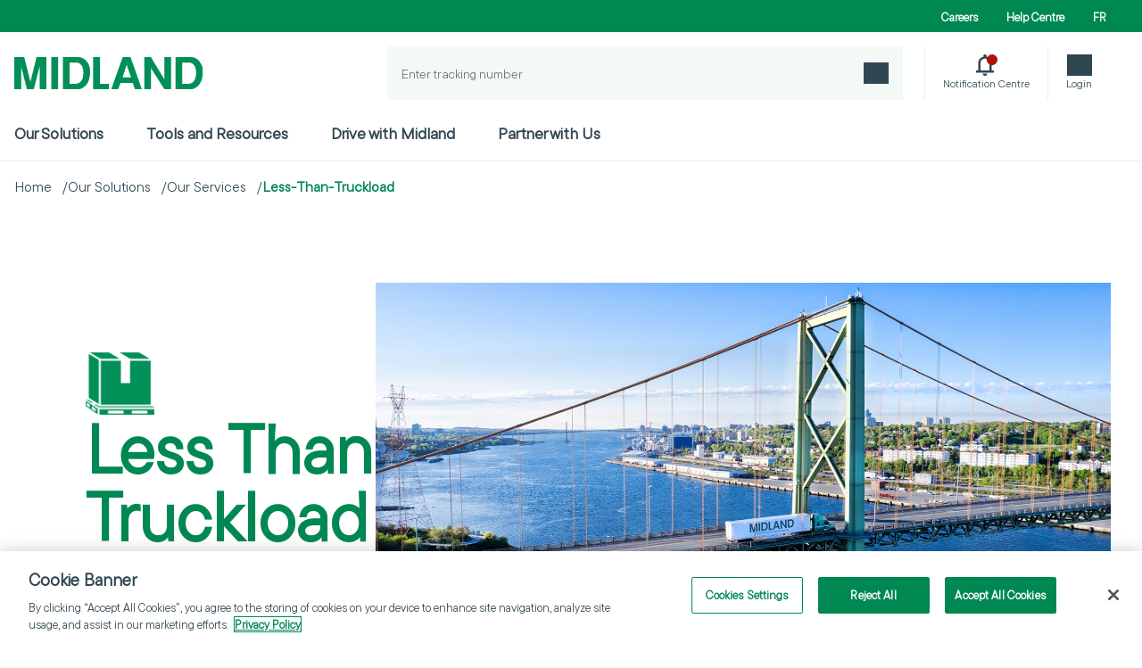

--- FILE ---
content_type: text/html; charset=utf-8
request_url: https://www.midlandtransport.com/en/our-solutions/services/less-than-truckload/
body_size: 17970
content:




<!DOCTYPE html>
<html lang="en">
<head>
    <title>Midland Transport | Less-than-Truckload (LTL) Freight | Ontario &amp; Atlantic Canada</title>
    <link rel="apple-touch-icon" sizes="180x180" href="/apple-touch-icon.png">
    <link rel="icon" type="image/png" sizes="32x32" href="/favicon-32x32.png">
    <link rel="icon" type="image/png" sizes="16x16" href="/favicon-16x16.png">
    <link rel="manifest" href="/site.webmanifest">
    <link rel="mask-icon" href="/safari-pinned-tab.svg" color="#009057">
    <meta name="msapplication-TileColor" content="#009057">
    <meta name="theme-color" content="#009057">
    
    

    <!-- OneTrust  -->
    <script type="text/javascript" src=https://cdn.cookielaw.org/consent/599996e1-a5dc-4b20-a59e-7af8beb61099/OtAutoBlock.js></script>
    <script src="https://cdn.cookielaw.org/scripttemplates/otSDKStub.js" type="text/javascript" data-language="en" charset="UTF-8" data-domain-script=599996e1-a5dc-4b20-a59e-7af8beb61099></script>
    <script type="text/javascript">
        function OptanonWrapper() { }
    </script>

    
    


<meta charset="utf-8" />
<meta http-equiv="X-UA-Compatible" content="IE=edge" />
<meta name="viewport" content="width=device-width, initial-scale=1.0" />

    <meta name="keywords" content="Transportation Canada, Logistics, Transportation, Freight, Transportation Services, Trucking, LTL Meaning, LTL, LTL Shipping, LTL Freight, Transport Services, Less than Truckload Shipping, Transport Logistics, Less Than truckload" />
    <meta name="description" content="Experience reliable LTL shipping with Midland Transport. Our specialized less-than-truckload services ensure timely and secure delivery across North America." />
<meta property="og:site_name" content="Midland" />
    <meta property="og:description" content="With over 30 facilities and more than 50 years of experience, we specialize in providing all-inclusive less-than-truckload solutions." />
    <meta property="og:title" content="Midland Transport - Less Than Truckload" />
    <meta property="og:image" content="https://images3.welcomesoftware.com/assets/MID-linehaul&#x2B;truck-annapolis&#x2B;valley-web-1.jpg/Zz00N2M3ZTNmODI3MzkxMWVlOTdlNDQ2Y2MzNDU0YTM2Ng==" />
    <meta property="og:local" content="en" />
    <meta property="og:url" content="https://www.midlandtransport.com/en/our-solutions/services/less-than-truckload/" />
<meta name="twitter:card" content="summary" />
<meta name="twitter:site" content="@midland" />
    <meta name="twitter:title" content="Midland Transport - Less Than Truckload"/>
    <meta name="twitter:description" content="With over 30 facilities and more than 50 years of experience, we specialize in providing all-inclusive less-than-truckload solutions."/>
    <meta name="twitter:image" content="https://images3.welcomesoftware.com/assets/MID-linehaul&#x2B;truck-annapolis&#x2B;valley-web-1.jpg/Zz00N2M3ZTNmODI3MzkxMWVlOTdlNDQ2Y2MzNDU0YTM2Ng=="/>


    

        <!-- Google Tag Manager -->
        <script>        
            (function (w, d, s, l, i) {
                w[l] = w[l] || []; w[l].push({
                    'gtm.start': new Date().getTime(), event: 'gtm.js'
                }); 
                var f = d.getElementsByTagName(s)[0],
                    j = d.createElement(s), dl = l != 'dataLayer' ? '&l=' + l : ''; j.async = true; j.src =
                        'https://www.googletagmanager.com/gtm.js?id=' + i + dl; f.parentNode.insertBefore(j, f);
            })
            (window, document, 'script', 'dataLayer', 'GTM-5MZBD6G');
          </script>
        <!-- End Google Tag Manager -->

    
    

<script>
    const localizationMap = new Map();
localizationMap.set('MID.WEB.MidlandWebsite.Localization.Header.GoBack', 'Go back');localizationMap.set('MID.WEB.MidlandWebsite.Localization.Header.Close', 'Close');localizationMap.set('MID.WEB.MidlandWebsite.Localization.Header.Next', 'Next');localizationMap.set('MID.WEB.MidlandWebsite.Localization.QuickTransit.FormOrigin', 'Origin');localizationMap.set('MID.WEB.MidlandWebsite.Localization.QuickTransit.FormDestination', 'Destination');localizationMap.set('MID.WEB.MidlandWebsite.Localization.QuickTransit.FormServices', 'Services');localizationMap.set('MID.WEB.MidlandWebsite.Localization.QuickTransit.FormSubmit', 'Submit');localizationMap.set('MID.WEB.MidlandWebsite.Localization.QuickTransit.FormClearSelection', 'ClearSelection');localizationMap.set('MID.WEB.MidlandWebsite.Localization.QuickTransit.NotFoundAvailableServices', 'Not any available Service(s) were found for the request');localizationMap.set('MID.WEB.MidlandWebsite.Localization.QuickTransit.ColumnApplicationModes', 'Application modes');localizationMap.set('MID.WEB.MidlandWebsite.Localization.QuickTransit.ColumnAvailablePickUpDate', 'Available pick up date');localizationMap.set('MID.WEB.MidlandWebsite.Localization.QuickTransit.ColumnTransitDays', 'Transit Days');localizationMap.set('MID.WEB.MidlandWebsite.Localization.QuickTransit.ColumnExpectedDeliveryDate', 'Expected delivery date');localizationMap.set('MID.WEB.MidlandWebsite.Localization.QuickTransit.Days', 'days');localizationMap.set('MID.WEB.MidlandWebsite.Localization.QuickTransit.ServerError', 'An unexpected server error has occured. Please try again later');localizationMap.set('MID.WEB.MidlandWebsite.Localization.Common.ServerUnexpectedError', 'An unexpected Error as occured. Try again later.');localizationMap.set('MID.WEB.MidlandWebsite.Localization.Common.Loading', 'Loading');localizationMap.set('MID.WEB.MidlandWebsite.Localization.Header.BurgerMenuTitle', 'Burger menu');localizationMap.set('MID.WEB.MidlandWebsite.Localization.QuickTrack.TrackingTitle', 'Track a Shipment');localizationMap.set('MID.WEB.MidlandWebsite.Localization.QuickTrack.TrackingButton', 'Track Shipment');localizationMap.set('MID.WEB.MidlandWebsite.Localization.QuickTrack.TrackingPlaceHolder', 'Enter tracking number');localizationMap.set('MID.WEB.MidlandWebsite.Localization.QuickTransit.FormMandatoryField', 'This field is mandatory');localizationMap.set('MID.WEB.MidlandWebsite.Localization.QuickTransit.FormEnterMinimumCharacter', 'Please enter 3 or more character');localizationMap.set('MID.WEB.MidlandWebsite.Localization.QuickTransit.FormPostalCodeNoResult', 'Not found');localizationMap.set('MID.WEB.MidlandWebsite.Localization.QuickTransit.FormSubmitAnotherInquiry', 'Submit another inquiry');localizationMap.set('MID.WEB.MidlandWebsite.Localization.QuickTransit.ServiceDays', 'Service days');localizationMap.set('MID.WEB.MidlandWebsite.Localization.QuickTransit.ReadyToShipDate', 'Ready to ship date');localizationMap.set('MID.WEB.MidlandWebsite.Localization.QuickTransit.ShipNowCta', 'Ship now');localizationMap.set('MID.WEB.MidlandWebsite.Localization.Surcharges.SubmitAnotherSurchargeInquiry', 'Submit another surcharge inquiry');localizationMap.set('MID.WEB.MidlandWebsite.Localization.Surcharges.SubmitSurchargeInquiry', 'Submit a surcharge inquiry');localizationMap.set('MID.WEB.MidlandWebsite.Localization.Surcharges.GetSurchargeDetailsButton', 'Get surcharge details');localizationMap.set('MID.WEB.MidlandWebsite.Localization.Surcharges.InquiryDateLabel', 'Inquiry date');localizationMap.set('MID.WEB.MidlandWebsite.Localization.Surcharges.LessThanTruckLoadColumn', 'Less than truckload');localizationMap.set('MID.WEB.MidlandWebsite.Localization.Surcharges.TruckLoadColumn', 'Truckload');localizationMap.set('MID.WEB.MidlandWebsite.Localization.Surcharges.CourierColumn', 'Courier');localizationMap.set('MID.WEB.MidlandWebsite.Localization.Surcharges.WeightLabel', '(\u003C10 000 LBS)');localizationMap.set('MID.WEB.MidlandWebsite.Localization.Surcharges.WeightOrMoreLabel', '(10 000 LBS or more)');localizationMap.set('MID.WEB.MidlandWebsite.Localization.Surcharges.ModePercentageFormat', '{0} %');localizationMap.set('MID.WEB.MidlandWebsite.Localization.Surcharges.ModePercentageNA', 'N/A');localizationMap.set('MID.WEB.MidlandWebsite.Localization.Surcharges.NotFoundApplicableModes', 'Not any applicable Mode(s) were found for the request');localizationMap.set('MID.WEB.MidlandWebsite.Localization.SubscriptionForm.AllFieldsMandatory', '*All fields are mandatory');localizationMap.set('MID.WEB.MidlandWebsite.Localization.SubscriptionForm.Name', 'Name');localizationMap.set('MID.WEB.MidlandWebsite.Localization.SubscriptionForm.Business', 'Business');localizationMap.set('MID.WEB.MidlandWebsite.Localization.SubscriptionForm.Email', 'Email');localizationMap.set('MID.WEB.MidlandWebsite.Localization.SubscriptionForm.Submit', 'Submit');localizationMap.set('MID.WEB.MidlandWebsite.Localization.Recaptcha.HiddenBadgeNotice', 'This site is protected by reCAPTCHA and the Google\u003Ca target=\u0022_blank\u0022\nhref=\u0022https://policies.google.com/privacy\u0022\u003EPrivacy Policy\u003C/a\u003E and\u003Ca target=\u0022_blank\u0022 href=\u0022https://policies.google.com/terms\u0022\u003ETerms of Service\u003C/a\u003E apply.');localizationMap.set('MID.WEB.MidlandWebsite.Localization.Recaptcha.FailureUserMessage', 'The reCAPTCHA verification has failed.');localizationMap.set('MID.WEB.MidlandWebsite.Localization.Breadcrumb.BreadcrumbLabel', 'Breadcrumb navigation');localizationMap.set('MID.WEB.MidlandWebsite.Localization.QuickTrack.TrackingHeaderButtonTitle', 'Quick track search');localizationMap.set('MID.WEB.MidlandWebsite.Localization.QuickTrack.TrackButtonAriaLabel', 'Track a Shipment');localizationMap.set('MID.WEB.MidlandWebsite.Localization.Header.ExternalLink', 'External Link');localizationMap.set('MID.WEB.MidlandWebsite.Localization.Header.SelectArrow', 'Select Arrow');localizationMap.set('MID.WEB.MidlandWebsite.Localization.Orphan.OrphanSettingTableCaption', 'Orphan Settings');localizationMap.set('MID.WEB.MidlandWebsite.Localization.QuickTransit.QuickTransitTableCaption', 'Quick transit Results');localizationMap.set('MID.WEB.MidlandWebsite.Localization.Surcharges.SurchargeTableCaption', 'Surcharges Inquiry Results');localizationMap.set('MID.WEB.MidlandWebsite.Localization.QuickTrack.QuickTrackDesktopLabel', 'Quick Track Search');localizationMap.set('MID.WEB.MidlandWebsite.Localization.Accordion.OpenAccordionButton', 'Open accordion');localizationMap.set('MID.WEB.MidlandWebsite.Localization.Accordion.CloseAccordionButton', 'Close accordion');localizationMap.set('MID.WEB.MidlandWebsite.Localization.MultiLanguageFileUpload.ChooseFileLabel', 'Choose File');localizationMap.set('MID.WEB.MidlandWebsite.Localization.MultiLanguageFileUpload.FileNameLabel', 'No file chosen');localizationMap.set('MID.WEB.MidlandWebsite.Localization.MultiLanguageFileUpload.FileText', 'files');    window.localizationMap = localizationMap;
</script>
    
    <link href="https://www.midlandtransport.com/en/our-solutions/services/less-than-truckload/" rel="canonical" />
    <link href="https://www.midlandtransport.com/en/our-solutions/services/less-than-truckload/" hreflang="en" rel="alternate" /><link href="https://www.midlandtransport.com/fr/nos-solutions/services/chargements-partiels/" hreflang="fr" rel="alternate" />

    <link rel="shortcut icon" href="/favicon.ico" type="image/x-icon" />

        <link href="/dist/main.740d8d64ae315a27.css" rel="stylesheet" type="text/css"/>
    



    



    <script>
!function(T,l,y){var S=T.location,k="script",D="instrumentationKey",C="ingestionendpoint",I="disableExceptionTracking",E="ai.device.",b="toLowerCase",w="crossOrigin",N="POST",e="appInsightsSDK",t=y.name||"appInsights";(y.name||T[e])&&(T[e]=t);var n=T[t]||function(d){var g=!1,f=!1,m={initialize:!0,queue:[],sv:"5",version:2,config:d};function v(e,t){var n={},a="Browser";return n[E+"id"]=a[b](),n[E+"type"]=a,n["ai.operation.name"]=S&&S.pathname||"_unknown_",n["ai.internal.sdkVersion"]="javascript:snippet_"+(m.sv||m.version),{time:function(){var e=new Date;function t(e){var t=""+e;return 1===t.length&&(t="0"+t),t}return e.getUTCFullYear()+"-"+t(1+e.getUTCMonth())+"-"+t(e.getUTCDate())+"T"+t(e.getUTCHours())+":"+t(e.getUTCMinutes())+":"+t(e.getUTCSeconds())+"."+((e.getUTCMilliseconds()/1e3).toFixed(3)+"").slice(2,5)+"Z"}(),iKey:e,name:"Microsoft.ApplicationInsights."+e.replace(/-/g,"")+"."+t,sampleRate:100,tags:n,data:{baseData:{ver:2}}}}var h=d.url||y.src;if(h){function a(e){var t,n,a,i,r,o,s,c,u,p,l;g=!0,m.queue=[],f||(f=!0,t=h,s=function(){var e={},t=d.connectionString;if(t)for(var n=t.split(";"),a=0;a<n.length;a++){var i=n[a].split("=");2===i.length&&(e[i[0][b]()]=i[1])}if(!e[C]){var r=e.endpointsuffix,o=r?e.location:null;e[C]="https://"+(o?o+".":"")+"dc."+(r||"services.visualstudio.com")}return e}(),c=s[D]||d[D]||"",u=s[C],p=u?u+"/v2/track":d.endpointUrl,(l=[]).push((n="SDK LOAD Failure: Failed to load Application Insights SDK script (See stack for details)",a=t,i=p,(o=(r=v(c,"Exception")).data).baseType="ExceptionData",o.baseData.exceptions=[{typeName:"SDKLoadFailed",message:n.replace(/\./g,"-"),hasFullStack:!1,stack:n+"\nSnippet failed to load ["+a+"] -- Telemetry is disabled\nHelp Link: https://go.microsoft.com/fwlink/?linkid=2128109\nHost: "+(S&&S.pathname||"_unknown_")+"\nEndpoint: "+i,parsedStack:[]}],r)),l.push(function(e,t,n,a){var i=v(c,"Message"),r=i.data;r.baseType="MessageData";var o=r.baseData;return o.message='AI (Internal): 99 message:"'+("SDK LOAD Failure: Failed to load Application Insights SDK script (See stack for details) ("+n+")").replace(/\"/g,"")+'"',o.properties={endpoint:a},i}(0,0,t,p)),function(e,t){if(JSON){var n=T.fetch;if(n&&!y.useXhr)n(t,{method:N,body:JSON.stringify(e),mode:"cors"});else if(XMLHttpRequest){var a=new XMLHttpRequest;a.open(N,t),a.setRequestHeader("Content-type","application/json"),a.send(JSON.stringify(e))}}}(l,p))}function i(e,t){f||setTimeout(function(){!t&&m.core||a()},500)}var e=function(){var n=l.createElement(k);n.src=h;var e=y[w];return!e&&""!==e||"undefined"==n[w]||(n[w]=e),n.onload=i,n.onerror=a,n.onreadystatechange=function(e,t){"loaded"!==n.readyState&&"complete"!==n.readyState||i(0,t)},n}();y.ld<0?l.getElementsByTagName("head")[0].appendChild(e):setTimeout(function(){l.getElementsByTagName(k)[0].parentNode.appendChild(e)},y.ld||0)}try{m.cookie=l.cookie}catch(p){}function t(e){for(;e.length;)!function(t){m[t]=function(){var e=arguments;g||m.queue.push(function(){m[t].apply(m,e)})}}(e.pop())}var n="track",r="TrackPage",o="TrackEvent";t([n+"Event",n+"PageView",n+"Exception",n+"Trace",n+"DependencyData",n+"Metric",n+"PageViewPerformance","start"+r,"stop"+r,"start"+o,"stop"+o,"addTelemetryInitializer","setAuthenticatedUserContext","clearAuthenticatedUserContext","flush"]),m.SeverityLevel={Verbose:0,Information:1,Warning:2,Error:3,Critical:4};var s=(d.extensionConfig||{}).ApplicationInsightsAnalytics||{};if(!0!==d[I]&&!0!==s[I]){var c="onerror";t(["_"+c]);var u=T[c];T[c]=function(e,t,n,a,i){var r=u&&u(e,t,n,a,i);return!0!==r&&m["_"+c]({message:e,url:t,lineNumber:n,columnNumber:a,error:i}),r},d.autoExceptionInstrumented=!0}return m}(y.cfg);function a(){y.onInit&&y.onInit(n)}(T[t]=n).queue&&0===n.queue.length?(n.queue.push(a),n.trackPageView({})):a()}(window,document,{src: "https://js.monitor.azure.com/scripts/b/ai.2.gbl.min.js", crossOrigin: "anonymous", cfg: { instrumentationKey:'b1ba33a2-1e7c-4de1-bbbe-b047ea4caffb', disableCookiesUsage: false }});
</script>

</head>

<body>
    <main>

        

        <!-- Google Tag Manager (noscript) -->
        <noscript>
            <iframe src="https://www.googletagmanager.com/ns.html?id=GTM-5MZBD6G"
                    height="0" width="0" style="display:none;visibility:hidden">
            </iframe>
        </noscript>
        <!-- End Google Tag Manager (noscript) -->



        

        

   <div class="mb-8 md:mb-24">
                

<header class="relative z-20">



<div class="hidden lg:block">


    <div class="bg-primary-ml_WCAG_green">
        <div class="boxed-container md:h-9 md:flex md:justify-end md:items-center">
            <div class="flex justify-end items-center text-white">
            <div class="flex items-center">
                <div class="mr-2">
                    



                </div>
                <div class="mr-6">
                    


        <a  
            href="/en/careers/" 
            target="_self" 
            class="text-1.5xs font-semibold" 
            title=""
            >
            Careers
        </a>        

                </div>
            </div>
            <div class="flex items-center">
                <div class="mr-2">
                    



                </div>
                <div class="mr-6">
                    


        <a  
            href="/en/help-center/" 
            target="_self" 
            class="text-1.5xs font-semibold" 
            title="Help Centre"
            >
            Help Centre
        </a>        

                </div>
            </div>
            <div class="flex items-center">
                <div class="mr-2">
                    



                </div>
                <div class="mr-6">
                    


        <a  
            href="/fr/nos-solutions/services/chargements-partiels/" 
            target="_self" 
            class="text-1.5xs font-semibold" 
            title="Fran&#xE7;ais"
            >
            FR
        </a>        

                </div>
            </div>
            </div>
        </div>
    </div>
    <div id="header-apps" class="pt-4">
        <div class="boxed-container">

            <div class="bg-white flex box-content justify-between h-15">
                <div class="flex items-center">
                    <div class="w-53 flex items-center">
                        <a href="/" class="inline-block">
                            


        <img src="https://images2.welcomesoftware.com/assets/Midland_logo_header.svg/Zz1jMTMzMTU0MmZiZTExMWVkYmE2MzgyYzM5ODhjNTcyOQ==" loading="lazy" alt="Midland Transport Home Page"  />



                        </a>
                    </div>
                    <div id="fixed-main-navigation" class="hidden justify-start items-center ml-20 h-full group/fixed">
        <div class="flex justify-start w-full h-full lg:text-lg md:text-base"> 

                <div class="group-[]/fixed:flex group-[]/fixed:items-center group">
                        <div class="cursor-pointer mr-12 text-lg font-semibold hover:z-10 hover:underline hover:underline-offset-21 hover:decoration-primary-ml_light_green hover:decoration-4" tabindex="0">
                            Our Solutions
                        </div>

                    <div id="main-navigation-subitems-fixed-header-0" class="hidden divide-x divide-[#3046511a] justify-center w-screen absolute pt-4 pb-20 left-1/2 top-[2.8rem] translate-x-[-50%] bg-white group-hover:flex group-focus-within:flex">
                        <div class="boxed-container flex flex-col">
        <div class="flex items-center">
            


        <a  
            href="/en/our-solutions/" 
            target="_self" 
            class="text-primary-ml_dark_green hover-underline-animation" 
            title="Our Solutions"
            >
            View all of our solutions 
        </a>        

            <span class="ml-[0.65625rem]"><img alt="Select Arrow" src="/dist/assets/icons/select_arrow.svg"></span>
        </div>
        <div class="flex divide-x divide-[#3046511a] mt-9">
                <div class="flex flex-col pl-7 first:pl-0 pr-7 last:pr-0">
                    <div class="flex">
                        <p class="text-2xl text-primary-ml_dark_green font-bold">Services</p>
                    </div>
                    



<div class="mt-9 grid grid-cols-2 gap-y-8 gap-x-12 mr-4 text-base font-bold">
            <div class="flex flex-col gap-y-4  gap-x-3">



        <img src="https://images4.welcomesoftware.com/assets/Midland_Icon_LTLTruckload_Green.png/Zz1mZDM1NzdkZTI3ZGMxMWVlODNkZDFlNjM5ZWZhZjY0Mw==" loading="lazy" alt=""  class="w-8"  />


                    <div class="w-fit">
                        


        <a  
            href="/en/our-solutions/services/less-than-truckload/" 
            target="_self" 
            class="cursor-pointer text-primary-ml_dark_green  hover:text-primary-ml_green" 
            title="Less-than-Truckload"
            >
            Less-than-Truckload
        </a>        

                    </div>
            </div>    
            <div class="flex flex-col gap-y-4  gap-x-3">



        <img src="https://images3.welcomesoftware.com/assets/Midland_Icon_Refrigerated_Green.png/Zz1mZDc1MzkzYzI3ZGMxMWVlOTA4MjAyM2I3NDQ0Y2E3Mg==" loading="lazy" alt=""  class="w-8"  />


                    <div class="w-fit">
                        


        <a  
            href="/en/our-solutions/services/temperature-control/" 
            target="_self" 
            class="cursor-pointer text-primary-ml_dark_green  hover:text-primary-ml_green" 
            title="Temperature Control"
            >
            Temperature Control
        </a>        

                    </div>
            </div>    
            <div class="flex flex-col gap-y-4  gap-x-3">



        <img src="https://images3.welcomesoftware.com/assets/Midland_Icon_Courier_Green.png/Zz1mYzY5M2VkMDI3ZGMxMWVlOGNiNWUyYjY2M2I1NzhkZQ==" loading="lazy" alt=""  class="w-8"  />


                    <div class="w-fit">
                        


        <a  
            href="/en/our-solutions/services/courier/" 
            target="_self" 
            class="cursor-pointer text-primary-ml_dark_green  hover:text-primary-ml_green" 
            title="Courier"
            >
            Courier
        </a>        

                    </div>
            </div>    
            <div class="flex flex-col gap-y-4  gap-x-3">



        <img src="https://images4.welcomesoftware.com/assets/Midland_Icon_Intermodal_Green.png/Zz1mYzkyNmE5NDI3ZGMxMWVlOTEzNjFlNjM5ZWZhZjY0Mw==" loading="lazy" alt=""  class="w-8"  />


                    <div class="w-fit">
                        


        <a  
            href="/en/our-solutions/services/intermodal/" 
            target="_self" 
            class="cursor-pointer text-primary-ml_dark_green  hover:text-primary-ml_green" 
            title=""
            >
            Intermodal
        </a>        

                    </div>
            </div>    
            <div class="flex flex-col gap-y-4  gap-x-3">



        <img src="https://images3.welcomesoftware.com/assets/Midland_Icon_Logistics_Green.png/Zz1mZDVlN2UzNjI3ZGMxMWVlYTZhNzQ2Y2MzNDU0YTM2Ng==" loading="lazy" alt=""  class="w-8"  />


                    <div class="w-fit">
                        


        <a  
            href="/en/our-solutions/services/truckload-and-logistics/" 
            target="_self" 
            class="cursor-pointer text-primary-ml_dark_green  hover:text-primary-ml_green" 
            title="Truckload and Logistics"
            >
            Truckload and Logistics
        </a>        

                    </div>
            </div>    
            <div class="flex flex-col gap-y-4  gap-x-3">



        <img src="https://images3.welcomesoftware.com/assets/Midland_Icon_Coastline_Green.png/Zz1mYzZkMmQwNjI3ZGMxMWVlOWRkNjUyMTk0YTE2ZjA1YQ==" loading="lazy" alt=""  class="w-8"  />


                    <div class="w-fit">
                        


        <a  
            href="/en/our-solutions/services/seafood/" 
            target="_self" 
            class="cursor-pointer text-primary-ml_dark_green  hover:text-primary-ml_green" 
            title=""
            >
            Seafood
        </a>        

                    </div>
            </div>    
            <div class="flex flex-col gap-y-4  gap-x-3">



        <img src="https://images2.cmp.optimizely.com/assets/Midland_icon_dedicatedservices_green_S.png/Zz00NmEzZWNhMjczOGExMWYwYTBhYTJhY2UyMDE4MGY5ZA==" loading="lazy" alt=""  class="w-8"  />


                    <div class="w-fit">
                        


        <a  
            href="/en/our-solutions/services/Dedicated-Fleet-Services/" 
            target="_top" 
            class="cursor-pointer text-primary-ml_dark_green  hover:text-primary-ml_green" 
            title="Dedicated Services"
            >
            Dedicated Services
        </a>        

                    </div>
            </div>    
            <div class="flex flex-col gap-y-4  gap-x-3">



        <img src="https://images4.cmp.optimizely.com/assets/Midland_Icon_CrossBorder_Green.png/Zz1mYzgwNjg0ZTI3ZGMxMWVlYmM2YTVlOWM5NzJmMDM3Nw==" loading="lazy" alt=""  class="w-8"  />


                    <div class="w-fit">
                        


        <a  
            href="/en/our-solutions/services/cross-border/" 
            target="_top" 
            class="cursor-pointer text-primary-ml_dark_green  hover:text-primary-ml_green" 
            title="Cross-Border"
            >
            Cross-Border
        </a>        

                    </div>
            </div>    
            <div class="col-start-2 font-normal">
                <div class="flex items-center mt-8">
                    


        <a  
            href="/en/our-solutions/services/" 
            target="_self" 
            class="text-primary-ml_dark_gray hover-underline-animation" 
            title="Services"
            >
            View all of our Services
        </a>        

                    <span class="ml-[0.65625rem]">
                        <img src="/dist/assets/icons/select_arrow.svg" alt="Select Arrow">
                    </span>
                </div>
            </div>
</div>
               
                </div>
                <div class="flex flex-col pl-7 first:pl-0 pr-7 last:pr-0">
                    <div class="flex">
                        <p class="text-2xl text-primary-ml_dark_green font-bold">Strengths</p>
                    </div>
                    



<div class="mt-9 flex flex-col text-primary-ml_dark_gray gap-y-6">
            <div class="flex flex-col ">



                    <div class="w-fit">
                        


        <a  
            href="/en/our-solutions/regional-knowledge/" 
            target="_self" 
            class="cursor-pointer text-primary-ml_dark_green hover-underline-animation hover:text-primary-ml_green" 
            title=""
            >
            Regional Knowledge
        </a>        

                    </div>
            </div>    
            <div class="flex flex-col ">



                    <div class="w-fit">
                        


        <a  
            href="/en/our-solutions/strategic-partner/" 
            target="_self" 
            class="cursor-pointer text-primary-ml_dark_green hover-underline-animation hover:text-primary-ml_green" 
            title=""
            >
            Strategic Partner
        </a>        

                    </div>
            </div>    
            <div class="flex flex-col ">



                    <div class="w-fit">
                        


        <a  
            href="/en/our-solutions/technology/" 
            target="_self" 
            class="cursor-pointer text-primary-ml_dark_green hover-underline-animation hover:text-primary-ml_green" 
            title=""
            >
            Technology
        </a>        

                    </div>
            </div>    
</div>
               
                </div>
                <div class="flex flex-col pl-7 first:pl-0 pr-7 last:pr-0">
                    <div class="flex">
                        <p class="text-2xl text-primary-ml_dark_green font-bold">Our Network</p>
                    </div>
                    


<div class="relative">
    


        <img src="https://images4.welcomesoftware.com/assets/MID-Terminal&#x2B;Map-All&#x2B;Locations-mono-500x500.jpg/Zz1jNWNkMWI2MjZmNjIxMWVlODgzOGJlZTlmYmFhY2NjMw==" loading="lazy" alt=""  />



    <div class="absolute w-56 top-1/2 text-primary-ml_dark_gray text-base">
        <p class="xsmall" style="text-align: left;"><strong>Explore our expansive </strong></p>
<p class="xsmall" style="text-align: left;"><strong>network </strong><strong>of over </strong></p>
<p class="xsmall" style="text-align: left;"><strong>30 facilities to serve you,&nbsp;</strong></p>
<p class="xsmall" style="text-align: left;"><strong>wherever you are.</strong></p>
        


        <a  
            href="/en/our-solutions/our-network/" 
            target="_self" 
            class="flex justify-center w-fit items-center text-1.5xl text-white font-bold w-33.25 min-h-11 mt-4 px-3 bg-primary-ml_WCAG_green cta" 
            title="Find a facility near you"
            >
            Find a facility
        </a>        

    </div>
</div>               
                </div>
        </div>
                        </div>
                    </div>
                </div>
                <div class="group-[]/fixed:flex group-[]/fixed:items-center ">
                        <a class="cursor-pointer mr-12 text-lg font-semibold hover:underline hover:underline-offset-21 hover:decoration-primary-ml_light_green hover:decoration-4" href="/en/our-tools/">
                            Tools and Resources
                        </a>

                    <div id="main-navigation-subitems-fixed-header-1" class="hidden divide-x divide-[#3046511a] justify-center w-screen absolute pt-4 pb-20 left-1/2 top-[2.8rem] translate-x-[-50%] bg-white group-hover:flex group-focus-within:flex">
                        <div class="boxed-container flex flex-col">
        <div class="flex items-center">
            


        <a  
            href="/en/our-tools/" 
            target="_self" 
            class="text-primary-ml_dark_green hover-underline-animation" 
            title="Tools and Resources"
            >
            Tools and Resources
        </a>        

            <span class="ml-[0.65625rem]"><img alt="Select Arrow" src="/dist/assets/icons/select_arrow.svg"></span>
        </div>
        <div class="flex divide-x divide-[#3046511a] mt-9">
        </div>
                        </div>
                    </div>
                </div>
                <div class="group-[]/fixed:flex group-[]/fixed:items-center ">
                        <a class="cursor-pointer mr-12 text-lg font-semibold hover:underline hover:underline-offset-21 hover:decoration-primary-ml_light_green hover:decoration-4" href="/en/drive-with-midland/">
                            Drive with Midland
                        </a>

                    <div id="main-navigation-subitems-fixed-header-2" class="hidden divide-x divide-[#3046511a] justify-center w-screen absolute pt-4 pb-20 left-1/2 top-[2.8rem] translate-x-[-50%] bg-white group-hover:flex group-focus-within:flex">
                        <div class="boxed-container flex flex-col">
        <div class="flex items-center">
            


        <a  
            href="/en/drive-with-midland/" 
            target="_self" 
            class="text-primary-ml_dark_green hover-underline-animation" 
            title="Drive with Midland"
            >
            Drive with Midland
        </a>        

            <span class="ml-[0.65625rem]"><img alt="Select Arrow" src="/dist/assets/icons/select_arrow.svg"></span>
        </div>
        <div class="flex divide-x divide-[#3046511a] mt-9">
        </div>
                        </div>
                    </div>
                </div>
                <div class="group-[]/fixed:flex group-[]/fixed:items-center ">
                        <a class="cursor-pointer mr-12 text-lg font-semibold hover:underline hover:underline-offset-21 hover:decoration-primary-ml_light_green hover:decoration-4" href="/en/help-center/partner-with-us/">
                            Partner with Us
                        </a>

                    <div id="main-navigation-subitems-fixed-header-3" class="hidden divide-x divide-[#3046511a] justify-center w-screen absolute pt-4 pb-20 left-1/2 top-[2.8rem] translate-x-[-50%] bg-white group-hover:flex group-focus-within:flex">
                        <div class="boxed-container flex flex-col">
        <div class="flex items-center">
            


        <a  
            href="/en/help-center/partner-with-us/" 
            target="_top" 
            class="text-primary-ml_dark_green hover-underline-animation" 
            title="Partner with Us"
            >
            Partner with Us
        </a>        

            <span class="ml-[0.65625rem]"><img alt="Select Arrow" src="/dist/assets/icons/select_arrow.svg"></span>
        </div>
        <div class="flex divide-x divide-[#3046511a] mt-9">
        </div>
                        </div>
                    </div>
                </div>
        </div>
                    </div>
                </div>

                <div id="header-apps-links" class="flex justify-between divide-x divide-primary-ml_dark_gray/10 mr-5 [&>*:nth-child(2)]:!border-l-0">

                        <div id="quicktrack-search" class="flex flex-col justify-center items-center w-144.5 mr-6">
                            <div class="search_container bg-secondary-pale_green/50 flex justify-between items-center w-full h-15">
                                <label for="quick-track-desktop-search-input" class="sr-only">Quick Track Search</label>
                                <input id="quick-track-desktop-search-input" 
                                class="h-full bg-transparent placeholder-functional-placeholder_color_dark placeholder:text-sm w-full p-4"
                                data-quick-track-baseurl="https://ship.midlandtransport.com/Tracking/TrackClientTrackings?TrackingNumber={0}&amp;Lang=0"
                                type="search"
                                placeholder="Enter tracking number"
                                required
                                >
                                <button id="quick-track-desktop-search-icon" data-quick-track-baseurl="https://ship.midlandtransport.com/Tracking/TrackClientTrackings?TrackingNumber={0}&amp;Lang=0" class="group p-4" aria-label="Track a Shipment">
                                    <div class="icon icon-track transition-all group-hover:text-primary-ml_WCAG_green"></div>
                                </button>
                            </div>
                        </div>

                <div class="flex flex-col justify-center items-center hidden" id="quick-track-icon-container">


<div class="group flex flex-col gap-2 justify-center items-center h-full px-5 cursor-pointer">        
    <div class="icon icon-track w-7 h-6 transition-all group-hover:text-primary-ml_WCAG_green"></div>
</div>
                </div>
                <div class="flex flex-col justify-center items-center">


<a class="group flex flex-col gap-2 justify-center items-center h-full px-5 cursor-pointer" href="/en/our-tools/notification-center/" target="_top">
    <svg class="w-6 h-6" width="24" height="24" viewBox="0 0 24 24" fill="none" xmlns="http://www.w3.org/2000/svg">
        <path class="fill-primary-ml_dark_gray transition-all group-hover:fill-primary-ml_WCAG_green" d="M0 20.4V18H2.5V9.6C2.5 7.94 3.02083 6.4648 4.0625 5.1744C5.10417 3.8848 6.45833 3.04 8.125 2.64V1.8C8.125 1.3 8.3075 0.8752 8.6725 0.5256C9.03667 0.1752 9.47917 0 10 0C10.5208 0 10.9633 0.1752 11.3275 0.5256C11.6925 0.8752 11.875 1.3 11.875 1.8V2.64C13.5417 3.04 14.8958 3.8848 15.9375 5.1744C16.9792 6.4648 17.5 7.94 17.5 9.6V18H20V20.4H0ZM10 24C9.3125 24 8.72417 23.7652 8.235 23.2956C7.745 22.8252 7.5 22.26 7.5 21.6H12.5C12.5 22.26 12.2554 22.8252 11.7663 23.2956C11.2763 23.7652 10.6875 24 10 24ZM5 18H15V9.6C15 8.28 14.5104 7.15 13.5312 6.21C12.5521 5.27 11.375 4.8 10 4.8C8.625 4.8 7.44792 5.27 6.46875 6.21C5.48958 7.15 5 8.28 5 9.6V18Z"/>
            <path d="M24 6C24 9.31371 21.3137 12 18 12C14.6863 12 12 9.31371 12 6C12 2.68629 14.6863 0 18 0C21.3137 0 24 2.68629 24 6Z" fill="#B01209"/>
    </svg>
    <p data-desktop-header-app-title class="text-xs">Notification Centre</p>
</a>                </div>
                <div class="flex flex-col justify-center items-center">



<button id="show-signin-dialog" data-customaction="loginpanel" class="group flex flex-col gap-2 justify-center items-center h-full px-5 cursor-pointer">        
    <div class="icon icon-user w-7 h-6 transition-all group-hover:text-primary-ml_WCAG_green"></div>
    <p data-desktop-header-app-title class="text-xs">Login</p>
</button>

<dialog id="login-dialog" inert data-desktop-menu-view="loginpanel_desktop" class="backdrop:bg-black/50 mt-0 mb-0 flex flex-col justify-between bg-white fixed p-4 top-0 left-auto w-[24.375rem] min-h-full translate-x-full transition-transform duration-300 ease-in-out">
    <div class="flex flex-col justify-between">
        <div class="header flex justify-between bg-transparent !border-t-0">
            <div class="text-xl font-semibold text-primary-ml_dark_gray">Login</div>
            <button id="close-signin-dialog" aria-label="Close">
                <img src="/dist/assets/icons/close.svg" alt="Close">
            </button>
        </div>
        <div class="flex flex-col justify-between mt-8">
        
            <p class="xlarge mt-10">Login to your account for some added tools and features</p>
                <div class="flex mt-6">
                    <div class="flex-1">
                        


        <a rel="noopener noreferrer" 
            href="https://legacy.midlandtransport.com/" 
            target="_blank" 
            class="flex text-1.25xl font-bold text-primary-ml_WCAG_green" 
            title="Transport Site"
            >
            Transport Site
        </a>        

                        <p class="mt-2 text-sm"></p>
                    </div>
                    <div class="h-6 w-6">
                        <a href="https://legacy.midlandtransport.com/" target="_blank">
                            <img class="w-full h-full" src="/dist/assets/icons/external-link.svg" alt="External Link">
                        </a>
                    </div>
                </div>
                <div class="h-[0.125rem] mt-2 bg-primary-ml_WCAG_green"></div>
                <div class="flex mt-6">
                    <div class="flex-1">
                        


        <a rel="noopener noreferrer" 
            href="https://cssportal.midlandcourier.com/CSSPortal/static/application.html#/" 
            target="_blank" 
            class="flex text-1.25xl font-bold text-primary-ml_WCAG_green" 
            title="Courier Site"
            >
            Courier Site
        </a>        

                        <p class="mt-2 text-sm"></p>
                    </div>
                    <div class="h-6 w-6">
                        <a href="https://cssportal.midlandcourier.com/CSSPortal/static/application.html#/" target="_blank">
                            <img class="w-full h-full" src="/dist/assets/icons/external-link.svg" alt="External Link">
                        </a>
                    </div>
                </div>
                <div class="h-[0.125rem] mt-2 bg-primary-ml_WCAG_green"></div>
                <div class="flex mt-6">
                    <div class="flex-1">
                        


        <a rel="noopener noreferrer" 
            href="https://ship.midlandtransport.com/login/" 
            target="_blank" 
            class="flex text-1.25xl font-bold text-primary-ml_WCAG_green" 
            title="MyMidland"
            >
            MyMidland
        </a>        

                        <p class="mt-2 text-sm"></p>
                    </div>
                    <div class="h-6 w-6">
                        <a href="https://ship.midlandtransport.com/login/" target="_blank">
                            <img class="w-full h-full" src="/dist/assets/icons/external-link.svg" alt="External Link">
                        </a>
                    </div>
                </div>
                <div class="h-[0.125rem] mt-2 bg-primary-ml_WCAG_green"></div>
        </div>
    </div>  
    <div class="flex flex-col">
        <div class="text-left mb-4 font-normal text-lg">Are you a new user?</div>
        


        <a rel="noopener noreferrer" 
            href="/en/help-center/contact-us/" 
            target="_blank" 
            class="w-full min-h-10 uppercase text-xs font-bold cta" 
            title="Register now"
            >
            Register now
        </a>        

    </div>
    
</dialog>
                </div>
                </div>
            </div>
        </div>
    </div>

</div>

<div  class="hidden lg:block bg-white border-b-primary-ml_dark_gray/10 border-b pt-6">
    <div class="boxed-container ">
        <div id="main-navigation" class="flex justify-start h-11 relative">
        <div class="flex justify-start w-full h-full lg:text-lg md:text-base"> 

                <div class="group-[]/fixed:flex group-[]/fixed:items-center group">
                        <div class="cursor-pointer mr-12 text-lg font-semibold hover:z-10 hover:underline hover:underline-offset-21 hover:decoration-primary-ml_light_green hover:decoration-4" tabindex="0">
                            Our Solutions
                        </div>

                    <div id="main-navigation-subitems-header-0" class="hidden divide-x divide-[#3046511a] justify-center w-screen absolute pt-4 pb-20 left-1/2 top-[2.8rem] translate-x-[-50%] bg-white group-hover:flex group-focus-within:flex">
                        <div class="boxed-container flex flex-col">
        <div class="flex items-center">
            


        <a  
            href="/en/our-solutions/" 
            target="_self" 
            class="text-primary-ml_dark_green hover-underline-animation" 
            title="Our Solutions"
            >
            View all of our solutions 
        </a>        

            <span class="ml-[0.65625rem]"><img alt="Select Arrow" src="/dist/assets/icons/select_arrow.svg"></span>
        </div>
        <div class="flex divide-x divide-[#3046511a] mt-9">
                <div class="flex flex-col pl-7 first:pl-0 pr-7 last:pr-0">
                    <div class="flex">
                        <p class="text-2xl text-primary-ml_dark_green font-bold">Services</p>
                    </div>
                    



<div class="mt-9 grid grid-cols-2 gap-y-8 gap-x-12 mr-4 text-base font-bold">
            <div class="flex flex-col gap-y-4  gap-x-3">



        <img src="https://images4.welcomesoftware.com/assets/Midland_Icon_LTLTruckload_Green.png/Zz1mZDM1NzdkZTI3ZGMxMWVlODNkZDFlNjM5ZWZhZjY0Mw==" loading="lazy" alt=""  class="w-8"  />


                    <div class="w-fit">
                        


        <a  
            href="/en/our-solutions/services/less-than-truckload/" 
            target="_self" 
            class="cursor-pointer text-primary-ml_dark_green  hover:text-primary-ml_green" 
            title="Less-than-Truckload"
            >
            Less-than-Truckload
        </a>        

                    </div>
            </div>    
            <div class="flex flex-col gap-y-4  gap-x-3">



        <img src="https://images3.welcomesoftware.com/assets/Midland_Icon_Refrigerated_Green.png/Zz1mZDc1MzkzYzI3ZGMxMWVlOTA4MjAyM2I3NDQ0Y2E3Mg==" loading="lazy" alt=""  class="w-8"  />


                    <div class="w-fit">
                        


        <a  
            href="/en/our-solutions/services/temperature-control/" 
            target="_self" 
            class="cursor-pointer text-primary-ml_dark_green  hover:text-primary-ml_green" 
            title="Temperature Control"
            >
            Temperature Control
        </a>        

                    </div>
            </div>    
            <div class="flex flex-col gap-y-4  gap-x-3">



        <img src="https://images3.welcomesoftware.com/assets/Midland_Icon_Courier_Green.png/Zz1mYzY5M2VkMDI3ZGMxMWVlOGNiNWUyYjY2M2I1NzhkZQ==" loading="lazy" alt=""  class="w-8"  />


                    <div class="w-fit">
                        


        <a  
            href="/en/our-solutions/services/courier/" 
            target="_self" 
            class="cursor-pointer text-primary-ml_dark_green  hover:text-primary-ml_green" 
            title="Courier"
            >
            Courier
        </a>        

                    </div>
            </div>    
            <div class="flex flex-col gap-y-4  gap-x-3">



        <img src="https://images4.welcomesoftware.com/assets/Midland_Icon_Intermodal_Green.png/Zz1mYzkyNmE5NDI3ZGMxMWVlOTEzNjFlNjM5ZWZhZjY0Mw==" loading="lazy" alt=""  class="w-8"  />


                    <div class="w-fit">
                        


        <a  
            href="/en/our-solutions/services/intermodal/" 
            target="_self" 
            class="cursor-pointer text-primary-ml_dark_green  hover:text-primary-ml_green" 
            title=""
            >
            Intermodal
        </a>        

                    </div>
            </div>    
            <div class="flex flex-col gap-y-4  gap-x-3">



        <img src="https://images3.welcomesoftware.com/assets/Midland_Icon_Logistics_Green.png/Zz1mZDVlN2UzNjI3ZGMxMWVlYTZhNzQ2Y2MzNDU0YTM2Ng==" loading="lazy" alt=""  class="w-8"  />


                    <div class="w-fit">
                        


        <a  
            href="/en/our-solutions/services/truckload-and-logistics/" 
            target="_self" 
            class="cursor-pointer text-primary-ml_dark_green  hover:text-primary-ml_green" 
            title="Truckload and Logistics"
            >
            Truckload and Logistics
        </a>        

                    </div>
            </div>    
            <div class="flex flex-col gap-y-4  gap-x-3">



        <img src="https://images3.welcomesoftware.com/assets/Midland_Icon_Coastline_Green.png/Zz1mYzZkMmQwNjI3ZGMxMWVlOWRkNjUyMTk0YTE2ZjA1YQ==" loading="lazy" alt=""  class="w-8"  />


                    <div class="w-fit">
                        


        <a  
            href="/en/our-solutions/services/seafood/" 
            target="_self" 
            class="cursor-pointer text-primary-ml_dark_green  hover:text-primary-ml_green" 
            title=""
            >
            Seafood
        </a>        

                    </div>
            </div>    
            <div class="flex flex-col gap-y-4  gap-x-3">



        <img src="https://images2.cmp.optimizely.com/assets/Midland_icon_dedicatedservices_green_S.png/Zz00NmEzZWNhMjczOGExMWYwYTBhYTJhY2UyMDE4MGY5ZA==" loading="lazy" alt=""  class="w-8"  />


                    <div class="w-fit">
                        


        <a  
            href="/en/our-solutions/services/Dedicated-Fleet-Services/" 
            target="_top" 
            class="cursor-pointer text-primary-ml_dark_green  hover:text-primary-ml_green" 
            title="Dedicated Services"
            >
            Dedicated Services
        </a>        

                    </div>
            </div>    
            <div class="flex flex-col gap-y-4  gap-x-3">



        <img src="https://images4.cmp.optimizely.com/assets/Midland_Icon_CrossBorder_Green.png/Zz1mYzgwNjg0ZTI3ZGMxMWVlYmM2YTVlOWM5NzJmMDM3Nw==" loading="lazy" alt=""  class="w-8"  />


                    <div class="w-fit">
                        


        <a  
            href="/en/our-solutions/services/cross-border/" 
            target="_top" 
            class="cursor-pointer text-primary-ml_dark_green  hover:text-primary-ml_green" 
            title="Cross-Border"
            >
            Cross-Border
        </a>        

                    </div>
            </div>    
            <div class="col-start-2 font-normal">
                <div class="flex items-center mt-8">
                    


        <a  
            href="/en/our-solutions/services/" 
            target="_self" 
            class="text-primary-ml_dark_gray hover-underline-animation" 
            title="Services"
            >
            View all of our Services
        </a>        

                    <span class="ml-[0.65625rem]">
                        <img src="/dist/assets/icons/select_arrow.svg" alt="Select Arrow">
                    </span>
                </div>
            </div>
</div>
               
                </div>
                <div class="flex flex-col pl-7 first:pl-0 pr-7 last:pr-0">
                    <div class="flex">
                        <p class="text-2xl text-primary-ml_dark_green font-bold">Strengths</p>
                    </div>
                    



<div class="mt-9 flex flex-col text-primary-ml_dark_gray gap-y-6">
            <div class="flex flex-col ">



                    <div class="w-fit">
                        


        <a  
            href="/en/our-solutions/regional-knowledge/" 
            target="_self" 
            class="cursor-pointer text-primary-ml_dark_green hover-underline-animation hover:text-primary-ml_green" 
            title=""
            >
            Regional Knowledge
        </a>        

                    </div>
            </div>    
            <div class="flex flex-col ">



                    <div class="w-fit">
                        


        <a  
            href="/en/our-solutions/strategic-partner/" 
            target="_self" 
            class="cursor-pointer text-primary-ml_dark_green hover-underline-animation hover:text-primary-ml_green" 
            title=""
            >
            Strategic Partner
        </a>        

                    </div>
            </div>    
            <div class="flex flex-col ">



                    <div class="w-fit">
                        


        <a  
            href="/en/our-solutions/technology/" 
            target="_self" 
            class="cursor-pointer text-primary-ml_dark_green hover-underline-animation hover:text-primary-ml_green" 
            title=""
            >
            Technology
        </a>        

                    </div>
            </div>    
</div>
               
                </div>
                <div class="flex flex-col pl-7 first:pl-0 pr-7 last:pr-0">
                    <div class="flex">
                        <p class="text-2xl text-primary-ml_dark_green font-bold">Our Network</p>
                    </div>
                    


<div class="relative">
    


        <img src="https://images4.welcomesoftware.com/assets/MID-Terminal&#x2B;Map-All&#x2B;Locations-mono-500x500.jpg/Zz1jNWNkMWI2MjZmNjIxMWVlODgzOGJlZTlmYmFhY2NjMw==" loading="lazy" alt=""  />



    <div class="absolute w-56 top-1/2 text-primary-ml_dark_gray text-base">
        <p class="xsmall" style="text-align: left;"><strong>Explore our expansive </strong></p>
<p class="xsmall" style="text-align: left;"><strong>network </strong><strong>of over </strong></p>
<p class="xsmall" style="text-align: left;"><strong>30 facilities to serve you,&nbsp;</strong></p>
<p class="xsmall" style="text-align: left;"><strong>wherever you are.</strong></p>
        


        <a  
            href="/en/our-solutions/our-network/" 
            target="_self" 
            class="flex justify-center w-fit items-center text-1.5xl text-white font-bold w-33.25 min-h-11 mt-4 px-3 bg-primary-ml_WCAG_green cta" 
            title="Find a facility near you"
            >
            Find a facility
        </a>        

    </div>
</div>               
                </div>
        </div>
                        </div>
                    </div>
                </div>
                <div class="group-[]/fixed:flex group-[]/fixed:items-center ">
                        <a class="cursor-pointer mr-12 text-lg font-semibold hover:underline hover:underline-offset-21 hover:decoration-primary-ml_light_green hover:decoration-4" href="/en/our-tools/">
                            Tools and Resources
                        </a>

                    <div id="main-navigation-subitems-header-1" class="hidden divide-x divide-[#3046511a] justify-center w-screen absolute pt-4 pb-20 left-1/2 top-[2.8rem] translate-x-[-50%] bg-white group-hover:flex group-focus-within:flex">
                        <div class="boxed-container flex flex-col">
        <div class="flex items-center">
            


        <a  
            href="/en/our-tools/" 
            target="_self" 
            class="text-primary-ml_dark_green hover-underline-animation" 
            title="Tools and Resources"
            >
            Tools and Resources
        </a>        

            <span class="ml-[0.65625rem]"><img alt="Select Arrow" src="/dist/assets/icons/select_arrow.svg"></span>
        </div>
        <div class="flex divide-x divide-[#3046511a] mt-9">
        </div>
                        </div>
                    </div>
                </div>
                <div class="group-[]/fixed:flex group-[]/fixed:items-center ">
                        <a class="cursor-pointer mr-12 text-lg font-semibold hover:underline hover:underline-offset-21 hover:decoration-primary-ml_light_green hover:decoration-4" href="/en/drive-with-midland/">
                            Drive with Midland
                        </a>

                    <div id="main-navigation-subitems-header-2" class="hidden divide-x divide-[#3046511a] justify-center w-screen absolute pt-4 pb-20 left-1/2 top-[2.8rem] translate-x-[-50%] bg-white group-hover:flex group-focus-within:flex">
                        <div class="boxed-container flex flex-col">
        <div class="flex items-center">
            


        <a  
            href="/en/drive-with-midland/" 
            target="_self" 
            class="text-primary-ml_dark_green hover-underline-animation" 
            title="Drive with Midland"
            >
            Drive with Midland
        </a>        

            <span class="ml-[0.65625rem]"><img alt="Select Arrow" src="/dist/assets/icons/select_arrow.svg"></span>
        </div>
        <div class="flex divide-x divide-[#3046511a] mt-9">
        </div>
                        </div>
                    </div>
                </div>
                <div class="group-[]/fixed:flex group-[]/fixed:items-center ">
                        <a class="cursor-pointer mr-12 text-lg font-semibold hover:underline hover:underline-offset-21 hover:decoration-primary-ml_light_green hover:decoration-4" href="/en/help-center/partner-with-us/">
                            Partner with Us
                        </a>

                    <div id="main-navigation-subitems-header-3" class="hidden divide-x divide-[#3046511a] justify-center w-screen absolute pt-4 pb-20 left-1/2 top-[2.8rem] translate-x-[-50%] bg-white group-hover:flex group-focus-within:flex">
                        <div class="boxed-container flex flex-col">
        <div class="flex items-center">
            


        <a  
            href="/en/help-center/partner-with-us/" 
            target="_top" 
            class="text-primary-ml_dark_green hover-underline-animation" 
            title="Partner with Us"
            >
            Partner with Us
        </a>        

            <span class="ml-[0.65625rem]"><img alt="Select Arrow" src="/dist/assets/icons/select_arrow.svg"></span>
        </div>
        <div class="flex divide-x divide-[#3046511a] mt-9">
        </div>
                        </div>
                    </div>
                </div>
        </div>
        </div>
    </div>
</div>










<div class="lg:hidden">

        <div class="pt-14 lg:pt-0"></div>
        <div class="bg-white fixed flex items-center justify-between w-full border-b-primary-ml_dark_gray/10 border-b h-14 p-4 top-0">
        <div class="w-36">
            <a href="/">
                


        <img src="https://images2.welcomesoftware.com/assets/Midland_logo_header.svg/Zz1jMTMzMTU0MmZiZTExMWVkYmE2MzgyYzM5ODhjNTcyOQ==" loading="lazy" alt="Midland Transport Home Page"  class="w-35.5"  />



            </a>

        </div>
        <div data-mobile-burger-menu-view="quick_track" class="burger-menu hidden bg-white w-full h-[calc(100svh-3.5rem)] top-14 absolute z-10 right-0">
            <div class="flex flex-col justify-between h-full">

        <ul> 
                <li class="flex items-center justify-between h-14 hover:bg-primary-ml_dark_green/10 font-semibold text-xl">
        <button 
            aria-label="Next" 
            data-main-navigation-subitem-trigger="item-8614eeb5-e84a-4a99-b79a-bd2a1c07cf6c" 
            class="w-full flex items-center justify-between font-semibold px-4"
        >
            Our Solutions
            <img src="/dist/assets/icons/select_arrow.svg" alt="Select Arrow">
        </button>
        <div data-main-navigation-subitem-view="item-8614eeb5-e84a-4a99-b79a-bd2a1c07cf6c" class="subitem absolute hidden top-[-3.5rem] left-0 right-0 bottom-0 bg-white z-10">
            <div class="flex justify-between items-center p-4">
                <button aria-label="Go back" data-main-navigation-subitem-goback-trigger="item-8614eeb5-e84a-4a99-b79a-bd2a1c07cf6c">
                    <img src="/dist/assets/icons/go_back.svg" alt="Go back" />
                </button>
                <span>Our Solutions</span>
                <button aria-label="Close" data-main-navigation-close-trigger>
                    <img src="/dist/assets/icons/close.svg" alt="Close" />
                </button>
                
            </div>
            <div class="mt-6 ">
                <a href="/en/our-solutions/" class="flex w-full text-base font-bold px-4">View all of our solutions </a>
                <ul class="list-none text-xl mt-4">
                    
                        <li class="flex items-center justify-between text-xl h-14 hover:bg-primary-ml_dark_green/10 ">
            <button 
                aria-label="Next" 
                data-main-navigation-subitemlink-trigger="item-8098a059-3e99-4481-8aa8-4f8e107447e3" 
                class="flex w-full h-full items-center justify-between px-4"
            >
                Services
                <img src="/dist/assets/icons/select_arrow.svg" alt="Select Arrow">
            </button>




<div data-main-navigation-subitemlink-view="item-8098a059-3e99-4481-8aa8-4f8e107447e3" class="subitemlink absolute hidden inset-0 bg-white z-20">
    <div class="flex justify-between items-center p-4">
        <button aria-label="Go back" data-main-navigation-subitemlink-goback-trigger="item-8098a059-3e99-4481-8aa8-4f8e107447e3">
            <img src="/dist/assets/icons/go_back.svg" alt="Go back" />
        </button>
        <span>Services</span>
        <button aria-label="Close" data-main-navigation-close-trigger>
            <img data-main-navigation-close-trigger src="/dist/assets/icons/close.svg" alt="Close" />
        </button>
    </div>
    <div class="mt-6">
        <a class="flex w-full text-base font-bold px-4" href="/en/our-solutions/services/">View all of our Services</a>
        <ul class="mt-4">
                <li class="flex items-center justify-between h-14 hover:bg-primary-ml_dark_green/10">
                    


        <a  
            href="/en/our-solutions/services/less-than-truckload/" 
            target="_self" 
            class="flex items-center w-full h-full px-4" 
            title="Less-than-Truckload"
            >
            Less-than-Truckload
        </a>        

                </li>
                <li class="flex items-center justify-between h-14 hover:bg-primary-ml_dark_green/10">
                    


        <a  
            href="/en/our-solutions/services/temperature-control/" 
            target="_self" 
            class="flex items-center w-full h-full px-4" 
            title="Temperature Control"
            >
            Temperature Control
        </a>        

                </li>
                <li class="flex items-center justify-between h-14 hover:bg-primary-ml_dark_green/10">
                    


        <a  
            href="/en/our-solutions/services/courier/" 
            target="_self" 
            class="flex items-center w-full h-full px-4" 
            title="Courier"
            >
            Courier
        </a>        

                </li>
                <li class="flex items-center justify-between h-14 hover:bg-primary-ml_dark_green/10">
                    


        <a  
            href="/en/our-solutions/services/intermodal/" 
            target="_self" 
            class="flex items-center w-full h-full px-4" 
            title=""
            >
            Intermodal
        </a>        

                </li>
                <li class="flex items-center justify-between h-14 hover:bg-primary-ml_dark_green/10">
                    


        <a  
            href="/en/our-solutions/services/truckload-and-logistics/" 
            target="_self" 
            class="flex items-center w-full h-full px-4" 
            title="Truckload and Logistics"
            >
            Truckload and Logistics
        </a>        

                </li>
                <li class="flex items-center justify-between h-14 hover:bg-primary-ml_dark_green/10">
                    


        <a  
            href="/en/our-solutions/services/seafood/" 
            target="_self" 
            class="flex items-center w-full h-full px-4" 
            title=""
            >
            Seafood
        </a>        

                </li>
                <li class="flex items-center justify-between h-14 hover:bg-primary-ml_dark_green/10">
                    


        <a  
            href="/en/our-solutions/services/Dedicated-Fleet-Services/" 
            target="_top" 
            class="flex items-center w-full h-full px-4" 
            title="Dedicated Services"
            >
            Dedicated Services
        </a>        

                </li>
                <li class="flex items-center justify-between h-14 hover:bg-primary-ml_dark_green/10">
                    


        <a  
            href="/en/our-solutions/services/cross-border/" 
            target="_top" 
            class="flex items-center w-full h-full px-4" 
            title="Cross-Border"
            >
            Cross-Border
        </a>        

                </li>
       </ul>
        
    </div>
 </div>



                        </li>
                        <li class="flex items-center justify-between text-xl h-14 hover:bg-primary-ml_dark_green/10 ">
            <button 
                aria-label="Next" 
                data-main-navigation-subitemlink-trigger="item-9a501c39-001d-4703-a3e6-5d7155249930" 
                class="flex w-full h-full items-center justify-between px-4"
            >
                Strengths
                <img src="/dist/assets/icons/select_arrow.svg" alt="Select Arrow">
            </button>




<div data-main-navigation-subitemlink-view="item-9a501c39-001d-4703-a3e6-5d7155249930" class="subitemlink absolute hidden inset-0 bg-white z-20">
    <div class="flex justify-between items-center p-4">
        <button aria-label="Go back" data-main-navigation-subitemlink-goback-trigger="item-9a501c39-001d-4703-a3e6-5d7155249930">
            <img src="/dist/assets/icons/go_back.svg" alt="Go back" />
        </button>
        <span>Strengths</span>
        <button aria-label="Close" data-main-navigation-close-trigger>
            <img data-main-navigation-close-trigger src="/dist/assets/icons/close.svg" alt="Close" />
        </button>
    </div>
    <div class="mt-6">
        <a class="flex w-full text-base font-bold px-4" href="/en/">Strengths</a>
        <ul class="mt-4">
                <li class="flex items-center justify-between h-14 hover:bg-primary-ml_dark_green/10">
                    


        <a  
            href="/en/our-solutions/regional-knowledge/" 
            target="_self" 
            class="flex items-center w-full h-full px-4" 
            title=""
            >
            Regional Knowledge
        </a>        

                </li>
                <li class="flex items-center justify-between h-14 hover:bg-primary-ml_dark_green/10">
                    


        <a  
            href="/en/our-solutions/strategic-partner/" 
            target="_self" 
            class="flex items-center w-full h-full px-4" 
            title=""
            >
            Strategic Partner
        </a>        

                </li>
                <li class="flex items-center justify-between h-14 hover:bg-primary-ml_dark_green/10">
                    


        <a  
            href="/en/our-solutions/technology/" 
            target="_self" 
            class="flex items-center w-full h-full px-4" 
            title=""
            >
            Technology
        </a>        

                </li>
       </ul>
        
    </div>
 </div>



                        </li>
                        <li class="flex items-center justify-between text-xl h-14 hover:bg-primary-ml_dark_green/10 ">



        <a  
            href="/en/our-solutions/our-network/" 
            target="_self" 
            class="flex items-center w-full h-full px-4" 
            title="Our Network"
            >
            Our Network
        </a>        


<div>
    
    
    
</div>
                        </li>
                </ul>
            </div>
        </div>
                </li>
                <li class="flex items-center justify-between h-14 hover:bg-primary-ml_dark_green/10 font-semibold text-xl">



        <a  
            href="/en/our-tools/" 
            target="_self" 
            class="flex items-center w-full h-full px-4" 
            title="Tools and Resources"
            >
            Tools and Resources
        </a>        
                </li>
                <li class="flex items-center justify-between h-14 hover:bg-primary-ml_dark_green/10 font-semibold text-xl">



        <a  
            href="/en/drive-with-midland/" 
            target="_self" 
            class="flex items-center w-full h-full px-4" 
            title="Drive with Midland"
            >
            Drive with Midland
        </a>        
                </li>
                <li class="flex items-center justify-between h-14 hover:bg-primary-ml_dark_green/10 font-semibold text-xl">



        <a  
            href="/en/help-center/partner-with-us/" 
            target="_top" 
            class="flex items-center w-full h-full px-4" 
            title="Partner with Us"
            >
            Partner with Us
        </a>        
                </li>
        </ul>

                <ul class="list-none w-full bg-white text-1.5xs absolute bottom-0 font-semibold z-20">
            <li class="h-14 hover:bg-primary-ml_dark_green/10 flex items-center last-of-type:border-t last-of-type:border-t-[#3046511a]">
                


        <a  
            href="/en/careers/" 
            target="_self" 
            class="flex items-center w-full h-full px-4" 
            title=""
            >
            Careers
        </a>        

            </li>
            <li class="h-14 hover:bg-primary-ml_dark_green/10 flex items-center last-of-type:border-t last-of-type:border-t-[#3046511a]">
                


        <a  
            href="/en/help-center/" 
            target="_self" 
            class="flex items-center w-full h-full px-4" 
            title="Help Centre"
            >
            Help Centre
        </a>        

            </li>
            <li class="h-14 hover:bg-primary-ml_dark_green/10 flex items-center last-of-type:border-t last-of-type:border-t-[#3046511a]">
                


        <a  
            href="/fr/nos-solutions/services/chargements-partiels/" 
            target="_self" 
            class="flex items-center w-full h-full px-4" 
            title="Fran&#xE7;ais"
            >
            FR
        </a>        

            </li>
                </ul>

            </div>
        </div>
        <div>



    <div data-mobile-menu-view="quick_track" class="hidden bg-white w-full absolute pt-4 px-4 top-0 left-0 h-[calc(100vh-4rem)]">
        <div class="header flex justify-between bg-transparent !border-t-0">
            <div class="text-xl font-semibold">Tracking</div>
            <button aria-label="Close" data-mobile-menu-trigger>
                <img src="/dist/assets/icons/close.svg" alt="Close">
            </button>
        </div>
        <div class="mt-8">
            <p class="mb-3 mt-6 large">Tracking</p>
            <div class="search_container bg-[#e7f4ec80] flex justify-between items-center w-full h-15 px-4 py-4">
                <label for="quick-track-mobile-search-input" class="sr-only">Quick Track Search</label>
                <input 
                    id="quick-track-mobile-search-input" 
                    class="w-full h-8 bg-transparent placeholder-functional-placeholder_color_dark" 
                    type="search" 
                    data-quick-track-baseurl="https://ship.midlandtransport.com/Tracking/TrackClientTrackings?TrackingNumber={0}&amp;Lang=0"
                    placeholder="Enter tracking number"
                    required
                >
                <button title="Quick track search">
                    <img
                        alt="Quick track search"
                        id="quick-track-mobile-search-icon" 
                        class="h-6 w-7" src="/dist/assets/icons/track.svg" 
                        data-quick-track-baseurl="https://ship.midlandtransport.com/Tracking/TrackClientTrackings?TrackingNumber={0}&amp;Lang=0"
                    >
                </button>
            </div>

        </div>
    </div>






    <div data-mobile-menu-view="loginpanel_mobile" class="hidden flex flex-col justify-between bg-white w-full absolute pt-4 px-4 top-0 left-0 h-[calc(100vh-4rem)]">
        <div class="flex flex-col justify-between">
            <div class="header flex justify-between bg-transparent !border-t-0">
                <div class="text-xl font-semibold text-primary-ml_dark_gray">Login</div>
                <button aria-label="Close" data-mobile-menu-trigger>
                    <img id="login-burger-menu-img" src="/dist/assets/icons/close.svg" alt="Close">
                </button>
            </div>

            <p class="xlarge mt-10">Login to your account for some added tools and features</p>
                <div class="flex mt-6 justify-between">
                    <div class="flex-1">
                        


        <a rel="noopener noreferrer" 
            href="https://legacy.midlandtransport.com/" 
            target="_blank" 
            class="flex text-1.25xl font-bold text-primary-ml_WCAG_green" 
            title="Transport Site"
            >
            Transport Site
        </a>        

                    <p class="mt-2 text-sm"></p>
                        
                    </div>
                    <div class="w-6 h-6">
                        <a href="https://legacy.midlandtransport.com/" target="_blank">
                            <img class="w-full h-auto" src="/dist/assets/icons/external-link.svg" alt="External Link">
                        <a/>
                    </div>
                </div>
                <div class="h-[0.125rem] mt-2 bg-primary-ml_WCAG_green"></div>
                <div class="flex mt-6 justify-between">
                    <div class="flex-1">
                        


        <a rel="noopener noreferrer" 
            href="https://cssportal.midlandcourier.com/CSSPortal/static/application.html#/" 
            target="_blank" 
            class="flex text-1.25xl font-bold text-primary-ml_WCAG_green" 
            title="Courier Site"
            >
            Courier Site
        </a>        

                    <p class="mt-2 text-sm"></p>
                        
                    </div>
                    <div class="w-6 h-6">
                        <a href="https://cssportal.midlandcourier.com/CSSPortal/static/application.html#/" target="_blank">
                            <img class="w-full h-auto" src="/dist/assets/icons/external-link.svg" alt="External Link">
                        <a/>
                    </div>
                </div>
                <div class="h-[0.125rem] mt-2 bg-primary-ml_WCAG_green"></div>
                <div class="flex mt-6 justify-between">
                    <div class="flex-1">
                        


        <a rel="noopener noreferrer" 
            href="https://ship.midlandtransport.com/login/" 
            target="_blank" 
            class="flex text-1.25xl font-bold text-primary-ml_WCAG_green" 
            title="MyMidland"
            >
            MyMidland
        </a>        

                    <p class="mt-2 text-sm"></p>
                        
                    </div>
                    <div class="w-6 h-6">
                        <a href="https://ship.midlandtransport.com/login/" target="_blank">
                            <img class="w-full h-auto" src="/dist/assets/icons/external-link.svg" alt="External Link">
                        <a/>
                    </div>
                </div>
                <div class="h-[0.125rem] mt-2 bg-primary-ml_WCAG_green"></div>
        </div>
        

        <div class="flex flex-col">
            <div>
                <div class="text-left mb-4 font-normal text-lg">Are you a new user?</div>
                <div>
                    


        <a rel="noopener noreferrer" 
            href="/en/help-center/contact-us/" 
            target="_blank" 
            class="w-full min-h-10 uppercase text-xs font-bold mb-4 cta" 
            title="Register now"
            >
            Register now
        </a>        

                </div>
            </div>
        </div>
    </div>
        </div>
        <div id="mobile-footer-navigation" class="fixed bg-white bottom-0 h-16 left-0 flex w-full divide-x divide-[#3046511a] border-t-primary-ml_dark_gray/10 border-t">
                <div class="flex flex-col justify-center items-center flex-1">



    <div data-mobile-menu-trigger="quick_track" class="flex flex-col gap-2 justify-center items-center flex-1 h-full w-full cursor-pointer">
        <div class="icon icon-track w-5 transition-all"></div>
        <p class="text-xs text-center">Tracking</p>
    </div>    
                </div>   
                <div class="flex flex-col justify-center items-center flex-1">



    <a class="group flex flex-col gap-2 justify-center items-center h-full w-full cursor-pointer" href="/en/our-tools/notification-center/" target="_top" data-mobile-menu-trigger>
        <svg class="w-5" width="24" height="24" viewBox="0 0 24 24" fill="none" xmlns="http://www.w3.org/2000/svg">
            <path class="fill-primary-ml_dark_gray transition-all group-hover:fill-primary-ml_WCAG_green" d="M0 20.4V18H2.5V9.6C2.5 7.94 3.02083 6.4648 4.0625 5.1744C5.10417 3.8848 6.45833 3.04 8.125 2.64V1.8C8.125 1.3 8.3075 0.8752 8.6725 0.5256C9.03667 0.1752 9.47917 0 10 0C10.5208 0 10.9633 0.1752 11.3275 0.5256C11.6925 0.8752 11.875 1.3 11.875 1.8V2.64C13.5417 3.04 14.8958 3.8848 15.9375 5.1744C16.9792 6.4648 17.5 7.94 17.5 9.6V18H20V20.4H0ZM10 24C9.3125 24 8.72417 23.7652 8.235 23.2956C7.745 22.8252 7.5 22.26 7.5 21.6H12.5C12.5 22.26 12.2554 22.8252 11.7663 23.2956C11.2763 23.7652 10.6875 24 10 24ZM5 18H15V9.6C15 8.28 14.5104 7.15 13.5312 6.21C12.5521 5.27 11.375 4.8 10 4.8C8.625 4.8 7.44792 5.27 6.46875 6.21C5.48958 7.15 5 8.28 5 9.6V18Z"/>
                <path d="M24 6C24 9.31371 21.3137 12 18 12C14.6863 12 12 9.31371 12 6C12 2.68629 14.6863 0 18 0C21.3137 0 24 2.68629 24 6Z" fill="#B01209"/>
        </svg>
        <p class="text-xs text-center">Notification Centre</p>
    </a>
                </div>   
                <div class="flex flex-col justify-center items-center flex-1">



    <div data-mobile-menu-trigger="loginpanel_mobile" class="flex flex-col gap-2 justify-center items-center flex-1 h-full w-full cursor-pointer">
        <div class="to icon icon-user w-5 transition-all"></div>
        <p class="text-xs text-center">Login</p>
    </div> 
                </div>   
        </div>
        <button title="Burger menu">
            <img id="burger-menu-img" data-mobile-burger-menu-trigger="burger_menu" class="lg:hidden" src="/dist/assets/icons/menu.svg" alt="Burger menu">
        </button>
        </div>

</div>





</header>

                



<nav id="breadcrumb" aria-label="Breadcrumb navigation" class="boxed-container my-4">
    <ul class="flex flex-wrap gap-2 text-1.5xs leading-5 font-medium md:text-base">
                <li class="group last:font-bold last:text-primary-ml_WCAG_green">
                    <a href="/en/" class="mr-2 hover-underline-animation">Home</a>
                    <span class="group-last:hidden">/</span>
                </li>
                <li class="group last:font-bold last:text-primary-ml_WCAG_green">
                    <a href="/en/our-solutions/" class="mr-2 hover-underline-animation">Our Solutions</a>
                    <span class="group-last:hidden">/</span>
                </li>
                <li class="group last:font-bold last:text-primary-ml_WCAG_green">
                    <a href="/en/our-solutions/services/" class="mr-2 hover-underline-animation">Our Services</a>
                    <span class="group-last:hidden">/</span>
                </li>
                <li class="group last:font-bold last:text-primary-ml_WCAG_green">
                    <a href="/en/our-solutions/services/less-than-truckload/" class="mr-2 hover-underline-animation">Less-Than-Truckload</a>
                    <span class="group-last:hidden">/</span>
                </li>
    </ul>
</nav>
            </div>

        <div class="overflow-x-clip">
            

<div class="boxed-container">
        
<div class="flex flex-wrap gap-x-4 w-full"><div class="block max-w-full w-full richtextblock spacing-default basis-full sm:basis-[calc(100%/3_-_1rem/3*_(3-1))] sm:min-w-0 onethird">

<div class="prose">
    
<p class="lead" style="color: rgb(0, 136, 83); margin-left: 5rem;">&nbsp;</p>
<p>&nbsp;</p>
<h1 style="color: rgb(0, 136, 83); margin-left: 5rem;"><img src="/contentassets/23f651a5b9ad4091870ba6c33181104c/midland_icon_ltltruckload_green.png" width="77" height="71" /></h1>
<h1 style="color: rgb(0, 136, 83); margin-left: 5rem;">Less Than Truckload</h1>
</div>
</div><div class="block max-w-full w-full imageblock spacing-default basis-full sm:basis-[calc((100%/3)*_2_-_1rem/2)] sm:min-w-0 twothird">






        <img src="https://images4.cmp.optimizely.com/assets/MID-Linehaul-Halifax-Nova&#x2B;Scotia-May&#x2B;2024-2-web.jpg/Zz02NDQ5MDU2Y2Q0ZDkxMWVmOGFhYTYyMzQzMWZjMTVmNw==" loading="lazy" alt=""  />


</div><div class="block max-w-full w-full separatorblock spacing-default  ">

<hr class="border-t-primary-ml_dark_gray border-t-2"></div><div class="block max-w-full w-full richtextblock spacing-none basis-full sm:basis-[calc((100%/3)*_2_-_1rem/2)] sm:min-w-0 twothird">

<div class="prose">
    
<h2>A superior LTL experience</h2>
<p class="lead">With over 30 facilities and 55 years of experience, we specialize in providing all-inclusive dry and temperature-sensitive less-than-truckload solutions. Whether you require an expedited move, or can accommodate a longer time in transit, we have unique options to meet your specific needs. Shipping can be complex; we can help.&nbsp;</p>
</div>
</div><div class="block max-w-full w-full tileblock spacing-none basis-full sm:basis-[calc(100%/3_-_1rem/3*_(3-1))] sm:min-w-0 onethird">

<div class="bg-white border-[0.1875rem] border-primary-ml_WCAG_green md:border-[0.3125rem] hover:bg-primary-ml_WCAG_green h-full box-border group transition-all ease-linear tileblock-parent-fw">
        <a  
            href="/en/help-center/partner-with-us/" 
            target="_top"
            class="flex w-full h-full min-h-[5rem] md:flex-col md:items-start p-4 py-[1.8125rem] md:px-8 md:py-[2.96875rem] items-center focus-visible:outline-offset-[5px]"
            title="Partner with Us"
        >
            <h3 class="text-primary-ml_dark_gray md:text-4xl group-hover:text-white w-full flex-1 text-lg font-medium leading-tight  transition-all ease-linear"> 
                Tell us about your shipping needs
            </h3>
            <div class="hidden tile-arrow text-primary-ml_dark_green self-end md:block md:mt-8 group-hover:text-white group-hover:translate-x-2 transition-all ease-linear"></div>
        </a>
</div>


</div></div>
        <hr class="hidden border-t-primary-ml_dark_gray border-t-2 mb-16 mt-24 md:block">
        <div class="flex flex-col md:flex-row md:gap-8" data-js-highlight>
            <div class="relative w-full md:w-4/12 md:flex-shrink-0">
                <div class="flex max-md:overflow-auto gap-4 text-base leading-5 border-b border-secondary-pale_green mb-12 pb-4 md:text-2xl md:mb-0 md:flex-col md:gap-8 md:sticky md:top-[150px] md:pt-6 md:border-b-0" 
                    data-js-highlight-navigation>
                        <div class="flex-shrink-0">
                            


        <a  
            href="#coverage" 
            target="" 
            class="text-primary-ml_dark_gray md:hover:underline md:hover:underline-offset-8  aria-[current]:text-primary-ml_WCAG_green aria-[current]:underline aria-[current]:underline-offset-8" 
            title=""
            >
            Coverage
        </a>        

                        </div>
                        <div class="flex-shrink-0">
                            


        <a  
            href="#standards" 
            target="" 
            class="text-primary-ml_dark_gray md:hover:underline md:hover:underline-offset-8  aria-[current]:text-primary-ml_WCAG_green aria-[current]:underline aria-[current]:underline-offset-8" 
            title=""
            >
            Highest Standards
        </a>        

                        </div>
                        <div class="flex-shrink-0">
                            


        <a  
            href="#tools" 
            target="" 
            class="text-primary-ml_dark_gray md:hover:underline md:hover:underline-offset-8  aria-[current]:text-primary-ml_WCAG_green aria-[current]:underline aria-[current]:underline-offset-8" 
            title=""
            >
            Tools
        </a>        

                        </div>
                        <div class="flex-shrink-0">
                            


        <a  
            href="#contact" 
            target="" 
            class="text-primary-ml_dark_gray md:hover:underline md:hover:underline-offset-8  aria-[current]:text-primary-ml_WCAG_green aria-[current]:underline aria-[current]:underline-offset-8" 
            title=""
            >
            Contact Us
        </a>        

                        </div>
                </div>
            </div>

            <hr class="border-t-primary-ml_dark_gray border-t-2 mb-8 md:hidden">

            <div class="w-full" data-js-highlight-content>
                
<div class="flex flex-wrap gap-x-4 w-full"><div class="block max-w-full w-full richtextblock spacing-default  ">

<div class="prose">
    
<h2>What is LTL?</h2>
<p class="lead xxlarge">&nbsp;</p>
<p class="lead">Less-than-truckload moves allow you to transport a single shipment or multiple smaller shipments to your customers rather than waiting until you have enough product to fill a trailer. Pay only for the space you need and quickly get your freight to your customers across North America.</p>
</div>
</div><div class="block max-w-full w-full imageblock spacing-default basis-full sm:basis-[calc((100%/3)*_2_-_1rem/2)] sm:min-w-0 twothird">






        <img src="https://images3.cmp.optimizely.com/assets/MID-Linehaul-Cape&#x2B;Tormentine-NB-July&#x2B;2025-6-straight.jpg/Zz0yZThlOTUyOGFkZWExMWYwYjlhZjFlMGJjMmI1YTRkNg==" loading="lazy" alt=""  />


</div><div class="block max-w-full w-full tileblock spacing-default basis-full sm:basis-[calc(100%/3_-_1rem/3*_(3-1))] sm:min-w-0 onethird">

<div class="bg-primary-ml_WCAG_green hover:bg-primary-ml_dark_green h-full box-border group transition-all ease-linear tileblock-parent-fw">
        <a  
            href="/en/help-center/partner-with-us/" 
            target="_top"
            class="flex w-full h-full min-h-[5rem] md:flex-col md:items-start p-4 items-center md:px-8 md:py-[2.96875rem]"
            title="Partner with Us"
        >
            <h3 class="text-white md:text-4xl w-full flex-1 text-lg font-medium leading-tight  transition-all ease-linear"> 
                Start shipping with Midland
            </h3>
            <div class="hidden tile-arrow text-white self-end md:block md:mt-8 group-hover:translate-x-2 transition-all ease-linear"></div>
        </a>
</div>


</div><div class="block max-w-full w-full separatorblock spacing-default  ">

<hr class="border-t-primary-ml_dark_gray border-t-2"></div><div class="block max-w-full w-full richtextblock spacing-default  ">

<div class="prose">
    
<h2>Our coverage</h2>
</div>
</div><div class="block max-w-full w-full imageblock spacing-default  ">






        <img src="https://images3.cmp.optimizely.com/assets/MID-linehaul-st&#x2B;johns-newfoundland-oct2021-6-new&#x2B;logo-web.jpg/Zz1iNzY3OGNiMjI4YzkxMWVmYmYxNTBhYThiY2RjZTc4Ng==" loading="lazy" alt=""  />


</div><div class="block max-w-full w-full richtextblock spacing-default  ">

<div class="prose">
    
<p class="lead">Our extensive coverage and trusted partnerships facilitate the movement of your less-than-truckload shipments across North America.</p>
</div>
</div><div class="block max-w-full w-full linkitemblock spacing-default  ">


        <a  
            href="/en/our-solutions/our-network/" 
            target="_self" 
            class=" cta cta-dark" 
            title="Our Network"
            >
            Find a location
        </a>        
</div><div class="block max-w-full w-full separatorblock spacing-default  ">

<hr class="border-t-primary-ml_dark_gray border-t-2"></div><div class="block max-w-full w-full tileblock spacing-large basis-full sm:basis-[calc(50%_-_0.5rem)] sm:min-w-0 half">

<div class="bg-white border-[0.1875rem] border-primary-ml_WCAG_green md:border-[0.3125rem] hover:bg-primary-ml_WCAG_green h-full box-border group transition-all ease-linear tileblock-parent-fw">
        <a rel="noopener noreferrer" 
            href="https://srpzvx.files.cmp.optimizely.com/download/assets/Transit&#x2B;Schedule_LTL_ATL_EN_Oct24.pdf/8711253092fc11efb513dade32a2f50f" 
            target="_blank"
            class="flex w-full h-full min-h-[5rem] md:flex-col md:items-start p-4 items-center justify-between md:px-8 md:py-[2.65625rem] focus-visible:outline-offset-[5px]"
            title=""
        >
            <h3 class="text-primary-ml_dark_gray md:text-5xl group-hover:text-white w-full flex-1 text-lg font-medium leading-tight  transition-all ease-linear"> 
                Atlantic Canada transits
            </h3>
            <div class="tile-download text-primary-ml_dark_gray self-center md:self-end md:mt-8 group-hover:text-white transition-all ease-linear"></div>
        </a>
</div>


</div><div class="block max-w-full w-full tileblock spacing-large basis-full sm:basis-[calc(50%_-_0.5rem)] sm:min-w-0 half">

<div class="bg-white border-[0.1875rem] border-primary-ml_WCAG_green md:border-[0.3125rem] hover:bg-primary-ml_WCAG_green h-full box-border group transition-all ease-linear tileblock-parent-fw">
        <a rel="noopener noreferrer" 
            href="https://srpzvx.files.welcomesoftware.com/download/assets/Transit&#x2B;Schedule_LTL_ON-QC_EN.pdf/9b12cfc277f311ee9e84f23018d6d621" 
            target="_blank"
            class="flex w-full h-full min-h-[5rem] md:flex-col md:items-start p-4 items-center justify-between md:px-8 md:py-[2.65625rem] focus-visible:outline-offset-[5px]"
            title=""
        >
            <h3 class="text-primary-ml_dark_gray md:text-5xl group-hover:text-white w-full flex-1 text-lg font-medium leading-tight  transition-all ease-linear"> 
                Ontario and Quebec transits
            </h3>
            <div class="tile-download text-primary-ml_dark_gray self-center md:self-end md:mt-8 group-hover:text-white transition-all ease-linear"></div>
        </a>
</div>


</div><div class="block max-w-full w-full separatorblock spacing-default  ">

<hr class="border-t-primary-ml_dark_gray border-t-2"></div><div class="block max-w-full w-full jumbotronblock spacing-default basis-full full">



<div class="h-full bg-secondary-pale_green"   >
    <div class="h-full flex flex-col justify-between w-full px-8 py-10 md:p-12">
        <div>
                <h2 class="text-primary-ml_dark_gray break-words max-md:text-[2.75rem] leading-5">Setting the standard</h2>
        
            <div class="mt-10 md:mt-12 ">
                
<p class="xxlarge">With our diverse fleet operated by a team of highly motivated experts, we can scale to meet a wide range of your transportation needs and still maintain the consistency you expect.</p>
            </div>
        </div>

        


        <a  
            href="/en/our-difference/" 
            target="_self" 
            class="w-full min-h-[4.5rem] cta cta-dark mt-10 md:mt-12 md:w-fit md:min-h-20" 
            title="Discover our difference"
            >
            Discover our difference
        </a>        

    </div>
</div></div><div class="block max-w-full w-full separatorblock spacing-large  ">

<hr class="border-t-primary-ml_dark_gray border-t-2"></div><div class="block max-w-full w-full richtextblock spacing-large basis-full sm:basis-[calc(50%_-_0.5rem)] sm:min-w-0 half">

<div class="prose">
    
<h3>On-time in real-time</h3>
<p>&nbsp;</p>
<p class="xxlarge">Our goal of 98% on-time delivery is a commitment that we strive for every minute of every day as part of our promise of delivering Superior Quality Service. We listen, learn, and pursue new ways to progress and develop.</p>
</div>
</div><div class="block max-w-full w-full richtextblock spacing-large basis-full sm:basis-[calc(50%_-_0.5rem)] sm:min-w-0 half">

<div class="prose">
    
<h3>Ship with confidence</h3>
<p>&nbsp;</p>
<p class="xxlarge">We&rsquo;re committed to handling your freight with the utmost care, and our 99% exception-free service is a testament to that. Our skilled drivers, freight handlers, and professional support teams come together to deliver Superior Quality Service with every shipment.</p>
</div>
</div><div class="block max-w-full w-full richtextblock spacing-default basis-full full">

<div class="prose">
    
<h3>Single-source solutions</h3>
<p>&nbsp;</p>
<p class="xxlarge">Any carrier can pick up and deliver freight. At Midland, we understand that our reputation is yours. We help you effectively manage the movement of your goods across the supply chain. From Halifax, N.S., to Laredo, Texas, to Calgary, Alberta, and everywhere in between; we&rsquo;re the single-source solution for all your transportation needs and we are with you every step of the way.</p>
</div>
</div><div class="block max-w-full w-full linkitemblock spacing-xlarge basis-full sm:basis-[calc(100%/3_-_1rem/3*_(3-1))] sm:min-w-0 onethird">


        <a  
            href="/en/our-difference/our-values/" 
            target="_self" 
            class=" cta cta-dark" 
            title="Explore our Values"
            >
            Explore our values
        </a>        
</div><div class="block max-w-full w-full jumbotronblock spacing-default basis-full full">



<div class="h-full bg-secondary-pale_green"   >
    <div class="h-full flex flex-col justify-between w-full px-8 py-10 md:p-12">
        <div>
                <h2 class="text-primary-ml_dark_gray break-words max-md:text-[2.75rem] leading-5">Health, safety, and environment</h2>
        
            <div class="mt-10 md:mt-12 ">
                
<p class="xxlarge">Safety is a critical component of our business. Midland offers 99% exception-free service, which enables you to have the complete confidence of knowing your freight is in the best possible care, and being handled with the highest standards of safety and security.&nbsp;</p>
            </div>
        </div>

        


        <a  
            href="/en/our-difference/superior-quality-service/" 
            target="_top" 
            class="w-full min-h-[4.5rem] cta cta-dark mt-10 md:mt-12 md:w-fit md:min-h-20" 
            title="SQS"
            >
            View our accreditations
        </a>        

    </div>
</div></div><div class="block max-w-full w-full separatorblock spacing-default  ">

<hr class="border-t-primary-ml_dark_gray border-t-2"></div><div class="block max-w-full w-full richtextblock spacing-default basis-full full">

<div class="prose">
    
<h2><a id="tools"></a>Transportation made easy</h2>
</div>
</div><div class="block max-w-full w-full imageblock spacing-default basis-full sm:basis-[calc(50%_-_0.5rem)] sm:min-w-0 half">






        <img src="https://images3.welcomesoftware.com/assets/MID-employee-torontocourier-web-1.jpg/Zz04MzBkMGNkYzY4NjUxMWVlODY1MDQ2MDllNGU2YmYyNg==" loading="lazy" alt=""  />


</div><div class="block max-w-full w-full richtextblock spacing-xlarge basis-full sm:basis-[calc(50%_-_0.5rem)] sm:min-w-0 half">

<div class="prose">
    
<p class="lead">No fuss. Just premium, quality, and efficient services that help you grow your business.</p>
<p class="lead">&nbsp;</p>
<p class="lead">- Streamlined processes</p>
<p class="lead">- An excellent customer experience</p>
<p class="lead">- Easy and accurate invoicing</p>
<p class="lead">- Full visibility and control</p>
<p>&nbsp;</p>
<p>&nbsp;</p>
<p>&nbsp;</p>
<p>&nbsp;</p>
<p>&nbsp;</p>



        <a  
            href="/en/our-tools/" 
            target="_self" 
            class=" cta cta-dark" 
            title="Explore our tools"
            >
            Explore our tools
        </a>        

</div>
</div><div class="block max-w-full w-full separatorblock spacing-default  ">

<hr class="border-t-primary-ml_dark_gray border-t-2"></div><div class="block max-w-full w-full richtextblock spacing-default  ">

<div class="prose">
    
<h2>Have questions? We have the answers.</h2>
</div>
</div><div class="block max-w-full w-full accordeonblock spacing-xlarge basis-full full">

    <div  class="last:border-b last:border-b-primary-ml_dark_gray">
                <ml-accordion 
                    accordion-id="accordion-3d870a05-7305-41f2-a8ff-4aa9bda4e61b"
                    is-accordion-collapsed = ""
                    accordion-title="Do you ship to the United States?"
                    accordion-content="&lt;p class=&quot;xlarge&quot;&gt;Yes! We are a certified cross-border carrier, offering quick and dependable service between the United States and Canada.&lt;/p&gt;"
                >
                </ml-accordion>
                <ml-accordion 
                    accordion-id="accordion-1d76fdbb-da08-4542-b4bc-5ffc7ea112ab"
                    accordion-title="How long does take to ship from Ontario to the Maritimes?"
                    accordion-content="&lt;p class=&quot;xlarge&quot;&gt;We offer a 2 to 3 day transit from the Greater Toronto and Greater Montreal areas to the Maritimes, and 7 days to Newfoundland. Flexible and on-time pickup and delivery schedules for efficient door-to-door service.&lt;/p&gt;">
                </ml-accordion>
                <ml-accordion 
                    accordion-id="accordion-cb9fc1ac-c4f7-4ad0-9625-05f69b0ae0ff"
                    accordion-title="Should I consider intermodal instead of road service?"
                    accordion-content="&lt;p class=&quot;xlarge&quot;&gt;If slightly longer transit times are a fit for your business, our intermodal service is a cost and eco-friendly option.&lt;/p&gt;&#xA;&lt;p class=&quot;xlarge&quot;&gt;&amp;nbsp;&lt;/p&gt;">
                </ml-accordion>
                <ml-accordion 
                    accordion-id="accordion-a9a34906-915b-4dc2-b7e8-61b2f4eccb18"
                    accordion-title="Do you handle fresh or frozen product?"
                    accordion-content="&lt;p class=&quot;xlarge&quot;&gt;Yes! Our temperature-controlled solution provides direct to store or warehouse deliveries with flexible schedules and strict adherence to food safety regulations.&lt;/p&gt;">
                </ml-accordion>

        
    </div>
</div><div class="block max-w-full w-full richtextblock spacing-none  ">

<div class="prose">
    
<p><a id="contact"></a></p>
</div>
</div></div>
            </div>
        </div>
        
        
<div class="flex flex-wrap gap-x-4 w-full"><div class="block max-w-full w-full statsblock spacing-xlarge basis-full full">


<div data-js-full-width class="bg-secondary-pale_green/50 text-black py-[3rem] md:py-[5rem]">
    <div class="boxed-container">
        <div class="flex flex-col">
            <h2 class="text-primary-ml_dark_gray pb-6">
                We are here for you
            </h2>
            
            
<div class="flex flex-col md:flex-row md:justify-between"><div class="block  statsitemblock basis-full sm:basis-[calc(100%/4_-_1rem/4*_(4-1))] sm:min-w-0 onefourth">

<div>
    <div class="text-primary-ml_WCAG_green text-7xl md:text-9xl lg:text-[5.25rem] xl:text-[6.875rem] pl-16 md:pl-0">
        2,500&#x2B;
    </div>
    <div class="text-primary-ml_dark_gray text-lg md:text-3xl pl-16 md:pl-0">
        Engaged personnel
    </div>
</div></div><div class="block  statsitemblock basis-full sm:basis-[calc(100%/4_-_1rem/4*_(4-1))] sm:min-w-0 onefourth">

<div>
    <div class="text-primary-ml_WCAG_green text-7xl md:text-9xl lg:text-[5.25rem] xl:text-[6.875rem] pl-16 md:pl-0">
        3,700&#x2B;
    </div>
    <div class="text-primary-ml_dark_gray text-lg md:text-3xl pl-16 md:pl-0">
        Pieces of equipment
    </div>
</div></div><div class="block  statsitemblock basis-full sm:basis-[calc(100%/4_-_1rem/4*_(4-1))] sm:min-w-0 onefourth">

<div>
    <div class="text-primary-ml_WCAG_green text-7xl md:text-9xl lg:text-[5.25rem] xl:text-[6.875rem] pl-16 md:pl-0">
        30&#x2B;
    </div>
    <div class="text-primary-ml_dark_gray text-lg md:text-3xl pl-16 md:pl-0">
        Terminals and facilities
    </div>
</div></div></div>
        </div>
        
    </div>
</div></div><div class="block max-w-full w-full richtextblock spacing-small basis-full full">

<div class="prose">
    
<h2>Contact us</h2>
</div>
</div><div class="block max-w-full w-full tileblock spacing-xsmall basis-full sm:basis-[calc(50%_-_0.5rem)] sm:min-w-0 half">

<div class="bg-primary-ml_dark_green hover:bg-primary-ml_WCAG_green h-full box-border group transition-all ease-linear tileblock-parent-fw">
        <a  
            href="/en/our-solutions/our-network/" 
            target="_self"
            class="flex w-full h-full min-h-[5rem] md:flex-col md:items-start p-4 items-center md:px-8 md:py-[2.96875rem] "
            title="See other local numbers"
        >
            <h3 class="text-white md:text-4xl w-full flex-1 text-lg font-medium leading-tight  transition-all ease-linear"> 
                Call us at 1-888-643-5263
            </h3>
            <div class="hidden tile-arrow text-white self-end md:block md:mt-8 group-hover:translate-x-2 transition-all ease-linear"></div>
        </a>
</div>


</div><div class="block max-w-full w-full tileblock spacing-xsmall basis-full sm:basis-[calc(50%_-_0.5rem)] sm:min-w-0 half">

<div class="bg-primary-ml_dark_green hover:bg-primary-ml_WCAG_green h-full box-border group transition-all ease-linear tileblock-parent-fw">
        <a  
            href="/en/help-center/partner-with-us/" 
            target="_self"
            class="flex w-full h-full min-h-[5rem] md:flex-col md:items-start p-4 items-center md:px-8 md:py-[2.96875rem] "
            title=" Have an Account Manager contact you"
        >
            <h3 class="text-white md:text-4xl w-full flex-1 text-lg font-medium leading-tight  transition-all ease-linear"> 
                Tell us more about your needs
            </h3>
            <div class="hidden tile-arrow text-white self-end md:block md:mt-8 group-hover:translate-x-2 transition-all ease-linear"></div>
        </a>
</div>


</div><div class="block max-w-full w-full richtextblock spacing-xlarge  ">

<div class="prose">
    

</div>
</div><div class="block max-w-full w-full rabbitholeblock spacing-none basis-full full">

<div class="bg-secondary-pale_green/50" data-js-full-width>
    <div class="boxed-container">
        <h2 class="text-primary-ml_dark_gray pt-16 md:pt-24">
            Explore all services
        </h2>

        <div class="grid grid-cols-1 gap-y-6 pb-16 px-2 mt-8 md:grid-cols-3 md:pb-24 md:mt-12 md:gap-y-12 md:px-0"
            
        >
                <div class="flex items-center gap-x-4 leading-[1.5rem] md:leading-[1.8rem]">



        <img src="https://images3.welcomesoftware.com/assets/Midland_Icon_Courier_Green.png/Zz1mYzY5M2VkMDI3ZGMxMWVlOGNiNWUyYjY2M2I1NzhkZQ==" loading="lazy" alt=""  class="w-8 md:w-[2.625rem]"  />


                    


        <a  
            href="/en/our-solutions/services/courier/" 
            target="_top" 
            class="text-xl text-primary-ml_dark_green md:text-2xl" 
            title="Courier"
            >
            Courier
        </a>        

                </div>
                <div class="flex items-center gap-x-4 leading-[1.5rem] md:leading-[1.8rem]">



        <img src="https://images3.welcomesoftware.com/assets/Midland_Icon_Logistics_Green.png/Zz1mZDVlN2UzNjI3ZGMxMWVlYTZhNzQ2Y2MzNDU0YTM2Ng==" loading="lazy" alt=""  class="w-8 md:w-[2.625rem]"  />


                    


        <a  
            href="/en/our-solutions/services/truckload-and-logistics/" 
            target="_top" 
            class="text-xl text-primary-ml_dark_green md:text-2xl" 
            title="Truckload and Logistics"
            >
            Truckload and Logistics
        </a>        

                </div>
                <div class="flex items-center gap-x-4 leading-[1.5rem] md:leading-[1.8rem]">



        <img src="https://images3.welcomesoftware.com/assets/Midland_Icon_Refrigerated_Green.png/Zz1mZDc1MzkzYzI3ZGMxMWVlOTA4MjAyM2I3NDQ0Y2E3Mg==" loading="lazy" alt=""  class="w-8 md:w-[2.625rem]"  />


                    


        <a  
            href="/en/our-solutions/services/temperature-control/" 
            target="_top" 
            class="text-xl text-primary-ml_dark_green md:text-2xl" 
            title="Temperature Controlled"
            >
            Temperature Control
        </a>        

                </div>
                <div class="flex items-center gap-x-4 leading-[1.5rem] md:leading-[1.8rem]">



        <img src="https://images4.welcomesoftware.com/assets/Midland_Icon_CrossBorder_Green.png/Zz1mYzgwNjg0ZTI3ZGMxMWVlYmM2YTVlOWM5NzJmMDM3Nw==" loading="lazy" alt=""  class="w-8 md:w-[2.625rem]"  />


                    


        <a  
            href="/en/our-solutions/services/cross-border/" 
            target="_top" 
            class="text-xl text-primary-ml_dark_green md:text-2xl" 
            title="Cross Border"
            >
            Cross Border
        </a>        

                </div>
                <div class="flex items-center gap-x-4 leading-[1.5rem] md:leading-[1.8rem]">



        <img src="https://images3.welcomesoftware.com/assets/Midland_Icon_Coastline_Green.png/Zz1mYzZkMmQwNjI3ZGMxMWVlOWRkNjUyMTk0YTE2ZjA1YQ==" loading="lazy" alt=""  class="w-8 md:w-[2.625rem]"  />


                    


        <a  
            href="/en/our-solutions/services/seafood/" 
            target="_top" 
            class="text-xl text-primary-ml_dark_green md:text-2xl" 
            title="Seafood"
            >
            Seafood
        </a>        

                </div>
                <div class="flex items-center gap-x-4 leading-[1.5rem] md:leading-[1.8rem]">



        <img src="https://images4.welcomesoftware.com/assets/Midland_Icon_Intermodal_Green.png/Zz1mYzkyNmE5NDI3ZGMxMWVlOTEzNjFlNjM5ZWZhZjY0Mw==" loading="lazy" alt=""  class="w-8 md:w-[2.625rem]"  />


                    


        <a  
            href="/en/our-solutions/services/intermodal/" 
            target="_top" 
            class="text-xl text-primary-ml_dark_green md:text-2xl" 
            title="Intermodal"
            >
            Intermodal
        </a>        

                </div>
        </div>
    </div>
</div>
</div></div>
</div>
        </div>



<footer class="mb-[12.75rem] md:mb-14 lg:mb-0">
    <div class="bg-primary-ml_WCAG_green min-h-[23.625rem]">
        <div class="boxed-container">
            <div class="flex flex-col md:flex-row w-full text-white pt-[3.125rem]">
                <div class="flex flex-col gap-y-9 md:mr-8 xxl:mr-48">
                    <div class="w-44 lg:w-[17.6875rem]">
                        


        <img src="https://images1.cmp.optimizely.com/assets/Midland_footer_typed.svg/Zz1iMDU5OWY3Y2ZiZjMxMWVkYmM4NDQyNmU0NjdmMjlkNA==" loading="lazy" alt=""  />



                    </div>
                    <div class="text-2xl lg:text[2rem]">
                        <span class="text-2xl tracking-[-0.08rem] lg:tracking-[0.07rem] lg:text-[2rem] lg:font-semibold">1-888-643-5263</span>
                    </div>
                    <div class="flex gap-x-10  lg:gap-x-8">
                            <a rel="noopener noreferrer" href=http://www.facebook.com/midlandtransportlimited/ title="Facebook " target="_blank" class="w-6"  >
                                


        <img src="https://images1.welcomesoftware.com/assets/facebook.svg/Zz1iMWIwNmM5OGZiZjMxMWVkOTdlNzQyNmU0NjdmMjlkNA==" loading="lazy" alt="Facebook"  />



                            </a>
                            <a rel="noopener noreferrer" href=http://www.instagram.com/midland.transport/ title="Instagram" target="_blank" class="w-6"  >
                                


        <img src="https://images1.welcomesoftware.com/assets/instagram.svg/Zz1iMWEyMDBmZWZiZjMxMWVkYmJkMjZlMzQyZmI4MTBmOA==" loading="lazy" alt="Instagram"  />



                            </a>
                            <a rel="noopener noreferrer" href=http://www.linkedin.com/company/midland-transport title="LinkedIn" target="_blank" class="w-6"  >
                                


        <img src="https://images2.welcomesoftware.com/assets/linkedin.svg/Zz1iMDI4ZTI3NGZiZjMxMWVkYWI0Zjk2NmU4NWE0ZDk2ZA==" loading="lazy" alt="LinkedIn"  />



                            </a>
                            <a rel="noopener noreferrer" href=http://twitter.com/midlandtrucking title="Twitter" target="_blank" class="w-6"  >
                                


        <img src="https://images3.welcomesoftware.com/assets/twitter.svg/Zz1iMDI2YWMwY2ZiZjMxMWVkODEwMTQyNTQxMjQ5NDc4ZQ==" loading="lazy" alt="Twitter"  />



                            </a>
                    </div>
                </div>
            
                <div class="flex flex-col w-full mt-7 pb-12 gap-y-7 md:flex-row md:pb-0 md:mt-0">
                        <div class="flex flex-col gap-y-4 flex-1">
                            <p class="font-bold text-lg lg:text-1.25xl">Our Services</p>



        <a  
            href="/en/our-solutions/services/less-than-truckload/" 
            target="_top" 
            class="text-1.5xs xl:text-base lg:font-medium hover-underline-animation w-fit" 
            title=""
            >
            Less-than-Truckload
        </a>        



        <a  
            href="/en/our-solutions/services/courier/" 
            target="_top" 
            class="text-1.5xs xl:text-base lg:font-medium hover-underline-animation w-fit" 
            title=""
            >
            Courier
        </a>        



        <a  
            href="/en/our-solutions/services/truckload-and-logistics/" 
            target="_top" 
            class="text-1.5xs xl:text-base lg:font-medium hover-underline-animation w-fit" 
            title=""
            >
            Truckload and Logistics
        </a>        



        <a  
            href="/en/our-solutions/services/temperature-control/" 
            target="_top" 
            class="text-1.5xs xl:text-base lg:font-medium hover-underline-animation w-fit" 
            title=""
            >
            Temperature Control
        </a>        



        <a  
            href="/en/our-solutions/services/intermodal/" 
            target="_top" 
            class="text-1.5xs xl:text-base lg:font-medium hover-underline-animation w-fit" 
            title=""
            >
            Intermodal
        </a>        



        <a  
            href="/en/our-solutions/services/seafood/" 
            target="_top" 
            class="text-1.5xs xl:text-base lg:font-medium hover-underline-animation w-fit" 
            title=""
            >
            Seafood
        </a>        
                        </div>
                        <div class="flex flex-col gap-y-4 flex-1">
                            <p class="font-bold text-lg lg:text-1.25xl">Quick Links</p>



        <a  
            href="/en/our-tools/" 
            target="_self" 
            class="text-1.5xs xl:text-base lg:font-medium hover-underline-animation w-fit" 
            title=""
            >
            Tools and Resources
        </a>        



        <a  
            href="/en/our-difference/" 
            target="_self" 
            class="text-1.5xs xl:text-base lg:font-medium hover-underline-animation w-fit" 
            title=""
            >
            Our Difference
        </a>        



        <a  
            href="https://ship.midlandtransport.com/login/" 
            target="_self" 
            class="text-1.5xs xl:text-base lg:font-medium hover-underline-animation w-fit" 
            title=""
            >
            MyMidland Login
        </a>        



        <a  
            href="https://agents.midlandtransport.com/" 
            target="_self" 
            class="text-1.5xs xl:text-base lg:font-medium hover-underline-animation w-fit" 
            title=""
            >
            Midland Agents
        </a>        



        <a rel="noopener noreferrer" 
            href="https://buy.chandlersales.com/" 
            target="_blank" 
            class="text-1.5xs xl:text-base lg:font-medium hover-underline-animation w-fit" 
            title="Order Uniforms"
            >
            Order Uniforms
        </a>        



        <a  
            href="https://solutions.sciquest.com/apps/Router/SupplierLogin?CustOrg=JDIrving" 
            target="_top" 
            class="text-1.5xs xl:text-base lg:font-medium hover-underline-animation w-fit" 
            title="Suppliers"
            >
            Suppliers
        </a>        



        <a  
            href="/en/help-center/accessibility-plan/" 
            target="_self" 
            class="text-1.5xs xl:text-base lg:font-medium hover-underline-animation w-fit" 
            title="Accessibility"
            >
            Accessibility
        </a>        
                        </div>
                        <div class="flex flex-col gap-y-4 flex-1">
                            <p class="font-bold text-lg lg:text-1.25xl">Join Us</p>



        <a  
            href="/en/drive-with-midland/" 
            target="_self" 
            class="text-1.5xs xl:text-base lg:font-medium hover-underline-animation w-fit" 
            title=""
            >
            Drive with Midland
        </a>        



        <a  
            href="/en/careers/" 
            target="_self" 
            class="text-1.5xs xl:text-base lg:font-medium hover-underline-animation w-fit" 
            title=""
            >
            Careers
        </a>        



        <a  
            href="/en/help-center/new-customer-onboarding/" 
            target="_self" 
            class="text-1.5xs xl:text-base lg:font-medium hover-underline-animation w-fit" 
            title=""
            >
            Start Shipping today
        </a>        
                        </div>
                </div>
            </div>
        </div>
    </div>
    <div class="bg-white h-20">
        <div class="boxed-container flex flex-col items-start w-full h-full gap-5 text-primary-ml_WCAG_green mt-6 gap-y-6 md:flex-row md:items-center md:mt-0">
            <div>
                


        <img src="https://images1.welcomesoftware.com/assets/Irving.svg/Zz0xZDIyMjU1OGVmNWExMWVkOGQzOGRhYTllYWRjODQ3NA==" loading="lazy" alt="J.D. Irving Ltd. "  />



            </div>
            <div class="flex flex-col gap-y-6 text-1.5xs font-medium md:flex-row md:text-base md:gap-5 md:gap-y-0">
                    <div>&#xA9; Midland 2026</div>



        <a rel="noopener noreferrer" 
            href="https://srpzvx.files.cmp.optimizely.com/download/assets/MID-Privacy&#x2B;Policy_EN_12-25.pdf/ba2d7e04d13111f08e356a358417a8f3" 
            target="_blank" 
            class="" 
            title="Privacy Policy"
            >
            Privacy Policy
        </a>        



        <a rel="noopener noreferrer" 
            href="https://srpzvx.files.cmp.optimizely.com/download/assets/MID-Website&#x2B;Terms&#x2B;of&#x2B;Use_EN-1225.pdf/44b254c8d47011f0a17272330e148791" 
            target="_blank" 
            class="" 
            title="Terms of Use"
            >
            Terms of Use
        </a>        
            </div>
        </div>
       </div>
</footer>

        

            <script data-ot-ignore type="module" src="/dist/runtime.6b2d3b1dbfec6fe7.js"></script>

            <script data-ot-ignore type="module" src="/dist/polyfills.9981e5ed29f1faa7.js"></script>

            <script data-ot-ignore type="module" src="/dist/main.92da3ac219dcf10f.js"></script>

        



        



    </main>
</body>
</html>

--- FILE ---
content_type: text/css
request_url: https://www.midlandtransport.com/dist/main.740d8d64ae315a27.css
body_size: 12560
content:
.ng-select.ng-select-opened>.ng-select-container{background:#fff;border-color:#b3b3b3 #ccc #d9d9d9}.ng-select.ng-select-opened>.ng-select-container:hover{box-shadow:none}.ng-select.ng-select-opened>.ng-select-container .ng-arrow{top:-2px;border-color:transparent transparent #999;border-width:0 5px 5px}.ng-select.ng-select-opened>.ng-select-container .ng-arrow:hover{border-color:transparent transparent #333}.ng-select.ng-select-opened.ng-select-top>.ng-select-container{border-top-right-radius:0;border-top-left-radius:0}.ng-select.ng-select-opened.ng-select-right>.ng-select-container{border-top-right-radius:0;border-bottom-right-radius:0}.ng-select.ng-select-opened.ng-select-bottom>.ng-select-container{border-bottom-right-radius:0;border-bottom-left-radius:0}.ng-select.ng-select-opened.ng-select-left>.ng-select-container{border-top-left-radius:0;border-bottom-left-radius:0}.ng-select.ng-select-focused:not(.ng-select-opened)>.ng-select-container{border-color:#007eff;box-shadow:inset 0 1px 1px #00000013,0 0 0 3px #007eff1a}.ng-select.ng-select-disabled>.ng-select-container{background-color:#f9f9f9}.ng-select .ng-has-value .ng-placeholder{display:none}.ng-select .ng-select-container{color:#333;background-color:#fff;border-radius:4px;border:1px solid #ccc;min-height:36px;align-items:center}.ng-select .ng-select-container:hover{box-shadow:0 1px #0000000f}.ng-select .ng-select-container .ng-value-container{align-items:center;padding-left:10px}[dir=rtl] .ng-select .ng-select-container .ng-value-container{padding-right:10px;padding-left:0}.ng-select .ng-select-container .ng-value-container .ng-placeholder{color:#999}.ng-select.ng-select-single .ng-select-container{height:36px}.ng-select.ng-select-single .ng-select-container .ng-value-container .ng-input{top:5px;left:0;padding-left:10px;padding-right:50px}[dir=rtl] .ng-select.ng-select-single .ng-select-container .ng-value-container .ng-input{padding-right:10px;padding-left:50px}.ng-select.ng-select-multiple.ng-select-disabled>.ng-select-container .ng-value-container .ng-value{background-color:#f9f9f9;border:1px solid #e6e6e6}.ng-select.ng-select-multiple.ng-select-disabled>.ng-select-container .ng-value-container .ng-value .ng-value-label{padding:0 5px}.ng-select.ng-select-multiple .ng-select-container .ng-value-container{padding-top:5px;padding-left:7px}[dir=rtl] .ng-select.ng-select-multiple .ng-select-container .ng-value-container{padding-right:7px;padding-left:0}.ng-select.ng-select-multiple .ng-select-container .ng-value-container .ng-value{font-size:.9em;margin-bottom:5px;color:#333;background-color:#ebf5ff;border-radius:2px;margin-right:5px}[dir=rtl] .ng-select.ng-select-multiple .ng-select-container .ng-value-container .ng-value{margin-right:0;margin-left:5px}.ng-select.ng-select-multiple .ng-select-container .ng-value-container .ng-value.ng-value-disabled{background-color:#f9f9f9}.ng-select.ng-select-multiple .ng-select-container .ng-value-container .ng-value.ng-value-disabled .ng-value-label{padding-left:5px}[dir=rtl] .ng-select.ng-select-multiple .ng-select-container .ng-value-container .ng-value.ng-value-disabled .ng-value-label{padding-left:0;padding-right:5px}.ng-select.ng-select-multiple .ng-select-container .ng-value-container .ng-value .ng-value-label,.ng-select.ng-select-multiple .ng-select-container .ng-value-container .ng-value .ng-value-icon{display:inline-block;padding:1px 5px}.ng-select.ng-select-multiple .ng-select-container .ng-value-container .ng-value .ng-value-icon:hover{background-color:#d1e8ff}.ng-select.ng-select-multiple .ng-select-container .ng-value-container .ng-value .ng-value-icon.left{border-right:1px solid #b8dbff}[dir=rtl] .ng-select.ng-select-multiple .ng-select-container .ng-value-container .ng-value .ng-value-icon.left{border-left:1px solid #b8dbff;border-right:none}.ng-select.ng-select-multiple .ng-select-container .ng-value-container .ng-value .ng-value-icon.right{border-left:1px solid #b8dbff}[dir=rtl] .ng-select.ng-select-multiple .ng-select-container .ng-value-container .ng-value .ng-value-icon.right{border-left:0;border-right:1px solid #b8dbff}.ng-select.ng-select-multiple .ng-select-container .ng-value-container .ng-input{padding:0 0 3px 3px}[dir=rtl] .ng-select.ng-select-multiple .ng-select-container .ng-value-container .ng-input{padding:0 3px 3px 0}.ng-select.ng-select-multiple .ng-select-container .ng-value-container .ng-input>input{color:#000}.ng-select.ng-select-multiple .ng-select-container .ng-value-container .ng-placeholder{top:5px;padding-bottom:5px;padding-left:3px}[dir=rtl] .ng-select.ng-select-multiple .ng-select-container .ng-value-container .ng-placeholder{padding-right:3px;padding-left:0}.ng-select .ng-clear-wrapper{color:#999}.ng-select .ng-clear-wrapper:hover .ng-clear{color:#d0021b}.ng-select .ng-clear-wrapper:focus .ng-clear{color:#d0021b}.ng-select .ng-clear-wrapper:focus{outline:none}.ng-select .ng-spinner-zone{padding:5px 5px 0 0}[dir=rtl] .ng-select .ng-spinner-zone{padding:5px 0 0 5px}.ng-select .ng-arrow-wrapper{width:25px;padding-right:5px}[dir=rtl] .ng-select .ng-arrow-wrapper{padding-left:5px;padding-right:0}.ng-select .ng-arrow-wrapper:hover .ng-arrow{border-top-color:#666}.ng-select .ng-arrow-wrapper .ng-arrow{border-color:#999 transparent transparent;border-style:solid;border-width:5px 5px 2.5px}.ng-dropdown-panel{background-color:#fff;border:1px solid #ccc;box-shadow:0 1px #0000000f;left:0}.ng-dropdown-panel.ng-select-top{bottom:100%;border-top-right-radius:4px;border-top-left-radius:4px;border-bottom-color:#e6e6e6;margin-bottom:-1px}.ng-dropdown-panel.ng-select-top .ng-dropdown-panel-items .ng-option:first-child{border-top-right-radius:4px;border-top-left-radius:4px}.ng-dropdown-panel.ng-select-right{left:100%;top:0;border-top-right-radius:4px;border-bottom-right-radius:4px;border-bottom-left-radius:4px;border-bottom-color:#e6e6e6;margin-bottom:-1px}.ng-dropdown-panel.ng-select-right .ng-dropdown-panel-items .ng-option:first-child{border-top-right-radius:4px}.ng-dropdown-panel.ng-select-bottom{top:100%;border-bottom-right-radius:4px;border-bottom-left-radius:4px;border-top-color:#e6e6e6;margin-top:-1px}.ng-dropdown-panel.ng-select-bottom .ng-dropdown-panel-items .ng-option:last-child{border-bottom-right-radius:4px;border-bottom-left-radius:4px}.ng-dropdown-panel.ng-select-left{left:-100%;top:0;border-top-left-radius:4px;border-bottom-right-radius:4px;border-bottom-left-radius:4px;border-bottom-color:#e6e6e6;margin-bottom:-1px}.ng-dropdown-panel.ng-select-left .ng-dropdown-panel-items .ng-option:first-child{border-top-left-radius:4px}.ng-dropdown-panel .ng-dropdown-header{border-bottom:1px solid #ccc;padding:5px 7px}.ng-dropdown-panel .ng-dropdown-footer{border-top:1px solid #ccc;padding:5px 7px}.ng-dropdown-panel .ng-dropdown-panel-items .ng-optgroup{-webkit-user-select:none;user-select:none;padding:8px 10px;font-weight:500;color:#0000008a;cursor:pointer}.ng-dropdown-panel .ng-dropdown-panel-items .ng-optgroup.ng-option-disabled{cursor:default}.ng-dropdown-panel .ng-dropdown-panel-items .ng-optgroup.ng-option-marked{background-color:#f5faff}.ng-dropdown-panel .ng-dropdown-panel-items .ng-optgroup.ng-option-selected,.ng-dropdown-panel .ng-dropdown-panel-items .ng-optgroup.ng-option-selected.ng-option-marked{color:#0000008a;background-color:#ebf5ff;font-weight:600}.ng-dropdown-panel .ng-dropdown-panel-items .ng-option{background-color:#fff;color:#000000de;padding:8px 10px}.ng-dropdown-panel .ng-dropdown-panel-items .ng-option.ng-option-selected,.ng-dropdown-panel .ng-dropdown-panel-items .ng-option.ng-option-selected.ng-option-marked{color:#333;background-color:#ebf5ff}.ng-dropdown-panel .ng-dropdown-panel-items .ng-option.ng-option-selected .ng-option-label,.ng-dropdown-panel .ng-dropdown-panel-items .ng-option.ng-option-selected.ng-option-marked .ng-option-label{font-weight:600}.ng-dropdown-panel .ng-dropdown-panel-items .ng-option.ng-option-marked{background-color:#f5faff;color:#333}.ng-dropdown-panel .ng-dropdown-panel-items .ng-option.ng-option-disabled{color:#ccc}.ng-dropdown-panel .ng-dropdown-panel-items .ng-option.ng-option-child{padding-left:22px}[dir=rtl] .ng-dropdown-panel .ng-dropdown-panel-items .ng-option.ng-option-child{padding-right:22px;padding-left:0}.ng-dropdown-panel .ng-dropdown-panel-items .ng-option .ng-tag-label{font-size:80%;font-weight:400;padding-right:5px}[dir=rtl] .ng-dropdown-panel .ng-dropdown-panel-items .ng-option .ng-tag-label{padding-left:5px;padding-right:0}[dir=rtl] .ng-dropdown-panel{direction:rtl;text-align:right}*,:before,:after{box-sizing:border-box;border-width:0;border-style:solid;border-color:currentColor}:before,:after{--tw-content: ""}html{line-height:1.5;-webkit-text-size-adjust:100%;tab-size:4;font-family:ui-sans-serif,system-ui,-apple-system,BlinkMacSystemFont,Segoe UI,Roboto,Helvetica Neue,Arial,Noto Sans,sans-serif,"Apple Color Emoji","Segoe UI Emoji",Segoe UI Symbol,"Noto Color Emoji";font-feature-settings:normal;font-variation-settings:normal}body{margin:0;line-height:inherit}hr{height:0;color:inherit;border-top-width:1px}abbr:where([title]){-webkit-text-decoration:underline dotted;text-decoration:underline dotted}h1,h2,h3,h4,h5,h6{font-size:inherit;font-weight:inherit}a{color:inherit;text-decoration:inherit}b,strong{font-weight:bolder}code,kbd,samp,pre{font-family:ui-monospace,SFMono-Regular,Menlo,Monaco,Consolas,Liberation Mono,Courier New,monospace;font-size:1em}small{font-size:80%}sub,sup{font-size:75%;line-height:0;position:relative;vertical-align:baseline}sub{bottom:-.25em}sup{top:-.5em}table{text-indent:0;border-color:inherit;border-collapse:collapse}button,input,optgroup,select,textarea{font-family:inherit;font-size:100%;font-weight:inherit;line-height:inherit;color:inherit;margin:0;padding:0}button,select{text-transform:none}button,[type=button],[type=reset],[type=submit]{-webkit-appearance:button;background-color:transparent;background-image:none}:-moz-focusring{outline:auto}:-moz-ui-invalid{box-shadow:none}progress{vertical-align:baseline}::-webkit-inner-spin-button,::-webkit-outer-spin-button{height:auto}[type=search]{-webkit-appearance:textfield;outline-offset:-2px}::-webkit-search-decoration{-webkit-appearance:none}::-webkit-file-upload-button{-webkit-appearance:button;font:inherit}summary{display:list-item}blockquote,dl,dd,h1,h2,h3,h4,h5,h6,hr,figure,p,pre{margin:0}fieldset{margin:0;padding:0}legend{padding:0}ol,ul,menu{list-style:none;margin:0;padding:0}textarea{resize:vertical}input::placeholder,textarea::placeholder{opacity:1;color:#9ca3af}button,[role=button]{cursor:pointer}:disabled{cursor:default}img,svg,video,canvas,audio,iframe,embed,object{display:block;vertical-align:middle}img,video{max-width:100%;height:auto}[hidden]{display:none}*,:before,:after{--tw-border-spacing-x: 0;--tw-border-spacing-y: 0;--tw-translate-x: 0;--tw-translate-y: 0;--tw-rotate: 0;--tw-skew-x: 0;--tw-skew-y: 0;--tw-scale-x: 1;--tw-scale-y: 1;--tw-pan-x: ;--tw-pan-y: ;--tw-pinch-zoom: ;--tw-scroll-snap-strictness: proximity;--tw-gradient-from-position: ;--tw-gradient-via-position: ;--tw-gradient-to-position: ;--tw-ordinal: ;--tw-slashed-zero: ;--tw-numeric-figure: ;--tw-numeric-spacing: ;--tw-numeric-fraction: ;--tw-ring-inset: ;--tw-ring-offset-width: 0px;--tw-ring-offset-color: #fff;--tw-ring-color: rgb(59 130 246 / .5);--tw-ring-offset-shadow: 0 0 #0000;--tw-ring-shadow: 0 0 #0000;--tw-shadow: 0 0 #0000;--tw-shadow-colored: 0 0 #0000;--tw-blur: ;--tw-brightness: ;--tw-contrast: ;--tw-grayscale: ;--tw-hue-rotate: ;--tw-invert: ;--tw-saturate: ;--tw-sepia: ;--tw-drop-shadow: ;--tw-backdrop-blur: ;--tw-backdrop-brightness: ;--tw-backdrop-contrast: ;--tw-backdrop-grayscale: ;--tw-backdrop-hue-rotate: ;--tw-backdrop-invert: ;--tw-backdrop-opacity: ;--tw-backdrop-saturate: ;--tw-backdrop-sepia: }::backdrop{--tw-border-spacing-x: 0;--tw-border-spacing-y: 0;--tw-translate-x: 0;--tw-translate-y: 0;--tw-rotate: 0;--tw-skew-x: 0;--tw-skew-y: 0;--tw-scale-x: 1;--tw-scale-y: 1;--tw-pan-x: ;--tw-pan-y: ;--tw-pinch-zoom: ;--tw-scroll-snap-strictness: proximity;--tw-gradient-from-position: ;--tw-gradient-via-position: ;--tw-gradient-to-position: ;--tw-ordinal: ;--tw-slashed-zero: ;--tw-numeric-figure: ;--tw-numeric-spacing: ;--tw-numeric-fraction: ;--tw-ring-inset: ;--tw-ring-offset-width: 0px;--tw-ring-offset-color: #fff;--tw-ring-color: rgb(59 130 246 / .5);--tw-ring-offset-shadow: 0 0 #0000;--tw-ring-shadow: 0 0 #0000;--tw-shadow: 0 0 #0000;--tw-shadow-colored: 0 0 #0000;--tw-blur: ;--tw-brightness: ;--tw-contrast: ;--tw-grayscale: ;--tw-hue-rotate: ;--tw-invert: ;--tw-saturate: ;--tw-sepia: ;--tw-drop-shadow: ;--tw-backdrop-blur: ;--tw-backdrop-brightness: ;--tw-backdrop-contrast: ;--tw-backdrop-grayscale: ;--tw-backdrop-hue-rotate: ;--tw-backdrop-invert: ;--tw-backdrop-opacity: ;--tw-backdrop-saturate: ;--tw-backdrop-sepia: }.container{width:100%}@media (min-width: 576px){.container{max-width:576px}}@media (min-width: 768px){.container{max-width:768px}}@media (min-width: 992px){.container{max-width:992px}}@media (min-width: 1200px){.container{max-width:1200px}}@media (min-width: 1440px){.container{max-width:1440px}}.prose a.cta,.cta{display:flex;min-height:5rem;width:-moz-fit-content;width:fit-content;min-width:5rem;cursor:pointer;align-items:center;justify-content:center;padding-left:1.46875rem;padding-right:1.46875rem;text-align:center;font-size:1.3125rem;font-weight:700;line-height:1.2;--tw-text-opacity: 1;color:rgb(255 255 255 / var(--tw-text-opacity));transition-property:all;transition-timing-function:cubic-bezier(.4,0,.2,1);transition-duration:.2s;transition-timing-function:cubic-bezier(.4,0,1,1)}.prose a.cta:active,.cta:active{--tw-bg-opacity: 1;background-color:rgb(0 92 55 / var(--tw-bg-opacity))}.prose a.cta,.cta{background-image:linear-gradient(to left,var(--tw-gradient-stops));--tw-gradient-from: #008853 var(--tw-gradient-from-position);--tw-gradient-to: rgb(0 136 83 / 0) var(--tw-gradient-to-position);--tw-gradient-stops: var(--tw-gradient-from), var(--tw-gradient-to);--tw-gradient-from-position: 50%;--tw-gradient-to: #17493A var(--tw-gradient-to-position);--tw-gradient-to-position: 50%;background-size:201% 100%;background-position:right bottom}.prose a.cta:hover,.cta:hover{background-position:left bottom;animation:unset}.prose a.cta-small,.cta-small{min-height:3.75rem;min-width:3.75rem;padding:19.5px 27.5px;font-size:1rem;line-height:21px}.prose a.cta-x-small,.cta-x-small{min-height:2.5rem;min-width:2.5rem;padding-left:2rem;padding-right:2rem;padding-top:9.5px;padding-bottom:9.5px;font-size:.75rem;line-height:21px}.prose a.cta:disabled,.cta:disabled{pointer-events:none;cursor:not-allowed;opacity:.5}.prose a.cta-dark:active,.cta-dark:active{--tw-bg-opacity: 1;background-color:rgb(11 34 27 / var(--tw-bg-opacity))}.prose a.cta-dark,.cta-dark{background-image:linear-gradient(to left,var(--tw-gradient-stops));--tw-gradient-from: #17493A var(--tw-gradient-from-position);--tw-gradient-to: rgb(23 73 58 / 0) var(--tw-gradient-to-position);--tw-gradient-stops: var(--tw-gradient-from), var(--tw-gradient-to);--tw-gradient-from-position: 50%;--tw-gradient-to: #008853 var(--tw-gradient-to-position);--tw-gradient-to-position: 50%}.prose a.cta-inverted,.cta-inverted{border-width:1px;--tw-border-opacity: 1;border-color:rgb(0 136 83 / var(--tw-border-opacity));background-image:linear-gradient(to left,var(--tw-gradient-stops));--tw-gradient-from: #FFFFFF var(--tw-gradient-from-position);--tw-gradient-to: rgb(255 255 255 / 0) var(--tw-gradient-to-position);--tw-gradient-stops: var(--tw-gradient-from), var(--tw-gradient-to);--tw-gradient-from-position: 50%;--tw-gradient-to: #008853 var(--tw-gradient-to-position);--tw-gradient-to-position: 50%;--tw-text-opacity: 1;color:rgb(0 136 83 / var(--tw-text-opacity))}.prose a.cta-inverted:hover,.cta-inverted:hover{--tw-text-opacity: 1;color:rgb(255 255 255 / var(--tw-text-opacity))}.quick-link{position:relative;display:block;width:80%;cursor:pointer;padding-top:27.5px;padding-bottom:27.5px;font-size:1.3125rem;font-weight:700;line-height:1.2;--tw-text-opacity: 1;color:rgb(0 136 83 / var(--tw-text-opacity));outline-width:4px;outline-color:#0aacd980}@media (max-width: 1000px){div.quick-link.imageblock,div.quick-link:has(>.quick-link,>.prose .quick-link){flex-basis:100%}}.quick-link:focus-visible{outline-style:solid}.quick-link:after{content:"";position:absolute;right:-25%;display:inline-block;height:1.25rem;width:2.65625rem;--tw-translate-x: -.5rem;transform:translate(var(--tw-translate-x),var(--tw-translate-y)) rotate(var(--tw-rotate)) skew(var(--tw-skew-x)) skewY(var(--tw-skew-y)) scaleX(var(--tw-scale-x)) scaleY(var(--tw-scale-y));background-color:currentColor;transition-property:all;transition-timing-function:cubic-bezier(.4,0,.2,1);transition-duration:.2s;mask:url(tile-arrow.b57fc8ff1330866d.svg) no-repeat 50% 50%;mask-size:cover}.quick-link:before{content:"";position:absolute;bottom:0;height:.125rem;width:125%;--tw-bg-opacity: 1;background-color:rgb(0 136 83 / var(--tw-bg-opacity));transition-property:all;transition-timing-function:cubic-bezier(.4,0,.2,1);transition-duration:.2s}.quick-link:hover:after{--tw-translate-x: 0px;transform:translate(var(--tw-translate-x),var(--tw-translate-y)) rotate(var(--tw-rotate)) skew(var(--tw-skew-x)) skewY(var(--tw-skew-y)) scaleX(var(--tw-scale-x)) scaleY(var(--tw-scale-y))}.quick-link:hover:before{--tw-bg-opacity: 1;background-color:rgb(15 193 100 / var(--tw-bg-opacity))}.tile-arrow{position:relative;display:inline-block;height:1.875rem;width:4rem;--tw-translate-x: 0px;transform:translate(var(--tw-translate-x),var(--tw-translate-y)) rotate(var(--tw-rotate)) skew(var(--tw-skew-x)) skewY(var(--tw-skew-y)) scaleX(var(--tw-scale-x)) scaleY(var(--tw-scale-y));cursor:pointer;background-color:currentColor;transition-property:all;transition-timing-function:cubic-bezier(.4,0,.2,1);transition-duration:.2s;mask:url(tile-arrow.b57fc8ff1330866d.svg) no-repeat 50% 50%;mask-size:cover}.tile-download{height:1.6875rem;width:1.6875rem;background-color:currentColor;mask:url(download.7dd8e06af7d1c419.svg) no-repeat 50% 50%;mask-size:auto}.tile-arrow-down{height:.9375rem;width:1.5rem;background-color:currentColor;mask:url(arrow-down.c139962797089425.svg) no-repeat 50% 50%;mask-size:cover}.boxed-container{margin-left:auto;margin-right:auto;width:100%;max-width:1440px;padding-left:1rem;padding-right:1rem}.icon{height:1.5rem;width:1.5rem;background-color:currentColor}.icon-add{mask:url(add.68b27740459cafd8.svg) no-repeat 50% 50%;mask-size:contain}.icon-arrows-search{mask:url(arrows_search.8aad2ef10b304241.svg) no-repeat 50% 50%;mask-size:contain}.icon-career{mask:url(career.4a04d18cb7640d61.svg) no-repeat 50% 50%;mask-size:contain}.icon-close{mask:url(close.f022fa965e6e3f85.svg) no-repeat 50% 50%;mask-size:contain}.icon-chevron-accordion{mask:url(chevron-accordion.8bb1cc62efd357e7.svg) no-repeat 50% 50%;mask-size:contain}.icon-chevron-select{mask:url(chevron-select.a6f859ea3c372260.svg) no-repeat 50% 50%;mask-size:contain}.icon-tile-arrow{height:1.875rem;width:4rem;mask:url(tile-arrow.b57fc8ff1330866d.svg) no-repeat 50% 50%;mask-size:contain}.icon-facebook{mask:url(facebook.e8930594017d7578.svg) no-repeat 50% 50%;mask-size:contain}.icon-go-back{mask:url(go_back.5b27f834513a7741.svg) no-repeat 50% 50%;mask-size:contain}.icon-arrow-top{mask:url(arrow-top.9e1d09247b32b1c1.svg) no-repeat 50% 50%;mask-size:contain}.icon-instagram{mask:url(instagram.6d5a4738ea5b498f.svg) no-repeat 50% 50%;mask-size:contain}.icon-linkedin{mask:url(linkedin.14bf0977a0e6d9cf.svg) no-repeat 50% 50%;mask-size:contain}.icon-menu{mask:url(menu.f91c05a8a04d001e.svg) no-repeat 50% 50%;mask-size:contain}.icon-notification-dot{mask:url(notification-dot.c28165cbe18caf26.svg) no-repeat 50% 50%;mask-size:contain}.icon-notification-none{height:1.5rem;width:1.25rem;mask:url(notification-none.b3a8b1ebd955c368.svg) no-repeat 50% 50%;mask-size:contain}.icon-print{mask:url(print.53c98a43242cacc0.svg) no-repeat 50% 50%;mask-size:contain}.icon-question-mark{mask:url(question-mark.11510672b3884167.svg) no-repeat 50% 50%;mask-size:contain}.icon-quick-track{height:1.5rem;width:25px;mask:url(quick_track.413d4fce2065a195.svg) no-repeat 50% 50%;mask-size:contain}.icon-remove{mask:url(remove.f985cf8ebdd87e6e.svg) no-repeat 50% 50%;mask-size:contain}.icon-select-arrow{mask:url(select_arrow.9d616147c5a809b1.svg) no-repeat 50% 50%;mask-size:contain}.icon-track{height:1.5rem;width:1.75rem;mask:url(track.e4fdd710adeba5df.svg) no-repeat 50% 50%;mask-size:contain}.icon-twitter{mask:url(twitter.6e87a44d11f54b21.svg) no-repeat 50% 50%;mask-size:contain}.icon-user{mask:url(user.3779065ae137b335.svg) no-repeat 50% 50%;mask-size:contain}.icon-youtube{mask:url(youtube.6de106ad848f9d28.svg) no-repeat 50% 50%;mask-size:contain}.icon-loading{mask:url(loading.023c372cb7ca03bf.svg) no-repeat 50% 50%;mask-size:contain;height:2.25rem;width:2.25rem}[data-js-full-width]{position:relative;left:50%;right:50%;z-index:10;width:100vw;margin-left:-50vw;margin-right:-50vw}.sr-only{position:absolute;width:1px;height:1px;padding:0;margin:-1px;overflow:hidden;clip:rect(0,0,0,0);white-space:nowrap;border-width:0}.visible{visibility:visible}.static{position:static}.fixed{position:fixed}.absolute{position:absolute}.relative{position:relative}.sticky{position:sticky}.inset-0{inset:0}.bottom-0{bottom:0}.left-0{left:0}.left-1\/2{left:50%}.left-auto{left:auto}.right-0{right:0}.top-0{top:0}.top-1\/2{top:50%}.top-14{top:3.5rem}.top-\[-3\.5rem\]{top:-3.5rem}.top-\[2\.8rem\]{top:2.8rem}.top-\[3\.8rem\]{top:3.8rem}.z-10{z-index:10}.z-20{z-index:20}.col-start-2{grid-column-start:2}.m-2{margin:.5rem}.m-3{margin:.75rem}.mx-1{margin-left:.25rem;margin-right:.25rem}.mx-2{margin-left:.5rem;margin-right:.5rem}.my-1{margin-top:.25rem;margin-bottom:.25rem}.my-16{margin-top:4rem;margin-bottom:4rem}.my-2{margin-top:.5rem;margin-bottom:.5rem}.my-4{margin-top:1rem;margin-bottom:1rem}.mb-0{margin-bottom:0}.mb-12{margin-bottom:3rem}.mb-16{margin-bottom:4rem}.mb-2{margin-bottom:.5rem}.mb-28{margin-bottom:7rem}.mb-3{margin-bottom:.75rem}.mb-4{margin-bottom:1rem}.mb-6{margin-bottom:1.5rem}.mb-8{margin-bottom:2rem}.mb-\[12\.75rem\]{margin-bottom:12.75rem}.ml-20{margin-left:5rem}.ml-9{margin-left:2.25rem}.ml-\[0\.65625rem\]{margin-left:.65625rem}.ml-auto{margin-left:auto}.mr-12{margin-right:3rem}.mr-2{margin-right:.5rem}.mr-4{margin-right:1rem}.mr-5{margin-right:1.25rem}.mr-6{margin-right:1.5rem}.mt-0{margin-top:0}.mt-1{margin-top:.25rem}.mt-10{margin-top:2.5rem}.mt-16{margin-top:4rem}.mt-2{margin-top:.5rem}.mt-20{margin-top:5rem}.mt-24{margin-top:6rem}.mt-4{margin-top:1rem}.mt-6{margin-top:1.5rem}.mt-7{margin-top:1.75rem}.mt-8{margin-top:2rem}.mt-9{margin-top:2.25rem}.box-border{box-sizing:border-box}.box-content{box-sizing:content-box}.\!block{display:block!important}.block{display:block}.inline-block{display:inline-block}.flex{display:flex}.table{display:table}.grid{display:grid}.hidden{display:none}.h-10{height:2.5rem}.h-11{height:2.75rem}.h-12{height:3rem}.h-14{height:3.5rem}.h-15{height:3.75rem}.h-16{height:4rem}.h-20{height:5rem}.h-24{height:6rem}.h-3{height:.75rem}.h-3\.5{height:.875rem}.h-40{height:10rem}.h-44{height:11rem}.h-6{height:1.5rem}.h-8{height:2rem}.h-9{height:2.25rem}.h-9\.5{height:2.375rem}.h-\[0\.125rem\]{height:.125rem}.h-\[1\.875rem\]{height:1.875rem}.h-\[44\.75rem\]{height:44.75rem}.h-\[calc\(100svh-3\.5rem\)\]{height:calc(100svh - 3.5rem)}.h-\[calc\(100vh-4rem\)\]{height:calc(100vh - 4rem)}.h-auto{height:auto}.h-full{height:100%}.max-h-15{max-height:3.75rem}.min-h-10{min-height:2.5rem}.min-h-11{min-height:2.75rem}.min-h-\[23\.625rem\]{min-height:23.625rem}.min-h-\[4\.5rem\]{min-height:4.5rem}.min-h-\[5rem\]{min-height:5rem}.min-h-\[6\.25rem\]{min-height:6.25rem}.min-h-full{min-height:100%}.\!w-full{width:100%!important}.w-1\/5{width:20%}.w-10{width:2.5rem}.w-12{width:3rem}.w-144\.5{width:36.125rem}.w-2\/12{width:16.666667%}.w-20{width:5rem}.w-28{width:7rem}.w-30{width:7.25rem}.w-33\.25{width:8.3125rem}.w-35\.5{width:8.875}.w-36{width:9rem}.w-44{width:11rem}.w-5{width:1.25rem}.w-53{width:13.25rem}.w-56{width:14rem}.w-6{width:1.5rem}.w-7{width:1.75rem}.w-8{width:2rem}.w-87\.5{width:21.875rem}.w-9{width:2.25rem}.w-9\.5{width:2.375rem}.w-\[2\.875rem\]{width:2.875rem}.w-\[24\.375rem\]{width:24.375rem}.w-fit{width:-moz-fit-content;width:fit-content}.w-full{width:100%}.w-screen{width:100vw}.max-w-\[26rem\]{max-width:26rem}.max-w-\[calc\(100\%_-_2\.5rem\)\]{max-width:calc(100% - 2.5rem)}.max-w-full{max-width:100%}.flex-1{flex:1 1 0%}.flex-shrink-0{flex-shrink:0}.basis-full{flex-basis:100%}.table-auto{table-layout:auto}.translate-x-\[-50\%\]{--tw-translate-x: -50%;transform:translate(var(--tw-translate-x),var(--tw-translate-y)) rotate(var(--tw-rotate)) skew(var(--tw-skew-x)) skewY(var(--tw-skew-y)) scaleX(var(--tw-scale-x)) scaleY(var(--tw-scale-y))}.translate-x-full{--tw-translate-x: 100%;transform:translate(var(--tw-translate-x),var(--tw-translate-y)) rotate(var(--tw-rotate)) skew(var(--tw-skew-x)) skewY(var(--tw-skew-y)) scaleX(var(--tw-scale-x)) scaleY(var(--tw-scale-y))}.-rotate-90{--tw-rotate: -90deg;transform:translate(var(--tw-translate-x),var(--tw-translate-y)) rotate(var(--tw-rotate)) skew(var(--tw-skew-x)) skewY(var(--tw-skew-y)) scaleX(var(--tw-scale-x)) scaleY(var(--tw-scale-y))}.rotate-180{--tw-rotate: 180deg;transform:translate(var(--tw-translate-x),var(--tw-translate-y)) rotate(var(--tw-rotate)) skew(var(--tw-skew-x)) skewY(var(--tw-skew-y)) scaleX(var(--tw-scale-x)) scaleY(var(--tw-scale-y))}.rotate-90{--tw-rotate: 90deg;transform:translate(var(--tw-translate-x),var(--tw-translate-y)) rotate(var(--tw-rotate)) skew(var(--tw-skew-x)) skewY(var(--tw-skew-y)) scaleX(var(--tw-scale-x)) scaleY(var(--tw-scale-y))}.transform{transform:translate(var(--tw-translate-x),var(--tw-translate-y)) rotate(var(--tw-rotate)) skew(var(--tw-skew-x)) skewY(var(--tw-skew-y)) scaleX(var(--tw-scale-x)) scaleY(var(--tw-scale-y))}.cursor-pointer{cursor:pointer}.resize-none{resize:none}.resize{resize:both}.list-none{list-style-type:none}.grid-cols-1{grid-template-columns:repeat(1,minmax(0,1fr))}.grid-cols-2{grid-template-columns:repeat(2,minmax(0,1fr))}.grid-cols-\[max-content_1fr\]{grid-template-columns:max-content 1fr}.flex-row{flex-direction:row}.flex-col{flex-direction:column}.flex-wrap{flex-wrap:wrap}.items-start{align-items:flex-start}.items-end{align-items:flex-end}.items-center{align-items:center}.justify-start{justify-content:flex-start}.justify-end{justify-content:flex-end}.justify-center{justify-content:center}.justify-between{justify-content:space-between}.justify-around{justify-content:space-around}.gap-1{gap:.25rem}.gap-16{gap:4rem}.gap-2{gap:.5rem}.gap-20{gap:5rem}.gap-4{gap:1rem}.gap-5{gap:1.25rem}.gap-6{gap:1.5rem}.gap-x-10{column-gap:2.5rem}.gap-x-12{column-gap:3rem}.gap-x-16{column-gap:4rem}.gap-x-3{column-gap:.75rem}.gap-x-4{column-gap:1rem}.gap-y-2{row-gap:.5rem}.gap-y-4{row-gap:1rem}.gap-y-5{row-gap:1.25rem}.gap-y-6{row-gap:1.5rem}.gap-y-7{row-gap:1.75rem}.gap-y-8{row-gap:2rem}.gap-y-9{row-gap:2.25rem}.divide-x>:not([hidden])~:not([hidden]){--tw-divide-x-reverse: 0;border-right-width:calc(1px * var(--tw-divide-x-reverse));border-left-width:calc(1px * calc(1 - var(--tw-divide-x-reverse)))}.divide-y>:not([hidden])~:not([hidden]){--tw-divide-y-reverse: 0;border-top-width:calc(1px * calc(1 - var(--tw-divide-y-reverse)));border-bottom-width:calc(1px * var(--tw-divide-y-reverse))}.divide-\[\#3046511a\]>:not([hidden])~:not([hidden]){border-color:#3046511a}.divide-primary-ml_dark_gray\/10>:not([hidden])~:not([hidden]){border-color:#3046511a}.divide-primary-ml_dark_gray\/50>:not([hidden])~:not([hidden]){border-color:#30465180}.self-end{align-self:flex-end}.self-center{align-self:center}.overflow-hidden{overflow:hidden}.overflow-y-hidden{overflow-y:hidden}.overflow-x-clip{overflow-x:clip}.break-words{overflow-wrap:break-word}.break-all{word-break:break-all}.rounded-2xl{border-radius:1rem}.rounded-\[50\%\]{border-radius:50%}.border{border-width:1px}.border-0{border-width:0px}.border-2{border-width:2px}.border-4{border-width:4px}.border-\[0\.0625rem\]{border-width:.0625rem}.border-\[0\.1875rem\]{border-width:.1875rem}.border-\[1px\]{border-width:1px}.border-y{border-top-width:1px;border-bottom-width:1px}.\!border-t-0{border-top-width:0px!important}.border-b{border-bottom-width:1px}.border-b-2{border-bottom-width:2px}.border-b-4{border-bottom-width:4px}.border-b-\[0\.1875rem\]{border-bottom-width:.1875rem}.border-t{border-top-width:1px}.border-t-2{border-top-width:2px}.border-t-\[0\.1875rem\]{border-top-width:.1875rem}.border-solid{border-style:solid}.border-dashed{border-style:dashed}.border-ml_danger{--tw-border-opacity: 1;border-color:rgb(153 30 0 / var(--tw-border-opacity))}.border-primary-ml_WCAG_green{--tw-border-opacity: 1;border-color:rgb(0 136 83 / var(--tw-border-opacity))}.border-primary-ml_dark_gray{--tw-border-opacity: 1;border-color:rgb(48 70 81 / var(--tw-border-opacity))}.border-primary-ml_dark_gray\/10{border-color:#3046511a}.border-primary-ml_dark_gray\/50{border-color:#30465180}.border-primary-ml_dark_green{--tw-border-opacity: 1;border-color:rgb(23 73 58 / var(--tw-border-opacity))}.border-secondary-pale_green{--tw-border-opacity: 1;border-color:rgb(231 244 236 / var(--tw-border-opacity))}.border-transparent{border-color:transparent}.border-b-primary-ml_WCAG_green{--tw-border-opacity: 1;border-bottom-color:rgb(0 136 83 / var(--tw-border-opacity))}.border-b-primary-ml_dark_gray{--tw-border-opacity: 1;border-bottom-color:rgb(48 70 81 / var(--tw-border-opacity))}.border-b-primary-ml_dark_gray\/10{border-bottom-color:#3046511a}.border-b-primary-ml_dark_green{--tw-border-opacity: 1;border-bottom-color:rgb(23 73 58 / var(--tw-border-opacity))}.border-t-primary-ml_WCAG_green{--tw-border-opacity: 1;border-top-color:rgb(0 136 83 / var(--tw-border-opacity))}.border-t-primary-ml_dark_gray{--tw-border-opacity: 1;border-top-color:rgb(48 70 81 / var(--tw-border-opacity))}.border-t-primary-ml_dark_gray\/10{border-top-color:#3046511a}.bg-\[\#e7f4ec80\]{background-color:#e7f4ec80}.bg-black{--tw-bg-opacity: 1;background-color:rgb(0 0 0 / var(--tw-bg-opacity))}.bg-functional-focus{background-color:#0aacd980}.bg-functional-light-gray{--tw-bg-opacity: 1;background-color:rgb(126 137 142 / var(--tw-bg-opacity))}.bg-functional-pseudo{background-color:#0fc16426}.bg-ml_danger{--tw-bg-opacity: 1;background-color:rgb(153 30 0 / var(--tw-bg-opacity))}.bg-ml_danger\/10{background-color:#991e001a}.bg-ml_info{--tw-bg-opacity: 1;background-color:rgb(8 132 166 / var(--tw-bg-opacity))}.bg-ml_success{--tw-bg-opacity: 1;background-color:rgb(9 176 73 / var(--tw-bg-opacity))}.bg-ml_warning{--tw-bg-opacity: 1;background-color:rgb(242 185 36 / var(--tw-bg-opacity))}.bg-ml_warning\/10{background-color:#f2b9241a}.bg-primary-ml_WCAG_green{--tw-bg-opacity: 1;background-color:rgb(0 136 83 / var(--tw-bg-opacity))}.bg-primary-ml_dark_gray{--tw-bg-opacity: 1;background-color:rgb(48 70 81 / var(--tw-bg-opacity))}.bg-primary-ml_dark_gray\/07{background-color:#30465112}.bg-primary-ml_dark_gray\/50{background-color:#30465180}.bg-primary-ml_dark_green{--tw-bg-opacity: 1;background-color:rgb(23 73 58 / var(--tw-bg-opacity))}.bg-primary-ml_light_green{--tw-bg-opacity: 1;background-color:rgb(15 193 100 / var(--tw-bg-opacity))}.bg-secondary-JDI_green{--tw-bg-opacity: 1;background-color:rgb(0 154 102 / var(--tw-bg-opacity))}.bg-secondary-blue{--tw-bg-opacity: 1;background-color:rgb(0 108 183 / var(--tw-bg-opacity))}.bg-secondary-orange{--tw-bg-opacity: 1;background-color:rgb(250 162 27 / var(--tw-bg-opacity))}.bg-secondary-pale_green{--tw-bg-opacity: 1;background-color:rgb(231 244 236 / var(--tw-bg-opacity))}.bg-secondary-pale_green\/50{background-color:#e7f4ec80}.bg-secondary-yellow{--tw-bg-opacity: 1;background-color:rgb(226 228 25 / var(--tw-bg-opacity))}.bg-transparent{background-color:transparent}.bg-white{--tw-bg-opacity: 1;background-color:rgb(255 255 255 / var(--tw-bg-opacity))}.fill-primary-ml_dark_gray{fill:#304651}.\!p-0{padding:0!important}.p-20{padding:5rem}.p-4{padding:1rem}.p-\[0\.625rem\]{padding:.625rem}.\!px-4{padding-left:1rem!important;padding-right:1rem!important}.\!py-5{padding-top:1.25rem!important;padding-bottom:1.25rem!important}.\!py-8{padding-top:2rem!important;padding-bottom:2rem!important}.px-2{padding-left:.5rem;padding-right:.5rem}.px-2\.5{padding-left:.625rem;padding-right:.625rem}.px-3{padding-left:.75rem;padding-right:.75rem}.px-3\.25{padding-left:.8125rem;padding-right:.8125rem}.px-4{padding-left:1rem;padding-right:1rem}.px-5{padding-left:1.25rem;padding-right:1.25rem}.px-8{padding-left:2rem;padding-right:2rem}.px-\[0\.625rem\]{padding-left:.625rem;padding-right:.625rem}.px-\[1rem\]{padding-left:1rem;padding-right:1rem}.py-10{padding-top:2.5rem;padding-bottom:2.5rem}.py-2{padding-top:.5rem;padding-bottom:.5rem}.py-4{padding-top:1rem;padding-bottom:1rem}.py-5{padding-top:1.25rem;padding-bottom:1.25rem}.py-5\.625{padding-top:1.40625rem;padding-bottom:1.40625rem}.py-6{padding-top:1.5rem;padding-bottom:1.5rem}.py-6\.5{padding-top:1.625rem;padding-bottom:1.625rem}.py-8{padding-top:2rem;padding-bottom:2rem}.py-\[1\.8125rem\]{padding-top:1.8125rem;padding-bottom:1.8125rem}.py-\[3rem\]{padding-top:3rem;padding-bottom:3rem}.pb-12{padding-bottom:3rem}.pb-16{padding-bottom:4rem}.pb-20{padding-bottom:5rem}.pb-3{padding-bottom:.75rem}.pb-4{padding-bottom:1rem}.pb-6{padding-bottom:1.5rem}.pb-7{padding-bottom:1.75rem}.pb-8{padding-bottom:2rem}.pl-16{padding-left:4rem}.pl-7{padding-left:1.75rem}.pr-1{padding-right:.25rem}.pr-3{padding-right:.75rem}.pr-7{padding-right:1.75rem}.pt-14{padding-top:3.5rem}.pt-16{padding-top:4rem}.pt-2{padding-top:.5rem}.pt-4{padding-top:1rem}.pt-6{padding-top:1.5rem}.pt-7{padding-top:1.75rem}.pt-\[3\.125rem\]{padding-top:3.125rem}.pt-\[56\.25\%\]{padding-top:56.25%}.text-left{text-align:left}.text-center{text-align:center}.text-end{text-align:end}.text-1\.25xl{font-size:1.3125rem}.text-1\.5sm{font-size:.9375rem}.text-1\.5xl{font-size:1.375rem}.text-1\.5xs{font-size:.8125rem}.text-2xl{font-size:1.5rem}.text-3\.25xl{font-size:1.875rem}.text-3xl{font-size:1.75rem}.text-7xl{font-size:3rem}.text-\[0\.625rem\]{font-size:.625rem}.text-\[2rem\]{font-size:2rem}.text-base{font-size:1rem}.text-lg{font-size:1.125rem}.text-sm{font-size:.875rem}.text-xl{font-size:1.25rem}.text-xs{font-size:.75rem}.text-xxs{font-size:.625rem}.font-bold{font-weight:700}.font-medium{font-weight:500}.font-normal{font-weight:400}.font-semibold{font-weight:600}.uppercase{text-transform:uppercase}.italic{font-style:italic}.leading-5{line-height:1.2}.leading-6{line-height:1.5}.leading-\[1\.5rem\]{line-height:1.5rem}.leading-tight{line-height:1.25}.tracking-\[-0\.08rem\]{letter-spacing:-.08rem}.\!text-ml_danger{--tw-text-opacity: 1 !important;color:rgb(153 30 0 / var(--tw-text-opacity))!important}.text-\[\#a9a9a9\]{--tw-text-opacity: 1;color:rgb(169 169 169 / var(--tw-text-opacity))}.text-black{--tw-text-opacity: 1;color:rgb(0 0 0 / var(--tw-text-opacity))}.text-ml_danger{--tw-text-opacity: 1;color:rgb(153 30 0 / var(--tw-text-opacity))}.text-ml_info{--tw-text-opacity: 1;color:rgb(8 132 166 / var(--tw-text-opacity))}.text-ml_success{--tw-text-opacity: 1;color:rgb(9 176 73 / var(--tw-text-opacity))}.text-ml_warning_font{--tw-text-opacity: 1;color:rgb(217 166 32 / var(--tw-text-opacity))}.text-primary-ml_WCAG_green{--tw-text-opacity: 1;color:rgb(0 136 83 / var(--tw-text-opacity))}.text-primary-ml_dark_gray{--tw-text-opacity: 1;color:rgb(48 70 81 / var(--tw-text-opacity))}.text-primary-ml_dark_gray\/50{color:#30465180}.text-primary-ml_dark_gray\/75{color:#304651bf}.text-primary-ml_dark_green{--tw-text-opacity: 1;color:rgb(23 73 58 / var(--tw-text-opacity))}.text-primary-ml_green{--tw-text-opacity: 1;color:rgb(0 144 87 / var(--tw-text-opacity))}.text-white{--tw-text-opacity: 1;color:rgb(255 255 255 / var(--tw-text-opacity))}.underline{text-decoration-line:underline}.underline-offset-8{text-underline-offset:8px}.placeholder-functional-placeholder_color_dark::placeholder{--tw-placeholder-opacity: 1;color:rgb(100 116 125 / var(--tw-placeholder-opacity))}.opacity-20{opacity:.2}.outline{outline-style:solid}.blur{--tw-blur: blur(8px);filter:var(--tw-blur) var(--tw-brightness) var(--tw-contrast) var(--tw-grayscale) var(--tw-hue-rotate) var(--tw-invert) var(--tw-saturate) var(--tw-sepia) var(--tw-drop-shadow)}.brightness-0{--tw-brightness: brightness(0);filter:var(--tw-blur) var(--tw-brightness) var(--tw-contrast) var(--tw-grayscale) var(--tw-hue-rotate) var(--tw-invert) var(--tw-saturate) var(--tw-sepia) var(--tw-drop-shadow)}.invert{--tw-invert: invert(100%);filter:var(--tw-blur) var(--tw-brightness) var(--tw-contrast) var(--tw-grayscale) var(--tw-hue-rotate) var(--tw-invert) var(--tw-saturate) var(--tw-sepia) var(--tw-drop-shadow)}.transition{transition-property:color,background-color,border-color,text-decoration-color,fill,stroke,opacity,box-shadow,transform,filter,-webkit-backdrop-filter;transition-property:color,background-color,border-color,text-decoration-color,fill,stroke,opacity,box-shadow,transform,filter,backdrop-filter;transition-property:color,background-color,border-color,text-decoration-color,fill,stroke,opacity,box-shadow,transform,filter,backdrop-filter,-webkit-backdrop-filter;transition-timing-function:cubic-bezier(.4,0,.2,1);transition-duration:.15s}.transition-all{transition-property:all;transition-timing-function:cubic-bezier(.4,0,.2,1);transition-duration:.15s}.transition-colors{transition-property:color,background-color,border-color,text-decoration-color,fill,stroke;transition-timing-function:cubic-bezier(.4,0,.2,1);transition-duration:.15s}.transition-transform{transition-property:transform;transition-timing-function:cubic-bezier(.4,0,.2,1);transition-duration:.15s}.duration-300{transition-duration:.3s}.duration-700{transition-duration:.7s}.ease-in-out{transition-timing-function:cubic-bezier(.4,0,.2,1)}.ease-linear{transition-timing-function:linear}@font-face{font-family:TT Commons Pro;src:url(tt-commons-pro-regular.b8cd6cb6664ed13e.woff2),url(tt-commons-pro-regular.2ca5f98de580a096.woff)}html{scroll-behavior:smooth}body{position:relative;overflow-x:hidden}ul#epi-quickNavigator{right:auto;left:50%;transform:translate(-50%)}:focus-visible{outline-style:solid;outline-width:5px;outline-offset:0px;outline-color:#0aacd980}.radio{position:relative;--tw-text-opacity: 1;color:rgb(48 70 81 / var(--tw-text-opacity))}.radio>input{position:absolute;width:1px;height:1px;padding:0;margin:-1px;overflow:hidden;clip:rect(0,0,0,0);white-space:nowrap;border-width:0}.radio>input:focus+label>span.check{--tw-shadow: 0 0 0 4px;--tw-shadow-colored: 0 0 0 4px var(--tw-shadow-color);box-shadow:var(--tw-ring-offset-shadow, 0 0 #0000),var(--tw-ring-shadow, 0 0 #0000),var(--tw-shadow);--tw-shadow-color: #0aacd980;--tw-shadow: var(--tw-shadow-colored)}.radio>label{display:flex;cursor:pointer}.radio>label>span.check{position:relative;height:1.5rem;width:1.5rem;border-radius:9999px;border-width:1px;border-color:currentColor;--tw-shadow-color: #0aacd980;--tw-shadow: var(--tw-shadow-colored);transition-property:box-shadow;transition-timing-function:cubic-bezier(.4,0,.2,1);transition-duration:.15s}.radio>label>span.check:after{content:"";position:absolute;top:50%;left:50%;height:1rem;width:1rem;--tw-translate-y: -50%;--tw-translate-x: -50%;transform:translate(var(--tw-translate-x),var(--tw-translate-y)) rotate(var(--tw-rotate)) skew(var(--tw-skew-x)) skewY(var(--tw-skew-y)) scaleX(var(--tw-scale-x)) scaleY(var(--tw-scale-y));border-radius:9999px;background-color:currentColor;opacity:0;transition-property:opacity;transition-timing-function:cubic-bezier(.4,0,.2,1);transition-duration:.15s}.radio>label>span:not(.check){margin-left:.5rem}.radio>label:hover>span.check{--tw-shadow: 0 0 0 4px;--tw-shadow-colored: 0 0 0 4px var(--tw-shadow-color);box-shadow:var(--tw-ring-offset-shadow, 0 0 #0000),var(--tw-ring-shadow, 0 0 #0000),var(--tw-shadow);--tw-shadow-color: #0aacd980;--tw-shadow: var(--tw-shadow-colored)}.radio>input:checked+label>span.check:after{opacity:1}.radio>input:disabled+label{pointer-events:none;opacity:.5}.radio>input:invalid+label{--tw-text-opacity: 1;color:rgb(153 30 0 / var(--tw-text-opacity))}.radio>input:invalid+label:hover>span.check{--tw-shadow-color: rgb(153 30 0 / .5);--tw-shadow: var(--tw-shadow-colored)}.radio>input:invalid:focus+label>span.check{--tw-shadow-color: rgb(153 30 0 / .5);--tw-shadow: var(--tw-shadow-colored)}.checkbox{position:relative;--tw-text-opacity: 1;color:rgb(48 70 81 / var(--tw-text-opacity))}.checkbox>input{position:absolute;width:1px;height:1px;padding:0;margin:-1px;overflow:hidden;clip:rect(0,0,0,0);white-space:nowrap;border-width:0}.checkbox>input:focus+label>span.check{--tw-shadow: 0 0 0 4px;--tw-shadow-colored: 0 0 0 4px var(--tw-shadow-color);box-shadow:var(--tw-ring-offset-shadow, 0 0 #0000),var(--tw-ring-shadow, 0 0 #0000),var(--tw-shadow);--tw-shadow-color: #0aacd980;--tw-shadow: var(--tw-shadow-colored)}.checkbox>label{display:flex;cursor:pointer}.checkbox>label>span.check{position:relative;height:1.5rem;width:1.5rem;border-width:1px;border-color:currentColor;--tw-shadow-color: #0aacd980;--tw-shadow: var(--tw-shadow-colored);transition-property:box-shadow;transition-timing-function:cubic-bezier(.4,0,.2,1);transition-duration:.15s}.checkbox>label>span.check:after{content:"";position:absolute;top:50%;left:50%;height:1rem;width:1rem;--tw-translate-y: -50%;--tw-translate-x: -50%;transform:translate(var(--tw-translate-x),var(--tw-translate-y)) rotate(var(--tw-rotate)) skew(var(--tw-skew-x)) skewY(var(--tw-skew-y)) scaleX(var(--tw-scale-x)) scaleY(var(--tw-scale-y));background-color:currentColor;opacity:0;transition-property:opacity;transition-timing-function:cubic-bezier(.4,0,.2,1);transition-duration:.15s}.checkbox>label>span:not(.check){margin-left:.5rem}.checkbox>label:hover>span.check{--tw-shadow: 0 0 0 4px;--tw-shadow-colored: 0 0 0 4px var(--tw-shadow-color);box-shadow:var(--tw-ring-offset-shadow, 0 0 #0000),var(--tw-ring-shadow, 0 0 #0000),var(--tw-shadow);--tw-shadow-color: #0aacd980;--tw-shadow: var(--tw-shadow-colored)}.checkbox>input:checked+label>span.check:after{opacity:1}.checkbox>input:disabled+label{pointer-events:none;opacity:.5}.checkbox>input:invalid+label{--tw-text-opacity: 1;color:rgb(153 30 0 / var(--tw-text-opacity))}.checkbox>input:invalid+label:hover>span.check{--tw-shadow-color: rgb(153 30 0 / .5);--tw-shadow: var(--tw-shadow-colored)}.checkbox>input:invalid:focus+label>span.check{--tw-shadow-color: rgb(153 30 0 / .5);--tw-shadow: var(--tw-shadow-colored)}input[type=text],input[type=date],input[type=number],input[type=email]{appearance:none;border-radius:0;--tw-bg-opacity: 1;background-color:rgb(255 255 255 / var(--tw-bg-opacity))}input[type=date]::-webkit-date-and-time-value{text-align:left}input[type=date]::-webkit-calendar-picker-indicator{content:url(calendar.d5fbf8d0a21d5fd9.svg)}.ml-select.ng-select.ng-select-single .ng-select-container{height:auto;padding:1rem .625rem}.ml-select.ng-select.ng-select-focused:not(.ng-select-opened)>.ng-select-container{--tw-border-opacity: 1;border-color:rgb(23 73 58 / var(--tw-border-opacity));--tw-shadow: 0 0 #0000;--tw-shadow-colored: 0 0 #0000;box-shadow:var(--tw-ring-offset-shadow, 0 0 #0000),var(--tw-ring-shadow, 0 0 #0000),var(--tw-shadow);outline-style:solid;outline-width:5px;outline-offset:0px;outline-color:#0aacd980}.ml-select.ng-select.ng-select-opened.ng-select-bottom>.ng-select-container{outline-style:solid;outline-width:5px;outline-offset:0px;outline-color:#0aacd980}.ml-select.ng-select .ng-select-container{min-height:3.75rem;border-radius:0;border-width:1px;--tw-border-opacity: 1;border-color:rgb(23 73 58 / var(--tw-border-opacity));--tw-bg-opacity: 1;background-color:rgb(255 255 255 / var(--tw-bg-opacity));--tw-text-opacity: 1;color:rgb(48 70 81 / var(--tw-text-opacity))}.ml-select .ng-dropdown-panel.ng-select-bottom{overflow:hidden;border-radius:.3125rem;border-width:1px;--tw-border-opacity: 1;border-color:rgb(48 70 81 / var(--tw-border-opacity));--tw-shadow: 0px 4px 4px 0px #00000040;--tw-shadow-colored: 0px 4px 4px 0px var(--tw-shadow-color);box-shadow:var(--tw-ring-offset-shadow, 0 0 #0000),var(--tw-ring-shadow, 0 0 #0000),var(--tw-shadow)}.ml-select .ng-dropdown-panel .ng-dropdown-panel-items .ng-option{--tw-bg-opacity: 1;background-color:rgb(255 255 255 / var(--tw-bg-opacity));padding:1rem .625rem;transition-property:all;transition-timing-function:cubic-bezier(.4,0,.2,1);transition-duration:.1s;color:#304651!important}.ml-select .ng-option.ng-option-selected.ng-option-marked{color:#304651!important;background-color:#e7f4ec!important}.ml-select .ng-dropdown-panel .ng-dropdown-panel-items .ng-option.ng-option-selected .ng-option-label,.ml-select .ng-dropdown-panel .ng-dropdown-panel-items .ng-option.ng-option-selected.ng-option-marked .ng-option-label{font-weight:400}.ml-select .ng-arrow-wrapper{height:1.5rem;background-color:currentColor;mask:url(chevron-select.a6f859ea3c372260.svg) no-repeat 50% 50%;mask-size:contain;width:.75rem;transition-property:all;transition-timing-function:cubic-bezier(.4,0,.2,1);transition-duration:.15s}.ml-select.ng-select .ng-arrow-wrapper .ng-arrow{display:none}.ml-select.ng-select.ng-select-opened>.ng-select-container .ng-arrow-wrapper{--tw-rotate: 180deg;transform:translate(var(--tw-translate-x),var(--tw-translate-y)) rotate(var(--tw-rotate)) skew(var(--tw-skew-x)) skewY(var(--tw-skew-y)) scaleX(var(--tw-scale-x)) scaleY(var(--tw-scale-y))}.ml-select.ng-select.ng-select-single .ng-select-container .ng-value-container .ng-input{top:0;padding:1rem .625rem}.ml-select.ng-select .ng-select-container .ng-value-container{padding-left:0}.spacing-none{margin-bottom:0}@media (min-width: 768px){.spacing-none{margin-bottom:0}}.spacing-xsmall{margin-bottom:1rem}@media (min-width: 768px){.spacing-xsmall{margin-bottom:1rem}}.spacing-small{margin-bottom:1.5rem}@media (min-width: 768px){.spacing-small{margin-bottom:1.5rem}}.spacing-default{margin-bottom:1.5rem}@media (min-width: 768px){.spacing-default{margin-bottom:3rem}}.spacing-large{margin-bottom:2rem}@media (min-width: 768px){.spacing-large{margin-bottom:4rem}}.spacing-xlarge{margin-bottom:4rem}@media (min-width: 768px){.spacing-xlarge{margin-bottom:6rem}}html{font-family:TT Commons Pro;--tw-text-opacity: 1;color:rgb(48 70 81 / var(--tw-text-opacity))}::selection{background-color:#0fc16426}h1{font-size:3rem;font-weight:700;line-height:1;letter-spacing:0em}@media (min-width: 768px){h1{font-size:3.875rem}}@media (min-width: 1200px){h1{font-size:4.75rem}}h2{font-size:2.375rem;font-weight:400;line-height:1.2;letter-spacing:0em}@media (min-width: 768px){h2{font-size:3rem}}@media (min-width: 1200px){h2{font-size:3.375rem}}h3{font-size:1.3125rem;font-weight:500;line-height:1.2;letter-spacing:0em}@media (min-width: 768px){h3{font-size:1.75rem}}@media (min-width: 1200px){h3{font-size:2.125rem}}h4{font-size:1.125rem;font-weight:500;line-height:1.2;letter-spacing:0em}@media (min-width: 768px){h4{font-size:1.5rem}}@media (min-width: 1200px){h4{font-size:1.75rem}}h5{font-size:1rem;font-weight:500;line-height:1.2;letter-spacing:0em}@media (min-width: 768px){h5{font-size:1.25rem}}@media (min-width: 1200px){h5{font-size:1.625rem}}h6{font-size:.875rem;font-weight:500;line-height:1.2;letter-spacing:0em}@media (min-width: 768px){h6{font-size:1.125rem}}@media (min-width: 1200px){h6{font-size:1.5rem}}.lead{font-size:1.375rem;font-weight:400;line-height:1.5;letter-spacing:0em}@media (min-width: 768px){.lead{font-size:1.5rem}}@media (min-width: 1200px){.lead{font-size:1.75rem}}p,li{font-size:.875rem;font-weight:400;line-height:1.5;letter-spacing:0em}@media (min-width: 768px){p,li{font-size:.9375rem}}@media (min-width: 1200px){p,li{font-size:1rem}}p.xxlarge,li.xxlarge{font-size:1.25rem}@media (min-width: 768px){p.xxlarge,li.xxlarge{font-size:1.3125rem}}@media (min-width: 1200px){p.xxlarge,li.xxlarge{font-size:1.5rem}}p.xlarge,li.xlarge{font-size:1.125rem}@media (min-width: 768px){p.xlarge,li.xlarge{font-size:1.1875rem}}@media (min-width: 1200px){p.xlarge,li.xlarge{font-size:1.3125rem}}p.large,li.large{font-size:1rem}@media (min-width: 768px){p.large,li.large{font-size:1.0625rem}}@media (min-width: 1200px){p.large,li.large{font-size:1.125rem}}p.small,li.small{font-size:.8125rem}@media (min-width: 768px){p.small,li.small{font-size:.875rem}}p.xsmall,li.xsmall{font-size:.75rem}@media (min-width: 768px){p.xsmall,li.xsmall{font-size:.8125rem}}.quote{display:flex;flex-direction:column;justify-content:space-between;--tw-bg-opacity: 1;background-color:rgb(0 136 83 / var(--tw-bg-opacity));padding:3rem;font-size:1.25rem;font-weight:400;font-style:italic;line-height:1.5;letter-spacing:0em}.quote-text{align-self:flex-start;--tw-text-opacity: 1;color:rgb(255 255 255 / var(--tw-text-opacity));padding-bottom:3rem;font-size:2.25rem;font-weight:400;font-style:italic;line-height:3.375rem}.quote-author{align-self:flex-end;--tw-text-opacity: 1;color:rgb(255 255 255 / var(--tw-text-opacity));font-size:1.5rem;font-weight:400;line-height:2.25rem}.heading-rich-text{display:flex;height:100%;align-items:center;justify-content:flex-end}.mce-content-body .heading-rich-text{position:relative;background-color:#7e898e1a;padding:2.5rem 1rem 1rem}.mce-content-body .heading-rich-text:before{content:"Page header text";position:absolute;top:.5rem;left:.5rem;display:block;font-size:.75rem;font-weight:700}@media (max-width: 1000px){div.mce-content-body .heading-rich-text.imageblock:before,div.mce-content-body .heading-rich-text:has(>.quick-link,>.prose .quick-link):before{flex-basis:100%}}.green-container{--tw-bg-opacity: 1;background-color:rgb(231 244 236 / var(--tw-bg-opacity));padding:1rem}@media (min-width: 768px){.green-container{padding:2rem}}@media (min-width: 992px){.green-container{padding:4rem}}.green-container{margin-left:.5rem}@media (min-width: 768px){.green-container{margin-left:4rem}}@media (min-width: 992px){.green-container{margin-left:7rem}}@media (min-width: 1200px){.green-container{margin-left:9rem}}@media (min-width: 1440px){.green-container{margin-left:13rem}}.mce-content-body .green-container{position:relative;margin-left:0!important;padding-top:40px!important}.mce-content-body .green-container:before{content:"Green background and margin left (Only use with 1/2 display option and form)";position:absolute;top:.5rem;left:.5rem;display:block;font-size:.75rem;font-weight:700}@media (max-width: 1000px){div.mce-content-body .green-container.imageblock:before,div.mce-content-body .green-container:has(>.quick-link,>.prose .quick-link):before{flex-basis:100%}}@keyframes hover-underline{0%{background-size:0% 1px}to{background-size:100% 1px}}a.with-underline,a.without-underline{background:linear-gradient(currentColor,currentColor) left bottom no-repeat}a.with-underline.with-underline,a.without-underline.with-underline{background-size:100% 1px}a.with-underline.without-underline,a.without-underline.without-underline{background-size:0% 1px}a.with-underline:hover,a.without-underline:hover{animation:hover-underline .3s ease-out forwards}.prose:has(.full-height),.mce-content-body:has(.full-height){height:100%}.prose a,.mce-content-body a{background:linear-gradient(currentColor,currentColor) left bottom no-repeat;background-size:100% 1px}.prose a:hover,.mce-content-body a:hover{animation:hover-underline .3s ease-out forwards}.prose a[id],.mce-content-body a[id]{scroll-margin-top:5rem}@media (min-width: 768px){.prose a[id],.mce-content-body a[id]{scroll-margin-top:11rem}}.prose ul,.mce-content-body ul{list-style-type:"- ";list-style-position:inside;padding-left:.25rem}.prose ul li::marker,.mce-content-body ul li::marker{font-size:1rem}.prose table td,.mce-content-body table td{border-bottom-width:1px;--tw-border-opacity: 1;border-color:rgb(48 70 81 / var(--tw-border-opacity));padding-top:2rem;padding-bottom:2rem}.prose table thead td,.mce-content-body table thead td{padding-top:1rem;padding-bottom:1rem;vertical-align:bottom}.prose table.compact tbody td,.mce-content-body table.compact tbody td{padding-top:1.5rem;padding-bottom:1.5rem}.error-404-container{background:#304651;display:flex;padding:50px 100px;flex-basis:40%;gap:16%}.error-404-text{display:flex;flex-direction:column;justify-content:space-between;flex-basis:40%}.error-404-text>.fun-facts{margin-bottom:20px}.error-404-text h1,.error-404-text h2,.error-404-text p{color:#fff}@media screen and (max-width: 1064px){.error-404-container{flex-direction:column}}.error-500-page-main-layout{font-family:TT Commons Pro,sans-serif;display:flex;flex-direction:column;height:calc(100vh - 24px);box-sizing:border-box;color:#17493a}.error-500-page-logo-500-text{display:flex;justify-content:center;align-items:center;flex-direction:column}.error-500__text{font-size:3rem;font-weight:400;line-height:120%}.error-500-page-logo-500-text .logo{padding:50px 0 30px}.error-500-page-logo-500-text .logo img{height:37px}.error-500-page-container{width:100%;display:flex;flex-direction:column;align-items:center;flex-grow:1;justify-content:space-around}.error-500-page-container-text{display:flex;text-align:center;padding:0 15rem}.error-500-page-container-text div:last-child{padding-left:6.25rem}.error-500-page-container-text div:first-child{padding-right:6.25rem;border-right:2px solid rgba(48,70,81,.1)}.error-500-page-container-text__wrapper{max-width:33rem;--tw-text-opacity: 1;color:rgb(23 73 58 / var(--tw-text-opacity))}.error-500-page-container-text .error-500-page-container-text__wrapper p:nth-child(1){font-size:1.3125rem;font-weight:400;line-height:1.96875rem}.error-500-page-container-text .error-500-page-container-text__wrapper p:nth-child(3){font-size:1.125rem;font-weight:700;line-height:1.6875rem}.error-500-page-container-text .error-500-page-container-text__wrapper p:nth-child(4){font-size:1.125rem;font-weight:400;line-height:1.6875rem}.error-500-page-container-text .error-500-page-container-text__wrapper:nth-child(2) p:nth-child(1){font-size:1.3125rem;font-weight:400;line-height:1.96875rem}.error-500-page-container-text .error-500-page-container-text__wrapper:nth-child(2) p:nth-child(2){font-size:1.125rem;font-weight:700;line-height:1.6875rem}.error-500-page-container-text .error-500-page-container-text__wrapper:nth-child(2) p:nth-child(3){font-size:1.125rem;font-weight:400;line-height:1.6875rem}.error-500-page-top-bar,.error-500-page-bottom-bar{width:100%;background:#009057;height:35px}.error-500-page-tex{display:flex}.button_hover_transition{background:linear-gradient(to left,#009057 50%,#17493a 50%);background-size:201% 100%;background-position:right bottom;transition:all .1s linear}.button_hover_transition:hover{background-position:left bottom}.print_hover:hover svg path{fill:#009057}input[type=radio]{box-sizing:border-box;appearance:none;background:#fff;outline:1px solid #333;border:3px solid white}input[type=radio]:checked{background:#333}.hover-underline-animation{display:inline-block;position:relative;color:currentColor;text-underline-offset:.4em}.hover-underline-animation:after{content:"";position:absolute;width:100%;transform:scaleX(0);height:1px;bottom:0;left:0;background-color:currentColor;transform-origin:bottom left;transition:transform .45s ease-out}.hover-underline-animation:hover:after{transform:scaleX(1);transform-origin:bottom left}.grecaptcha-badge{visibility:hidden}.FormSelection,.FormChoice{color:#17493a}.ValidationFail .Form__Element__ValidationError{color:inherit!important}.EPiServerForms .ValidationFail,.EPiServerForms .ValidationFail legend{color:#991e00!important}.EPiServerForms .ValidationFail select,.EPiServerForms .ValidationFail input,.ValidationFail textarea{border-color:#17493a!important}.FormSelection select{background:url(/dist/assets/icons/form-select-arrow.svg) no-repeat;background-position:calc(100% - .75rem) center!important;appearance:none!important;padding-right:1.66875rem!important}.EPiServerForms .FormSubmitButton:focus{outline:none!important}@media (max-width: 1020px){div:has(>.parent-fw-big-icon),div:has(>.parent-fw-big-icon)+div{flex-basis:100%}div:has(>.parent-fw-big-icon)+div{margin-left:7.4375rem}}@media (max-width: 767px){div:has(>.parent-fw-big-icon)+div{margin-left:0}}@media (max-width: 980px){div.onethird:has(>.parent-fw-small-icon),div.onethird:has(>.parent-fw-small-icon)+div.icontextblock{flex-basis:100%}}@media (max-width: 1000px){div:has(>.tileblock-parent-fw),div:has(>.tileblock-parent-fw)~div.tileblock{flex-basis:100%}}@media (max-width: 1000px){div.block.imageblock,div.block:has(>.quick-link,>.prose .quick-link){flex-basis:100%}}.banner-button>button img{min-width:15px;max-width:15px}.upload-btn-wrapper{position:relative;overflow:hidden;display:inline-flex;flex-direction:row;align-items:center;background-color:#fff;border:1px solid #000000;border-radius:3px;padding:0;height:62px!important;width:100%}.upload-btn-wrapper .btnr{border:0px solid gray;color:#fff;background-color:#008853;border-radius:0;font-size:21px;font-weight:700;position:relative;height:100%;width:163px;min-width:35%;line-height:normal}.upload-btn-wrapper .btnr+div{padding:5px;font-weight:400;display:inline;overflow:hidden;text-overflow:ellipsis;line-height:normal}.upload-btn-wrapper input[type=file]{font-size:42px;position:absolute;left:0;top:0;opacity:0}.upload-file-name{font-size:22px;color:gray}.group[aria-expanded=true] .group-aria-expanded\:icon-remove{mask:url(remove.f985cf8ebdd87e6e.svg) no-repeat 50% 50%;mask-size:contain}@media (min-width: 768px){.md\:boxed-container{margin-left:auto;margin-right:auto;width:100%;max-width:1440px;padding-left:1rem;padding-right:1rem}}.file\:h-15::file-selector-button{height:3.75rem}.file\:w-\[10\.1875rem\]::file-selector-button{width:10.1875rem}.file\:border-0::file-selector-button{border-width:0px}.file\:border-primary-ml_dark_green::file-selector-button{--tw-border-opacity: 1;border-color:rgb(23 73 58 / var(--tw-border-opacity))}.file\:bg-primary-ml_WCAG_green::file-selector-button{--tw-bg-opacity: 1;background-color:rgb(0 136 83 / var(--tw-bg-opacity))}.file\:text-lg::file-selector-button{font-size:1.125rem}.file\:font-semibold::file-selector-button{font-weight:600}.file\:text-white::file-selector-button{--tw-text-opacity: 1;color:rgb(255 255 255 / var(--tw-text-opacity))}.placeholder\:text-sm::placeholder{font-size:.875rem}.backdrop\:bg-black\/50::backdrop{background-color:#00000080}.first\:\!border-b-0:first-child{border-bottom-width:0px!important}.first\:pl-0:first-child{padding-left:0}.last\:\!border-t-0:last-child{border-top-width:0px!important}.last\:border-b:last-child{border-bottom-width:1px}.last\:border-b-primary-ml_dark_gray:last-child{--tw-border-opacity: 1;border-bottom-color:rgb(48 70 81 / var(--tw-border-opacity))}.last\:pr-0:last-child{padding-right:0}.last\:font-bold:last-child{font-weight:700}.last\:text-primary-ml_WCAG_green:last-child{--tw-text-opacity: 1;color:rgb(0 136 83 / var(--tw-text-opacity))}.last-of-type\:border-t:last-of-type{border-top-width:1px}.last-of-type\:border-t-\[\#3046511a\]:last-of-type{border-top-color:#3046511a}.hover\:z-10:hover{z-index:10}.hover\:bg-primary-ml_WCAG_green:hover{--tw-bg-opacity: 1;background-color:rgb(0 136 83 / var(--tw-bg-opacity))}.hover\:bg-primary-ml_dark_green:hover{--tw-bg-opacity: 1;background-color:rgb(23 73 58 / var(--tw-bg-opacity))}.hover\:bg-primary-ml_dark_green\/10:hover{background-color:#17493a1a}.hover\:text-primary-ml_green:hover{--tw-text-opacity: 1;color:rgb(0 144 87 / var(--tw-text-opacity))}.hover\:underline:hover{text-decoration-line:underline}.hover\:no-underline:hover{text-decoration-line:none}.hover\:decoration-primary-ml_light_green:hover{text-decoration-color:#0fc164}.hover\:decoration-4:hover{text-decoration-thickness:4px}.hover\:underline-offset-21:hover{text-underline-offset:21px}.hover\:underline-offset-4:hover{text-underline-offset:4px}.hover\:underline-offset-8:hover{text-underline-offset:8px}.focus\:bg-\[\#0B221B\]:focus{--tw-bg-opacity: 1;background-color:rgb(11 34 27 / var(--tw-bg-opacity))}.focus\:bg-\[\#D9D9D9\]:focus{--tw-bg-opacity: 1;background-color:rgb(217 217 217 / var(--tw-bg-opacity))}.focus\:bg-active:focus{--tw-bg-opacity: 1;background-color:rgb(0 92 55 / var(--tw-bg-opacity))}.focus\:bg-ml_danger:focus{--tw-bg-opacity: 1;background-color:rgb(153 30 0 / var(--tw-bg-opacity))}.focus\:bg-primary-ml_dark_gray:focus{--tw-bg-opacity: 1;background-color:rgb(48 70 81 / var(--tw-bg-opacity))}.focus\:outline:focus{outline-style:solid}.focus\:outline-5:focus{outline-width:5px}.focus\:outline-functional-focus:focus{outline-color:#0aacd980}.focus\:transition:focus{transition-property:color,background-color,border-color,text-decoration-color,fill,stroke,opacity,box-shadow,transform,filter,-webkit-backdrop-filter;transition-property:color,background-color,border-color,text-decoration-color,fill,stroke,opacity,box-shadow,transform,filter,backdrop-filter;transition-property:color,background-color,border-color,text-decoration-color,fill,stroke,opacity,box-shadow,transform,filter,backdrop-filter,-webkit-backdrop-filter;transition-timing-function:cubic-bezier(.4,0,.2,1);transition-duration:.15s}.focus\:duration-700:focus{transition-duration:.7s}.focus-visible\:outline-offset-\[5px\]:focus-visible{outline-offset:5px}.active\:border-2:active{border-width:2px}.active\:border-primary-ml_light_green:active{--tw-border-opacity: 1;border-color:rgb(15 193 100 / var(--tw-border-opacity))}.disabled\:opacity-50:disabled{opacity:.5}.group:last-child .group-last\:hidden{display:none}.group:focus-within .group-focus-within\:flex{display:flex}.group:hover .group-hover\:flex{display:flex}.group:hover .group-hover\:translate-x-2{--tw-translate-x: .5rem;transform:translate(var(--tw-translate-x),var(--tw-translate-y)) rotate(var(--tw-rotate)) skew(var(--tw-skew-x)) skewY(var(--tw-skew-y)) scaleX(var(--tw-scale-x)) scaleY(var(--tw-scale-y))}.group:hover .group-hover\:fill-primary-ml_WCAG_green{fill:#008853}.group:hover .group-hover\:text-primary-ml_WCAG_green{--tw-text-opacity: 1;color:rgb(0 136 83 / var(--tw-text-opacity))}.group:hover .group-hover\:text-white{--tw-text-opacity: 1;color:rgb(255 255 255 / var(--tw-text-opacity))}.group\/fixed .group-\[\]\/fixed\:flex{display:flex}.group\/fixed .group-\[\]\/fixed\:items-center{align-items:center}.aria-expanded\:bg-secondary-pale_green[aria-expanded=true]{--tw-bg-opacity: 1;background-color:rgb(231 244 236 / var(--tw-bg-opacity))}.aria-selected\:border-current[aria-selected=true]{border-color:currentColor}.aria-selected\:text-primary-ml_WCAG_green[aria-selected=true],.aria-\[current\]\:text-primary-ml_WCAG_green[aria-current]{--tw-text-opacity: 1;color:rgb(0 136 83 / var(--tw-text-opacity))}.aria-\[current\]\:underline[aria-current]{text-decoration-line:underline}.aria-\[current\]\:underline-offset-8[aria-current]{text-underline-offset:8px}.group[aria-expanded=true] .group-aria-expanded\:block{display:block}.group[aria-expanded=true] .group-aria-expanded\:rotate-180{--tw-rotate: 180deg;transform:translate(var(--tw-translate-x),var(--tw-translate-y)) rotate(var(--tw-rotate)) skew(var(--tw-skew-x)) skewY(var(--tw-skew-y)) scaleX(var(--tw-scale-x)) scaleY(var(--tw-scale-y))}.group[aria-expanded=true] .group-aria-expanded\:text-primary-ml_WCAG_green{--tw-text-opacity: 1;color:rgb(0 136 83 / var(--tw-text-opacity))}.peer[aria-expanded=true]~.peer-aria-expanded\:block{display:block}@media not all and (min-width: 768px){.max-md\:hidden{display:none}.max-md\:overflow-auto{overflow:auto}.max-md\:text-1\.25xl{font-size:1.3125rem}.max-md\:text-\[2\.75rem\]{font-size:2.75rem}}@media (min-width: 576px){.sm\:min-w-0{min-width:0px}.sm\:basis-\[calc\(\(100\%\/3\)\*_2_-_1rem\/2\)\]{flex-basis:calc((100% / 3) * 2 - 1rem / 2)}.sm\:basis-\[calc\(100\%\/3_-_1rem\/3\*_\(3-1\)\)\]{flex-basis:calc(100% / 3 - 1rem / 3 * (3 - 1))}.sm\:basis-\[calc\(100\%\/4_-_1rem\/4\*_\(4-1\)\)\]{flex-basis:calc(25% - .75rem)}.sm\:basis-\[calc\(50\%_-_0\.5rem\)\]{flex-basis:calc(50% - .5rem)}}@media (min-width: 768px){.md\:sticky{position:sticky}.md\:top-\[150px\]{top:150px}.md\:my-0{margin-top:0;margin-bottom:0}.md\:my-12{margin-top:3rem;margin-bottom:3rem}.md\:my-24{margin-top:6rem;margin-bottom:6rem}.md\:mb-0{margin-bottom:0}.md\:mb-14{margin-bottom:3.5rem}.md\:mb-24{margin-bottom:6rem}.md\:mb-8{margin-bottom:2rem}.md\:ml-\[7\.4375rem\]{margin-left:7.4375rem}.md\:mr-8{margin-right:2rem}.md\:mt-0{margin-top:0}.md\:mt-12{margin-top:3rem}.md\:mt-6{margin-top:1.5rem}.md\:mt-8{margin-top:2rem}.md\:\!block{display:block!important}.md\:block{display:block}.md\:flex{display:flex}.md\:grid{display:grid}.md\:hidden{display:none}.md\:h-9{height:2.25rem}.md\:h-fit{height:-moz-fit-content;height:fit-content}.md\:min-h-20{min-height:5rem}.md\:w-1\/3{width:33.333333%}.md\:w-2\/3{width:66.666667%}.md\:w-20{width:5rem}.md\:w-4\/12{width:33.333333%}.md\:w-8\/12{width:66.666667%}.md\:w-\[2\.625rem\]{width:2.625rem}.md\:w-auto{width:auto}.md\:w-fit{width:-moz-fit-content;width:fit-content}.md\:max-w-\[15rem\]{max-width:15rem}.md\:max-w-\[28\.68rem\]{max-width:28.68rem}.md\:max-w-\[29rem\]{max-width:29rem}.md\:flex-shrink-0{flex-shrink:0}.md\:grid-cols-2{grid-template-columns:repeat(2,minmax(0,1fr))}.md\:grid-cols-3{grid-template-columns:repeat(3,minmax(0,1fr))}.md\:flex-row{flex-direction:row}.md\:flex-col{flex-direction:column}.md\:items-start{align-items:flex-start}.md\:items-end{align-items:flex-end}.md\:items-center{align-items:center}.md\:justify-end{justify-content:flex-end}.md\:justify-between{justify-content:space-between}.md\:gap-5{gap:1.25rem}.md\:gap-8{gap:2rem}.md\:gap-x-4{column-gap:1rem}.md\:gap-y-0{row-gap:0px}.md\:gap-y-12{row-gap:3rem}.md\:gap-y-16{row-gap:4rem}.md\:gap-y-4{row-gap:1rem}.md\:self-end{align-self:flex-end}.md\:\!border-0{border-width:0px!important}.md\:border-\[0\.3125rem\]{border-width:.3125rem}.md\:border-b-0{border-bottom-width:0px}.md\:\!bg-secondary-pale_green{--tw-bg-opacity: 1 !important;background-color:rgb(231 244 236 / var(--tw-bg-opacity))!important}.md\:bg-transparent{background-color:transparent}.md\:p-10{padding:2.5rem}.md\:p-12{padding:3rem}.md\:p-8{padding:2rem}.md\:p-9{padding:2.25rem}.md\:px-0{padding-left:0;padding-right:0}.md\:px-8{padding-left:2rem;padding-right:2rem}.md\:py-0{padding-top:0;padding-bottom:0}.md\:py-\[2\.65625rem\]{padding-top:2.65625rem;padding-bottom:2.65625rem}.md\:py-\[2\.96875rem\]{padding-top:2.96875rem;padding-bottom:2.96875rem}.md\:py-\[5rem\]{padding-top:5rem;padding-bottom:5rem}.md\:pb-0{padding-bottom:0}.md\:pb-24{padding-bottom:6rem}.md\:pl-0{padding-left:0}.md\:pt-24{padding-top:6rem}.md\:pt-25{padding-top:6.25rem}.md\:pt-6{padding-top:1.5rem}.md\:text-2xl{font-size:1.5rem}.md\:text-3xl{font-size:1.75rem}.md\:text-4xl{font-size:2.125rem}.md\:text-5xl{font-size:2.25rem}.md\:text-9xl{font-size:4.75rem}.md\:text-base{font-size:1rem}.md\:text-lg{font-size:1.125rem}.md\:leading-\[1\.8rem\]{line-height:1.8rem}.md\:leading-\[4\.75rem\]{line-height:4.75rem}.md\:text-primary-ml_dark_green{--tw-text-opacity: 1;color:rgb(23 73 58 / var(--tw-text-opacity))}.hover\:md\:bg-secondary-pale_green:hover{--tw-bg-opacity: 1;background-color:rgb(231 244 236 / var(--tw-bg-opacity))}.md\:hover\:underline:hover{text-decoration-line:underline}.md\:hover\:underline-offset-8:hover{text-underline-offset:8px}.md\:data-\[js-multitab-target\=true\]\:block[data-js-multitab-target=true]{display:block}}@media (min-width: 992px){.lg\:mb-0{margin-bottom:0}.lg\:mb-22{margin-bottom:5.5rem}.lg\:mb-24{margin-bottom:6rem}.lg\:mt-0{margin-top:0}.lg\:block{display:block}.lg\:table{display:table}.lg\:hidden{display:none}.lg\:w-\[17\.6875rem\]{width:17.6875rem}.lg\:grid-cols-3{grid-template-columns:repeat(3,minmax(0,1fr))}.lg\:flex-row{flex-direction:row}.lg\:gap-x-8{column-gap:2rem}.lg\:px-0{padding-left:0;padding-right:0}.lg\:pt-0{padding-top:0}.lg\:pt-24{padding-top:6rem}.lg\:text-1\.25xl{font-size:1.3125rem}.lg\:text-\[2rem\]{font-size:2rem}.lg\:text-\[5\.25rem\]{font-size:5.25rem}.lg\:text-lg{font-size:1.125rem}.lg\:font-medium{font-weight:500}.lg\:font-semibold{font-weight:600}.lg\:tracking-\[0\.07rem\]{letter-spacing:.07rem}}@media (min-width: 1200px){.xl\:mb-24{margin-bottom:6rem}.xl\:min-w-\[28\.68rem\]{min-width:28.68rem}.xl\:max-w-\[19rem\]{max-width:19rem}.xl\:max-w-\[55rem\]{max-width:55rem}.xl\:grid-cols-4{grid-template-columns:repeat(4,minmax(0,1fr))}.xl\:text-\[6\.875rem\]{font-size:6.875rem}.xl\:text-base{font-size:1rem}}@media (min-width: 1440px){.xxl\:mr-48{margin-right:12rem}.xxl\:grid-cols-5{grid-template-columns:repeat(5,minmax(0,1fr))}}.\[\&\>\*\:nth-child\(2\)\]\:\!border-l-0>*:nth-child(2){border-left-width:0px!important}.\[\&\>\*\>\*\]\:\!text-white>*>*{--tw-text-opacity: 1 !important;color:rgb(255 255 255 / var(--tw-text-opacity))!important}.\[\&\>\*\]\:\!text-white>*{--tw-text-opacity: 1 !important;color:rgb(255 255 255 / var(--tw-text-opacity))!important}.\[\&\>a\]\:px-\[0\.1rem\]>a{padding-left:.1rem;padding-right:.1rem}.\[\&\>a\]\:text-\[\#0000ee\]\/50>a{color:#0000ee80}.\[\&\>a\]\:underline>a{text-decoration-line:underline}


--- FILE ---
content_type: text/javascript
request_url: https://www.midlandtransport.com/dist/main.92da3ac219dcf10f.js
body_size: 115768
content:
"use strict";(self.webpackChunkfrontend_angular=self.webpackChunkfrontend_angular||[]).push([[792],{558:()=>{const X=document.getElementsByTagName("ml-accordion");function q(){const pe=X[0]?.parentElement;pe&&(pe.removeAttribute("data-js-full-width"),pe.style.width="",pe.style.marginLeft="",pe.style.marginRight="")}window.innerWidth<576?X[0]?.parentElement?.setAttribute("data-js-full-width",""):q(),window.addEventListener("resize",()=>{window.innerWidth<576?X[0]?.parentElement?.setAttribute("data-js-full-width",""):q()})},906:()=>{Array.from(document.querySelectorAll("[data-entertoggle]")).forEach(se=>{se.addEventListener("keydown",q=>{"Enter"===q.key&&(q.preventDefault(),se.checked=!se.checked)})})},884:()=>{function X(){const q=window.innerWidth-document.body.clientWidth;document.querySelectorAll("[data-js-full-width]").forEach(pe=>{const ge=pe;ge.style.width=`calc(100vw - ${q}px)`,ge.style.marginLeft=`calc(-50vw + ${q/2}px)`,ge.style.marginRight=`calc(-50vw + ${q/2}px)`})}new ResizeObserver(()=>X()).observe(document.body),window.addEventListener("resize",X),X()},164:()=>{document.querySelectorAll("[data-main-navigation-subitem-trigger]").forEach(X=>{const se=X.dataset.mainNavigationSubitemTrigger;X.addEventListener("click",()=>{document.querySelector(`[data-main-navigation-subitem-view="${se}"]`)?.classList.remove("hidden")})}),document.querySelectorAll("[data-main-navigation-subitemlink-trigger]").forEach(X=>{const se=X.dataset.mainNavigationSubitemlinkTrigger;X.addEventListener("click",()=>{document.querySelector(`[data-main-navigation-subitemlink-view="${se}"]`)?.classList.remove("hidden")})}),document.querySelectorAll("[data-main-navigation-close-trigger]").forEach(X=>{X.addEventListener("click",()=>{delete document.body.dataset.burgerOpen,document.body.classList.remove("overflow-y-hidden"),document.querySelectorAll("[data-main-navigation-subitem-view]").forEach(se=>{se.classList.add("hidden")}),document.querySelectorAll("[data-main-navigation-subitemlink-view]").forEach(se=>{se.classList.add("hidden")}),document.querySelectorAll("[data-mobile-burger-menu-view]").forEach(se=>{se.classList.add("hidden"),document.getElementById("burger-menu-img").src="/dist/assets/icons/menu.svg"})})}),document.querySelectorAll("[data-main-navigation-subitem-goback-trigger]").forEach(X=>{const se=X.dataset.mainNavigationSubitemGobackTrigger;X.addEventListener("click",()=>{document.querySelectorAll(`[data-main-navigation-subitem-view="${se}"]`).forEach(q=>{q.classList.add("hidden")})})}),document.querySelectorAll("[data-main-navigation-subitemlink-goback-trigger]").forEach(X=>{const se=X.dataset.mainNavigationSubitemlinkGobackTrigger;X.addEventListener("click",()=>{document.querySelectorAll(`[data-main-navigation-subitemlink-view="${se}"]`).forEach(q=>{q.classList.add("hidden")})})})},514:()=>{function pe(me){me.forEach(U=>{U.classList.remove("hidden")})}function ge(me){me.forEach(U=>{U.classList.add("hidden")})}document.querySelectorAll("[data-mobile-menu-trigger]").forEach(me=>{const U=me.dataset.mobileMenuTrigger;me.addEventListener("click",()=>{""===U&&(document.body.classList.remove("overflow-y-hidden"),delete document.body.dataset.burgerOpen),document.getElementById("mobile-footer-navigation")?.classList.remove("border-t-primary-ml_dark_gray/10","border-t"),document.querySelectorAll("[data-mobile-menu-view]").forEach(Ee=>{Ee.classList.add("hidden"),""!==U&&document.body.classList.add("overflow-y-hidden")}),document.querySelector(`[data-mobile-menu-view="${U}"]`)?.classList.remove("hidden"),document.querySelectorAll("[data-mobile-menu-trigger]").forEach(Ee=>{Ee.parentElement?.classList.add("bg-primary-ml_dark_gray/07","border-t-primary-ml_dark_gray/10","border-t")}),me.parentElement?.classList.remove("bg-primary-ml_dark_gray/07","border-t-primary-ml_dark_gray/10","border-t")})}),document.querySelectorAll("[data-mobile-burger-menu-trigger]").forEach(me=>{me.addEventListener("click",()=>{document.querySelectorAll("[data-mobile-burger-menu-view]").forEach(Ee=>{Ee.classList.contains("hidden")?Ee.classList.remove("hidden"):Ee.classList.add("hidden")});const U=document.getElementById("burger-menu-img");U.src.includes("menu")?(U.src="/dist/assets/icons/close.svg",document.body.classList.add("overflow-y-hidden"),document.body.dataset.burgerOpen=""):(U.src="/dist/assets/icons/menu.svg",document.body.classList.remove("overflow-y-hidden"),delete document.body.dataset.burgerOpen)})}),document.addEventListener("DOMContentLoaded",function(){let me=!1,U=!1,Ee="";const lt=document.querySelectorAll("[data-notification-banner-view]"),Vt=JSON.parse(localStorage.getItem("dismissedBanners")||"[]"),Di=JSON.parse(sessionStorage.getItem("dismissedBanners")||"[]");if(lt.forEach(Wi=>{Ee=function se(me){return`notification_${btoa(me)}`}(Wi.children[0].innerHTML),U=!!Wi.classList.contains("session"),me=!!Wi.classList.contains("enabled")}),function X(me,U){const Ee=U?sessionStorage:localStorage;let lt=document.querySelectorAll("[data-notification-banner-view]");document.querySelectorAll("[data-notification-banner-close-trigger]").forEach(Vt=>{Vt.addEventListener("click",()=>{ge(lt),function q(me,U){let Ee=JSON.parse(me.getItem("dismissedBanners")||"[]");Ee&&!Ee.includes(U)&&(Ee.push(U),me.setItem("dismissedBanners",JSON.stringify(Ee)))}(Ee,me)})})}(Ee,U),me)return U?Di&&Di.includes(Ee)?void ge(lt):void pe(lt):Vt&&Vt.includes(Ee)?void ge(lt):void pe(lt);ge(lt)});let Ie=!1;function ut(){document.getElementById("header-apps")?.classList.remove("fixed","border-b-primary-ml_dark_gray/10","border-b"),document.getElementById("header-apps")?.classList.add("pt-4"),document.getElementById("header-apps-links")?.classList.add("divide-x","divide-primary-ml_dark_gray/10"),document.getElementById("quick-track-icon-container")?.classList.add("hidden"),document.getElementById("quicktrack-search")?.classList.remove("hidden"),document.getElementById("fixed-main-navigation")?.classList.add("hidden"),document.getElementById("fixed-main-navigation")?.classList.remove("flex"),document.getElementById("main-navigation")?.classList.remove("hidden"),document.querySelectorAll("fixed-main-navigation a").forEach(me=>{me.classList.add("hover:underline-offset-24"),me.classList.remove("hover:underline-offset-4")}),document.querySelectorAll("[data-desktop-header-app-title]").forEach(me=>{me.classList.remove("hidden")})}window.addEventListener("scroll",me=>{const U=scrollY;U>60&&!Ie?(document.getElementById("header-apps")?.classList.add("fixed","top-0","left-0","right-0","w-full","bg-white","border-b-primary-ml_dark_gray/10","border-b"),document.getElementById("header-apps")?.classList.remove("pt-4"),document.getElementById("header-apps-links")?.classList.remove("divide-x","divide-primary-ml_dark_gray/10"),document.getElementById("quick-track-icon-container")?.classList.remove("hidden"),document.getElementById("quicktrack-search")?.classList.add("hidden"),document.getElementById("fixed-main-navigation")?.classList.remove("hidden"),document.getElementById("fixed-main-navigation")?.classList.add("flex"),document.getElementById("main-navigation")?.classList.add("hidden"),document.querySelector('[id^="main-navigation-subitems"]')?.classList.add("top-[3.8rem]"),document.getElementById("quick-track-icon-container")?.addEventListener("click",()=>{window.scrollTo({top:0,behavior:"smooth"}),ut(),document.getElementById("quick-track-desktop-search-input")?.focus()}),document.querySelectorAll("fixed-main-navigation a").forEach(Ee=>{Ee.classList.remove("hover:underline-offset-24"),Ee.classList.add("hover:underline-offset-4")}),document.querySelectorAll("[data-desktop-header-app-title]").forEach(Ee=>{Ee.classList.add("hidden")}),Ie=!0,window.screen.width<=991&&document.getElementById("header-mob")?.classList.add("fixed","top-0")):U<60&&Ie&&(ut(),Ie=!1,window.screen.width<=991&&document.getElementById("header-mob")?.classList.remove("fixed","top-0"))})},194:()=>{class X{constructor(q){this.rootElement=q,this.links=Array.from(this.rootElement.querySelectorAll('[data-js-highlight-navigation] a[href^="#"]')),this.anchors=Array.from(this.rootElement.querySelectorAll("[data-js-highlight-content] a[id]")),new ResizeObserver(()=>this.handleScroll()).observe(document.body),window.addEventListener("scroll",this.handleScroll.bind(this)),this.handleScroll()}getTopOffset(q){let pe=q.offsetTop;for(;q=q.offsetParent;)pe+=q.offsetTop;return pe}handleScroll(){const q=this.anchors.map((ut,me)=>me===this.anchors.length-1?document.documentElement.scrollHeight-this.getTopOffset(ut):this.getTopOffset(this.anchors[me+1])-this.getTopOffset(ut)),pe=window.scrollY-this.getTopOffset(this.rootElement)+(document.getElementById("header-apps")?.getBoundingClientRect().height??0)+window.screen.height/10;let ge="",Ie=0;for(let ut=0;ut<q.length;ut++)if(Ie+=q[ut],pe<Ie){ge=this.anchors[ut].id;break}this.links.forEach(ut=>ut.removeAttribute("aria-current")),this.links.find(ut=>ge===ut.getAttribute("href")?.substring(1))?.setAttribute("aria-current","")}}document.querySelectorAll("[data-js-highlight]").forEach(se=>new X(se))},88:()=>{document.querySelectorAll("[data-js-multitab]").forEach(X=>{const se=X.querySelectorAll("[data-js-collapse-control]");se.forEach(pe=>{pe.querySelector(":scope > button").addEventListener("click",()=>{if("true"===pe.getAttribute("aria-expanded"))return pe.setAttribute("aria-expanded","false");se.forEach(Ie=>Ie.setAttribute("aria-expanded","false")),pe.setAttribute("aria-expanded","true")})});const q=X.querySelectorAll("[data-js-multitab-controller]");q.forEach(pe=>{pe.addEventListener("click",()=>{q.forEach(Ie=>Ie.setAttribute("aria-selected","false")),pe.setAttribute("aria-selected","true"),X.querySelectorAll("[data-js-multitab-target=true]").forEach(Ie=>Ie.setAttribute("data-js-multitab-target","false"));const ge=pe.getAttribute("aria-controls");ge&&document.getElementById(ge)?.setAttribute("data-js-multitab-target","true")})})})},443:()=>{document.querySelectorAll("[data-quick-track-baseurl]").forEach(X=>{const se=X.dataset.quickTrackBaseurl;X.addEventListener("keypress",q=>{if("Enter"===q.key)if(X.value){const pe=se?.replace("{0}",X.value);window.open(pe,"_blank")}else X.reportValidity()})}),document.getElementById("quick-track-desktop-search-icon")?.addEventListener("click",X=>{const se=X.currentTarget.dataset.quickTrackBaseurl,q=document.getElementById("quick-track-desktop-search-input");if(q.value){const pe=se?.replace("{0}",q.value);window.open(pe,"_blank")}else q.reportValidity()}),document.getElementById("quick-track-mobile-search-icon")?.addEventListener("click",X=>{const se=X.currentTarget.dataset.quickTrackBaseurl,q=document.getElementById("quick-track-mobile-search-input");if(q.value){const pe=se?.replace("{0}",q.value);window.open(pe,"_blank")}else q.reportValidity()}),document.getElementById("quick-track-desktop-multitab-search-button")?.addEventListener("click",X=>{const se=X.currentTarget.dataset.quickTrackBaseurl,q=document.getElementById("quick-track-desktop-multitab-search-input");if(q.value){const pe=se?.replace("{0}",q.value);window.open(pe,"_blank")}else q.reportValidity()})},370:()=>{function X(){document.querySelectorAll("[data-customaction]").forEach(q=>{q.dataset.initialized||(q.dataset.initialized="true","loginpanel"===q.dataset.customaction&&q.addEventListener("click",()=>{const ge=window.innerWidth,Ie=document.getElementById("login-dialog");if(ge>=992){Ie.getAttribute("open")||(Ie.showModal(),Ie.removeAttribute("inert"),Ie.classList.remove("translate-x-full"),document.body.classList.add("overflow-y-hidden")),addEventListener("keydown",lt=>{"Escape"==lt.key&&(Ie.close(),Ie.classList.add("translate-x-full"),document.body.classList.remove("overflow-y-hidden"))}),document.getElementById("close-signin-dialog").addEventListener("click",()=>{Ie.close(),Ie.setAttribute("inert",""),Ie.classList.add("translate-x-full"),document.body.classList.remove("overflow-y-hidden")});const Ee=document.getElementsByTagName("dialog")[0];Ee.addEventListener("click",function(lt){const Vt=Ee.getBoundingClientRect();Vt.top<=lt.clientY&&lt.clientY<=Vt.top+Vt.height&&Vt.left<=lt.clientX&&lt.clientX<=Vt.left+Vt.width||(Ie.close(),Ie.setAttribute("inert",""),Ie.classList.add("translate-x-full"),document.body.classList.remove("overflow-y-hidden"))})}else{const Ee=document.getElementById("login-burger-menu-img");document.querySelectorAll("[data-mobile-menu-view]").forEach(lt=>{lt.classList.contains("hidden")?(lt.classList.remove("hidden"),document.querySelectorAll("[data-mobile-menu-trigger]").forEach(Vt=>{Vt.parentElement?.classList.add("bg-primary-ml_dark_gray/07","border-t-primary-ml_dark_gray/10","border-t"),Ee.src="/dist/assets/icons/close.svg"})):(lt.classList.add("hidden"),document.querySelectorAll("[data-mobile-menu-trigger]").forEach(Vt=>{Vt.parentElement?.classList.remove("bg-primary-ml_dark_gray/07","border-t-primary-ml_dark_gray/10","border-t"),Ee.src="/dist/assets/icons/menu.svg"}))})}document.getElementById("mobile-footer-navigation")?.classList.remove("border-t-primary-ml_dark_gray/10","border-t"),document.getElementById("burger-menu-img"),document.querySelector('[data-mobile-menu-trigger="loginpanel_mobile"]'),document.body.classList.add("overflow-y-hidden")}))})}X();const se=document.querySelector("app-quick-transit");null!==se&&new MutationObserver(pe=>{pe.forEach(ge=>{X()})}).observe(se,{characterData:!0,subtree:!0})},65:(X,se,q)=>{function pe(e,n){return Object.is(e,n)}let ge=null,Ie=!1,ut=1;const me=Symbol("SIGNAL");function U(e){const n=ge;return ge=e,n}const Di={version:0,lastCleanEpoch:0,dirty:!1,producerNode:void 0,producerLastReadVersion:void 0,producerIndexOfThis:void 0,nextProducerIndex:0,liveConsumerNode:void 0,liveConsumerIndexOfThis:void 0,consumerAllowSignalWrites:!1,consumerIsAlwaysLive:!1,producerMustRecompute:()=>!1,producerRecomputeValue:()=>{},consumerMarkedDirty:()=>{},consumerOnSignalRead:()=>{}};function Wi(e){if(Ie)throw new Error("");if(null===ge)return;ge.consumerOnSignalRead(e);const n=ge.nextProducerIndex++;Go(ge),n<ge.producerNode.length&&ge.producerNode[n]!==e&&ur(ge)&&Uo(ge.producerNode[n],ge.producerIndexOfThis[n]),ge.producerNode[n]!==e&&(ge.producerNode[n]=e,ge.producerIndexOfThis[n]=ur(ge)?$o(e,ge,n):0),ge.producerLastReadVersion[n]=e.version}function Tc(e){if((!ur(e)||e.dirty)&&(e.dirty||e.lastCleanEpoch!==ut)){if(!e.producerMustRecompute(e)&&!Ei(e))return e.dirty=!1,void(e.lastCleanEpoch=ut);e.producerRecomputeValue(e),e.dirty=!1,e.lastCleanEpoch=ut}}function va(e){if(void 0===e.liveConsumerNode)return;const n=Ie;Ie=!0;try{for(const t of e.liveConsumerNode)t.dirty||Da(t)}finally{Ie=n}}function ba(){return!1!==ge?.consumerAllowSignalWrites}function Da(e){e.dirty=!0,va(e),e.consumerMarkedDirty?.(e)}function Vr(e){return e&&(e.nextProducerIndex=0),U(e)}function jr(e,n){if(U(n),e&&void 0!==e.producerNode&&void 0!==e.producerIndexOfThis&&void 0!==e.producerLastReadVersion){if(ur(e))for(let t=e.nextProducerIndex;t<e.producerNode.length;t++)Uo(e.producerNode[t],e.producerIndexOfThis[t]);for(;e.producerNode.length>e.nextProducerIndex;)e.producerNode.pop(),e.producerLastReadVersion.pop(),e.producerIndexOfThis.pop()}}function Ei(e){Go(e);for(let n=0;n<e.producerNode.length;n++){const t=e.producerNode[n],i=e.producerLastReadVersion[n];if(i!==t.version||(Tc(t),i!==t.version))return!0}return!1}function Ea(e){if(Go(e),ur(e))for(let n=0;n<e.producerNode.length;n++)Uo(e.producerNode[n],e.producerIndexOfThis[n]);e.producerNode.length=e.producerLastReadVersion.length=e.producerIndexOfThis.length=0,e.liveConsumerNode&&(e.liveConsumerNode.length=e.liveConsumerIndexOfThis.length=0)}function $o(e,n,t){if(Sc(e),0===e.liveConsumerNode.length&&Ic(e))for(let i=0;i<e.producerNode.length;i++)e.producerIndexOfThis[i]=$o(e.producerNode[i],e,i);return e.liveConsumerIndexOfThis.push(t),e.liveConsumerNode.push(n)-1}function Uo(e,n){if(Sc(e),1===e.liveConsumerNode.length&&Ic(e))for(let i=0;i<e.producerNode.length;i++)Uo(e.producerNode[i],e.producerIndexOfThis[i]);const t=e.liveConsumerNode.length-1;if(e.liveConsumerNode[n]=e.liveConsumerNode[t],e.liveConsumerIndexOfThis[n]=e.liveConsumerIndexOfThis[t],e.liveConsumerNode.length--,e.liveConsumerIndexOfThis.length--,n<e.liveConsumerNode.length){const i=e.liveConsumerIndexOfThis[n],r=e.liveConsumerNode[n];Go(r),r.producerIndexOfThis[i]=n}}function ur(e){return e.consumerIsAlwaysLive||(e?.liveConsumerNode?.length??0)>0}function Go(e){e.producerNode??=[],e.producerIndexOfThis??=[],e.producerLastReadVersion??=[]}function Sc(e){e.liveConsumerNode??=[],e.liveConsumerIndexOfThis??=[]}function Ic(e){return void 0!==e.producerNode}const Wo=Symbol("UNSET"),wa=Symbol("COMPUTING"),Hr=Symbol("ERRORED"),hh={...Di,value:Wo,dirty:!0,error:null,equal:pe,producerMustRecompute:e=>e.value===Wo||e.value===wa,producerRecomputeValue(e){if(e.value===wa)throw new Error("Detected cycle in computations.");const n=e.value;e.value=wa;const t=Vr(e);let i;try{i=e.computation()}catch(r){i=Hr,e.error=r}finally{jr(e,t)}n!==Wo&&n!==Hr&&i!==Hr&&e.equal(n,i)?e.value=n:(e.value=i,e.version++)}};let Nc=function ov(){throw new Error};function Mc(){Nc()}let $r=null;function Oc(e,n){ba()||Mc(),e.equal(e.value,n)||(e.value=n,function w(e){e.version++,function zi(){ut++}(),va(e),$r?.()}(e))}const xc={...Di,equal:pe,value:void 0};function B(e){return"function"==typeof e}function $t(e){const t=e(i=>{Error.call(i),i.stack=(new Error).stack});return t.prototype=Object.create(Error.prototype),t.prototype.constructor=t,t}const We=$t(e=>function(t){e(this),this.message=t?`${t.length} errors occurred during unsubscription:\n${t.map((i,r)=>`${r+1}) ${i.toString()}`).join("\n  ")}`:"",this.name="UnsubscriptionError",this.errors=t});function Pe(e,n){if(e){const t=e.indexOf(n);0<=t&&e.splice(t,1)}}class Le{constructor(n){this.initialTeardown=n,this.closed=!1,this._parentage=null,this._finalizers=null}unsubscribe(){let n;if(!this.closed){this.closed=!0;const{_parentage:t}=this;if(t)if(this._parentage=null,Array.isArray(t))for(const o of t)o.remove(this);else t.remove(this);const{initialTeardown:i}=this;if(B(i))try{i()}catch(o){n=o instanceof We?o.errors:[o]}const{_finalizers:r}=this;if(r){this._finalizers=null;for(const o of r)try{Ur(o)}catch(s){n=n??[],s instanceof We?n=[...n,...s.errors]:n.push(s)}}if(n)throw new We(n)}}add(n){var t;if(n&&n!==this)if(this.closed)Ur(n);else{if(n instanceof Le){if(n.closed||n._hasParent(this))return;n._addParent(this)}(this._finalizers=null!==(t=this._finalizers)&&void 0!==t?t:[]).push(n)}}_hasParent(n){const{_parentage:t}=this;return t===n||Array.isArray(t)&&t.includes(n)}_addParent(n){const{_parentage:t}=this;this._parentage=Array.isArray(t)?(t.push(n),t):t?[t,n]:n}_removeParent(n){const{_parentage:t}=this;t===n?this._parentage=null:Array.isArray(t)&&Pe(t,n)}remove(n){const{_finalizers:t}=this;t&&Pe(t,n),n instanceof Le&&n._removeParent(this)}}Le.EMPTY=(()=>{const e=new Le;return e.closed=!0,e})();const qi=Le.EMPTY;function dr(e){return e instanceof Le||e&&"closed"in e&&B(e.remove)&&B(e.add)&&B(e.unsubscribe)}function Ur(e){B(e)?e():e.unsubscribe()}const ni={onUnhandledError:null,onStoppedNotification:null,Promise:void 0,useDeprecatedSynchronousErrorHandling:!1,useDeprecatedNextContext:!1},Yt={setTimeout(e,n,...t){const{delegate:i}=Yt;return i?.setTimeout?i.setTimeout(e,n,...t):setTimeout(e,n,...t)},clearTimeout(e){const{delegate:n}=Yt;return(n?.clearTimeout||clearTimeout)(e)},delegate:void 0};function Gr(e){Yt.setTimeout(()=>{const{onUnhandledError:n}=ni;if(!n)throw e;n(e)})}function it(){}const Wr=Ta("C",void 0,void 0);function Ta(e,n,t){return{kind:e,value:n,error:t}}let zr=null;function Rc(e){if(ni.useDeprecatedSynchronousErrorHandling){const n=!zr;if(n&&(zr={errorThrown:!1,error:null}),e(),n){const{errorThrown:t,error:i}=zr;if(zr=null,t)throw i}}else e()}class mh extends Le{constructor(n){super(),this.isStopped=!1,n?(this.destination=n,dr(n)&&n.add(this)):this.destination=FA}static create(n,t,i){return new yh(n,t,i)}next(n){this.isStopped?vh(function gh(e){return Ta("N",e,void 0)}(n),this):this._next(n)}error(n){this.isStopped?vh(function ph(e){return Ta("E",void 0,e)}(n),this):(this.isStopped=!0,this._error(n))}complete(){this.isStopped?vh(Wr,this):(this.isStopped=!0,this._complete())}unsubscribe(){this.closed||(this.isStopped=!0,super.unsubscribe(),this.destination=null)}_next(n){this.destination.next(n)}_error(n){try{this.destination.error(n)}finally{this.unsubscribe()}}_complete(){try{this.destination.complete()}finally{this.unsubscribe()}}}const OA=Function.prototype.bind;function _h(e,n){return OA.call(e,n)}class xA{constructor(n){this.partialObserver=n}next(n){const{partialObserver:t}=this;if(t.next)try{t.next(n)}catch(i){Fc(i)}}error(n){const{partialObserver:t}=this;if(t.error)try{t.error(n)}catch(i){Fc(i)}else Fc(n)}complete(){const{partialObserver:n}=this;if(n.complete)try{n.complete()}catch(t){Fc(t)}}}class yh extends mh{constructor(n,t,i){let r;if(super(),B(n)||!n)r={next:n??void 0,error:t??void 0,complete:i??void 0};else{let o;this&&ni.useDeprecatedNextContext?(o=Object.create(n),o.unsubscribe=()=>this.unsubscribe(),r={next:n.next&&_h(n.next,o),error:n.error&&_h(n.error,o),complete:n.complete&&_h(n.complete,o)}):r=n}this.destination=new xA(r)}}function Fc(e){ni.useDeprecatedSynchronousErrorHandling?function AA(e){ni.useDeprecatedSynchronousErrorHandling&&zr&&(zr.errorThrown=!0,zr.error=e)}(e):Gr(e)}function vh(e,n){const{onStoppedNotification:t}=ni;t&&Yt.setTimeout(()=>t(e,n))}const FA={closed:!0,next:it,error:function RA(e){throw e},complete:it},bh="function"==typeof Symbol&&Symbol.observable||"@@observable";function Sa(e){return e}let dt=(()=>{class e{constructor(t){t&&(this._subscribe=t)}lift(t){const i=new e;return i.source=this,i.operator=t,i}subscribe(t,i,r){const o=function PA(e){return e&&e instanceof mh||function kA(e){return e&&B(e.next)&&B(e.error)&&B(e.complete)}(e)&&dr(e)}(t)?t:new yh(t,i,r);return Rc(()=>{const{operator:s,source:a}=this;o.add(s?s.call(o,a):a?this._subscribe(o):this._trySubscribe(o))}),o}_trySubscribe(t){try{return this._subscribe(t)}catch(i){t.error(i)}}forEach(t,i){return new(i=cv(i))((r,o)=>{const s=new yh({next:a=>{try{t(a)}catch(l){o(l),s.unsubscribe()}},error:o,complete:r});this.subscribe(s)})}_subscribe(t){var i;return null===(i=this.source)||void 0===i?void 0:i.subscribe(t)}[bh](){return this}pipe(...t){return function lv(e){return 0===e.length?Sa:1===e.length?e[0]:function(t){return e.reduce((i,r)=>r(i),t)}}(t)(this)}toPromise(t){return new(t=cv(t))((i,r)=>{let o;this.subscribe(s=>o=s,s=>r(s),()=>i(o))})}}return e.create=n=>new e(n),e})();function cv(e){var n;return null!==(n=e??ni.Promise)&&void 0!==n?n:Promise}const LA=$t(e=>function(){e(this),this.name="ObjectUnsubscribedError",this.message="object unsubscribed"});let Ze=(()=>{class e extends dt{constructor(){super(),this.closed=!1,this.currentObservers=null,this.observers=[],this.isStopped=!1,this.hasError=!1,this.thrownError=null}lift(t){const i=new uv(this,this);return i.operator=t,i}_throwIfClosed(){if(this.closed)throw new LA}next(t){Rc(()=>{if(this._throwIfClosed(),!this.isStopped){this.currentObservers||(this.currentObservers=Array.from(this.observers));for(const i of this.currentObservers)i.next(t)}})}error(t){Rc(()=>{if(this._throwIfClosed(),!this.isStopped){this.hasError=this.isStopped=!0,this.thrownError=t;const{observers:i}=this;for(;i.length;)i.shift().error(t)}})}complete(){Rc(()=>{if(this._throwIfClosed(),!this.isStopped){this.isStopped=!0;const{observers:t}=this;for(;t.length;)t.shift().complete()}})}unsubscribe(){this.isStopped=this.closed=!0,this.observers=this.currentObservers=null}get observed(){var t;return(null===(t=this.observers)||void 0===t?void 0:t.length)>0}_trySubscribe(t){return this._throwIfClosed(),super._trySubscribe(t)}_subscribe(t){return this._throwIfClosed(),this._checkFinalizedStatuses(t),this._innerSubscribe(t)}_innerSubscribe(t){const{hasError:i,isStopped:r,observers:o}=this;return i||r?qi:(this.currentObservers=null,o.push(t),new Le(()=>{this.currentObservers=null,Pe(o,t)}))}_checkFinalizedStatuses(t){const{hasError:i,thrownError:r,isStopped:o}=this;i?t.error(r):o&&t.complete()}asObservable(){const t=new dt;return t.source=this,t}}return e.create=(n,t)=>new uv(n,t),e})();class uv extends Ze{constructor(n,t){super(),this.destination=n,this.source=t}next(n){var t,i;null===(i=null===(t=this.destination)||void 0===t?void 0:t.next)||void 0===i||i.call(t,n)}error(n){var t,i;null===(i=null===(t=this.destination)||void 0===t?void 0:t.error)||void 0===i||i.call(t,n)}complete(){var n,t;null===(t=null===(n=this.destination)||void 0===n?void 0:n.complete)||void 0===t||t.call(n)}_subscribe(n){var t,i;return null!==(i=null===(t=this.source)||void 0===t?void 0:t.subscribe(n))&&void 0!==i?i:qi}}class BA extends Ze{constructor(n){super(),this._value=n}get value(){return this.getValue()}_subscribe(n){const t=super._subscribe(n);return!t.closed&&n.next(this._value),t}getValue(){const{hasError:n,thrownError:t,_value:i}=this;if(n)throw t;return this._throwIfClosed(),i}next(n){super.next(this._value=n)}}function Qt(e){return n=>{if(function VA(e){return B(e?.lift)}(n))return n.lift(function(t){try{return e(t,this)}catch(i){this.error(i)}});throw new TypeError("Unable to lift unknown Observable type")}}function Et(e,n,t,i,r){return new jA(e,n,t,i,r)}class jA extends mh{constructor(n,t,i,r,o,s){super(n),this.onFinalize=o,this.shouldUnsubscribe=s,this._next=t?function(a){try{t(a)}catch(l){n.error(l)}}:super._next,this._error=r?function(a){try{r(a)}catch(l){n.error(l)}finally{this.unsubscribe()}}:super._error,this._complete=i?function(){try{i()}catch(a){n.error(a)}finally{this.unsubscribe()}}:super._complete}unsubscribe(){var n;if(!this.shouldUnsubscribe||this.shouldUnsubscribe()){const{closed:t}=this;super.unsubscribe(),!t&&(null===(n=this.onFinalize)||void 0===n||n.call(this))}}}function Zt(e,n){return Qt((t,i)=>{let r=0;t.subscribe(Et(i,o=>{i.next(e.call(n,o,r++))}))})}typeof navigator<"u"&&navigator,typeof navigator<"u"&&!/Opera/.test(navigator.userAgent)&&navigator,typeof navigator<"u"&&(/MSIE/.test(navigator.userAgent)||navigator),typeof navigator<"u"&&!/Opera|WebKit/.test(navigator.userAgent)&&navigator,typeof navigator<"u"&&navigator;const Mv="https://g.co/ng/security#xss";class x extends Error{constructor(n,t){super(function zo(e,n){return`NG0${Math.abs(e)}${n?": "+n:""}`}(n,t)),this.code=n}}function Yi(e){return{toString:e}.toString()}const Yo="__parameters__";function Zo(e,n,t){return Yi(()=>{const i=function Nh(e){return function(...t){if(e){const i=e(...t);for(const r in i)this[r]=i[r]}}}(n);function r(...o){if(this instanceof r)return i.apply(this,o),this;const s=new r(...o);return a.annotation=s,a;function a(l,c,u){const d=l.hasOwnProperty(Yo)?l[Yo]:Object.defineProperty(l,Yo,{value:[]})[Yo];for(;d.length<=u;)d.push(null);return(d[u]=d[u]||[]).push(s),l}}return t&&(r.prototype=Object.create(t.prototype)),r.prototype.ngMetadataName=e,r.annotationCls=r,r})}const tt=globalThis;function He(e){for(let n in e)if(e[n]===He)return n;throw Error("Could not find renamed property on target object.")}function HO(e,n){for(const t in n)n.hasOwnProperty(t)&&!e.hasOwnProperty(t)&&(e[t]=n[t])}function At(e){if("string"==typeof e)return e;if(Array.isArray(e))return"["+e.map(At).join(", ")+"]";if(null==e)return""+e;if(e.overriddenName)return`${e.overriddenName}`;if(e.name)return`${e.name}`;const n=e.toString();if(null==n)return""+n;const t=n.indexOf("\n");return-1===t?n:n.substring(0,t)}function Mh(e,n){return null==e||""===e?null===n?"":n:null==n||""===n?e:e+" "+n}const $O=He({__forward_ref__:He});function Oe(e){return e.__forward_ref__=Oe,e.toString=function(){return At(this())},e}function ie(e){return Vc(e)?e():e}function Vc(e){return"function"==typeof e&&e.hasOwnProperty($O)&&e.__forward_ref__===Oe}function V(e){return{token:e.token,providedIn:e.providedIn||null,factory:e.factory,value:void 0}}function $e(e){return{providers:e.providers||[],imports:e.imports||[]}}function jc(e){return Rv(e,$c)||Rv(e,Fv)}function Rv(e,n){return e.hasOwnProperty(n)?e[n]:null}function Hc(e){return e&&(e.hasOwnProperty(Ah)||e.hasOwnProperty(qO))?e[Ah]:null}const $c=He({\u0275prov:He}),Ah=He({\u0275inj:He}),Fv=He({ngInjectableDef:He}),qO=He({ngInjectorDef:He});class j{constructor(n,t){this._desc=n,this.ngMetadataName="InjectionToken",this.\u0275prov=void 0,"number"==typeof t?this.__NG_ELEMENT_ID__=t:void 0!==t&&(this.\u0275prov=V({token:this,providedIn:t.providedIn||"root",factory:t.factory}))}get multi(){return this}toString(){return`InjectionToken ${this._desc}`}}function kh(e){return e&&!!e.\u0275providers}const Na=He({\u0275cmp:He}),Ph=He({\u0275dir:He}),Lh=He({\u0275pipe:He}),Pv=He({\u0275mod:He}),Qi=He({\u0275fac:He}),Ma=He({__NG_ELEMENT_ID__:He}),Lv=He({__NG_ENV_ID__:He});function ae(e){return"string"==typeof e?e:null==e?"":String(e)}function Bh(e,n){throw new x(-201,!1)}var we=function(e){return e[e.Default=0]="Default",e[e.Host=1]="Host",e[e.Self=2]="Self",e[e.SkipSelf=4]="SkipSelf",e[e.Optional=8]="Optional",e}(we||{});let Vh;function Bv(){return Vh}function pn(e){const n=Vh;return Vh=e,n}function Vv(e,n,t){const i=jc(e);return i&&"root"==i.providedIn?void 0===i.value?i.value=i.factory():i.value:t&we.Optional?null:void 0!==n?n:void Bh()}const Aa={},jh="__NG_DI_FLAG__",Uc="ngTempTokenPath",XO=/\n/gm,jv="__source";let Jo;function pr(e){const n=Jo;return Jo=e,n}function nx(e,n=we.Default){if(void 0===Jo)throw new x(-203,!1);return null===Jo?Vv(e,void 0,n):Jo.get(e,n&we.Optional?null:void 0,n)}function le(e,n=we.Default){return(Bv()||nx)(ie(e),n)}function v(e,n=we.Default){return le(e,Gc(n))}function Gc(e){return typeof e>"u"||"number"==typeof e?e:(e.optional&&8)|(e.host&&1)|(e.self&&2)|(e.skipSelf&&4)}function Hh(e){const n=[];for(let t=0;t<e.length;t++){const i=ie(e[t]);if(Array.isArray(i)){if(0===i.length)throw new x(900,!1);let r,o=we.Default;for(let s=0;s<i.length;s++){const a=i[s],l=ix(a);"number"==typeof l?-1===l?r=a.token:o|=l:r=a}n.push(le(r,o))}else n.push(le(i))}return n}function Oa(e,n){return e[jh]=n,e.prototype[jh]=n,e}function ix(e){return e[jh]}const $h=Oa(Zo("Optional"),8),Uh=Oa(Zo("SkipSelf"),4);function Yr(e,n){return e.hasOwnProperty(Qi)?e[Qi]:null}function Ko(e,n){e.forEach(t=>Array.isArray(t)?Ko(t,n):n(t))}function $v(e,n,t){n>=e.length?e.push(t):e.splice(n,0,t)}function Wc(e,n){return n>=e.length-1?e.pop():e.splice(n,1)[0]}function In(e,n,t){let i=Xo(e,n);return i>=0?e[1|i]=t:(i=~i,function Uv(e,n,t,i){let r=e.length;if(r==n)e.push(t,i);else if(1===r)e.push(i,e[0]),e[0]=t;else{for(r--,e.push(e[r-1],e[r]);r>n;)e[r]=e[r-2],r--;e[n]=t,e[n+1]=i}}(e,i,n,t)),i}function Wh(e,n){const t=Xo(e,n);if(t>=0)return e[1|t]}function Xo(e,n){return function Gv(e,n,t){let i=0,r=e.length>>t;for(;r!==i;){const o=i+(r-i>>1),s=e[o<<t];if(n===s)return o<<t;s>n?r=o:i=o+1}return~(r<<t)}(e,n,1)}const wi={},Ne=[],Ci=new j(""),Wv=new j("",-1),zh=new j("");class qc{get(n,t=Aa){if(t===Aa){const i=new Error(`NullInjectorError: No provider for ${At(n)}!`);throw i.name="NullInjectorError",i}return t}}var Yc=function(e){return e[e.OnPush=0]="OnPush",e[e.Default=1]="Default",e}(Yc||{}),ii=function(e){return e[e.Emulated=0]="Emulated",e[e.None=2]="None",e[e.ShadowDom=3]="ShadowDom",e}(ii||{}),gr=function(e){return e[e.None=0]="None",e[e.SignalBased=1]="SignalBased",e[e.HasDecoratorInputTransform=2]="HasDecoratorInputTransform",e}(gr||{});function ux(e,n,t){let i=e.length;for(;;){const r=e.indexOf(n,t);if(-1===r)return r;if(0===r||e.charCodeAt(r-1)<=32){const o=n.length;if(r+o===i||e.charCodeAt(r+o)<=32)return r}t=r+1}}function qh(e,n,t){let i=0;for(;i<t.length;){const r=t[i];if("number"==typeof r){if(0!==r)break;i++;const o=t[i++],s=t[i++],a=t[i++];e.setAttribute(n,s,a,o)}else{const o=r,s=t[++i];qv(o)?e.setProperty(n,o,s):e.setAttribute(n,o,s),i++}}return i}function zv(e){return 3===e||4===e||6===e}function qv(e){return 64===e.charCodeAt(0)}function xa(e,n){if(null!==n&&0!==n.length)if(null===e||0===e.length)e=n.slice();else{let t=-1;for(let i=0;i<n.length;i++){const r=n[i];"number"==typeof r?t=r:0===t||Yv(e,t,r,null,-1===t||2===t?n[++i]:null)}}return e}function Yv(e,n,t,i,r){let o=0,s=e.length;if(-1===n)s=-1;else for(;o<e.length;){const a=e[o++];if("number"==typeof a){if(a===n){s=-1;break}if(a>n){s=o-1;break}}}for(;o<e.length;){const a=e[o];if("number"==typeof a)break;if(a===t){if(null===i)return void(null!==r&&(e[o+1]=r));if(i===e[o+1])return void(e[o+2]=r)}o++,null!==i&&o++,null!==r&&o++}-1!==s&&(e.splice(s,0,n),o=s+1),e.splice(o++,0,t),null!==i&&e.splice(o++,0,i),null!==r&&e.splice(o++,0,r)}const Qv="ng-template";function dx(e,n,t,i){let r=0;if(i){for(;r<n.length&&"string"==typeof n[r];r+=2)if("class"===n[r]&&-1!==ux(n[r+1].toLowerCase(),t,0))return!0}else if(Yh(e))return!1;if(r=n.indexOf(1,r),r>-1){let o;for(;++r<n.length&&"string"==typeof(o=n[r]);)if(o.toLowerCase()===t)return!0}return!1}function Yh(e){return 4===e.type&&e.value!==Qv}function fx(e,n,t){return n===(4!==e.type||t?e.value:Qv)}function hx(e,n,t){let i=4;const r=e.attrs,o=null!==r?function mx(e){for(let n=0;n<e.length;n++)if(zv(e[n]))return n;return e.length}(r):0;let s=!1;for(let a=0;a<n.length;a++){const l=n[a];if("number"!=typeof l){if(!s)if(4&i){if(i=2|1&i,""!==l&&!fx(e,l,t)||""===l&&1===n.length){if(ri(i))return!1;s=!0}}else if(8&i){if(null===r||!dx(e,r,l,t)){if(ri(i))return!1;s=!0}}else{const c=n[++a],u=px(l,r,Yh(e),t);if(-1===u){if(ri(i))return!1;s=!0;continue}if(""!==c){let d;if(d=u>o?"":r[u+1].toLowerCase(),2&i&&c!==d){if(ri(i))return!1;s=!0}}}}else{if(!s&&!ri(i)&&!ri(l))return!1;if(s&&ri(l))continue;s=!1,i=l|1&i}}return ri(i)||s}function ri(e){return!(1&e)}function px(e,n,t,i){if(null===n)return-1;let r=0;if(i||!t){let o=!1;for(;r<n.length;){const s=n[r];if(s===e)return r;if(3===s||6===s)o=!0;else{if(1===s||2===s){let a=n[++r];for(;"string"==typeof a;)a=n[++r];continue}if(4===s)break;if(0===s){r+=4;continue}}r+=o?1:2}return-1}return function _x(e,n){let t=e.indexOf(4);if(t>-1)for(t++;t<e.length;){const i=e[t];if("number"==typeof i)return-1;if(i===n)return t;t++}return-1}(n,e)}function Zv(e,n,t=!1){for(let i=0;i<n.length;i++)if(hx(e,n[i],t))return!0;return!1}function yx(e,n){e:for(let t=0;t<n.length;t++){const i=n[t];if(e.length===i.length){for(let r=0;r<e.length;r++)if(e[r]!==i[r])continue e;return!0}}return!1}function Jv(e,n){return e?":not("+n.trim()+")":n}function vx(e){let n=e[0],t=1,i=2,r="",o=!1;for(;t<e.length;){let s=e[t];if("string"==typeof s)if(2&i){const a=e[++t];r+="["+s+(a.length>0?'="'+a+'"':"")+"]"}else 8&i?r+="."+s:4&i&&(r+=" "+s);else""!==r&&!ri(s)&&(n+=Jv(o,r),r=""),i=s,o=o||!ri(i);t++}return""!==r&&(n+=Jv(o,r)),n}function Ue(e){return Yi(()=>{const n=Xv(e),t={...n,decls:e.decls,vars:e.vars,template:e.template,consts:e.consts||null,ngContentSelectors:e.ngContentSelectors,onPush:e.changeDetection===Yc.OnPush,directiveDefs:null,pipeDefs:null,dependencies:n.standalone&&e.dependencies||null,getStandaloneInjector:null,signals:e.signals??!1,data:e.data||{},encapsulation:e.encapsulation||ii.Emulated,styles:e.styles||Ne,_:null,schemas:e.schemas||null,tView:null,id:""};e0(t);const i=e.dependencies;return t.directiveDefs=Qc(i,!1),t.pipeDefs=Qc(i,!0),t.id=function Tx(e){let n=0;const t=[e.selectors,e.ngContentSelectors,e.hostVars,e.hostAttrs,e.consts,e.vars,e.decls,e.encapsulation,e.standalone,e.signals,e.exportAs,JSON.stringify(e.inputs),JSON.stringify(e.outputs),Object.getOwnPropertyNames(e.type.prototype),!!e.contentQueries,!!e.viewQuery].join("|");for(const r of t)n=Math.imul(31,n)+r.charCodeAt(0)|0;return n+=2147483648,"c"+n}(t),t})}function Ex(e){return ve(e)||Ot(e)}function wx(e){return null!==e}function ze(e){return Yi(()=>({type:e.type,bootstrap:e.bootstrap||Ne,declarations:e.declarations||Ne,imports:e.imports||Ne,exports:e.exports||Ne,transitiveCompileScopes:null,schemas:e.schemas||null,id:e.id||null}))}function Kv(e,n){if(null==e)return wi;const t={};for(const i in e)if(e.hasOwnProperty(i)){const r=e[i];let o,s,a=gr.None;Array.isArray(r)?(a=r[0],o=r[1],s=r[2]??o):(o=r,s=r),n?(t[o]=a!==gr.None?[i,a]:i,n[o]=s):t[o]=i}return t}function L(e){return Yi(()=>{const n=Xv(e);return e0(n),n})}function mn(e){return{type:e.type,name:e.name,factory:null,pure:!1!==e.pure,standalone:!0===e.standalone,onDestroy:e.type.prototype.ngOnDestroy||null}}function ve(e){return e[Na]||null}function Ot(e){return e[Ph]||null}function Ut(e){return e[Lh]||null}function Xv(e){const n={};return{type:e.type,providersResolver:null,factory:null,hostBindings:e.hostBindings||null,hostVars:e.hostVars||0,hostAttrs:e.hostAttrs||null,contentQueries:e.contentQueries||null,declaredInputs:n,inputTransforms:null,inputConfig:e.inputs||wi,exportAs:e.exportAs||null,standalone:!0===e.standalone,signals:!0===e.signals,selectors:e.selectors||Ne,viewQuery:e.viewQuery||null,features:e.features||null,setInput:null,findHostDirectiveDefs:null,hostDirectives:null,inputs:Kv(e.inputs,n),outputs:Kv(e.outputs),debugInfo:null}}function e0(e){e.features?.forEach(n=>n(e))}function Qc(e,n){if(!e)return null;const t=n?Ut:Ex;return()=>("function"==typeof e?e():e).map(i=>t(i)).filter(wx)}function Sx(...e){return{\u0275providers:Qh(0,e),\u0275fromNgModule:!0}}function Qh(e,...n){const t=[],i=new Set;let r;const o=s=>{t.push(s)};return Ko(n,s=>{const a=s;Zc(a,o,[],i)&&(r||=[],r.push(a))}),void 0!==r&&t0(r,o),t}function t0(e,n){for(let t=0;t<e.length;t++){const{ngModule:i,providers:r}=e[t];Zh(r,o=>{n(o,i)})}}function Zc(e,n,t,i){if(!(e=ie(e)))return!1;let r=null,o=Hc(e);const s=!o&&ve(e);if(o||s){if(s&&!s.standalone)return!1;r=e}else{const l=e.ngModule;if(o=Hc(l),!o)return!1;r=l}const a=i.has(r);if(s){if(a)return!1;if(i.add(r),s.dependencies){const l="function"==typeof s.dependencies?s.dependencies():s.dependencies;for(const c of l)Zc(c,n,t,i)}}else{if(!o)return!1;{if(null!=o.imports&&!a){let c;i.add(r);try{Ko(o.imports,u=>{Zc(u,n,t,i)&&(c||=[],c.push(u))})}finally{}void 0!==c&&t0(c,n)}if(!a){const c=Yr(r)||(()=>new r);n({provide:r,useFactory:c,deps:Ne},r),n({provide:zh,useValue:r,multi:!0},r),n({provide:Ci,useValue:()=>le(r),multi:!0},r)}const l=o.providers;if(null!=l&&!a){const c=e;Zh(l,u=>{n(u,c)})}}}return r!==e&&void 0!==e.providers}function Zh(e,n){for(let t of e)kh(t)&&(t=t.\u0275providers),Array.isArray(t)?Zh(t,n):n(t)}const Ix=He({provide:String,useValue:He});function Jh(e){return null!==e&&"object"==typeof e&&Ix in e}function Zr(e){return"function"==typeof e}const Kh=new j(""),Jc={},Mx={};let Xh;function Kc(){return void 0===Xh&&(Xh=new qc),Xh}class _n{}class es extends _n{get destroyed(){return this._destroyed}constructor(n,t,i,r){super(),this.parent=t,this.source=i,this.scopes=r,this.records=new Map,this._ngOnDestroyHooks=new Set,this._onDestroyHooks=[],this._destroyed=!1,tp(n,s=>this.processProvider(s)),this.records.set(Wv,ts(void 0,this)),r.has("environment")&&this.records.set(_n,ts(void 0,this));const o=this.records.get(Kh);null!=o&&"string"==typeof o.value&&this.scopes.add(o.value),this.injectorDefTypes=new Set(this.get(zh,Ne,we.Self))}destroy(){this.assertNotDestroyed(),this._destroyed=!0;const n=U(null);try{for(const i of this._ngOnDestroyHooks)i.ngOnDestroy();const t=this._onDestroyHooks;this._onDestroyHooks=[];for(const i of t)i()}finally{this.records.clear(),this._ngOnDestroyHooks.clear(),this.injectorDefTypes.clear(),U(n)}}onDestroy(n){return this.assertNotDestroyed(),this._onDestroyHooks.push(n),()=>this.removeOnDestroy(n)}runInContext(n){this.assertNotDestroyed();const t=pr(this),i=pn(void 0);try{return n()}finally{pr(t),pn(i)}}get(n,t=Aa,i=we.Default){if(this.assertNotDestroyed(),n.hasOwnProperty(Lv))return n[Lv](this);i=Gc(i);const o=pr(this),s=pn(void 0);try{if(!(i&we.SkipSelf)){let l=this.records.get(n);if(void 0===l){const c=function Fx(e){return"function"==typeof e||"object"==typeof e&&e instanceof j}(n)&&jc(n);l=c&&this.injectableDefInScope(c)?ts(ep(n),Jc):null,this.records.set(n,l)}if(null!=l)return this.hydrate(n,l)}return(i&we.Self?Kc():this.parent).get(n,t=i&we.Optional&&t===Aa?null:t)}catch(a){if("NullInjectorError"===a.name){if((a[Uc]=a[Uc]||[]).unshift(At(n)),o)throw a;return function rx(e,n,t,i){const r=e[Uc];throw n[jv]&&r.unshift(n[jv]),e.message=function ox(e,n,t,i=null){e=e&&"\n"===e.charAt(0)&&"\u0275"==e.charAt(1)?e.slice(2):e;let r=At(n);if(Array.isArray(n))r=n.map(At).join(" -> ");else if("object"==typeof n){let o=[];for(let s in n)if(n.hasOwnProperty(s)){let a=n[s];o.push(s+":"+("string"==typeof a?JSON.stringify(a):At(a)))}r=`{${o.join(", ")}}`}return`${t}${i?"("+i+")":""}[${r}]: ${e.replace(XO,"\n  ")}`}("\n"+e.message,r,t,i),e.ngTokenPath=r,e[Uc]=null,e}(a,n,"R3InjectorError",this.source)}throw a}finally{pn(s),pr(o)}}resolveInjectorInitializers(){const n=U(null),t=pr(this),i=pn(void 0);try{const o=this.get(Ci,Ne,we.Self);for(const s of o)s()}finally{pr(t),pn(i),U(n)}}toString(){const n=[],t=this.records;for(const i of t.keys())n.push(At(i));return`R3Injector[${n.join(", ")}]`}assertNotDestroyed(){if(this._destroyed)throw new x(205,!1)}processProvider(n){let t=Zr(n=ie(n))?n:ie(n&&n.provide);const i=function Ox(e){return Jh(e)?ts(void 0,e.useValue):ts(o0(e),Jc)}(n);if(!Zr(n)&&!0===n.multi){let r=this.records.get(t);r||(r=ts(void 0,Jc,!0),r.factory=()=>Hh(r.multi),this.records.set(t,r)),t=n,r.multi.push(n)}this.records.set(t,i)}hydrate(n,t){const i=U(null);try{return t.value===Jc&&(t.value=Mx,t.value=t.factory()),"object"==typeof t.value&&t.value&&function Rx(e){return null!==e&&"object"==typeof e&&"function"==typeof e.ngOnDestroy}(t.value)&&this._ngOnDestroyHooks.add(t.value),t.value}finally{U(i)}}injectableDefInScope(n){if(!n.providedIn)return!1;const t=ie(n.providedIn);return"string"==typeof t?"any"===t||this.scopes.has(t):this.injectorDefTypes.has(t)}removeOnDestroy(n){const t=this._onDestroyHooks.indexOf(n);-1!==t&&this._onDestroyHooks.splice(t,1)}}function ep(e){const n=jc(e),t=null!==n?n.factory:Yr(e);if(null!==t)return t;if(e instanceof j)throw new x(204,!1);if(e instanceof Function)return function Ax(e){if(e.length>0)throw new x(204,!1);const t=function zO(e){return e&&(e[$c]||e[Fv])||null}(e);return null!==t?()=>t.factory(e):()=>new e}(e);throw new x(204,!1)}function o0(e,n,t){let i;if(Zr(e)){const r=ie(e);return Yr(r)||ep(r)}if(Jh(e))i=()=>ie(e.useValue);else if(function r0(e){return!(!e||!e.useFactory)}(e))i=()=>e.useFactory(...Hh(e.deps||[]));else if(function n0(e){return!(!e||!e.useExisting)}(e))i=()=>le(ie(e.useExisting));else{const r=ie(e&&(e.useClass||e.provide));if(!function xx(e){return!!e.deps}(e))return Yr(r)||ep(r);i=()=>new r(...Hh(e.deps))}return i}function ts(e,n,t=!1){return{factory:e,value:n,multi:t?[]:void 0}}function tp(e,n){for(const t of e)Array.isArray(t)?tp(t,n):t&&kh(t)?tp(t.\u0275providers,n):n(t)}function a0(){return void 0!==Bv()||null!=function tx(){return Jo}()}const rt=0,F=1,J=2,Ct=3,oi=4,Gt=5,rn=6,is=7,Je=8,Tt=9,Ti=10,re=11,Pa=12,c0=13,rs=14,ot=15,Jr=16,os=17,Zi=18,ss=19,u0=20,mr=21,eu=22,Bn=23,Y=25,ip=1,Si=7,as=9,ht=10;var nu=function(e){return e[e.None=0]="None",e[e.HasTransplantedViews=2]="HasTransplantedViews",e}(nu||{});function jt(e){return Array.isArray(e)&&"object"==typeof e[ip]}function Kt(e){return Array.isArray(e)&&!0===e[ip]}function rp(e){return!!(4&e.flags)}function Kr(e){return e.componentOffset>-1}function iu(e){return!(1&~e.flags)}function si(e){return!!e.template}function Ba(e){return!!(512&e[J])}class p0{constructor(n,t,i){this.previousValue=n,this.currentValue=t,this.firstChange=i}isFirstChange(){return this.firstChange}}function g0(e,n,t,i){null!==n?n.applyValueToInputSignal(n,i):e[t]=i}function Rt(){return m0}function m0(e){return e.type.prototype.ngOnChanges&&(e.setInput=Yx),qx}function qx(){const e=y0(this),n=e?.current;if(n){const t=e.previous;if(t===wi)e.previous=n;else for(let i in n)t[i]=n[i];e.current=null,this.ngOnChanges(n)}}function Yx(e,n,t,i,r){const o=this.declaredInputs[i],s=y0(e)||function Qx(e,n){return e[_0]=n}(e,{previous:wi,current:null}),a=s.current||(s.current={}),l=s.previous,c=l[o];a[o]=new p0(c&&c.currentValue,t,l===wi),g0(e,n,r,t)}Rt.ngInherit=!0;const _0="__ngSimpleChanges__";function y0(e){return e[_0]||null}const Ii=function(e,n,t){};function Me(e){for(;Array.isArray(e);)e=e[rt];return e}function Va(e,n){return Me(n[e])}function on(e,n){return Me(n[e.index])}function ja(e,n){return e.data[n]}function Xr(e,n){return e[n]}function Nn(e,n){const t=n[e];return jt(t)?t:t[rt]}function cp(e){return!(128&~e[J])}function Vn(e,n){return null==n?null:e[n]}function D0(e){e[os]=0}function E0(e){1024&e[J]||(e[J]|=1024,cp(e)&&ru(e))}function Ha(e){return!!(9216&e[J]||e[Bn]?.dirty)}function up(e){e[Ti].changeDetectionScheduler?.notify(7),64&e[J]&&(e[J]|=1024),Ha(e)&&ru(e)}function ru(e){e[Ti].changeDetectionScheduler?.notify(0);let n=Ji(e);for(;null!==n&&!(8192&n[J])&&(n[J]|=8192,cp(n));)n=Ji(n)}function ou(e,n){if(!(256&~e[J]))throw new x(911,!1);null===e[mr]&&(e[mr]=[]),e[mr].push(n)}function Ji(e){const n=e[Ct];return Kt(n)?n[Ct]:n}const oe={lFrame:k0(null),bindingsEnabled:!0,skipHydrationRootTNode:null};let C0=!1;function T0(){return oe.bindingsEnabled}function eo(){return null!==oe.skipHydrationRootTNode}function T(){return oe.lFrame.lView}function _e(){return oe.lFrame.tView}function ee(e){return oe.lFrame.contextLView=e,e[Je]}function te(e){return oe.lFrame.contextLView=null,e}function Ge(){let e=S0();for(;null!==e&&64===e.type;)e=e.parent;return e}function S0(){return oe.lFrame.currentTNode}function ai(e,n){const t=oe.lFrame;t.currentTNode=e,t.isParent=n}function hp(){return oe.lFrame.isParent}function pp(){oe.lFrame.isParent=!1}function M0(){return C0}function A0(e){C0=e}function sn(){const e=oe.lFrame;let n=e.bindingRootIndex;return-1===n&&(n=e.bindingRootIndex=e.tView.bindingStartIndex),n}function Ki(){return oe.lFrame.bindingIndex}function li(){return oe.lFrame.bindingIndex++}function Xi(e){const n=oe.lFrame,t=n.bindingIndex;return n.bindingIndex=n.bindingIndex+e,t}function cR(e,n){const t=oe.lFrame;t.bindingIndex=t.bindingRootIndex=e,gp(n)}function gp(e){oe.lFrame.currentDirectiveIndex=e}function _p(){return oe.lFrame.currentQueryIndex}function au(e){oe.lFrame.currentQueryIndex=e}function dR(e){const n=e[F];return 2===n.type?n.declTNode:1===n.type?e[Gt]:null}function R0(e,n,t){if(t&we.SkipSelf){let r=n,o=e;for(;!(r=r.parent,null!==r||t&we.Host||(r=dR(o),null===r||(o=o[rs],10&r.type))););if(null===r)return!1;n=r,e=o}const i=oe.lFrame=F0();return i.currentTNode=n,i.lView=e,!0}function yp(e){const n=F0(),t=e[F];oe.lFrame=n,n.currentTNode=t.firstChild,n.lView=e,n.tView=t,n.contextLView=e,n.bindingIndex=t.bindingStartIndex,n.inI18n=!1}function F0(){const e=oe.lFrame,n=null===e?null:e.child;return null===n?k0(e):n}function k0(e){const n={currentTNode:null,isParent:!0,lView:null,tView:null,selectedIndex:-1,contextLView:null,elementDepthCount:0,currentNamespace:null,currentDirectiveIndex:-1,bindingRootIndex:-1,bindingIndex:-1,currentQueryIndex:0,parent:e,child:null,inI18n:!1};return null!==e&&(e.child=n),n}function P0(){const e=oe.lFrame;return oe.lFrame=e.parent,e.currentTNode=null,e.lView=null,e}const L0=P0;function vp(){const e=P0();e.isParent=!0,e.tView=null,e.selectedIndex=-1,e.contextLView=null,e.elementDepthCount=0,e.currentDirectiveIndex=-1,e.currentNamespace=null,e.bindingRootIndex=-1,e.bindingIndex=-1,e.currentQueryIndex=0}function Wt(){return oe.lFrame.selectedIndex}function to(e){oe.lFrame.selectedIndex=e}function Ke(){const e=oe.lFrame;return ja(e.tView,e.selectedIndex)}let V0=!0;function Ua(){return V0}function Ni(e){V0=e}function lu(e,n){for(let t=n.directiveStart,i=n.directiveEnd;t<i;t++){const o=e.data[t].type.prototype,{ngAfterContentInit:s,ngAfterContentChecked:a,ngAfterViewInit:l,ngAfterViewChecked:c,ngOnDestroy:u}=o;s&&(e.contentHooks??=[]).push(-t,s),a&&((e.contentHooks??=[]).push(t,a),(e.contentCheckHooks??=[]).push(t,a)),l&&(e.viewHooks??=[]).push(-t,l),c&&((e.viewHooks??=[]).push(t,c),(e.viewCheckHooks??=[]).push(t,c)),null!=u&&(e.destroyHooks??=[]).push(t,u)}}function cu(e,n,t){j0(e,n,3,t)}function uu(e,n,t,i){(3&e[J])===t&&j0(e,n,t,i)}function bp(e,n){let t=e[J];(3&t)===n&&(t&=16383,t+=1,e[J]=t)}function j0(e,n,t,i){const o=i??-1,s=n.length-1;let a=0;for(let l=void 0!==i?65535&e[os]:0;l<s;l++)if("number"==typeof n[l+1]){if(a=n[l],null!=i&&a>=i)break}else n[l]<0&&(e[os]+=65536),(a<o||-1==o)&&(yR(e,t,n,l),e[os]=(4294901760&e[os])+l+2),l++}function H0(e,n){Ii(4,e,n);const t=U(null);try{n.call(e)}finally{U(t),Ii(5,e,n)}}function yR(e,n,t,i){const r=t[i]<0,o=t[i+1],a=e[r?-t[i]:t[i]];r?e[J]>>14<e[os]>>16&&(3&e[J])===n&&(e[J]+=16384,H0(a,o)):H0(a,o)}const ls=-1;class Ga{constructor(n,t,i){this.factory=n,this.resolving=!1,this.canSeeViewProviders=t,this.injectImpl=i}}const Ep={};class no{constructor(n,t){this.injector=n,this.parentInjector=t}get(n,t,i){i=Gc(i);const r=this.injector.get(n,Ep,i);return r!==Ep||t===Ep?r:this.parentInjector.get(n,t,i)}}function wp(e){return e!==ls}function Wa(e){return 32767&e}function za(e,n){let t=function ER(e){return e>>16}(e),i=n;for(;t>0;)i=i[rs],t--;return i}let Cp=!0;function du(e){const n=Cp;return Cp=e,n}const U0=255,G0=5;let CR=0;const Mi={};function fu(e,n){const t=W0(e,n);if(-1!==t)return t;const i=n[F];i.firstCreatePass&&(e.injectorIndex=n.length,Tp(i.data,e),Tp(n,null),Tp(i.blueprint,null));const r=hu(e,n),o=e.injectorIndex;if(wp(r)){const s=Wa(r),a=za(r,n),l=a[F].data;for(let c=0;c<8;c++)n[o+c]=a[s+c]|l[s+c]}return n[o+8]=r,o}function Tp(e,n){e.push(0,0,0,0,0,0,0,0,n)}function W0(e,n){return-1===e.injectorIndex||e.parent&&e.parent.injectorIndex===e.injectorIndex||null===n[e.injectorIndex+8]?-1:e.injectorIndex}function hu(e,n){if(e.parent&&-1!==e.parent.injectorIndex)return e.parent.injectorIndex;let t=0,i=null,r=n;for(;null!==r;){if(i=K0(r),null===i)return ls;if(t++,r=r[rs],-1!==i.injectorIndex)return i.injectorIndex|t<<16}return ls}function Sp(e,n,t){!function TR(e,n,t){let i;"string"==typeof t?i=t.charCodeAt(0)||0:t.hasOwnProperty(Ma)&&(i=t[Ma]),null==i&&(i=t[Ma]=CR++);const r=i&U0;n.data[e+(r>>G0)]|=1<<r}(e,n,t)}function z0(e,n,t){if(t&we.Optional||void 0!==e)return e;Bh()}function q0(e,n,t,i){if(t&we.Optional&&void 0===i&&(i=null),!(t&(we.Self|we.Host))){const r=e[Tt],o=pn(void 0);try{return r?r.get(n,i,t&we.Optional):Vv(n,i,t&we.Optional)}finally{pn(o)}}return z0(i,0,t)}function Y0(e,n,t,i=we.Default,r){if(null!==e){if(2048&n[J]&&!(i&we.Self)){const s=function AR(e,n,t,i,r){let o=e,s=n;for(;null!==o&&null!==s&&2048&s[J]&&!(512&s[J]);){const a=Q0(o,s,t,i|we.Self,Mi);if(a!==Mi)return a;let l=o.parent;if(!l){const c=s[u0];if(c){const u=c.get(t,Mi,i);if(u!==Mi)return u}l=K0(s),s=s[rs]}o=l}return r}(e,n,t,i,Mi);if(s!==Mi)return s}const o=Q0(e,n,t,i,Mi);if(o!==Mi)return o}return q0(n,t,i,r)}function Q0(e,n,t,i,r){const o=function NR(e){if("string"==typeof e)return e.charCodeAt(0)||0;const n=e.hasOwnProperty(Ma)?e[Ma]:void 0;return"number"==typeof n?n>=0?n&U0:MR:n}(t);if("function"==typeof o){if(!R0(n,e,i))return i&we.Host?z0(r,0,i):q0(n,t,i,r);try{let s;if(s=o(i),null!=s||i&we.Optional)return s;Bh()}finally{L0()}}else if("number"==typeof o){let s=null,a=W0(e,n),l=ls,c=i&we.Host?n[ot][Gt]:null;for((-1===a||i&we.SkipSelf)&&(l=-1===a?hu(e,n):n[a+8],l!==ls&&J0(i,!1)?(s=n[F],a=Wa(l),n=za(l,n)):a=-1);-1!==a;){const u=n[F];if(Z0(o,a,u.data)){const d=IR(a,n,t,s,i,c);if(d!==Mi)return d}l=n[a+8],l!==ls&&J0(i,n[F].data[a+8]===c)&&Z0(o,a,n)?(s=u,a=Wa(l),n=za(l,n)):a=-1}}return r}function IR(e,n,t,i,r,o){const s=n[F],a=s.data[e+8],u=pu(a,s,t,null==i?Kr(a)&&Cp:i!=s&&!!(3&a.type),r&we.Host&&o===a);return null!==u?io(n,s,u,a):Mi}function pu(e,n,t,i,r){const o=e.providerIndexes,s=n.data,a=1048575&o,l=e.directiveStart,u=o>>20,f=r?a+u:e.directiveEnd;for(let h=i?a:a+u;h<f;h++){const p=s[h];if(h<l&&t===p||h>=l&&p.type===t)return h}if(r){const h=s[l];if(h&&si(h)&&h.type===t)return l}return null}function io(e,n,t,i){let r=e[t];const o=n.data;if(function vR(e){return e instanceof Ga}(r)){const s=r;s.resolving&&function ZO(e,n){throw n&&n.join(" > "),new x(-200,e)}(function xe(e){return"function"==typeof e?e.name||e.toString():"object"==typeof e&&null!=e&&"function"==typeof e.type?e.type.name||e.type.toString():ae(e)}(o[t]));const a=du(s.canSeeViewProviders);s.resolving=!0;const c=s.injectImpl?pn(s.injectImpl):null;R0(e,i,we.Default);try{r=e[t]=s.factory(void 0,o,e,i),n.firstCreatePass&&t>=i.directiveStart&&function _R(e,n,t){const{ngOnChanges:i,ngOnInit:r,ngDoCheck:o}=n.type.prototype;if(i){const s=m0(n);(t.preOrderHooks??=[]).push(e,s),(t.preOrderCheckHooks??=[]).push(e,s)}r&&(t.preOrderHooks??=[]).push(0-e,r),o&&((t.preOrderHooks??=[]).push(e,o),(t.preOrderCheckHooks??=[]).push(e,o))}(t,o[t],n)}finally{null!==c&&pn(c),du(a),s.resolving=!1,L0()}}return r}function Z0(e,n,t){return!!(t[n+(e>>G0)]&1<<e)}function J0(e,n){return!(e&we.Self||e&we.Host&&n)}class Ft{constructor(n,t){this._tNode=n,this._lView=t}get(n,t,i){return Y0(this._tNode,this._lView,n,Gc(i),t)}}function MR(){return new Ft(Ge(),T())}function st(e){return Yi(()=>{const n=e.prototype.constructor,t=n[Qi]||Ip(n),i=Object.prototype;let r=Object.getPrototypeOf(e.prototype).constructor;for(;r&&r!==i;){const o=r[Qi]||Ip(r);if(o&&o!==t)return o;r=Object.getPrototypeOf(r)}return o=>new o})}function Ip(e){return Vc(e)?()=>{const n=Ip(ie(e));return n&&n()}:Yr(e)}function K0(e){const n=e[F],t=n.type;return 2===t?n.declTNode:1===t?e[Gt]:null}function er(e){return function SR(e,n){if("class"===n)return e.classes;if("style"===n)return e.styles;const t=e.attrs;if(t){const i=t.length;let r=0;for(;r<i;){const o=t[r];if(zv(o))break;if(0===o)r+=2;else if("number"==typeof o)for(r++;r<i&&"string"==typeof t[r];)r++;else{if(o===n)return t[r+1];r+=2}}}return null}(Ge(),e)}function ib(e,n=null,t=null,i){const r=rb(e,n,t,i);return r.resolveInjectorInitializers(),r}function rb(e,n=null,t=null,i,r=new Set){const o=[t||Ne,Sx(e)];return i=i||("object"==typeof e?void 0:At(e)),new es(o,n||Kc(),i||null,r)}class nt{static#e=this.THROW_IF_NOT_FOUND=Aa;static#t=this.NULL=new qc;static create(n,t){if(Array.isArray(n))return ib({name:""},t,n,"");{const i=n.name??"";return ib({name:i},n.parent,n.providers,i)}}static#n=this.\u0275prov=V({token:nt,providedIn:"any",factory:()=>le(Wv)});static#i=this.__NG_ELEMENT_ID__=-1}new j("").__NG_ELEMENT_ID__=e=>{const n=Ge();if(null===n)throw new x(204,!1);if(2&n.type)return n.value;if(e&we.Optional)return null;throw new x(204,!1)};function Mp(e){return e.ngOriginalError}let tr=(()=>{class e{static#e=this.__NG_ELEMENT_ID__=jR;static#t=this.__NG_ENV_ID__=t=>t}return e})();class VR extends tr{constructor(n){super(),this._lView=n}onDestroy(n){return ou(this._lView,n),()=>function dp(e,n){if(null===e[mr])return;const t=e[mr].indexOf(n);-1!==t&&e[mr].splice(t,1)}(this._lView,n)}}function jR(){return new VR(T())}let _r=(()=>{class e{constructor(){this.taskId=0,this.pendingTasks=new Set,this.hasPendingTasks=new BA(!1)}get _hasPendingTasks(){return this.hasPendingTasks.value}add(){this._hasPendingTasks||this.hasPendingTasks.next(!0);const t=this.taskId++;return this.pendingTasks.add(t),t}remove(t){this.pendingTasks.delete(t),0===this.pendingTasks.size&&this._hasPendingTasks&&this.hasPendingTasks.next(!1)}ngOnDestroy(){this.pendingTasks.clear(),this._hasPendingTasks&&this.hasPendingTasks.next(!1)}static#e=this.\u0275prov=V({token:e,providedIn:"root",factory:()=>new e})}return e})();const W=class HR extends Ze{constructor(n=!1){super(),this.destroyRef=void 0,this.pendingTasks=void 0,this.__isAsync=n,a0()&&(this.destroyRef=v(tr,{optional:!0})??void 0,this.pendingTasks=v(_r,{optional:!0})??void 0)}emit(n){const t=U(null);try{super.next(n)}finally{U(t)}}subscribe(n,t,i){let r=n,o=t||(()=>null),s=i;if(n&&"object"==typeof n){const l=n;r=l.next?.bind(l),o=l.error?.bind(l),s=l.complete?.bind(l)}this.__isAsync&&(o=this.wrapInTimeout(o),r&&(r=this.wrapInTimeout(r)),s&&(s=this.wrapInTimeout(s)));const a=super.subscribe({next:r,error:o,complete:s});return n instanceof Le&&n.add(a),a}wrapInTimeout(n){return t=>{const i=this.pendingTasks?.add();setTimeout(()=>{n(t),void 0!==i&&this.pendingTasks?.remove(i)})}}};function mu(...e){}function sb(e){let n,t;function i(){e=mu;try{void 0!==t&&"function"==typeof cancelAnimationFrame&&cancelAnimationFrame(t),void 0!==n&&clearTimeout(n)}catch{}}return n=setTimeout(()=>{e(),i()}),"function"==typeof requestAnimationFrame&&(t=requestAnimationFrame(()=>{e(),i()})),()=>i()}function ab(e){return queueMicrotask(()=>e()),()=>{e=mu}}class ye{constructor({enableLongStackTrace:n=!1,shouldCoalesceEventChangeDetection:t=!1,shouldCoalesceRunChangeDetection:i=!1}){if(this.hasPendingMacrotasks=!1,this.hasPendingMicrotasks=!1,this.isStable=!0,this.onUnstable=new W(!1),this.onMicrotaskEmpty=new W(!1),this.onStable=new W(!1),this.onError=new W(!1),typeof Zone>"u")throw new x(908,!1);Zone.assertZonePatched();const r=this;r._nesting=0,r._outer=r._inner=Zone.current,Zone.TaskTrackingZoneSpec&&(r._inner=r._inner.fork(new Zone.TaskTrackingZoneSpec)),n&&Zone.longStackTraceZoneSpec&&(r._inner=r._inner.fork(Zone.longStackTraceZoneSpec)),r.shouldCoalesceEventChangeDetection=!i&&t,r.shouldCoalesceRunChangeDetection=i,r.callbackScheduled=!1,function GR(e){const n=()=>{!function UR(e){e.isCheckStableRunning||e.callbackScheduled||(e.callbackScheduled=!0,Zone.root.run(()=>{sb(()=>{e.callbackScheduled=!1,Op(e),e.isCheckStableRunning=!0,Ap(e),e.isCheckStableRunning=!1})}),Op(e))}(e)};e._inner=e._inner.fork({name:"angular",properties:{isAngularZone:!0},onInvokeTask:(t,i,r,o,s,a)=>{if(function WR(e){return ub(e,"__ignore_ng_zone__")}(a))return t.invokeTask(r,o,s,a);try{return lb(e),t.invokeTask(r,o,s,a)}finally{(e.shouldCoalesceEventChangeDetection&&"eventTask"===o.type||e.shouldCoalesceRunChangeDetection)&&n(),cb(e)}},onInvoke:(t,i,r,o,s,a,l)=>{try{return lb(e),t.invoke(r,o,s,a,l)}finally{e.shouldCoalesceRunChangeDetection&&!e.callbackScheduled&&!function zR(e){return ub(e,"__scheduler_tick__")}(a)&&n(),cb(e)}},onHasTask:(t,i,r,o)=>{t.hasTask(r,o),i===r&&("microTask"==o.change?(e._hasPendingMicrotasks=o.microTask,Op(e),Ap(e)):"macroTask"==o.change&&(e.hasPendingMacrotasks=o.macroTask))},onHandleError:(t,i,r,o)=>(t.handleError(r,o),e.runOutsideAngular(()=>e.onError.emit(o)),!1)})}(r)}static isInAngularZone(){return typeof Zone<"u"&&!0===Zone.current.get("isAngularZone")}static assertInAngularZone(){if(!ye.isInAngularZone())throw new x(909,!1)}static assertNotInAngularZone(){if(ye.isInAngularZone())throw new x(909,!1)}run(n,t,i){return this._inner.run(n,t,i)}runTask(n,t,i,r){const o=this._inner,s=o.scheduleEventTask("NgZoneEvent: "+r,n,$R,mu,mu);try{return o.runTask(s,t,i)}finally{o.cancelTask(s)}}runGuarded(n,t,i){return this._inner.runGuarded(n,t,i)}runOutsideAngular(n){return this._outer.run(n)}}const $R={};function Ap(e){if(0==e._nesting&&!e.hasPendingMicrotasks&&!e.isStable)try{e._nesting++,e.onMicrotaskEmpty.emit(null)}finally{if(e._nesting--,!e.hasPendingMicrotasks)try{e.runOutsideAngular(()=>e.onStable.emit(null))}finally{e.isStable=!0}}}function Op(e){e.hasPendingMicrotasks=!!(e._hasPendingMicrotasks||(e.shouldCoalesceEventChangeDetection||e.shouldCoalesceRunChangeDetection)&&!0===e.callbackScheduled)}function lb(e){e._nesting++,e.isStable&&(e.isStable=!1,e.onUnstable.emit(null))}function cb(e){e._nesting--,Ap(e)}class xp{constructor(){this.hasPendingMicrotasks=!1,this.hasPendingMacrotasks=!1,this.isStable=!0,this.onUnstable=new W,this.onMicrotaskEmpty=new W,this.onStable=new W,this.onError=new W}run(n,t,i){return n.apply(t,i)}runGuarded(n,t,i){return n.apply(t,i)}runOutsideAngular(n){return n()}runTask(n,t,i,r){return n.apply(t,i)}}function ub(e,n){return!(!Array.isArray(e)||1!==e.length)&&!0===e[0]?.data?.[n]}class ci{constructor(){this._console=console}handleError(n){const t=this._findOriginalError(n);this._console.error("ERROR",n),t&&this._console.error("ORIGINAL ERROR",t)}_findOriginalError(n){let t=n&&Mp(n);for(;t&&Mp(t);)t=Mp(t);return t||null}}const YR=new j("",{providedIn:"root",factory:()=>{const e=v(ye),n=v(ci);return t=>e.runOutsideAngular(()=>n.handleError(t))}});function QR(){return ds(Ge(),T())}function ds(e,n){return new be(on(e,n))}let be=(()=>{class e{constructor(t){this.nativeElement=t}static#e=this.__NG_ELEMENT_ID__=QR}return e})();function fb(e){return e instanceof be?e.nativeElement:e}function ZR(){return this._results[Symbol.iterator]()}class Rp{static#e=Symbol.iterator;get changes(){return this._changes??=new W}constructor(n=!1){this._emitDistinctChangesOnly=n,this.dirty=!0,this._onDirty=void 0,this._results=[],this._changesDetected=!1,this._changes=void 0,this.length=0,this.first=void 0,this.last=void 0;const t=Rp.prototype;t[Symbol.iterator]||(t[Symbol.iterator]=ZR)}get(n){return this._results[n]}map(n){return this._results.map(n)}filter(n){return this._results.filter(n)}find(n){return this._results.find(n)}reduce(n,t){return this._results.reduce(n,t)}forEach(n){this._results.forEach(n)}some(n){return this._results.some(n)}toArray(){return this._results.slice()}toString(){return this._results.toString()}reset(n,t){this.dirty=!1;const i=function gn(e){return e.flat(Number.POSITIVE_INFINITY)}(n);(this._changesDetected=!function cx(e,n,t){if(e.length!==n.length)return!1;for(let i=0;i<e.length;i++){let r=e[i],o=n[i];if(t&&(r=t(r),o=t(o)),o!==r)return!1}return!0}(this._results,i,t))&&(this._results=i,this.length=i.length,this.last=i[this.length-1],this.first=i[0])}notifyOnChanges(){void 0!==this._changes&&(this._changesDetected||!this._emitDistinctChangesOnly)&&this._changes.emit(this)}onDirty(n){this._onDirty=n}setDirty(){this.dirty=!0,this._onDirty?.()}destroy(){void 0!==this._changes&&(this._changes.complete(),this._changes.unsubscribe())}}function _u(e){return!(128&~e.flags)}const Fp=new Map;let KR=0;const vu="__ngContext__";function Xt(e,n){jt(n)?(e[vu]=n[ss],function eF(e){Fp.set(e[ss],e)}(n)):e[vu]=n}function Eb(e){return Cb(e[Pa])}function wb(e){return Cb(e[oi])}function Cb(e){for(;null!==e&&!Kt(e);)e=e[oi];return e}let Pp;function yr(){if(void 0!==Pp)return Pp;if(typeof document<"u")return document;throw new x(210,!1)}const hs=new j("",{providedIn:"root",factory:()=>yF}),yF="ng",xb=new j(""),ro=new j("",{providedIn:"platform",factory:()=>"unknown"}),Rb=new j("",{providedIn:"root",factory:()=>yr().body?.querySelector("[ngCspNonce]")?.getAttribute("ngCspNonce")||null});let Fb=()=>null;function Up(e,n,t=!1){return Fb(e,n,t)}const $b=new j("",{providedIn:"root",factory:()=>!1});let Nu,Mu;function ms(e){return function Yp(){if(void 0===Nu&&(Nu=null,tt.trustedTypes))try{Nu=tt.trustedTypes.createPolicy("angular",{createHTML:e=>e,createScript:e=>e,createScriptURL:e=>e})}catch{}return Nu}()?.createHTML(e)||e}function Wb(e){return function Qp(){if(void 0===Mu&&(Mu=null,tt.trustedTypes))try{Mu=tt.trustedTypes.createPolicy("angular#unsafe-bypass",{createHTML:e=>e,createScript:e=>e,createScriptURL:e=>e})}catch{}return Mu}()?.createHTML(e)||e}class oo{constructor(n){this.changingThisBreaksApplicationSecurity=n}toString(){return`SafeValue must use [property]=binding: ${this.changingThisBreaksApplicationSecurity} (see ${Mv})`}}class xF extends oo{getTypeName(){return"HTML"}}class RF extends oo{getTypeName(){return"Style"}}class FF extends oo{getTypeName(){return"Script"}}class kF extends oo{getTypeName(){return"URL"}}class PF extends oo{getTypeName(){return"ResourceURL"}}function Mn(e){return e instanceof oo?e.changingThisBreaksApplicationSecurity:e}function Ai(e,n){const t=function LF(e){return e instanceof oo&&e.getTypeName()||null}(e);if(null!=t&&t!==n){if("ResourceURL"===t&&"URL"===n)return!0;throw new Error(`Required a safe ${n}, got a ${t} (see ${Mv})`)}return t===n}class UF{constructor(n){this.inertDocumentHelper=n}getInertBodyElement(n){n="<body><remove></remove>"+n;try{const t=(new window.DOMParser).parseFromString(ms(n),"text/html").body;return null===t?this.inertDocumentHelper.getInertBodyElement(n):(t.firstChild?.remove(),t)}catch{return null}}}class GF{constructor(n){this.defaultDoc=n,this.inertDocument=this.defaultDoc.implementation.createHTMLDocument("sanitization-inert")}getInertBodyElement(n){const t=this.inertDocument.createElement("template");return t.innerHTML=ms(n),t}}const zF=/^(?!javascript:)(?:[a-z0-9+.-]+:|[^&:\/?#]*(?:[\/?#]|$))/i;function Au(e){return(e=String(e)).match(zF)?e:"unsafe:"+e}function nr(e){const n={};for(const t of e.split(","))n[t]=!0;return n}function el(...e){const n={};for(const t of e)for(const i in t)t.hasOwnProperty(i)&&(n[i]=!0);return n}const Qb=nr("area,br,col,hr,img,wbr"),Zb=nr("colgroup,dd,dt,li,p,tbody,td,tfoot,th,thead,tr"),Jb=nr("rp,rt"),Zp=el(Qb,el(Zb,nr("address,article,aside,blockquote,caption,center,del,details,dialog,dir,div,dl,figure,figcaption,footer,h1,h2,h3,h4,h5,h6,header,hgroup,hr,ins,main,map,menu,nav,ol,pre,section,summary,table,ul")),el(Jb,nr("a,abbr,acronym,audio,b,bdi,bdo,big,br,cite,code,del,dfn,em,font,i,img,ins,kbd,label,map,mark,picture,q,ruby,rp,rt,s,samp,small,source,span,strike,strong,sub,sup,time,track,tt,u,var,video")),el(Jb,Zb)),Jp=nr("background,cite,href,itemtype,longdesc,poster,src,xlink:href"),Kb=el(Jp,nr("abbr,accesskey,align,alt,autoplay,axis,bgcolor,border,cellpadding,cellspacing,class,clear,color,cols,colspan,compact,controls,coords,datetime,default,dir,download,face,headers,height,hidden,hreflang,hspace,ismap,itemscope,itemprop,kind,label,lang,language,loop,media,muted,nohref,nowrap,open,preload,rel,rev,role,rows,rowspan,rules,scope,scrolling,shape,size,sizes,span,srclang,srcset,start,summary,tabindex,target,title,translate,type,usemap,valign,value,vspace,width"),nr("aria-activedescendant,aria-atomic,aria-autocomplete,aria-busy,aria-checked,aria-colcount,aria-colindex,aria-colspan,aria-controls,aria-current,aria-describedby,aria-details,aria-disabled,aria-dropeffect,aria-errormessage,aria-expanded,aria-flowto,aria-grabbed,aria-haspopup,aria-hidden,aria-invalid,aria-keyshortcuts,aria-label,aria-labelledby,aria-level,aria-live,aria-modal,aria-multiline,aria-multiselectable,aria-orientation,aria-owns,aria-placeholder,aria-posinset,aria-pressed,aria-readonly,aria-relevant,aria-required,aria-roledescription,aria-rowcount,aria-rowindex,aria-rowspan,aria-selected,aria-setsize,aria-sort,aria-valuemax,aria-valuemin,aria-valuenow,aria-valuetext")),qF=nr("script,style,template");class YF{constructor(){this.sanitizedSomething=!1,this.buf=[]}sanitizeChildren(n){let t=n.firstChild,i=!0,r=[];for(;t;)if(t.nodeType===Node.ELEMENT_NODE?i=this.startElement(t):t.nodeType===Node.TEXT_NODE?this.chars(t.nodeValue):this.sanitizedSomething=!0,i&&t.firstChild)r.push(t),t=JF(t);else for(;t;){t.nodeType===Node.ELEMENT_NODE&&this.endElement(t);let o=ZF(t);if(o){t=o;break}t=r.pop()}return this.buf.join("")}startElement(n){const t=Xb(n).toLowerCase();if(!Zp.hasOwnProperty(t))return this.sanitizedSomething=!0,!qF.hasOwnProperty(t);this.buf.push("<"),this.buf.push(t);const i=n.attributes;for(let r=0;r<i.length;r++){const o=i.item(r),s=o.name,a=s.toLowerCase();if(!Kb.hasOwnProperty(a)){this.sanitizedSomething=!0;continue}let l=o.value;Jp[a]&&(l=Au(l)),this.buf.push(" ",s,'="',t1(l),'"')}return this.buf.push(">"),!0}endElement(n){const t=Xb(n).toLowerCase();Zp.hasOwnProperty(t)&&!Qb.hasOwnProperty(t)&&(this.buf.push("</"),this.buf.push(t),this.buf.push(">"))}chars(n){this.buf.push(t1(n))}}function ZF(e){const n=e.nextSibling;if(n&&e!==n.previousSibling)throw e1(n);return n}function JF(e){const n=e.firstChild;if(n&&function QF(e,n){return(e.compareDocumentPosition(n)&Node.DOCUMENT_POSITION_CONTAINED_BY)!==Node.DOCUMENT_POSITION_CONTAINED_BY}(e,n))throw e1(n);return n}function Xb(e){const n=e.nodeName;return"string"==typeof n?n:"FORM"}function e1(e){return new Error(`Failed to sanitize html because the element is clobbered: ${e.outerHTML}`)}const KF=/[\uD800-\uDBFF][\uDC00-\uDFFF]/g,XF=/([^\#-~ |!])/g;function t1(e){return e.replace(/&/g,"&amp;").replace(KF,function(n){return"&#"+(1024*(n.charCodeAt(0)-55296)+(n.charCodeAt(1)-56320)+65536)+";"}).replace(XF,function(n){return"&#"+n.charCodeAt(0)+";"}).replace(/</g,"&lt;").replace(/>/g,"&gt;")}let Ou;function n1(e,n){let t=null;try{Ou=Ou||function Yb(e){const n=new GF(e);return function WF(){try{return!!(new window.DOMParser).parseFromString(ms(""),"text/html")}catch{return!1}}()?new UF(n):n}(e);let i=n?String(n):"";t=Ou.getInertBodyElement(i);let r=5,o=i;do{if(0===r)throw new Error("Failed to sanitize html because the input is unstable");r--,i=o,o=t.innerHTML,t=Ou.getInertBodyElement(i)}while(i!==o);return ms((new YF).sanitizeChildren(Kp(t)||t))}finally{if(t){const i=Kp(t)||t;for(;i.firstChild;)i.firstChild.remove()}}}function Kp(e){return"content"in e&&function ek(e){return e.nodeType===Node.ELEMENT_NODE&&"TEMPLATE"===e.nodeName}(e)?e.content:null}var jn=function(e){return e[e.NONE=0]="NONE",e[e.HTML=1]="HTML",e[e.STYLE=2]="STYLE",e[e.SCRIPT=3]="SCRIPT",e[e.URL=4]="URL",e[e.RESOURCE_URL=5]="RESOURCE_URL",e}(jn||{});function i1(e){const n=tl();return n?Wb(n.sanitize(jn.HTML,e)||""):Ai(e,"HTML")?Wb(Mn(e)):n1(yr(),ae(e))}function xu(e){const n=tl();return n?n.sanitize(jn.URL,e)||"":Ai(e,"URL")?Mn(e):Au(ae(e))}function tl(){const e=T();return e&&e[Ti].sanitizer}const ak=/^>|^->|<!--|-->|--!>|<!-$/g,lk=/(<|>)/g,ck="\u200b$1\u200b";var vr=function(e){return e[e.Important=1]="Important",e[e.DashCase=2]="DashCase",e}(vr||{});let tg;function ng(e,n){return tg(e,n)}function ys(e,n,t,i,r){if(null!=i){let o,s=!1;Kt(i)?o=i:jt(i)&&(s=!0,i=i[rt]);const a=Me(i);0===e&&null!==t?null==r?_1(n,t,a):so(n,t,a,r||null,!0):1===e&&null!==t?so(n,t,a,r||null,!0):2===e?function il(e,n,t){e.removeChild(null,n,t)}(n,a,s):3===e&&n.destroyNode(a),null!=o&&function Mk(e,n,t,i,r){const o=t[Si];o!==Me(t)&&ys(n,e,i,o,r);for(let a=ht;a<t.length;a++){const l=t[a];Bu(l[F],l,e,n,i,o)}}(n,e,o,t,r)}}function rg(e,n){return e.createComment(function o1(e){return e.replace(ak,n=>n.replace(lk,ck))}(n))}function ku(e,n,t){return e.createElement(n,t)}function p1(e,n){n[Ti].changeDetectionScheduler?.notify(8),Bu(e,n,n[re],2,null,null)}function g1(e,n){const t=e[as],i=n[Ct];(jt(i)||n[ot]!==i[Ct][ot])&&(e[J]|=nu.HasTransplantedViews),null===t?e[as]=[n]:t.push(n)}function og(e,n){const t=e[as],i=t.indexOf(n);t.splice(i,1)}function nl(e,n){if(e.length<=ht)return;const t=ht+n,i=e[t];if(i){const r=i[Jr];null!==r&&r!==e&&og(r,i),n>0&&(e[t-1][oi]=i[oi]);const o=Wc(e,ht+n);!function Dk(e,n){p1(e,n),n[rt]=null,n[Gt]=null}(i[F],i);const s=o[Zi];null!==s&&s.detachView(o[F]),i[Ct]=null,i[oi]=null,i[J]&=-129}return i}function Pu(e,n){if(!(256&n[J])){const t=n[re];t.destroyNode&&Bu(e,n,t,3,null,null),function wk(e){let n=e[Pa];if(!n)return sg(e[F],e);for(;n;){let t=null;if(jt(n))t=n[Pa];else{const i=n[ht];i&&(t=i)}if(!t){for(;n&&!n[oi]&&n!==e;)jt(n)&&sg(n[F],n),n=n[Ct];null===n&&(n=e),jt(n)&&sg(n[F],n),t=n&&n[oi]}n=t}}(n)}}function sg(e,n){if(256&n[J])return;const t=U(null);try{n[J]&=-129,n[J]|=256,n[Bn]&&Ea(n[Bn]),function Sk(e,n){let t;if(null!=e&&null!=(t=e.destroyHooks))for(let i=0;i<t.length;i+=2){const r=n[t[i]];if(!(r instanceof Ga)){const o=t[i+1];if(Array.isArray(o))for(let s=0;s<o.length;s+=2){const a=r[o[s]],l=o[s+1];Ii(4,a,l);try{l.call(a)}finally{Ii(5,a,l)}}else{Ii(4,r,o);try{o.call(r)}finally{Ii(5,r,o)}}}}}(e,n),function Tk(e,n){const t=e.cleanup,i=n[is];if(null!==t)for(let o=0;o<t.length-1;o+=2)if("string"==typeof t[o]){const s=t[o+3];s>=0?i[s]():i[-s].unsubscribe(),o+=2}else t[o].call(i[t[o+1]]);null!==i&&(n[is]=null);const r=n[mr];if(null!==r){n[mr]=null;for(let o=0;o<r.length;o++)(0,r[o])()}}(e,n),1===n[F].type&&n[re].destroy();const i=n[Jr];if(null!==i&&Kt(n[Ct])){i!==n[Ct]&&og(i,n);const r=n[Zi];null!==r&&r.detachView(e)}!function tF(e){Fp.delete(e[ss])}(n)}finally{U(t)}}function ag(e,n,t){return function m1(e,n,t){let i=n;for(;null!==i&&168&i.type;)i=(n=i).parent;if(null===i)return t[rt];{const{componentOffset:r}=i;if(r>-1){const{encapsulation:o}=e.data[i.directiveStart+r];if(o===ii.None||o===ii.Emulated)return null}return on(i,t)}}(e,n.parent,t)}function so(e,n,t,i,r){e.insertBefore(n,t,i,r)}function _1(e,n,t){e.appendChild(n,t)}function y1(e,n,t,i,r){null!==i?so(e,n,t,i,r):_1(e,n,t)}function lg(e,n){return e.parentNode(n)}function v1(e,n,t){return D1(e,n,t)}let cg,D1=function b1(e,n,t){return 40&e.type?on(e,t):null};function Lu(e,n,t,i){const r=ag(e,i,n),o=n[re],a=v1(i.parent||n[Gt],i,n);if(null!=r)if(Array.isArray(t))for(let l=0;l<t.length;l++)y1(o,r,t[l],a,!1);else y1(o,r,t,a,!1);void 0!==cg&&cg(o,i,n,t,r)}function ao(e,n){if(null!==n){const t=n.type;if(3&t)return on(n,e);if(4&t)return ug(-1,e[n.index]);if(8&t){const i=n.child;if(null!==i)return ao(e,i);{const r=e[n.index];return Kt(r)?ug(-1,r):Me(r)}}if(128&t)return ao(e,n.next);if(32&t)return ng(n,e)()||Me(e[n.index]);{const i=w1(e,n);return null!==i?Array.isArray(i)?i[0]:ao(Ji(e[ot]),i):ao(e,n.next)}}return null}function w1(e,n){return null!==n?e[ot][Gt].projection[n.projection]:null}function ug(e,n){const t=ht+e+1;if(t<n.length){const i=n[t],r=i[F].firstChild;if(null!==r)return ao(i,r)}return n[Si]}function dg(e,n,t,i,r,o,s){for(;null!=t;){if(128===t.type){t=t.next;continue}const a=i[t.index],l=t.type;if(s&&0===n&&(a&&Xt(Me(a),i),t.flags|=2),32&~t.flags)if(8&l)dg(e,n,t.child,i,r,o,!1),ys(n,e,r,a,o);else if(32&l){const c=ng(t,i);let u;for(;u=c();)ys(n,e,r,u,o);ys(n,e,r,a,o)}else 16&l?T1(e,n,i,t,r,o):ys(n,e,r,a,o);t=s?t.projectionNext:t.next}}function Bu(e,n,t,i,r,o){dg(t,i,e.firstChild,n,r,o,!1)}function T1(e,n,t,i,r,o){const s=t[ot],l=s[Gt].projection[i.projection];if(Array.isArray(l))for(let c=0;c<l.length;c++)ys(n,e,r,l[c],o);else{let c=l;const u=s[Ct];_u(i)&&(c.flags|=128),dg(e,n,c,u,r,o,!0)}}function S1(e,n,t){""===t?e.removeAttribute(n,"class"):e.setAttribute(n,"class",t)}function I1(e,n,t){const{mergedAttrs:i,classes:r,styles:o}=t;null!==i&&qh(e,n,i),null!==r&&S1(e,n,r),null!==o&&function Ok(e,n,t){e.setAttribute(n,"style",t)}(e,n,o)}const ce={};function m(e=1){N1(_e(),T(),Wt()+e,!1)}function N1(e,n,t,i){if(!i)if(3&~n[J]){const o=e.preOrderHooks;null!==o&&uu(n,o,0,t)}else{const o=e.preOrderCheckHooks;null!==o&&cu(n,o,t)}to(t)}function S(e,n=we.Default){const t=T();return null===t?le(e,n):Y0(Ge(),t,ie(e),n)}function M1(e,n,t,i,r,o){const s=U(null);try{let a=null;r&gr.SignalBased&&(a=n[i][me]),null!==a&&void 0!==a.transformFn&&(o=a.transformFn(o)),r&gr.HasDecoratorInputTransform&&(o=e.inputTransforms[i].call(n,o)),null!==e.setInput?e.setInput(n,a,o,t,i):g0(n,a,i,o)}finally{U(s)}}function Vu(e,n,t,i,r,o,s,a,l,c,u){const d=n.blueprint.slice();return d[rt]=r,d[J]=204|i,(null!==c||e&&2048&e[J])&&(d[J]|=2048),D0(d),d[Ct]=d[rs]=e,d[Je]=t,d[Ti]=s||e&&e[Ti],d[re]=a||e&&e[re],d[Tt]=l||e&&e[Tt]||null,d[Gt]=o,d[ss]=function XR(){return KR++}(),d[rn]=u,d[u0]=c,d[ot]=2==n.type?e[ot]:d,d}function lo(e,n,t,i,r){let o=e.data[n];if(null===o)o=function fg(e,n,t,i,r){const o=S0(),s=hp(),l=e.data[n]=function jk(e,n,t,i,r,o){let s=n?n.injectorIndex:-1,a=0;return eo()&&(a|=128),{type:t,index:i,insertBeforeIndex:null,injectorIndex:s,directiveStart:-1,directiveEnd:-1,directiveStylingLast:-1,componentOffset:-1,propertyBindings:null,flags:a,providerIndexes:0,value:r,attrs:o,mergedAttrs:null,localNames:null,initialInputs:void 0,inputs:null,outputs:null,tView:null,next:null,prev:null,projectionNext:null,child:null,parent:n,projection:null,styles:null,stylesWithoutHost:null,residualStyles:void 0,classes:null,classesWithoutHost:null,residualClasses:void 0,classBindings:0,styleBindings:0}}(0,s?o:o&&o.parent,t,n,i,r);return null===e.firstChild&&(e.firstChild=l),null!==o&&(s?null==o.child&&null!==l.parent&&(o.child=l):null===o.next&&(o.next=l,l.prev=o)),l}(e,n,t,i,r),function lR(){return oe.lFrame.inI18n}()&&(o.flags|=32);else if(64&o.type){o.type=t,o.value=i,o.attrs=r;const s=function $a(){const e=oe.lFrame,n=e.currentTNode;return e.isParent?n:n.parent}();o.injectorIndex=null===s?-1:s.injectorIndex}return ai(o,!0),o}function rl(e,n,t,i){if(0===t)return-1;const r=n.length;for(let o=0;o<t;o++)n.push(i),e.blueprint.push(i),e.data.push(null);return r}function A1(e,n,t,i,r){const o=Wt(),s=2&i;try{to(-1),s&&n.length>Y&&N1(e,n,Y,!1),Ii(s?2:0,r),t(i,r)}finally{to(o),Ii(s?3:1,r)}}function hg(e,n,t){if(rp(n)){const i=U(null);try{const o=n.directiveEnd;for(let s=n.directiveStart;s<o;s++){const a=e.data[s];a.contentQueries&&a.contentQueries(1,t[s],s)}}finally{U(i)}}}function pg(e,n,t){T0()&&(function qk(e,n,t,i){const r=t.directiveStart,o=t.directiveEnd;Kr(t)&&function eP(e,n,t){const i=on(n,e),r=O1(t);let s=16;t.signals?s=4096:t.onPush&&(s=64);const a=ju(e,Vu(e,r,null,s,i,n,null,e[Ti].rendererFactory.createRenderer(i,t),null,null,null));e[n.index]=a}(n,t,e.data[r+t.componentOffset]),e.firstCreatePass||fu(t,n),Xt(i,n);const s=t.initialInputs;for(let a=r;a<o;a++){const l=e.data[a],c=io(n,e,a,t);Xt(c,n),null!==s&&tP(0,a-r,c,l,0,s),si(l)&&(Nn(t.index,n)[Je]=io(n,e,a,t))}}(e,n,t,on(t,n)),!(64&~t.flags)&&P1(e,n,t))}function gg(e,n,t=on){const i=n.localNames;if(null!==i){let r=n.index+1;for(let o=0;o<i.length;o+=2){const s=i[o+1],a=-1===s?t(n,e):e[s];e[r++]=a}}}function O1(e){const n=e.tView;return null===n||n.incompleteFirstPass?e.tView=mg(1,null,e.template,e.decls,e.vars,e.directiveDefs,e.pipeDefs,e.viewQuery,e.schemas,e.consts,e.id):n}function mg(e,n,t,i,r,o,s,a,l,c,u){const d=Y+i,f=d+r,h=function Fk(e,n){const t=[];for(let i=0;i<n;i++)t.push(i<e?null:ce);return t}(d,f),p="function"==typeof c?c():c;return h[F]={type:e,blueprint:h,template:t,queries:null,viewQuery:a,declTNode:n,data:h.slice().fill(null,d),bindingStartIndex:d,expandoStartIndex:f,hostBindingOpCodes:null,firstCreatePass:!0,firstUpdatePass:!0,staticViewQueries:!1,staticContentQueries:!1,preOrderHooks:null,preOrderCheckHooks:null,contentHooks:null,contentCheckHooks:null,viewHooks:null,viewCheckHooks:null,destroyHooks:null,cleanup:null,contentQueries:null,components:null,directiveRegistry:"function"==typeof o?o():o,pipeRegistry:"function"==typeof s?s():s,firstChild:null,schemas:l,consts:p,incompleteFirstPass:!1,ssrId:u}}let x1=()=>null;function R1(e,n,t,i,r){for(let o in n){if(!n.hasOwnProperty(o))continue;const s=n[o];if(void 0===s)continue;i??={};let a,l=gr.None;Array.isArray(s)?(a=s[0],l=s[1]):a=s;let c=o;if(null!==r){if(!r.hasOwnProperty(o))continue;c=r[o]}0===e?F1(i,t,c,a,l):F1(i,t,c,a)}return i}function F1(e,n,t,i,r){let o;e.hasOwnProperty(t)?(o=e[t]).push(n,i):o=e[t]=[n,i],void 0!==r&&o.push(r)}function bn(e,n,t,i,r,o,s,a){const l=on(n,t);let u,c=n.inputs;!a&&null!=c&&(u=c[i])?(Dg(e,t,u,i,r),Kr(n)&&function Uk(e,n){const t=Nn(n,e);16&t[J]||(t[J]|=64)}(t,n.index)):3&n.type&&(i=function $k(e){return"class"===e?"className":"for"===e?"htmlFor":"formaction"===e?"formAction":"innerHtml"===e?"innerHTML":"readonly"===e?"readOnly":"tabindex"===e?"tabIndex":e}(i),r=null!=s?s(r,n.value||"",i):r,o.setProperty(l,i,r))}function _g(e,n,t,i){if(T0()){const r=null===i?null:{"":-1},o=function Qk(e,n){const t=e.directiveRegistry;let i=null,r=null;if(t)for(let o=0;o<t.length;o++){const s=t[o];if(Zv(n,s.selectors,!1))if(i||(i=[]),si(s))if(null!==s.findHostDirectiveDefs){const a=[];r=r||new Map,s.findHostDirectiveDefs(s,a,r),i.unshift(...a,s),yg(e,n,a.length)}else i.unshift(s),yg(e,n,0);else r=r||new Map,s.findHostDirectiveDefs?.(s,i,r),i.push(s)}return null===i?null:[i,r]}(e,t);let s,a;null===o?s=a=null:[s,a]=o,null!==s&&k1(e,n,t,s,r,a),r&&function Zk(e,n,t){if(n){const i=e.localNames=[];for(let r=0;r<n.length;r+=2){const o=t[n[r+1]];if(null==o)throw new x(-301,!1);i.push(n[r],o)}}}(t,i,r)}t.mergedAttrs=xa(t.mergedAttrs,t.attrs)}function k1(e,n,t,i,r,o){for(let c=0;c<i.length;c++)Sp(fu(t,n),e,i[c].type);!function Kk(e,n,t){e.flags|=1,e.directiveStart=n,e.directiveEnd=n+t,e.providerIndexes=n}(t,e.data.length,i.length);for(let c=0;c<i.length;c++){const u=i[c];u.providersResolver&&u.providersResolver(u)}let s=!1,a=!1,l=rl(e,n,i.length,null);for(let c=0;c<i.length;c++){const u=i[c];t.mergedAttrs=xa(t.mergedAttrs,u.hostAttrs),Xk(e,t,n,l,u),Jk(l,u,r),null!==u.contentQueries&&(t.flags|=4),(null!==u.hostBindings||null!==u.hostAttrs||0!==u.hostVars)&&(t.flags|=64);const d=u.type.prototype;!s&&(d.ngOnChanges||d.ngOnInit||d.ngDoCheck)&&((e.preOrderHooks??=[]).push(t.index),s=!0),!a&&(d.ngOnChanges||d.ngDoCheck)&&((e.preOrderCheckHooks??=[]).push(t.index),a=!0),l++}!function Hk(e,n,t){const r=n.directiveEnd,o=e.data,s=n.attrs,a=[];let l=null,c=null;for(let u=n.directiveStart;u<r;u++){const d=o[u],f=t?t.get(d):null,p=f?f.outputs:null;l=R1(0,d.inputs,u,l,f?f.inputs:null),c=R1(1,d.outputs,u,c,p);const g=null===l||null===s||Yh(n)?null:nP(l,u,s);a.push(g)}null!==l&&(l.hasOwnProperty("class")&&(n.flags|=8),l.hasOwnProperty("style")&&(n.flags|=16)),n.initialInputs=a,n.inputs=l,n.outputs=c}(e,t,o)}function P1(e,n,t){const i=t.directiveStart,r=t.directiveEnd,o=t.index,s=function uR(){return oe.lFrame.currentDirectiveIndex}();try{to(o);for(let a=i;a<r;a++){const l=e.data[a],c=n[a];gp(a),(null!==l.hostBindings||0!==l.hostVars||null!==l.hostAttrs)&&Yk(l,c)}}finally{to(-1),gp(s)}}function Yk(e,n){null!==e.hostBindings&&e.hostBindings(1,n)}function yg(e,n,t){n.componentOffset=t,(e.components??=[]).push(n.index)}function Jk(e,n,t){if(t){if(n.exportAs)for(let i=0;i<n.exportAs.length;i++)t[n.exportAs[i]]=e;si(n)&&(t[""]=e)}}function Xk(e,n,t,i,r){e.data[i]=r;const o=r.factory||(r.factory=Yr(r.type)),s=new Ga(o,si(r),S);e.blueprint[i]=s,t[i]=s,function Wk(e,n,t,i,r){const o=r.hostBindings;if(o){let s=e.hostBindingOpCodes;null===s&&(s=e.hostBindingOpCodes=[]);const a=~n.index;(function zk(e){let n=e.length;for(;n>0;){const t=e[--n];if("number"==typeof t&&t<0)return t}return 0})(s)!=a&&s.push(a),s.push(t,i,o)}}(e,n,i,rl(e,t,r.hostVars,ce),r)}function Oi(e,n,t,i,r,o){const s=on(e,n);!function vg(e,n,t,i,r,o,s){if(null==o)e.removeAttribute(n,r,t);else{const a=null==s?ae(o):s(o,i||"",r);e.setAttribute(n,r,a,t)}}(n[re],s,o,e.value,t,i,r)}function tP(e,n,t,i,r,o){const s=o[n];if(null!==s)for(let a=0;a<s.length;)M1(i,t,s[a++],s[a++],s[a++],s[a++])}function nP(e,n,t){let i=null,r=0;for(;r<t.length;){const o=t[r];if(0!==o)if(5!==o){if("number"==typeof o)break;if(e.hasOwnProperty(o)){null===i&&(i=[]);const s=e[o];for(let a=0;a<s.length;a+=3)if(s[a]===n){i.push(o,s[a+1],s[a+2],t[r+1]);break}}r+=2}else r+=2;else r+=4}return i}function L1(e,n,t,i){return[e,!0,0,n,null,i,null,t,null,null]}function B1(e,n){const t=e.contentQueries;if(null!==t){const i=U(null);try{for(let r=0;r<t.length;r+=2){const s=t[r+1];if(-1!==s){const a=e.data[s];au(t[r]),a.contentQueries(2,n[s],s)}}}finally{U(i)}}}function ju(e,n){return e[Pa]?e[c0][oi]=n:e[Pa]=n,e[c0]=n,n}function bg(e,n,t){au(0);const i=U(null);try{n(e,t)}finally{U(i)}}function V1(e){return e[is]??=[]}function j1(e){return e.cleanup??=[]}function Hu(e,n){const t=e[Tt],i=t?t.get(ci,null):null;i&&i.handleError(n)}function Dg(e,n,t,i,r){for(let o=0;o<t.length;){const s=t[o++],a=t[o++],l=t[o++];M1(e.data[s],n[s],i,a,l,r)}}function ir(e,n,t){const i=Va(n,e);!function h1(e,n,t){e.setValue(n,t)}(e[re],i,t)}function iP(e,n){const t=Nn(n,e),i=t[F];!function rP(e,n){for(let t=n.length;t<e.blueprint.length;t++)n.push(e.blueprint[t])}(i,t);const r=t[rt];null!==r&&null===t[rn]&&(t[rn]=Up(r,t[Tt])),Eg(i,t,t[Je])}function Eg(e,n,t){yp(n);try{const i=e.viewQuery;null!==i&&bg(1,i,t);const r=e.template;null!==r&&A1(e,n,r,1,t),e.firstCreatePass&&(e.firstCreatePass=!1),n[Zi]?.finishViewCreation(e),e.staticContentQueries&&B1(e,n),e.staticViewQueries&&bg(2,e.viewQuery,t);const o=e.components;null!==o&&function oP(e,n){for(let t=0;t<n.length;t++)iP(e,n[t])}(n,o)}catch(i){throw e.firstCreatePass&&(e.incompleteFirstPass=!0,e.firstCreatePass=!1),i}finally{n[J]&=-5,vp()}}function vs(e,n,t,i){const r=U(null);try{const o=n.tView,l=Vu(e,o,t,4096&e[J]?4096:16,null,n,null,null,i?.injector??null,i?.embeddedViewInjector??null,i?.dehydratedView??null);l[Jr]=e[n.index];const u=e[Zi];return null!==u&&(l[Zi]=u.createEmbeddedView(o)),Eg(o,l,t),l}finally{U(r)}}function $1(e,n){const t=ht+n;if(t<e.length)return e[t]}function co(e,n){return!n||null===n.firstChild||_u(e)}function bs(e,n,t,i=!0){const r=n[F];if(function Ck(e,n,t,i){const r=ht+i,o=t.length;i>0&&(t[r-1][oi]=n),i<o-ht?(n[oi]=t[r],$v(t,ht+i,n)):(t.push(n),n[oi]=null),n[Ct]=t;const s=n[Jr];null!==s&&t!==s&&g1(s,n);const a=n[Zi];null!==a&&a.insertView(e),up(n),n[J]|=128}(r,n,e,t),i){const s=ug(t,e),a=n[re],l=lg(a,e[Si]);null!==l&&function Ek(e,n,t,i,r,o){i[rt]=r,i[Gt]=n,Bu(e,i,t,1,r,o)}(r,e[Gt],a,n,l,s)}const o=n[rn];null!==o&&null!==o.firstChild&&(o.firstChild=null)}function wg(e,n){const t=nl(e,n);return void 0!==t&&Pu(t[F],t),t}function ol(e,n,t,i,r=!1){for(;null!==t;){if(128===t.type){t=r?t.projectionNext:t.next;continue}const o=n[t.index];null!==o&&i.push(Me(o)),Kt(o)&&U1(o,i);const s=t.type;if(8&s)ol(e,n,t.child,i);else if(32&s){const a=ng(t,n);let l;for(;l=a();)i.push(l)}else if(16&s){const a=w1(n,t);if(Array.isArray(a))i.push(...a);else{const l=Ji(n[ot]);ol(l[F],l,a,i,!0)}}t=r?t.projectionNext:t.next}return i}function U1(e,n){for(let t=ht;t<e.length;t++){const i=e[t],r=i[F].firstChild;null!==r&&ol(i[F],i,r,n)}e[Si]!==e[rt]&&n.push(e[Si])}let G1=[];const cP={...Di,consumerIsAlwaysLive:!0,consumerMarkedDirty:e=>{ru(e.lView)},consumerOnSignalRead(){this.lView[Bn]=this}},dP={...Di,consumerIsAlwaysLive:!0,consumerMarkedDirty:e=>{let n=Ji(e.lView);for(;n&&!W1(n[F]);)n=Ji(n);n&&E0(n)},consumerOnSignalRead(){this.lView[Bn]=this}};function W1(e){return 2!==e.type}const fP=100;function $u(e,n=!0,t=0){const i=e[Ti],r=i.rendererFactory;r.begin?.();try{!function hP(e,n){const t=M0();try{A0(!0),Cg(e,n);let i=0;for(;Ha(e);){if(i===fP)throw new x(103,!1);i++,Cg(e,1)}}finally{A0(t)}}(e,t)}catch(s){throw n&&Hu(e,s),s}finally{r.end?.(),i.inlineEffectRunner?.flush()}}function pP(e,n,t,i){const r=n[J];if(!(256&~r))return;n[Ti].inlineEffectRunner?.flush(),yp(n);let a=!0,l=null,c=null;W1(e)?(c=function sP(e){return e[Bn]??function aP(e){const n=G1.pop()??Object.create(cP);return n.lView=e,n}(e)}(n),l=Vr(c)):null===function Ee(){return ge}()?(a=!1,c=function uP(e){const n=e[Bn]??Object.create(dP);return n.lView=e,n}(n),l=Vr(c)):n[Bn]&&(Ea(n[Bn]),n[Bn]=null);try{D0(n),function O0(e){return oe.lFrame.bindingIndex=e}(e.bindingStartIndex),null!==t&&A1(e,n,t,2,i);const u=!(3&~r);if(u){const h=e.preOrderCheckHooks;null!==h&&cu(n,h,null)}else{const h=e.preOrderHooks;null!==h&&uu(n,h,0,null),bp(n,0)}if(function gP(e){for(let n=Eb(e);null!==n;n=wb(n)){if(!(n[J]&nu.HasTransplantedViews))continue;const t=n[as];for(let i=0;i<t.length;i++)E0(t[i])}}(n),q1(n,0),null!==e.contentQueries&&B1(e,n),u){const h=e.contentCheckHooks;null!==h&&cu(n,h)}else{const h=e.contentHooks;null!==h&&uu(n,h,1),bp(n,1)}!function Rk(e,n){const t=e.hostBindingOpCodes;if(null!==t)try{for(let i=0;i<t.length;i++){const r=t[i];if(r<0)to(~r);else{const o=r,s=t[++i],a=t[++i];cR(s,o),a(2,n[o])}}}finally{to(-1)}}(e,n);const d=e.components;null!==d&&Q1(n,d,0);const f=e.viewQuery;if(null!==f&&bg(2,f,i),u){const h=e.viewCheckHooks;null!==h&&cu(n,h)}else{const h=e.viewHooks;null!==h&&uu(n,h,2),bp(n,2)}if(!0===e.firstUpdatePass&&(e.firstUpdatePass=!1),n[eu]){for(const h of n[eu])h();n[eu]=null}n[J]&=-73}catch(u){throw ru(n),u}finally{null!==c&&(jr(c,l),a&&function lP(e){e.lView[Bn]!==e&&(e.lView=null,G1.push(e))}(c)),vp()}}function q1(e,n){for(let t=Eb(e);null!==t;t=wb(t))for(let i=ht;i<t.length;i++)Y1(t[i],n)}function mP(e,n,t){Y1(Nn(n,e),t)}function Y1(e,n){cp(e)&&Cg(e,n)}function Cg(e,n){const i=e[F],r=e[J],o=e[Bn];let s=!!(0===n&&16&r);if(s||=!!(64&r&&0===n),s||=!!(1024&r),s||=!(!o?.dirty||!Ei(o)),s||=!1,o&&(o.dirty=!1),e[J]&=-9217,s)pP(i,e,i.template,e[Je]);else if(8192&r){q1(e,1);const a=i.components;null!==a&&Q1(e,a,1)}}function Q1(e,n,t){for(let i=0;i<n.length;i++)mP(e,n[i],t)}function sl(e,n){const t=M0()?64:1088;for(e[Ti].changeDetectionScheduler?.notify(n);e;){e[J]|=t;const i=Ji(e);if(Ba(e)&&!i)return e;e=i}return null}class al{get rootNodes(){const n=this._lView,t=n[F];return ol(t,n,t.firstChild,[])}constructor(n,t,i=!0){this._lView=n,this._cdRefInjectingView=t,this.notifyErrorHandler=i,this._appRef=null,this._attachedToViewContainer=!1}get context(){return this._lView[Je]}set context(n){this._lView[Je]=n}get destroyed(){return!(256&~this._lView[J])}destroy(){if(this._appRef)this._appRef.detachView(this);else if(this._attachedToViewContainer){const n=this._lView[Ct];if(Kt(n)){const t=n[8],i=t?t.indexOf(this):-1;i>-1&&(nl(n,i),Wc(t,i))}this._attachedToViewContainer=!1}Pu(this._lView[F],this._lView)}onDestroy(n){ou(this._lView,n)}markForCheck(){sl(this._cdRefInjectingView||this._lView,4)}detach(){this._lView[J]&=-129}reattach(){up(this._lView),this._lView[J]|=128}detectChanges(){this._lView[J]|=1024,$u(this._lView,this.notifyErrorHandler)}checkNoChanges(){}attachToViewContainerRef(){if(this._appRef)throw new x(902,!1);this._attachedToViewContainer=!0}detachFromAppRef(){this._appRef=null;const n=Ba(this._lView),t=this._lView[Jr];null!==t&&!n&&og(t,this._lView),p1(this._lView[F],this._lView)}attachToAppRef(n){if(this._attachedToViewContainer)throw new x(902,!1);this._appRef=n;const t=Ba(this._lView),i=this._lView[Jr];null!==i&&!t&&g1(i,this._lView),up(this._lView)}}let ue=(()=>{class e{static#e=this.__NG_ELEMENT_ID__=vP}return e})();const _P=ue,yP=class extends _P{constructor(n,t,i){super(),this._declarationLView=n,this._declarationTContainer=t,this.elementRef=i}get ssrId(){return this._declarationTContainer.tView?.ssrId||null}createEmbeddedView(n,t){return this.createEmbeddedViewImpl(n,t)}createEmbeddedViewImpl(n,t,i){const r=vs(this._declarationLView,this._declarationTContainer,n,{embeddedViewInjector:t,dehydratedView:i});return new al(r)}};function vP(){return Uu(Ge(),T())}function Uu(e,n){return 4&e.type?new yP(n,e,ds(e,n)):null}let mD=()=>null;function fo(e,n){return mD(e,n)}class Es{}const gl=new j("",{providedIn:"root",factory:()=>!1}),_D=new j("");class d2{}class yD{}class h2{resolveComponentFactory(n){throw function f2(e){const n=Error(`No component factory found for ${At(e)}.`);return n.ngComponent=e,n}(n)}}class ws{static#e=this.NULL=new h2}class kg{}let br=(()=>{class e{constructor(){this.destroyNode=null}static#e=this.__NG_ELEMENT_ID__=()=>function p2(){const e=T(),t=Nn(Ge().index,e);return(jt(t)?t:e)[re]}()}return e})(),g2=(()=>{class e{static#e=this.\u0275prov=V({token:e,providedIn:"root",factory:()=>null})}return e})();const bD=new Set;function an(e){bD.has(e)||(bD.add(e),performance?.mark?.("mark_feature_usage",{detail:{feature:e}}))}let Qu=(()=>{class e{constructor(){this.handler=null,this.internalCallbacks=[]}execute(){this.executeInternalCallbacks(),this.handler?.execute()}executeInternalCallbacks(){const t=[...this.internalCallbacks];this.internalCallbacks.length=0;for(const i of t)i()}ngOnDestroy(){this.handler?.destroy(),this.handler=null,this.internalCallbacks.length=0}static#e=this.\u0275prov=V({token:e,providedIn:"root",factory:()=>new e})}return e})();function Ju(e,n,t){let i=t?e.styles:null,r=t?e.classes:null,o=0;if(null!==n)for(let s=0;s<n.length;s++){const a=n[s];"number"==typeof a?o=a:1==o?r=Mh(r,a):2==o&&(i=Mh(i,a+": "+n[++s]+";"))}t?e.styles=i:e.stylesWithoutHost=i,t?e.classes=r:e.classesWithoutHost=r}class TD extends ws{constructor(n){super(),this.ngModule=n}resolveComponentFactory(n){const t=ve(n);return new yl(t,this.ngModule)}}function SD(e,n){const t=[];for(const i in e){if(!e.hasOwnProperty(i))continue;const r=e[i];if(void 0===r)continue;const o=Array.isArray(r),s=o?r[0]:r;t.push(n?{propName:s,templateName:i,isSignal:!!((o?r[1]:gr.None)&gr.SignalBased)}:{propName:s,templateName:i})}return t}class yl extends yD{get inputs(){const n=this.componentDef,t=n.inputTransforms,i=SD(n.inputs,!0);if(null!==t)for(const r of i)t.hasOwnProperty(r.propName)&&(r.transform=t[r.propName]);return i}get outputs(){return SD(this.componentDef.outputs,!1)}constructor(n,t){super(),this.componentDef=n,this.ngModule=t,this.componentType=n.type,this.selector=function bx(e){return e.map(vx).join(",")}(n.selectors),this.ngContentSelectors=n.ngContentSelectors?n.ngContentSelectors:[],this.isBoundToModule=!!t}create(n,t,i,r){const o=U(null);try{let s=(r=r||this.ngModule)instanceof _n?r:r?.injector;s&&null!==this.componentDef.getStandaloneInjector&&(s=this.componentDef.getStandaloneInjector(s)||s);const a=s?new no(n,s):n,l=a.get(kg,null);if(null===l)throw new x(407,!1);const c=a.get(g2,null),f={rendererFactory:l,sanitizer:c,inlineEffectRunner:null,afterRenderEventManager:a.get(Qu,null),changeDetectionScheduler:a.get(Es,null)},h=l.createRenderer(null,this.componentDef),p=this.componentDef.selectors[0][0]||"div",g=i?function kk(e,n,t,i){const o=i.get($b,!1)||t===ii.ShadowDom,s=e.selectRootElement(n,o);return function Pk(e){x1(e)}(s),s}(h,i,this.componentDef.encapsulation,a):ku(h,p,function w2(e){const n=e.toLowerCase();return"svg"===n?"svg":"math"===n?"math":null}(p));let _=512;this.componentDef.signals?_|=4096:this.componentDef.onPush||(_|=16);let b=null;null!==g&&(b=Up(g,a,!0));const y=mg(0,null,null,1,0,null,null,null,null,null,null),N=Vu(null,y,null,_,null,null,f,h,a,null,b);let R,H;yp(N);try{const z=this.componentDef;let he,Ce=null;z.findHostDirectiveDefs?(he=[],Ce=new Map,z.findHostDirectiveDefs(z,he,Ce),he.push(z)):he=[z];const bt=function T2(e,n){const t=e[F],i=Y;return e[i]=n,lo(t,i,2,"#host",null)}(N,g),Dt=function S2(e,n,t,i,r,o,s){const a=r[F];!function I2(e,n,t,i){for(const r of e)n.mergedAttrs=xa(n.mergedAttrs,r.hostAttrs);null!==n.mergedAttrs&&(Ju(n,n.mergedAttrs,!0),null!==t&&I1(i,t,n))}(i,e,n,s);let l=null;null!==n&&(l=Up(n,r[Tt]));const c=o.rendererFactory.createRenderer(n,t);let u=16;t.signals?u=4096:t.onPush&&(u=64);const d=Vu(r,O1(t),null,u,r[e.index],e,o,c,null,null,l);return a.firstCreatePass&&yg(a,e,i.length-1),ju(r,d),r[e.index]=d}(bt,g,z,he,N,f,h);H=ja(y,Y),g&&function M2(e,n,t,i){if(i)qh(e,t,["ng-version","18.1.4"]);else{const{attrs:r,classes:o}=function Dx(e){const n=[],t=[];let i=1,r=2;for(;i<e.length;){let o=e[i];if("string"==typeof o)2===r?""!==o&&n.push(o,e[++i]):8===r&&t.push(o);else{if(!ri(r))break;r=o}i++}return{attrs:n,classes:t}}(n.selectors[0]);r&&qh(e,t,r),o&&o.length>0&&S1(e,t,o.join(" "))}}(h,z,g,i),void 0!==t&&function A2(e,n,t){const i=e.projection=[];for(let r=0;r<n.length;r++){const o=t[r];i.push(null!=o?Array.from(o):null)}}(H,this.ngContentSelectors,t),R=function N2(e,n,t,i,r,o){const s=Ge(),a=r[F],l=on(s,r);k1(a,r,s,t,null,i);for(let u=0;u<t.length;u++)Xt(io(r,a,s.directiveStart+u,s),r);P1(a,r,s),l&&Xt(l,r);const c=io(r,a,s.directiveStart+s.componentOffset,s);if(e[Je]=r[Je]=c,null!==o)for(const u of o)u(c,n);return hg(a,s,r),c}(Dt,z,he,Ce,N,[O2]),Eg(y,N,null)}finally{vp()}return new C2(this.componentType,R,ds(H,N),N,H)}finally{U(o)}}}class C2 extends d2{constructor(n,t,i,r,o){super(),this.location=i,this._rootLView=r,this._tNode=o,this.previousInputValues=null,this.instance=t,this.hostView=this.changeDetectorRef=new al(r,void 0,!1),this.componentType=n}setInput(n,t){const i=this._tNode.inputs;let r;if(null!==i&&(r=i[n])){if(this.previousInputValues??=new Map,this.previousInputValues.has(n)&&Object.is(this.previousInputValues.get(n),t))return;const o=this._rootLView;Dg(o[F],o,r,n,t),this.previousInputValues.set(n,t),sl(Nn(this._tNode.index,o),1)}}get injector(){return new Ft(this._tNode,this._rootLView)}destroy(){this.hostView.destroy()}onDestroy(n){this.hostView.onDestroy(n)}}function O2(){const e=Ge();lu(T()[F],e)}let Hn=(()=>{class e{static#e=this.__NG_ELEMENT_ID__=x2}return e})();function x2(){return MD(Ge(),T())}const R2=Hn,ID=class extends R2{constructor(n,t,i){super(),this._lContainer=n,this._hostTNode=t,this._hostLView=i}get element(){return ds(this._hostTNode,this._hostLView)}get injector(){return new Ft(this._hostTNode,this._hostLView)}get parentInjector(){const n=hu(this._hostTNode,this._hostLView);if(wp(n)){const t=za(n,this._hostLView),i=Wa(n);return new Ft(t[F].data[i+8],t)}return new Ft(null,this._hostLView)}clear(){for(;this.length>0;)this.remove(this.length-1)}get(n){const t=ND(this._lContainer);return null!==t&&t[n]||null}get length(){return this._lContainer.length-ht}createEmbeddedView(n,t,i){let r,o;"number"==typeof i?r=i:null!=i&&(r=i.index,o=i.injector);const s=fo(this._lContainer,n.ssrId),a=n.createEmbeddedViewImpl(t||{},o,s);return this.insertImpl(a,r,co(this._hostTNode,s)),a}createComponent(n,t,i,r,o){const s=n&&!function ka(e){return"function"==typeof e}(n);let a;if(s)a=t;else{const p=t||{};a=p.index,i=p.injector,r=p.projectableNodes,o=p.environmentInjector||p.ngModuleRef}const l=s?n:new yl(ve(n)),c=i||this.parentInjector;if(!o&&null==l.ngModule){const g=(s?c:this.parentInjector).get(_n,null);g&&(o=g)}const u=ve(l.componentType??{}),d=fo(this._lContainer,u?.id??null),h=l.create(c,r,d?.firstChild??null,o);return this.insertImpl(h.hostView,a,co(this._hostTNode,d)),h}insert(n,t){return this.insertImpl(n,t,!0)}insertImpl(n,t,i){const r=n._lView;if(function Xx(e){return Kt(e[Ct])}(r)){const a=this.indexOf(n);if(-1!==a)this.detach(a);else{const l=r[Ct],c=new ID(l,l[Gt],l[Ct]);c.detach(c.indexOf(n))}}const o=this._adjustIndex(t),s=this._lContainer;return bs(s,r,o,i),n.attachToViewContainerRef(),$v(Vg(s),o,n),n}move(n,t){return this.insert(n,t)}indexOf(n){const t=ND(this._lContainer);return null!==t?t.indexOf(n):-1}remove(n){const t=this._adjustIndex(n,-1),i=nl(this._lContainer,t);i&&(Wc(Vg(this._lContainer),t),Pu(i[F],i))}detach(n){const t=this._adjustIndex(n,-1),i=nl(this._lContainer,t);return i&&null!=Wc(Vg(this._lContainer),t)?new al(i):null}_adjustIndex(n,t=0){return n??this.length+t}};function ND(e){return e[8]}function Vg(e){return e[8]||(e[8]=[])}function MD(e,n){let t;const i=n[e.index];return Kt(i)?t=i:(t=L1(i,n,null,e),n[e.index]=t,ju(n,t)),AD(t,n,e,i),new ID(t,e,n)}let AD=function xD(e,n,t,i){if(e[Si])return;let r;r=8&t.type?Me(i):function F2(e,n){const t=e[re],i=t.createComment(""),r=on(n,e);return so(t,lg(t,r),i,function Ik(e,n){return e.nextSibling(n)}(t,r),!1),i}(n,t),e[Si]=r},jg=()=>!1;class Hg{constructor(n){this.queryList=n,this.matches=null}clone(){return new Hg(this.queryList)}setDirty(){this.queryList.setDirty()}}class $g{constructor(n=[]){this.queries=n}createEmbeddedView(n){const t=n.queries;if(null!==t){const i=null!==n.contentQueries?n.contentQueries[0]:t.length,r=[];for(let o=0;o<i;o++){const s=t.getByIndex(o);r.push(this.queries[s.indexInDeclarationView].clone())}return new $g(r)}return null}insertView(n){this.dirtyQueriesWithMatches(n)}detachView(n){this.dirtyQueriesWithMatches(n)}finishViewCreation(n){this.dirtyQueriesWithMatches(n)}dirtyQueriesWithMatches(n){for(let t=0;t<this.queries.length;t++)null!==qg(n,t).matches&&this.queries[t].setDirty()}}class RD{constructor(n,t,i=null){this.flags=t,this.read=i,this.predicate="string"==typeof n?function $2(e){return e.split(",").map(n=>n.trim())}(n):n}}class Ug{constructor(n=[]){this.queries=n}elementStart(n,t){for(let i=0;i<this.queries.length;i++)this.queries[i].elementStart(n,t)}elementEnd(n){for(let t=0;t<this.queries.length;t++)this.queries[t].elementEnd(n)}embeddedTView(n){let t=null;for(let i=0;i<this.length;i++){const r=null!==t?t.length:0,o=this.getByIndex(i).embeddedTView(n,r);o&&(o.indexInDeclarationView=i,null!==t?t.push(o):t=[o])}return null!==t?new Ug(t):null}template(n,t){for(let i=0;i<this.queries.length;i++)this.queries[i].template(n,t)}getByIndex(n){return this.queries[n]}get length(){return this.queries.length}track(n){this.queries.push(n)}}class Gg{constructor(n,t=-1){this.metadata=n,this.matches=null,this.indexInDeclarationView=-1,this.crossesNgTemplate=!1,this._appliesToNextNode=!0,this._declarationNodeIndex=t}elementStart(n,t){this.isApplyingToNode(t)&&this.matchTNode(n,t)}elementEnd(n){this._declarationNodeIndex===n.index&&(this._appliesToNextNode=!1)}template(n,t){this.elementStart(n,t)}embeddedTView(n,t){return this.isApplyingToNode(n)?(this.crossesNgTemplate=!0,this.addMatch(-n.index,t),new Gg(this.metadata)):null}isApplyingToNode(n){if(this._appliesToNextNode&&1&~this.metadata.flags){const t=this._declarationNodeIndex;let i=n.parent;for(;null!==i&&8&i.type&&i.index!==t;)i=i.parent;return t===(null!==i?i.index:-1)}return this._appliesToNextNode}matchTNode(n,t){const i=this.metadata.predicate;if(Array.isArray(i))for(let r=0;r<i.length;r++){const o=i[r];this.matchTNodeWithReadOption(n,t,B2(t,o)),this.matchTNodeWithReadOption(n,t,pu(t,n,o,!1,!1))}else i===ue?4&t.type&&this.matchTNodeWithReadOption(n,t,-1):this.matchTNodeWithReadOption(n,t,pu(t,n,i,!1,!1))}matchTNodeWithReadOption(n,t,i){if(null!==i){const r=this.metadata.read;if(null!==r)if(r===be||r===Hn||r===ue&&4&t.type)this.addMatch(t.index,-2);else{const o=pu(t,n,r,!1,!1);null!==o&&this.addMatch(t.index,o)}else this.addMatch(t.index,i)}}addMatch(n,t){null===this.matches?this.matches=[n,t]:this.matches.push(n,t)}}function B2(e,n){const t=e.localNames;if(null!==t)for(let i=0;i<t.length;i+=2)if(t[i]===n)return t[i+1];return null}function j2(e,n,t,i){return-1===t?function V2(e,n){return 11&e.type?ds(e,n):4&e.type?Uu(e,n):null}(n,e):-2===t?function H2(e,n,t){return t===be?ds(n,e):t===ue?Uu(n,e):t===Hn?MD(n,e):void 0}(e,n,i):io(e,e[F],t,n)}function FD(e,n,t,i){const r=n[Zi].queries[i];if(null===r.matches){const o=e.data,s=t.matches,a=[];for(let l=0;null!==s&&l<s.length;l+=2){const c=s[l];a.push(c<0?null:j2(n,o[c],s[l+1],t.metadata.read))}r.matches=a}return r.matches}function Wg(e,n,t,i){const r=e.queries.getByIndex(t),o=r.matches;if(null!==o){const s=FD(e,n,r,t);for(let a=0;a<o.length;a+=2){const l=o[a];if(l>0)i.push(s[a/2]);else{const c=o[a+1],u=n[-l];for(let d=ht;d<u.length;d++){const f=u[d];f[Jr]===f[Ct]&&Wg(f[F],f,c,i)}if(null!==u[as]){const d=u[as];for(let f=0;f<d.length;f++){const h=d[f];Wg(h[F],h,c,i)}}}}}return i}function kD(e,n,t){const i=new Rp(!(4&~t));return function Vk(e,n,t,i){const r=V1(n);r.push(t),e.firstCreatePass&&j1(e).push(i,r.length-1)}(e,n,i,i.destroy),(n[Zi]??=new $g).queries.push(new Hg(i))-1}function BD(e,n,t){null===e.queries&&(e.queries=new Ug),e.queries.track(new Gg(n,t))}function qg(e,n){return e.queries.getByIndex(n)}function VD(e,n){const t=e[F],i=qg(t,n);return i.crossesNgTemplate?Wg(t,e,n,[]):FD(t,e,i,n)}function Cs(e,n){an("NgSignals");const t=function Ac(e){const n=Object.create(xc);n.value=e;const t=()=>(Wi(n),n.value);return t[me]=n,t}(e),i=t[me];return n?.equal&&(i.equal=n.equal),t.set=r=>Oc(i,r),t.update=r=>function Ca(e,n){ba()||Mc(),Oc(e,n(e.value))}(i,r),t.asReadonly=HD.bind(t),t}function HD(){const e=this[me];if(void 0===e.readonlyFn){const n=()=>this();n[me]=e,e.readonlyFn=n}return e.readonlyFn}function $D(e){return function jD(e){return"function"==typeof e&&void 0!==e[me]}(e)&&"function"==typeof e.set}function Ae(e){let n=function XD(e){return Object.getPrototypeOf(e.prototype).constructor}(e.type),t=!0;const i=[e];for(;n;){let r;if(si(e))r=n.\u0275cmp||n.\u0275dir;else{if(n.\u0275cmp)throw new x(903,!1);r=n.\u0275dir}if(r){if(t){i.push(r);const s=e;s.inputs=Xu(e.inputs),s.inputTransforms=Xu(e.inputTransforms),s.declaredInputs=Xu(e.declaredInputs),s.outputs=Xu(e.outputs);const a=r.hostBindings;a&&iL(e,a);const l=r.viewQuery,c=r.contentQueries;if(l&&tL(e,l),c&&nL(e,c),X2(e,r),HO(e.outputs,r.outputs),si(r)&&r.data.animation){const u=e.data;u.animation=(u.animation||[]).concat(r.data.animation)}}const o=r.features;if(o)for(let s=0;s<o.length;s++){const a=o[s];a&&a.ngInherit&&a(e),a===Ae&&(t=!1)}}n=Object.getPrototypeOf(n)}!function eL(e){let n=0,t=null;for(let i=e.length-1;i>=0;i--){const r=e[i];r.hostVars=n+=r.hostVars,r.hostAttrs=xa(r.hostAttrs,t=xa(t,r.hostAttrs))}}(i)}function X2(e,n){for(const t in n.inputs){if(!n.inputs.hasOwnProperty(t)||e.inputs.hasOwnProperty(t))continue;const i=n.inputs[t];if(void 0!==i&&(e.inputs[t]=i,e.declaredInputs[t]=n.declaredInputs[t],null!==n.inputTransforms)){const r=Array.isArray(i)?i[0]:i;if(!n.inputTransforms.hasOwnProperty(r))continue;e.inputTransforms??={},e.inputTransforms[r]=n.inputTransforms[r]}}}function Xu(e){return e===wi?{}:e===Ne?[]:e}function tL(e,n){const t=e.viewQuery;e.viewQuery=t?(i,r)=>{n(i,r),t(i,r)}:n}function nL(e,n){const t=e.contentQueries;e.contentQueries=t?(i,r,o)=>{n(i,r,o),t(i,r,o)}:n}function iL(e,n){const t=e.hostBindings;e.hostBindings=t?(i,r)=>{n(i,r),t(i,r)}:n}function Qg(e){const n=t=>{const i=(Array.isArray(e)?e:e()).map(r=>"function"==typeof r?{directive:ie(r),inputs:wi,outputs:wi}:{directive:ie(r.directive),inputs:tE(r.inputs),outputs:tE(r.outputs)});null===t.hostDirectives?(t.findHostDirectiveDefs=eE,t.hostDirectives=i):t.hostDirectives.unshift(...i)};return n.ngInherit=!0,n}function eE(e,n,t){if(null!==e.hostDirectives)for(const i of e.hostDirectives){const r=Ot(i.directive);aL(r.declaredInputs,i.inputs),eE(r,n,t),t.set(r,i),n.push(r)}}function tE(e){if(void 0===e||0===e.length)return wi;const n={};for(let t=0;t<e.length;t+=2)n[e[t]]=e[t+1];return n}function aL(e,n){for(const t in n)n.hasOwnProperty(t)&&(e[n[t]]=e[t])}function ed(e){const n=e.inputConfig,t={};for(const i in n)if(n.hasOwnProperty(i)){const r=n[i];Array.isArray(r)&&r[3]&&(t[i]=r[3])}e.inputTransforms=t}class po{}class lL{}class Zg extends po{constructor(n,t,i){super(),this._parent=t,this._bootstrapComponents=[],this.destroyCbs=[],this.componentFactoryResolver=new TD(this);const r=function Jt(e,n){const t=e[Pv]||null;if(!t&&!0===n)throw new Error(`Type ${At(e)} does not have '\u0275mod' property.`);return t}(n);this._bootstrapComponents=function An(e){return e instanceof Function?e():e}(r.bootstrap),this._r3Injector=rb(n,t,[{provide:po,useValue:this},{provide:ws,useValue:this.componentFactoryResolver},...i],At(n),new Set(["environment"])),this._r3Injector.resolveInjectorInitializers(),this.instance=this._r3Injector.get(n)}get injector(){return this._r3Injector}destroy(){const n=this._r3Injector;!n.destroyed&&n.destroy(),this.destroyCbs.forEach(t=>t()),this.destroyCbs=null}onDestroy(n){this.destroyCbs.push(n)}}class Jg extends lL{constructor(n){super(),this.moduleType=n}create(n){return new Zg(this.moduleType,n,[])}}class iE extends po{constructor(n){super(),this.componentFactoryResolver=new TD(this),this.instance=null;const t=new es([...n.providers,{provide:po,useValue:this},{provide:ws,useValue:this.componentFactoryResolver}],n.parent||Kc(),n.debugName,new Set(["environment"]));this.injector=t,n.runEnvironmentInitializers&&t.resolveInjectorInitializers()}destroy(){this.injector.destroy()}onDestroy(n){this.injector.onDestroy(n)}}function td(e){return!!function Kg(e){return null!==e&&("function"==typeof e||"object"==typeof e)}(e)&&(Array.isArray(e)||!(e instanceof Map)&&Symbol.iterator in e)}function xi(e,n,t){return e[n]=t}function pt(e,n,t){return!Object.is(e[n],t)&&(e[n]=t,!0)}function go(e,n,t,i){const r=pt(e,n,t);return pt(e,n+1,i)||r}function nd(e,n,t,i,r){const o=go(e,n,t,i);return pt(e,n+2,r)||o}function Dl(e,n,t,i,r,o,s,a,l,c){const u=t+Y,d=n.firstCreatePass?function gL(e,n,t,i,r,o,s,a,l){const c=n.consts,u=lo(n,e,4,s||null,a||null);_g(n,t,u,Vn(c,l)),lu(n,u);const d=u.tView=mg(2,u,i,r,o,n.directiveRegistry,n.pipeRegistry,null,n.schemas,c,null);return null!==n.queries&&(n.queries.template(n,u),d.queries=n.queries.embeddedTView(u)),u}(u,n,e,i,r,o,s,a,l):n.data[u];ai(d,!1);const f=oE(n,e,d,t);Ua()&&Lu(n,e,f,d),Xt(f,e);const h=L1(f,e,f,d);return e[u]=h,ju(e,h),function OD(e,n,t){return jg(e,n,t)}(h,d,e),iu(d)&&pg(n,e,d),null!=l&&gg(e,d,c),d}function G(e,n,t,i,r,o,s,a){const l=T(),c=_e();return Dl(l,c,e,n,t,i,r,Vn(c.consts,o),s,a),G}let oE=function sE(e,n,t,i){return Ni(!0),n[re].createComment("")};function Te(e,n,t,i){const r=T();return pt(r,li(),n)&&(_e(),Oi(Ke(),r,e,n,t,i)),Te}function Fs(e,n,t,i){return pt(e,li(),t)?n+ae(t)+i:ce}function ld(e,n){return e<<17|n<<2}function wr(e){return e>>17&32767}function cm(e){return 2|e}function _o(e){return(131068&e)>>2}function um(e,n){return-131069&e|n<<2}function dm(e){return 1|e}function LE(e,n,t,i){const r=e[t+1],o=null===n;let s=i?wr(r):_o(r),a=!1;for(;0!==s&&(!1===a||o);){const c=e[s+1];eB(e[s],n)&&(a=!0,e[s+1]=i?dm(c):cm(c)),s=i?wr(c):_o(c)}a&&(e[t+1]=i?cm(r):dm(r))}function eB(e,n){return null===e||null==n||(Array.isArray(e)?e[1]:e)===n||!(!Array.isArray(e)||"string"!=typeof n)&&Xo(e,n)>=0}function O(e,n,t){const i=T();return pt(i,li(),n)&&bn(_e(),Ke(),i,e,n,i[re],t,!1),O}function fm(e,n,t,i,r){const s=r?"class":"style";Dg(e,t,n.inputs[s],s,i)}function De(e,n){return function ui(e,n,t,i){const r=T(),o=_e(),s=Xi(2);o.firstUpdatePass&&function zE(e,n,t,i){const r=e.data;if(null===r[t+1]){const o=r[Wt()],s=function WE(e,n){return n>=e.expandoStartIndex}(e,t);(function ZE(e,n){return!!(e.flags&(n?8:16))})(o,i)&&null===n&&!s&&(n=!1),n=function lB(e,n,t,i){const r=function mp(e){const n=oe.lFrame.currentDirectiveIndex;return-1===n?null:e[n]}(e);let o=i?n.residualClasses:n.residualStyles;if(null===r)0===(i?n.classBindings:n.styleBindings)&&(t=Sl(t=hm(null,e,n,t,i),n.attrs,i),o=null);else{const s=n.directiveStylingLast;if(-1===s||e[s]!==r)if(t=hm(r,e,n,t,i),null===o){let l=function cB(e,n,t){const i=t?n.classBindings:n.styleBindings;if(0!==_o(i))return e[wr(i)]}(e,n,i);void 0!==l&&Array.isArray(l)&&(l=hm(null,e,n,l[1],i),l=Sl(l,n.attrs,i),function uB(e,n,t,i){e[wr(t?n.classBindings:n.styleBindings)]=i}(e,n,i,l))}else o=function dB(e,n,t){let i;const r=n.directiveEnd;for(let o=1+n.directiveStylingLast;o<r;o++)i=Sl(i,e[o].hostAttrs,t);return Sl(i,n.attrs,t)}(e,n,i)}return void 0!==o&&(i?n.residualClasses=o:n.residualStyles=o),t}(r,o,n,i),function KL(e,n,t,i,r,o){let s=o?n.classBindings:n.styleBindings,a=wr(s),l=_o(s);e[i]=t;let u,c=!1;if(Array.isArray(t)?(u=t[1],(null===u||Xo(t,u)>0)&&(c=!0)):u=t,r)if(0!==l){const f=wr(e[a+1]);e[i+1]=ld(f,a),0!==f&&(e[f+1]=um(e[f+1],i)),e[a+1]=function ZL(e,n){return 131071&e|n<<17}(e[a+1],i)}else e[i+1]=ld(a,0),0!==a&&(e[a+1]=um(e[a+1],i)),a=i;else e[i+1]=ld(l,0),0===a?a=i:e[l+1]=um(e[l+1],i),l=i;c&&(e[i+1]=cm(e[i+1])),LE(e,u,i,!0),LE(e,u,i,!1),function XL(e,n,t,i,r){const o=r?e.residualClasses:e.residualStyles;null!=o&&"string"==typeof n&&Xo(o,n)>=0&&(t[i+1]=dm(t[i+1]))}(n,u,e,i,o),s=ld(a,l),o?n.classBindings=s:n.styleBindings=s}(r,o,n,t,s,i)}}(o,e,s,i),n!==ce&&pt(r,s,n)&&function YE(e,n,t,i,r,o,s,a){if(!(3&n.type))return;const l=e.data,c=l[a+1],u=function JL(e){return!(1&~e)}(c)?QE(l,n,t,r,_o(c),s):void 0;cd(u)||(cd(o)||function QL(e){return!(2&~e)}(c)&&(o=QE(l,null,t,r,a,s)),function Ak(e,n,t,i,r){if(n)r?e.addClass(t,i):e.removeClass(t,i);else{let o=-1===i.indexOf("-")?void 0:vr.DashCase;null==r?e.removeStyle(t,i,o):("string"==typeof r&&r.endsWith("!important")&&(r=r.slice(0,-10),o|=vr.Important),e.setStyle(t,i,r,o))}}(i,s,Va(Wt(),t),r,o))}(o,o.data[Wt()],r,r[re],e,r[s+1]=function gB(e,n){return null==e||""===e||("string"==typeof n?e+=n:"object"==typeof e&&(e=At(Mn(e)))),e}(n,t),i,s)}(e,n,null,!0),De}function hm(e,n,t,i,r){let o=null;const s=t.directiveEnd;let a=t.directiveStylingLast;for(-1===a?a=t.directiveStart:a++;a<s&&(o=n[a],i=Sl(i,o.hostAttrs,r),o!==e);)a++;return null!==e&&(t.directiveStylingLast=a),i}function Sl(e,n,t){const i=t?1:2;let r=-1;if(null!==n)for(let o=0;o<n.length;o++){const s=n[o];"number"==typeof s?r=s:r===i&&(Array.isArray(e)||(e=void 0===e?[]:["",e]),In(e,s,!!t||n[++o]))}return void 0===e?null:e}function QE(e,n,t,i,r,o){const s=null===n;let a;for(;r>0;){const l=e[r],c=Array.isArray(l),u=c?l[1]:l,d=null===u;let f=t[r+1];f===ce&&(f=d?Ne:void 0);let h=d?Wh(f,i):u===i?f:void 0;if(c&&!cd(h)&&(h=Wh(l,i)),cd(h)&&(a=h,s))return a;const p=e[r+1];r=s?wr(p):_o(p)}if(null!==n){let l=o?n.residualClasses:n.residualStyles;null!=l&&(a=Wh(l,i))}return a}function cd(e){return void 0!==e}function pm(){return T()[ot][Je]}class TB{destroy(n){}updateValue(n,t){}swap(n,t){const i=Math.min(n,t),r=Math.max(n,t),o=this.detach(r);if(r-i>1){const s=this.detach(i);this.attach(i,o),this.attach(r,s)}else this.attach(i,o)}move(n,t){this.attach(t,this.detach(n))}}function gm(e,n,t,i,r){return e===t&&Object.is(n,i)?1:Object.is(r(e,n),r(t,i))?-1:0}function mm(e,n,t,i){return!(void 0===n||!n.has(i)||(e.attach(t,n.get(i)),n.delete(i),0))}function JE(e,n,t,i,r){if(mm(e,n,i,t(i,r)))e.updateValue(i,r);else{const o=e.create(i,r);e.attach(i,o)}}function KE(e,n,t,i){const r=new Set;for(let o=n;o<=t;o++)r.add(i(o,e.at(o)));return r}class XE{constructor(){this.kvMap=new Map,this._vMap=void 0}has(n){return this.kvMap.has(n)}delete(n){if(!this.has(n))return!1;const t=this.kvMap.get(n);return void 0!==this._vMap&&this._vMap.has(t)?(this.kvMap.set(n,this._vMap.get(t)),this._vMap.delete(t)):this.kvMap.delete(n),!0}get(n){return this.kvMap.get(n)}set(n,t){if(this.kvMap.has(n)){let i=this.kvMap.get(n);void 0===this._vMap&&(this._vMap=new Map);const r=this._vMap;for(;r.has(i);)i=r.get(i);r.set(i,t)}else this.kvMap.set(n,t)}forEach(n){for(let[t,i]of this.kvMap)if(n(i,t),void 0!==this._vMap){const r=this._vMap;for(;r.has(i);)i=r.get(i),n(i,t)}}}function Be(e,n){an("NgControlFlow");const t=T(),i=li(),r=t[i]!==ce?t[i]:-1,o=-1!==r?ud(t,Y+r):void 0;if(pt(t,i,e)){const a=U(null);try{if(void 0!==o&&wg(o,0),-1!==e){const l=Y+e,c=ud(t,l),u=ym(t[F],l),d=fo(c,u.tView.ssrId);bs(c,vs(t,u,n,{dehydratedView:d}),0,co(u,d))}}finally{U(a)}}else if(void 0!==o){const a=$1(o,0);void 0!==a&&(a[Je]=n)}}class IB{constructor(n,t,i){this.lContainer=n,this.$implicit=t,this.$index=i}get $count(){return this.lContainer.length-ht}}class NB{constructor(n,t,i){this.hasEmptyBlock=n,this.trackByFn=t,this.liveCollection=i}}function Un(e,n,t,i,r,o,s,a,l,c,u,d,f){an("NgControlFlow");const h=T(),p=_e(),g=void 0!==l,_=T(),b=a?s.bind(_[ot][Je]):s,y=new NB(g,b);_[Y+e]=y,Dl(h,p,e+1,n,t,i,r,Vn(p.consts,o)),g&&Dl(h,p,e+2,l,c,u,d,Vn(p.consts,f))}class MB extends TB{constructor(n,t,i){super(),this.lContainer=n,this.hostLView=t,this.templateTNode=i,this.operationsCounter=void 0,this.needsIndexUpdate=!1}get length(){return this.lContainer.length-ht}at(n){return this.getLView(n)[Je].$implicit}attach(n,t){const i=t[rn];this.needsIndexUpdate||=n!==this.length,bs(this.lContainer,t,n,co(this.templateTNode,i))}detach(n){return this.needsIndexUpdate||=n!==this.length-1,function AB(e,n){return nl(e,n)}(this.lContainer,n)}create(n,t){const i=fo(this.lContainer,this.templateTNode.tView.ssrId),r=vs(this.hostLView,this.templateTNode,new IB(this.lContainer,t,n),{dehydratedView:i});return this.operationsCounter?.recordCreate(),r}destroy(n){Pu(n[F],n),this.operationsCounter?.recordDestroy()}updateValue(n,t){this.getLView(n)[Je].$implicit=t}reset(){this.needsIndexUpdate=!1,this.operationsCounter?.reset()}updateIndexes(){if(this.needsIndexUpdate)for(let n=0;n<this.length;n++)this.getLView(n)[Je].$index=n}getLView(n){return function OB(e,n){return $1(e,n)}(this.lContainer,n)}}function Gn(e){const n=U(null),t=Wt();try{const i=T(),r=i[F],o=i[t],s=t+1,a=ud(i,s);if(void 0===o.liveCollection){const c=ym(r,s);o.liveCollection=new MB(a,i,c)}else o.liveCollection.reset();const l=o.liveCollection;if(function SB(e,n,t){let i,r,o=0,s=e.length-1;if(Array.isArray(n)){let l=n.length-1;for(;o<=s&&o<=l;){const c=e.at(o),u=n[o],d=gm(o,c,o,u,t);if(0!==d){d<0&&e.updateValue(o,u),o++;continue}const f=e.at(s),h=n[l],p=gm(s,f,l,h,t);if(0!==p){p<0&&e.updateValue(s,h),s--,l--;continue}const g=t(o,c),_=t(s,f),b=t(o,u);if(Object.is(b,_)){const y=t(l,h);Object.is(y,g)?(e.swap(o,s),e.updateValue(s,h),l--,s--):e.move(s,o),e.updateValue(o,u),o++}else if(i??=new XE,r??=KE(e,o,s,t),mm(e,i,o,b))e.updateValue(o,u),o++,s++;else if(r.has(b))i.set(g,e.detach(o)),s--;else{const y=e.create(o,n[o]);e.attach(o,y),o++,s++}}for(;o<=l;)JE(e,i,t,o,n[o]),o++}else if(null!=n){const l=n[Symbol.iterator]();let c=l.next();for(;!c.done&&o<=s;){const u=e.at(o),d=c.value,f=gm(o,u,o,d,t);if(0!==f)f<0&&e.updateValue(o,d),o++,c=l.next();else{i??=new XE,r??=KE(e,o,s,t);const h=t(o,d);if(mm(e,i,o,h))e.updateValue(o,d),o++,s++,c=l.next();else if(r.has(h)){const p=t(o,u);i.set(p,e.detach(o)),s--}else e.attach(o,e.create(o,d)),o++,s++,c=l.next()}}for(;!c.done;)JE(e,i,t,e.length,c.value),c=l.next()}for(;o<=s;)e.destroy(e.detach(s--));i?.forEach(l=>{e.destroy(l)})}(l,e,o.trackByFn),l.updateIndexes(),o.hasEmptyBlock){const c=li(),u=0===l.length;if(pt(i,c,u)){const d=t+2,f=ud(i,d);if(u){const h=ym(r,d),p=fo(f,h.tView.ssrId);bs(f,vs(i,h,void 0,{dehydratedView:p}),0,co(h,p))}else wg(f,0)}}}finally{U(n)}}function ud(e,n){return e[n]}function ym(e,n){return ja(e,n)}function E(e,n,t,i){const r=T(),o=_e(),s=Y+e,a=r[re],l=o.firstCreatePass?function xB(e,n,t,i,r,o){const s=n.consts,l=lo(n,e,2,i,Vn(s,r));return _g(n,t,l,Vn(s,o)),null!==l.attrs&&Ju(l,l.attrs,!1),null!==l.mergedAttrs&&Ju(l,l.mergedAttrs,!0),null!==n.queries&&n.queries.elementStart(n,l),l}(s,o,r,n,t,i):o.data[s],c=ew(o,r,l,a,n,e);r[s]=c;const u=iu(l);return ai(l,!0),I1(a,c,l),!function Ss(e){return!(32&~e.flags)}(l)&&Ua()&&Lu(o,r,c,l),0===function eR(){return oe.lFrame.elementDepthCount}()&&Xt(c,r),function tR(){oe.lFrame.elementDepthCount++}(),u&&(pg(o,r,l),hg(o,l,r)),null!==i&&gg(r,l),E}function D(){let e=Ge();hp()?pp():(e=e.parent,ai(e,!1));const n=e;(function iR(e){return oe.skipHydrationRootTNode===e})(n)&&function aR(){oe.skipHydrationRootTNode=null}(),function nR(){oe.lFrame.elementDepthCount--}();const t=_e();return t.firstCreatePass&&(lu(t,e),rp(e)&&t.queries.elementEnd(e)),null!=n.classesWithoutHost&&function bR(e){return!!(8&e.flags)}(n)&&fm(t,n,T(),n.classesWithoutHost,!0),null!=n.stylesWithoutHost&&function DR(e){return!!(16&e.flags)}(n)&&fm(t,n,T(),n.stylesWithoutHost,!1),D}function Se(e,n,t,i){return E(e,n,t,i),D(),Se}let ew=(e,n,t,i,r,o)=>(Ni(!0),ku(i,r,function B0(){return oe.lFrame.currentNamespace}()));function Il(e,n,t){const i=T(),r=_e(),o=e+Y,s=r.firstCreatePass?function kB(e,n,t,i,r){const o=n.consts,s=Vn(o,i),a=lo(n,e,8,"ng-container",s);return null!==s&&Ju(a,s,!0),_g(n,t,a,Vn(o,r)),null!==n.queries&&n.queries.elementStart(n,a),a}(o,r,i,n,t):r.data[o];ai(s,!0);const a=tw(r,i,s,e);return i[o]=a,Ua()&&Lu(r,i,a,s),Xt(a,i),iu(s)&&(pg(r,i,s),hg(r,s,i)),null!=t&&gg(i,s),Il}function Nl(){let e=Ge();const n=_e();return hp()?pp():(e=e.parent,ai(e,!1)),n.firstCreatePass&&(lu(n,e),rp(e)&&n.queries.elementEnd(e)),Nl}function dd(e,n,t){return Il(e,n,t),Nl(),dd}let tw=(e,n,t,i)=>(Ni(!0),rg(n[re],""));function Pt(){return T()}function Wn(e,n,t){const i=T();return pt(i,li(),n)&&bn(_e(),Ke(),i,e,n,i[re],t,!0),Wn}const yo=void 0;var VB=["en",[["a","p"],["AM","PM"],yo],[["AM","PM"],yo,yo],[["S","M","T","W","T","F","S"],["Sun","Mon","Tue","Wed","Thu","Fri","Sat"],["Sunday","Monday","Tuesday","Wednesday","Thursday","Friday","Saturday"],["Su","Mo","Tu","We","Th","Fr","Sa"]],yo,[["J","F","M","A","M","J","J","A","S","O","N","D"],["Jan","Feb","Mar","Apr","May","Jun","Jul","Aug","Sep","Oct","Nov","Dec"],["January","February","March","April","May","June","July","August","September","October","November","December"]],yo,[["B","A"],["BC","AD"],["Before Christ","Anno Domini"]],0,[6,0],["M/d/yy","MMM d, y","MMMM d, y","EEEE, MMMM d, y"],["h:mm a","h:mm:ss a","h:mm:ss a z","h:mm:ss a zzzz"],["{1}, {0}",yo,"{1} 'at' {0}",yo],[".",",",";","%","+","-","E","\xd7","\u2030","\u221e","NaN",":"],["#,##0.###","#,##0%","\xa4#,##0.00","#E0"],"USD","$","US Dollar",{},"ltr",function BB(e){const t=Math.floor(Math.abs(e)),i=e.toString().replace(/^[^.]*\.?/,"").length;return 1===t&&0===i?1:5}];let Us={};function cn(e){const n=function jB(e){return e.toLowerCase().replace(/_/g,"-")}(e);let t=rw(n);if(t)return t;const i=n.split("-")[0];if(t=rw(i),t)return t;if("en"===i)return VB;throw new x(701,!1)}function rw(e){return e in Us||(Us[e]=tt.ng&&tt.ng.common&&tt.ng.common.locales&&tt.ng.common.locales[e]),Us[e]}var Xe=function(e){return e[e.LocaleId=0]="LocaleId",e[e.DayPeriodsFormat=1]="DayPeriodsFormat",e[e.DayPeriodsStandalone=2]="DayPeriodsStandalone",e[e.DaysFormat=3]="DaysFormat",e[e.DaysStandalone=4]="DaysStandalone",e[e.MonthsFormat=5]="MonthsFormat",e[e.MonthsStandalone=6]="MonthsStandalone",e[e.Eras=7]="Eras",e[e.FirstDayOfWeek=8]="FirstDayOfWeek",e[e.WeekendRange=9]="WeekendRange",e[e.DateFormat=10]="DateFormat",e[e.TimeFormat=11]="TimeFormat",e[e.DateTimeFormat=12]="DateTimeFormat",e[e.NumberSymbols=13]="NumberSymbols",e[e.NumberFormats=14]="NumberFormats",e[e.CurrencyCode=15]="CurrencyCode",e[e.CurrencySymbol=16]="CurrencySymbol",e[e.CurrencyName=17]="CurrencyName",e[e.Currencies=18]="Currencies",e[e.Directionality=19]="Directionality",e[e.PluralCase=20]="PluralCase",e[e.ExtraData=21]="ExtraData",e}(Xe||{});const Gs="en-US";let ow=Gs;let Cw=(e,n,t)=>{};function Z(e,n,t,i){const r=T(),o=_e(),s=Ge();return Dm(o,r,r[re],s,e,n,i),Z}function Dm(e,n,t,i,r,o,s){const a=iu(i),c=e.firstCreatePass&&j1(e),u=n[Je],d=V1(n);let f=!0;if(3&i.type||s){const g=on(i,n),_=s?s(g):g,b=d.length,y=s?R=>s(Me(R[i.index])):i.index;let N=null;if(!s&&a&&(N=function SV(e,n,t,i){const r=e.cleanup;if(null!=r)for(let o=0;o<r.length-1;o+=2){const s=r[o];if(s===t&&r[o+1]===i){const a=n[is],l=r[o+2];return a.length>l?a[l]:null}"string"==typeof s&&(o+=2)}return null}(e,n,r,i.index)),null!==N)(N.__ngLastListenerFn__||N).__ngNextListenerFn__=o,N.__ngLastListenerFn__=o,f=!1;else{o=Nw(i,n,u,o),Cw(g,r,o);const R=t.listen(_,r,o);d.push(o,R),c&&c.push(r,y,b,b+1)}}else o=Nw(i,n,u,o);const h=i.outputs;let p;if(f&&null!==h&&(p=h[r])){const g=p.length;if(g)for(let _=0;_<g;_+=2){const H=n[p[_]][p[_+1]].subscribe(o),z=d.length;d.push(o,H),c&&c.push(r,i.index,z,-(z+1))}}}function Iw(e,n,t,i){const r=U(null);try{return Ii(6,n,t),!1!==t(i)}catch(o){return Hu(e,o),!1}finally{Ii(7,n,t),U(r)}}function Nw(e,n,t,i){return function r(o){if(o===Function)return i;sl(e.componentOffset>-1?Nn(e.index,n):n,5);let a=Iw(n,t,i,o),l=r.__ngNextListenerFn__;for(;l;)a=Iw(n,t,l,o)&&a,l=l.__ngNextListenerFn__;return a}}function M(e=1){return function fR(e){return(oe.lFrame.contextLView=function w0(e,n){for(;e>0;)n=n[rs],e--;return n}(e,oe.lFrame.contextLView))[Je]}(e)}function IV(e,n){let t=null;const i=function gx(e){const n=e.attrs;if(null!=n){const t=n.indexOf(5);if(!(1&t))return n[t+1]}return null}(e);for(let r=0;r<n.length;r++){const o=n[r];if("*"!==o){if(null===i?Zv(e,o,!0):yx(i,o))return r}else t=r}return t}function Ws(e){const n=T()[ot][Gt];if(!n.projection){const i=n.projection=function zc(e,n){const t=[];for(let i=0;i<e;i++)t.push(n);return t}(e?e.length:1,null),r=i.slice();let o=n.child;for(;null!==o;){if(128!==o.type){const s=e?IV(o,e):0;null!==s&&(r[s]?r[s].projectionNext=o:i[s]=o,r[s]=o)}o=o.next}}}function zs(e,n=0,t,i,r,o){const s=T(),a=_e(),l=i?e+1:null;null!==l&&Dl(s,a,l,i,r,o,null,t);const c=lo(a,Y+e,16,null,t||null);null===c.projection&&(c.projection=n),pp();const d=!s[rn]||eo();null===s[ot][Gt].projection[c.projection]&&null!==l?function NV(e,n,t){const i=Y+t,r=n.data[i],o=e[i],s=fo(o,r.tView.ssrId);bs(o,vs(e,r,void 0,{dehydratedView:s}),0,co(r,s))}(s,a,l):d&&32&~c.flags&&function Nk(e,n,t){T1(n[re],0,n,t,ag(e,t,n),v1(t.parent||n[Gt],t,n))}(a,s,c)}function rr(e,n,t){return vo(e,"",n,"",t),rr}function vo(e,n,t,i,r){const o=T(),s=Fs(o,n,t,i);return s!==ce&&bn(_e(),Ke(),o,e,s,o[re],r,!1),vo}function gd(e,n,t,i,r,o,s){const a=T(),l=function ks(e,n,t,i,r,o){const a=go(e,Ki(),t,r);return Xi(2),a?n+ae(t)+i+ae(r)+o:ce}(a,n,t,i,r,o);return l!==ce&&bn(_e(),Ke(),a,e,l,a[re],s,!1),gd}function Re(e,n,t,i){!function LD(e,n,t,i){const r=_e();if(r.firstCreatePass){const o=Ge();BD(r,new RD(n,t,i),o.index),function U2(e,n){const t=e.contentQueries||(e.contentQueries=[]);n!==(t.length?t[t.length-1]:-1)&&t.push(e.queries.length-1,n)}(r,e),!(2&~t)&&(r.staticContentQueries=!0)}return kD(r,T(),t)}(e,n,t,i)}function En(e,n,t){!function PD(e,n,t){const i=_e();return i.firstCreatePass&&(BD(i,new RD(e,n,t),-1),!(2&~n)&&(i.staticViewQueries=!0)),kD(i,T(),n)}(e,n,t)}function de(e){const n=T(),t=_e(),i=_p();au(i+1);const r=qg(t,i);if(e.dirty&&function Kx(e){return!(4&~e[J])}(n)===!(2&~r.metadata.flags)){if(null===r.matches)e.reset([]);else{const o=VD(n,i);e.reset(o,fb),e.notifyOnChanges()}return!0}return!1}function fe(){return function zg(e,n){return e[Zi].queries[n].queryList}(T(),_p())}function Ve(e){return Xr(function I0(){return oe.lFrame.contextLView}(),Y+e)}function k(e,n=""){const t=T(),i=_e(),r=e+Y,o=i.firstCreatePass?lo(i,r,1,n,null):i.data[r],s=Ww(i,t,o,n,e);t[r]=s,Ua()&&Lu(i,t,s,o),ai(o,!1)}let Ww=(e,n,t,i,r)=>(Ni(!0),function ig(e,n){return e.createText(n)}(n[re],i));function $(e){return St("",e,""),$}function St(e,n,t){const i=T(),r=Fs(i,e,n,t);return r!==ce&&ir(i,Wt(),r),St}function wm(e,n,t,i,r,o,s){const a=T(),l=function Ps(e,n,t,i,r,o,s,a){const c=nd(e,Ki(),t,r,s);return Xi(3),c?n+ae(t)+i+ae(r)+o+ae(s)+a:ce}(a,e,n,t,i,r,o,s);return l!==ce&&ir(a,Wt(),l),wm}function ki(e,n,t){$D(n)&&(n=n());const i=T();return pt(i,li(),n)&&bn(_e(),Ke(),i,e,n,i[re],t,!1),ki}function fi(e,n){const t=$D(e);return t&&e.set(n),t}function zn(e,n){const t=T(),i=_e(),r=Ge();return Dm(i,t,t[re],r,e,n),zn}function Cm(e,n,t,i,r){if(e=ie(e),Array.isArray(e))for(let o=0;o<e.length;o++)Cm(e[o],n,t,i,r);else{const o=_e(),s=T(),a=Ge();let l=Zr(e)?e:ie(e.provide);const c=o0(e),u=1048575&a.providerIndexes,d=a.directiveStart,f=a.providerIndexes>>20;if(Zr(e)||!e.multi){const h=new Ga(c,r,S),p=Sm(l,n,r?u:u+f,d);-1===p?(Sp(fu(a,s),o,l),Tm(o,e,n.length),n.push(l),a.directiveStart++,a.directiveEnd++,r&&(a.providerIndexes+=1048576),t.push(h),s.push(h)):(t[p]=h,s[p]=h)}else{const h=Sm(l,n,u+f,d),p=Sm(l,n,u,u+f),_=p>=0&&t[p];if(r&&!_||!r&&!(h>=0&&t[h])){Sp(fu(a,s),o,l);const b=function YV(e,n,t,i,r){const o=new Ga(e,t,S);return o.multi=[],o.index=n,o.componentProviders=0,tC(o,r,i&&!t),o}(r?qV:zV,t.length,r,i,c);!r&&_&&(t[p].providerFactory=b),Tm(o,e,n.length,0),n.push(l),a.directiveStart++,a.directiveEnd++,r&&(a.providerIndexes+=1048576),t.push(b),s.push(b)}else Tm(o,e,h>-1?h:p,tC(t[r?p:h],c,!r&&i));!r&&i&&_&&t[p].componentProviders++}}}function Tm(e,n,t,i){const r=Zr(n),o=function Nx(e){return!!e.useClass}(n);if(r||o){const l=(o?ie(n.useClass):n).prototype.ngOnDestroy;if(l){const c=e.destroyHooks||(e.destroyHooks=[]);if(!r&&n.multi){const u=c.indexOf(t);-1===u?c.push(t,[i,l]):c[u+1].push(i,l)}else c.push(t,l)}}}function tC(e,n,t){return t&&e.componentProviders++,e.multi.push(n)-1}function Sm(e,n,t,i){for(let r=t;r<i;r++)if(n[r]===e)return r;return-1}function zV(e,n,t,i){return Im(this.multi,[])}function qV(e,n,t,i){const r=this.multi;let o;if(this.providerFactory){const s=this.providerFactory.componentProviders,a=io(t,t[F],this.providerFactory.index,i);o=a.slice(0,s),Im(r,o);for(let l=s;l<a.length;l++)o.push(a[l])}else o=[],Im(r,o);return o}function Im(e,n){for(let t=0;t<e.length;t++)n.push((0,e[t])());return n}function je(e,n=[]){return t=>{t.providersResolver=(i,r)=>function WV(e,n,t){const i=_e();if(i.firstCreatePass){const r=si(e);Cm(t,i.data,i.blueprint,r,!0),Cm(n,i.data,i.blueprint,r,!1)}}(i,r?r(e):e,n)}}let QV=(()=>{class e{constructor(t){this._injector=t,this.cachedInjectors=new Map}getOrCreateStandaloneInjector(t){if(!t.standalone)return null;if(!this.cachedInjectors.has(t)){const i=Qh(0,t.type),r=i.length>0?function rE(e,n,t=null){return new iE({providers:e,parent:n,debugName:t,runEnvironmentInitializers:!0}).injector}([i],this._injector,`Standalone[${t.type.name}]`):null;this.cachedInjectors.set(t,r)}return this.cachedInjectors.get(t)}ngOnDestroy(){try{for(const t of this.cachedInjectors.values())null!==t&&t.destroy()}finally{this.cachedInjectors.clear()}}static#e=this.\u0275prov=V({token:e,providedIn:"environment",factory:()=>new e(le(_n))})}return e})();function en(e){an("NgStandalone"),e.getStandaloneInjector=n=>n.get(QV).getOrCreateStandaloneInjector(e)}function Pi(e,n,t,i){return oC(T(),sn(),e,n,t,i)}function bo(e,n,t,i,r){return sC(T(),sn(),e,n,t,i,r)}function yd(e,n,t,i,r,o){return function aC(e,n,t,i,r,o,s,a){const l=n+t;return nd(e,l,r,o,s)?xi(e,l+3,a?i.call(a,r,o,s):i(r,o,s)):kl(e,l+3)}(T(),sn(),e,n,t,i,r,o)}function rC(e,n,t,i,r,o,s){return function lC(e,n,t,i,r,o,s,a,l){const c=n+t;return function $n(e,n,t,i,r,o){const s=go(e,n,t,i);return go(e,n+2,r,o)||s}(e,c,r,o,s,a)?xi(e,c+4,l?i.call(l,r,o,s,a):i(r,o,s,a)):kl(e,c+4)}(T(),sn(),e,n,t,i,r,o,s)}function kl(e,n){const t=e[n];return t===ce?void 0:t}function oC(e,n,t,i,r,o){const s=n+t;return pt(e,s,r)?xi(e,s+1,o?i.call(o,r):i(r)):kl(e,s+1)}function sC(e,n,t,i,r,o,s){const a=n+t;return go(e,a,r,o)?xi(e,a+2,s?i.call(s,r,o):i(r,o)):kl(e,a+2)}function vd(e,n){const t=_e();let i;const r=e+Y;t.firstCreatePass?(i=function oj(e,n){if(n)for(let t=n.length-1;t>=0;t--){const i=n[t];if(e===i.name)return i}}(n,t.pipeRegistry),t.data[r]=i,i.onDestroy&&(t.destroyHooks??=[]).push(r,i.onDestroy)):i=t.data[r];const o=i.factory||(i.factory=Yr(i.type)),a=pn(S);try{const l=du(!1),c=o();return du(l),function Em(e,n,t,i){t>=e.data.length&&(e.data[t]=null,e.blueprint[t]=null),n[t]=i}(t,T(),r,c),c}finally{pn(a)}}function Nm(e,n,t,i){const r=e+Y,o=T(),s=Xr(o,r);return Pl(o,r)?sC(o,sn(),n,s.transform,t,i,s):s.transform(t,i)}function Pl(e,n){return e[F].data[n].pure}function _t(e,n){return Uu(e,n)}const AC=new j(""),Ed=new j("");let Pm,Fm=(()=>{class e{constructor(t,i,r){this._ngZone=t,this.registry=i,this._isZoneStable=!0,this._callbacks=[],this.taskTrackingZone=null,Pm||(function n3(e){Pm=e}(r),r.addToWindow(i)),this._watchAngularEvents(),t.run(()=>{this.taskTrackingZone=typeof Zone>"u"?null:Zone.current.get("TaskTrackingZone")})}_watchAngularEvents(){this._ngZone.onUnstable.subscribe({next:()=>{this._isZoneStable=!1}}),this._ngZone.runOutsideAngular(()=>{this._ngZone.onStable.subscribe({next:()=>{ye.assertNotInAngularZone(),queueMicrotask(()=>{this._isZoneStable=!0,this._runCallbacksIfReady()})}})})}isStable(){return this._isZoneStable&&!this._ngZone.hasPendingMacrotasks}_runCallbacksIfReady(){if(this.isStable())queueMicrotask(()=>{for(;0!==this._callbacks.length;){let t=this._callbacks.pop();clearTimeout(t.timeoutId),t.doneCb()}});else{let t=this.getPendingTasks();this._callbacks=this._callbacks.filter(i=>!i.updateCb||!i.updateCb(t)||(clearTimeout(i.timeoutId),!1))}}getPendingTasks(){return this.taskTrackingZone?this.taskTrackingZone.macroTasks.map(t=>({source:t.source,creationLocation:t.creationLocation,data:t.data})):[]}addCallback(t,i,r){let o=-1;i&&i>0&&(o=setTimeout(()=>{this._callbacks=this._callbacks.filter(s=>s.timeoutId!==o),t()},i)),this._callbacks.push({doneCb:t,timeoutId:o,updateCb:r})}whenStable(t,i,r){if(r&&!this.taskTrackingZone)throw new Error('Task tracking zone is required when passing an update callback to whenStable(). Is "zone.js/plugins/task-tracking" loaded?');this.addCallback(t,i,r),this._runCallbacksIfReady()}registerApplication(t){this.registry.registerApplication(t,this)}unregisterApplication(t){this.registry.unregisterApplication(t)}findProviders(t,i,r){return[]}static#e=this.\u0275fac=function(i){return new(i||e)(le(ye),le(km),le(Ed))};static#t=this.\u0275prov=V({token:e,factory:e.\u0275fac})}return e})(),km=(()=>{class e{constructor(){this._applications=new Map}registerApplication(t,i){this._applications.set(t,i)}unregisterApplication(t){this._applications.delete(t)}unregisterAllApplications(){this._applications.clear()}getTestability(t){return this._applications.get(t)||null}getAllTestabilities(){return Array.from(this._applications.values())}getAllRootElements(){return Array.from(this._applications.keys())}findTestabilityInTree(t,i=!0){return Pm?.findTestabilityInTree(this,t,i)??null}static#e=this.\u0275fac=function(i){return new(i||e)};static#t=this.\u0275prov=V({token:e,factory:e.\u0275fac,providedIn:"platform"})}return e})();function wd(e){return!!e&&"function"==typeof e.then}function OC(e){return!!e&&"function"==typeof e.subscribe}const i3=new j("");let Lm=(()=>{class e{constructor(){this.initialized=!1,this.done=!1,this.donePromise=new Promise((t,i)=>{this.resolve=t,this.reject=i}),this.appInits=v(i3,{optional:!0})??[]}runInitializers(){if(this.initialized)return;const t=[];for(const r of this.appInits){const o=r();if(wd(o))t.push(o);else if(OC(o)){const s=new Promise((a,l)=>{o.subscribe({complete:a,error:l})});t.push(s)}}const i=()=>{this.done=!0,this.resolve()};Promise.all(t).then(()=>{i()}).catch(r=>{this.reject(r)}),0===t.length&&i(),this.initialized=!0}static#e=this.\u0275fac=function(i){return new(i||e)};static#t=this.\u0275prov=V({token:e,factory:e.\u0275fac,providedIn:"root"})}return e})();const Bm=new j("");function FC(e,n){return Array.isArray(n)?n.reduce(FC,e):{...e,...n}}let qn=(()=>{class e{constructor(){this._bootstrapListeners=[],this._runningTick=!1,this._destroyed=!1,this._destroyListeners=[],this._views=[],this.internalErrorHandler=v(YR),this.afterRenderEffectManager=v(Qu),this.zonelessEnabled=v(gl),this.externalTestViews=new Set,this.beforeRender=new Ze,this.afterTick=new Ze,this.componentTypes=[],this.components=[],this.isStable=v(_r).hasPendingTasks.pipe(Zt(t=>!t)),this._injector=v(_n)}get allViews(){return[...this.externalTestViews.keys(),...this._views]}get destroyed(){return this._destroyed}get injector(){return this._injector}bootstrap(t,i){const r=t instanceof yD;if(!this._injector.get(Lm).done)throw!r&&function Qr(e){const n=ve(e)||Ot(e)||Ut(e);return null!==n&&n.standalone}(t),new x(405,!1);let s;s=r?t:this._injector.get(ws).resolveComponentFactory(t),this.componentTypes.push(s.componentType);const a=function r3(e){return e.isBoundToModule}(s)?void 0:this._injector.get(po),c=s.create(nt.NULL,[],i||s.selector,a),u=c.location.nativeElement,d=c.injector.get(AC,null);return d?.registerApplication(u),c.onDestroy(()=>{this.detachView(c.hostView),Cd(this.components,c),d?.unregisterApplication(u)}),this._loadComponent(c),c}tick(){this._tick(!0)}_tick(t){if(this._runningTick)throw new x(101,!1);const i=U(null);try{this._runningTick=!0,this.detectChangesInAttachedViews(t)}catch(r){this.internalErrorHandler(r)}finally{this._runningTick=!1,U(i),this.afterTick.next()}}detectChangesInAttachedViews(t){let i=null;this._injector.destroyed||(i=this._injector.get(kg,null,{optional:!0}));let r=0;const o=this.afterRenderEffectManager;for(;r<10;){const s=0===r;if(t||!s){this.beforeRender.next(s);for(let{_lView:a,notifyErrorHandler:l}of this._views)s3(a,l,s,this.zonelessEnabled)}else i?.begin?.(),i?.end?.();if(r++,o.executeInternalCallbacks(),!this.allViews.some(({_lView:a})=>Ha(a))&&(o.execute(),!this.allViews.some(({_lView:a})=>Ha(a))))break}}attachView(t){const i=t;this._views.push(i),i.attachToAppRef(this)}detachView(t){const i=t;Cd(this._views,i),i.detachFromAppRef()}_loadComponent(t){this.attachView(t.hostView),this.tick(),this.components.push(t);const i=this._injector.get(Bm,[]);[...this._bootstrapListeners,...i].forEach(r=>r(t))}ngOnDestroy(){if(!this._destroyed)try{this._destroyListeners.forEach(t=>t()),this._views.slice().forEach(t=>t.destroy())}finally{this._destroyed=!0,this._views=[],this._bootstrapListeners=[],this._destroyListeners=[]}}onDestroy(t){return this._destroyListeners.push(t),()=>Cd(this._destroyListeners,t)}destroy(){if(this._destroyed)throw new x(406,!1);const t=this._injector;t.destroy&&!t.destroyed&&t.destroy()}get viewCount(){return this._views.length}warnIfDestroyed(){}static#e=this.\u0275fac=function(i){return new(i||e)};static#t=this.\u0275prov=V({token:e,factory:e.\u0275fac,providedIn:"root"})}return e})();function Cd(e,n){const t=e.indexOf(n);t>-1&&e.splice(t,1)}function s3(e,n,t,i){(t||Ha(e))&&$u(e,n,t&&!i?0:1)}let u3=(()=>{class e{constructor(){this.zone=v(ye),this.changeDetectionScheduler=v(Es),this.applicationRef=v(qn)}initialize(){this._onMicrotaskEmptySubscription||(this._onMicrotaskEmptySubscription=this.zone.onMicrotaskEmpty.subscribe({next:()=>{this.changeDetectionScheduler.runningTick||this.zone.run(()=>{this.applicationRef.tick()})}}))}ngOnDestroy(){this._onMicrotaskEmptySubscription?.unsubscribe()}static#e=this.\u0275fac=function(i){return new(i||e)};static#t=this.\u0275prov=V({token:e,factory:e.\u0275fac,providedIn:"root"})}return e})();function Vm({ngZoneFactory:e,ignoreChangesOutsideZone:n}){return e??=()=>new ye(jm()),[{provide:ye,useFactory:e},{provide:Ci,multi:!0,useFactory:()=>{const t=v(u3,{optional:!0});return()=>t.initialize()}},{provide:Ci,multi:!0,useFactory:()=>{const t=v(f3);return()=>{t.initialize()}}},!0===n?{provide:_D,useValue:!0}:[]]}function jm(e){return{enableLongStackTrace:!1,shouldCoalesceEventChangeDetection:e?.eventCoalescing??!1,shouldCoalesceRunChangeDetection:e?.runCoalescing??!1}}let f3=(()=>{class e{constructor(){this.subscription=new Le,this.initialized=!1,this.zone=v(ye),this.pendingTasks=v(_r)}initialize(){if(this.initialized)return;this.initialized=!0;let t=null;!this.zone.isStable&&!this.zone.hasPendingMacrotasks&&!this.zone.hasPendingMicrotasks&&(t=this.pendingTasks.add()),this.zone.runOutsideAngular(()=>{this.subscription.add(this.zone.onStable.subscribe(()=>{ye.assertNotInAngularZone(),queueMicrotask(()=>{null!==t&&!this.zone.hasPendingMacrotasks&&!this.zone.hasPendingMicrotasks&&(this.pendingTasks.remove(t),t=null)})}))}),this.subscription.add(this.zone.onUnstable.subscribe(()=>{ye.assertInAngularZone(),t??=this.pendingTasks.add()}))}ngOnDestroy(){this.subscription.unsubscribe()}static#e=this.\u0275fac=function(i){return new(i||e)};static#t=this.\u0275prov=V({token:e,factory:e.\u0275fac,providedIn:"root"})}return e})(),jl=(()=>{class e{constructor(){this.appRef=v(qn),this.taskService=v(_r),this.ngZone=v(ye),this.zonelessEnabled=v(gl),this.disableScheduling=v(_D,{optional:!0})??!1,this.zoneIsDefined=typeof Zone<"u"&&!!Zone.root.run,this.schedulerTickApplyArgs=[{data:{__scheduler_tick__:!0}}],this.subscriptions=new Le,this.cancelScheduledCallback=null,this.shouldRefreshViews=!1,this.useMicrotaskScheduler=!1,this.runningTick=!1,this.pendingRenderTaskId=null,this.subscriptions.add(this.appRef.afterTick.subscribe(()=>{this.runningTick||this.cleanup()})),this.subscriptions.add(this.ngZone.onUnstable.subscribe(()=>{this.runningTick||this.cleanup()})),this.disableScheduling||=!this.zonelessEnabled&&(this.ngZone instanceof xp||!this.zoneIsDefined)}notify(t){if(!this.zonelessEnabled&&5===t)return;switch(t){case 3:case 2:case 0:case 4:case 5:case 1:this.shouldRefreshViews=!0}if(!this.shouldScheduleTick())return;const i=this.useMicrotaskScheduler?ab:sb;this.pendingRenderTaskId=this.taskService.add(),this.zoneIsDefined?Zone.root.run(()=>{this.cancelScheduledCallback=i(()=>{this.tick(this.shouldRefreshViews)})}):this.cancelScheduledCallback=i(()=>{this.tick(this.shouldRefreshViews)})}shouldScheduleTick(){return!(this.disableScheduling||null!==this.pendingRenderTaskId||this.runningTick||this.appRef._runningTick||!this.zonelessEnabled&&this.zoneIsDefined&&ye.isInAngularZone())}tick(t){if(this.runningTick||this.appRef.destroyed)return;const i=this.taskService.add();try{this.ngZone.run(()=>{this.runningTick=!0,this.appRef._tick(t)},void 0,this.schedulerTickApplyArgs)}catch(r){throw this.taskService.remove(i),r}finally{this.cleanup()}this.useMicrotaskScheduler=!0,ab(()=>{this.useMicrotaskScheduler=!1,this.taskService.remove(i)})}ngOnDestroy(){this.subscriptions.unsubscribe(),this.cleanup()}cleanup(){if(this.shouldRefreshViews=!1,this.runningTick=!1,this.cancelScheduledCallback?.(),this.cancelScheduledCallback=null,null!==this.pendingRenderTaskId){const t=this.pendingRenderTaskId;this.pendingRenderTaskId=null,this.taskService.remove(t)}}static#e=this.\u0275fac=function(i){return new(i||e)};static#t=this.\u0275prov=V({token:e,factory:e.\u0275fac,providedIn:"root"})}return e})();const Li=new j("",{providedIn:"root",factory:()=>v(Li,we.Optional|we.SkipSelf)||function h3(){return typeof $localize<"u"&&$localize.locale||Gs}()}),$m=new j("");let VC=(()=>{class e{constructor(t){this._injector=t,this._modules=[],this._destroyListeners=[],this._destroyed=!1}bootstrapModuleFactory(t,i){const r=function qR(e="zone.js",n){return"noop"===e?new xp:"zone.js"===e?new ye(n):e}(i?.ngZone,jm({eventCoalescing:i?.ngZoneEventCoalescing,runCoalescing:i?.ngZoneRunCoalescing}));return r.run(()=>{const o=i?.ignoreChangesOutsideZone,s=function uL(e,n,t){return new Zg(e,n,t)}(t.moduleType,this.injector,[...Vm({ngZoneFactory:()=>r,ignoreChangesOutsideZone:o}),{provide:Es,useExisting:jl}]),a=s.injector.get(ci,null);return r.runOutsideAngular(()=>{const l=r.onError.subscribe({next:c=>{a.handleError(c)}});s.onDestroy(()=>{Cd(this._modules,s),l.unsubscribe()})}),function RC(e,n,t){try{const i=t();return wd(i)?i.catch(r=>{throw n.runOutsideAngular(()=>e.handleError(r)),r}):i}catch(i){throw n.runOutsideAngular(()=>e.handleError(i)),i}}(a,r,()=>{const l=s.injector.get(Lm);return l.runInitializers(),l.donePromise.then(()=>(function sw(e){"string"==typeof e&&(ow=e.toLowerCase().replace(/_/g,"-"))}(s.injector.get(Li,Gs)||Gs),this._moduleDoBootstrap(s),s))})})}bootstrapModule(t,i=[]){const r=FC({},i);return function c3(e,n,t){const i=new Jg(t);return Promise.resolve(i)}(0,0,t).then(o=>this.bootstrapModuleFactory(o,r))}_moduleDoBootstrap(t){const i=t.injector.get(qn);if(t._bootstrapComponents.length>0)t._bootstrapComponents.forEach(r=>i.bootstrap(r));else{if(!t.instance.ngDoBootstrap)throw new x(-403,!1);t.instance.ngDoBootstrap(i)}this._modules.push(t)}onDestroy(t){this._destroyListeners.push(t)}get injector(){return this._injector}destroy(){if(this._destroyed)throw new x(404,!1);this._modules.slice().forEach(i=>i.destroy()),this._destroyListeners.forEach(i=>i());const t=this._injector.get($m,null);t&&(t.forEach(i=>i()),t.clear()),this._destroyed=!0}get destroyed(){return this._destroyed}static#e=this.\u0275fac=function(i){return new(i||e)(le(nt))};static#t=this.\u0275prov=V({token:e,factory:e.\u0275fac,providedIn:"platform"})}return e})(),Tr=null;const jC=new j("");function HC(e,n,t=[]){const i=`Platform: ${n}`,r=new j(i);return(o=[])=>{let s=Um();if(!s||s.injector.get(jC,!1)){const a=[...t,...o,{provide:r,useValue:!0}];e?e(a):function m3(e){if(Tr&&!Tr.get(jC,!1))throw new x(400,!1);(function xC(){!function sv(e){Nc=e}(()=>{throw new x(600,!1)})})(),Tr=e;const n=e.get(VC);(function UC(e){e.get(xb,null)?.forEach(t=>t())})(e)}(function $C(e=[],n){return nt.create({name:n,providers:[{provide:Kh,useValue:"platform"},{provide:$m,useValue:new Set([()=>Tr=null])},...e]})}(a,i))}return function _3(e){const n=Um();if(!n)throw new x(401,!1);return n}()}}function Um(){return Tr?.get(VC)??null}let hi=(()=>{class e{static#e=this.__NG_ELEMENT_ID__=v3}return e})();function v3(e){return function b3(e,n,t){if(Kr(e)&&!t){const i=Nn(e.index,n);return new al(i,i)}return 175&e.type?new al(n[ot],n):null}(Ge(),T(),!(16&~e))}class YC{constructor(){}supports(n){return td(n)}create(n){return new T3(n)}}const C3=(e,n)=>n;class T3{constructor(n){this.length=0,this._linkedRecords=null,this._unlinkedRecords=null,this._previousItHead=null,this._itHead=null,this._itTail=null,this._additionsHead=null,this._additionsTail=null,this._movesHead=null,this._movesTail=null,this._removalsHead=null,this._removalsTail=null,this._identityChangesHead=null,this._identityChangesTail=null,this._trackByFn=n||C3}forEachItem(n){let t;for(t=this._itHead;null!==t;t=t._next)n(t)}forEachOperation(n){let t=this._itHead,i=this._removalsHead,r=0,o=null;for(;t||i;){const s=!i||t&&t.currentIndex<ZC(i,r,o)?t:i,a=ZC(s,r,o),l=s.currentIndex;if(s===i)r--,i=i._nextRemoved;else if(t=t._next,null==s.previousIndex)r++;else{o||(o=[]);const c=a-r,u=l-r;if(c!=u){for(let f=0;f<c;f++){const h=f<o.length?o[f]:o[f]=0,p=h+f;u<=p&&p<c&&(o[f]=h+1)}o[s.previousIndex]=u-c}}a!==l&&n(s,a,l)}}forEachPreviousItem(n){let t;for(t=this._previousItHead;null!==t;t=t._nextPrevious)n(t)}forEachAddedItem(n){let t;for(t=this._additionsHead;null!==t;t=t._nextAdded)n(t)}forEachMovedItem(n){let t;for(t=this._movesHead;null!==t;t=t._nextMoved)n(t)}forEachRemovedItem(n){let t;for(t=this._removalsHead;null!==t;t=t._nextRemoved)n(t)}forEachIdentityChange(n){let t;for(t=this._identityChangesHead;null!==t;t=t._nextIdentityChange)n(t)}diff(n){if(null==n&&(n=[]),!td(n))throw new x(900,!1);return this.check(n)?this:null}onDestroy(){}check(n){this._reset();let r,o,s,t=this._itHead,i=!1;if(Array.isArray(n)){this.length=n.length;for(let a=0;a<this.length;a++)o=n[a],s=this._trackByFn(a,o),null!==t&&Object.is(t.trackById,s)?(i&&(t=this._verifyReinsertion(t,o,s,a)),Object.is(t.item,o)||this._addIdentityChange(t,o)):(t=this._mismatch(t,o,s,a),i=!0),t=t._next}else r=0,function hL(e,n){if(Array.isArray(e))for(let t=0;t<e.length;t++)n(e[t]);else{const t=e[Symbol.iterator]();let i;for(;!(i=t.next()).done;)n(i.value)}}(n,a=>{s=this._trackByFn(r,a),null!==t&&Object.is(t.trackById,s)?(i&&(t=this._verifyReinsertion(t,a,s,r)),Object.is(t.item,a)||this._addIdentityChange(t,a)):(t=this._mismatch(t,a,s,r),i=!0),t=t._next,r++}),this.length=r;return this._truncate(t),this.collection=n,this.isDirty}get isDirty(){return null!==this._additionsHead||null!==this._movesHead||null!==this._removalsHead||null!==this._identityChangesHead}_reset(){if(this.isDirty){let n;for(n=this._previousItHead=this._itHead;null!==n;n=n._next)n._nextPrevious=n._next;for(n=this._additionsHead;null!==n;n=n._nextAdded)n.previousIndex=n.currentIndex;for(this._additionsHead=this._additionsTail=null,n=this._movesHead;null!==n;n=n._nextMoved)n.previousIndex=n.currentIndex;this._movesHead=this._movesTail=null,this._removalsHead=this._removalsTail=null,this._identityChangesHead=this._identityChangesTail=null}}_mismatch(n,t,i,r){let o;return null===n?o=this._itTail:(o=n._prev,this._remove(n)),null!==(n=null===this._unlinkedRecords?null:this._unlinkedRecords.get(i,null))?(Object.is(n.item,t)||this._addIdentityChange(n,t),this._reinsertAfter(n,o,r)):null!==(n=null===this._linkedRecords?null:this._linkedRecords.get(i,r))?(Object.is(n.item,t)||this._addIdentityChange(n,t),this._moveAfter(n,o,r)):n=this._addAfter(new S3(t,i),o,r),n}_verifyReinsertion(n,t,i,r){let o=null===this._unlinkedRecords?null:this._unlinkedRecords.get(i,null);return null!==o?n=this._reinsertAfter(o,n._prev,r):n.currentIndex!=r&&(n.currentIndex=r,this._addToMoves(n,r)),n}_truncate(n){for(;null!==n;){const t=n._next;this._addToRemovals(this._unlink(n)),n=t}null!==this._unlinkedRecords&&this._unlinkedRecords.clear(),null!==this._additionsTail&&(this._additionsTail._nextAdded=null),null!==this._movesTail&&(this._movesTail._nextMoved=null),null!==this._itTail&&(this._itTail._next=null),null!==this._removalsTail&&(this._removalsTail._nextRemoved=null),null!==this._identityChangesTail&&(this._identityChangesTail._nextIdentityChange=null)}_reinsertAfter(n,t,i){null!==this._unlinkedRecords&&this._unlinkedRecords.remove(n);const r=n._prevRemoved,o=n._nextRemoved;return null===r?this._removalsHead=o:r._nextRemoved=o,null===o?this._removalsTail=r:o._prevRemoved=r,this._insertAfter(n,t,i),this._addToMoves(n,i),n}_moveAfter(n,t,i){return this._unlink(n),this._insertAfter(n,t,i),this._addToMoves(n,i),n}_addAfter(n,t,i){return this._insertAfter(n,t,i),this._additionsTail=null===this._additionsTail?this._additionsHead=n:this._additionsTail._nextAdded=n,n}_insertAfter(n,t,i){const r=null===t?this._itHead:t._next;return n._next=r,n._prev=t,null===r?this._itTail=n:r._prev=n,null===t?this._itHead=n:t._next=n,null===this._linkedRecords&&(this._linkedRecords=new QC),this._linkedRecords.put(n),n.currentIndex=i,n}_remove(n){return this._addToRemovals(this._unlink(n))}_unlink(n){null!==this._linkedRecords&&this._linkedRecords.remove(n);const t=n._prev,i=n._next;return null===t?this._itHead=i:t._next=i,null===i?this._itTail=t:i._prev=t,n}_addToMoves(n,t){return n.previousIndex===t||(this._movesTail=null===this._movesTail?this._movesHead=n:this._movesTail._nextMoved=n),n}_addToRemovals(n){return null===this._unlinkedRecords&&(this._unlinkedRecords=new QC),this._unlinkedRecords.put(n),n.currentIndex=null,n._nextRemoved=null,null===this._removalsTail?(this._removalsTail=this._removalsHead=n,n._prevRemoved=null):(n._prevRemoved=this._removalsTail,this._removalsTail=this._removalsTail._nextRemoved=n),n}_addIdentityChange(n,t){return n.item=t,this._identityChangesTail=null===this._identityChangesTail?this._identityChangesHead=n:this._identityChangesTail._nextIdentityChange=n,n}}class S3{constructor(n,t){this.item=n,this.trackById=t,this.currentIndex=null,this.previousIndex=null,this._nextPrevious=null,this._prev=null,this._next=null,this._prevDup=null,this._nextDup=null,this._prevRemoved=null,this._nextRemoved=null,this._nextAdded=null,this._nextMoved=null,this._nextIdentityChange=null}}class I3{constructor(){this._head=null,this._tail=null}add(n){null===this._head?(this._head=this._tail=n,n._nextDup=null,n._prevDup=null):(this._tail._nextDup=n,n._prevDup=this._tail,n._nextDup=null,this._tail=n)}get(n,t){let i;for(i=this._head;null!==i;i=i._nextDup)if((null===t||t<=i.currentIndex)&&Object.is(i.trackById,n))return i;return null}remove(n){const t=n._prevDup,i=n._nextDup;return null===t?this._head=i:t._nextDup=i,null===i?this._tail=t:i._prevDup=t,null===this._head}}class QC{constructor(){this.map=new Map}put(n){const t=n.trackById;let i=this.map.get(t);i||(i=new I3,this.map.set(t,i)),i.add(n)}get(n,t){const r=this.map.get(n);return r?r.get(n,t):null}remove(n){const t=n.trackById;return this.map.get(t).remove(n)&&this.map.delete(t),n}get isEmpty(){return 0===this.map.size}clear(){this.map.clear()}}function ZC(e,n,t){const i=e.previousIndex;if(null===i)return i;let r=0;return t&&i<t.length&&(r=t[i]),i+n+r}function KC(){return new Ym([new YC])}let Ym=(()=>{class e{static#e=this.\u0275prov=V({token:e,providedIn:"root",factory:KC});constructor(t){this.factories=t}static create(t,i){if(null!=i){const r=i.factories.slice();t=t.concat(r)}return new e(t)}static extend(t){return{provide:e,useFactory:i=>e.create(t,i||KC()),deps:[[e,new Uh,new $h]]}}find(t){const i=this.factories.find(r=>r.supports(t));if(null!=i)return i;throw new x(901,!1)}}return e})();const x3=HC(null,"core",[]);let R3=(()=>{class e{constructor(t){}static#e=this.\u0275fac=function(i){return new(i||e)(le(qn))};static#t=this.\u0275mod=ze({type:e});static#n=this.\u0275inj=$e({})}return e})();const mT=new j("");function yt(e){return"boolean"==typeof e?e:null!=e&&"false"!==e}function kd(e,n=NaN){return isNaN(parseFloat(e))||isNaN(Number(e))?n:Number(e)}function Gl(e,n){an("NgSignals");const t=function fh(e){const n=Object.create(hh);n.computation=e;const t=()=>{if(Tc(n),Wi(n),n.value===Hr)throw n.error;return n.value};return t[me]=n,t}(e);return n?.equal&&(t[me].equal=n.equal),t}function Bi(e){const n=U(null);try{return e()}finally{U(n)}}let ST=null;function Wl(){return ST}class DH{}const Ht=new j(""),wH=new j("");var dn=function(e){return e[e.Format=0]="Format",e[e.Standalone=1]="Standalone",e}(dn||{}),Ye=function(e){return e[e.Narrow=0]="Narrow",e[e.Abbreviated=1]="Abbreviated",e[e.Wide=2]="Wide",e[e.Short=3]="Short",e}(Ye||{}),xn=function(e){return e[e.Short=0]="Short",e[e.Medium=1]="Medium",e[e.Long=2]="Long",e[e.Full=3]="Full",e}(xn||{});const It={Decimal:0,Group:1,List:2,PercentSign:3,PlusSign:4,MinusSign:5,Exponential:6,SuperscriptingExponent:7,PerMille:8,Infinity:9,NaN:10,TimeSeparator:11,CurrencyDecimal:12,CurrencyGroup:13};function Ld(e,n){return Qn(cn(e)[Xe.DateFormat],n)}function Bd(e,n){return Qn(cn(e)[Xe.TimeFormat],n)}function Vd(e,n){return Qn(cn(e)[Xe.DateTimeFormat],n)}function Yn(e,n){const t=cn(e),i=t[Xe.NumberSymbols][n];if(typeof i>"u"){if(n===It.CurrencyDecimal)return t[Xe.NumberSymbols][It.Decimal];if(n===It.CurrencyGroup)return t[Xe.NumberSymbols][It.Group]}return i}function NT(e){if(!e[Xe.ExtraData])throw new Error(`Missing extra locale data for the locale "${e[Xe.LocaleId]}". Use "registerLocaleData" to load new data. See the "I18n guide" on angular.io to know more.`)}function Qn(e,n){for(let t=n;t>-1;t--)if(typeof e[t]<"u")return e[t];throw new Error("Locale data API: locale data undefined")}function e_(e){const[n,t]=e.split(":");return{hours:+n,minutes:+t}}const BH=/^(\d{4,})-?(\d\d)-?(\d\d)(?:T(\d\d)(?::?(\d\d)(?::?(\d\d)(?:\.(\d+))?)?)?(Z|([+-])(\d\d):?(\d\d))?)?$/,jd={},VH=/((?:[^BEGHLMOSWYZabcdhmswyz']+)|(?:'(?:[^']|'')*')|(?:G{1,5}|y{1,4}|Y{1,4}|M{1,5}|L{1,5}|w{1,2}|W{1}|d{1,2}|E{1,6}|c{1,6}|a{1,5}|b{1,5}|B{1,5}|h{1,2}|H{1,2}|m{1,2}|s{1,2}|S{1,3}|z{1,4}|Z{1,5}|O{1,4}))([\s\S]*)/;var or=function(e){return e[e.Short=0]="Short",e[e.ShortGMT=1]="ShortGMT",e[e.Long=2]="Long",e[e.Extended=3]="Extended",e}(or||{}),Fe=function(e){return e[e.FullYear=0]="FullYear",e[e.Month=1]="Month",e[e.Date=2]="Date",e[e.Hours=3]="Hours",e[e.Minutes=4]="Minutes",e[e.Seconds=5]="Seconds",e[e.FractionalSeconds=6]="FractionalSeconds",e[e.Day=7]="Day",e}(Fe||{}),ke=function(e){return e[e.DayPeriods=0]="DayPeriods",e[e.Days=1]="Days",e[e.Months=2]="Months",e[e.Eras=3]="Eras",e}(ke||{});function MT(e,n,t,i){let r=function YH(e){if(xT(e))return e;if("number"==typeof e&&!isNaN(e))return new Date(e);if("string"==typeof e){if(e=e.trim(),/^(\d{4}(-\d{1,2}(-\d{1,2})?)?)$/.test(e)){const[r,o=1,s=1]=e.split("-").map(a=>+a);return Hd(r,o-1,s)}const t=parseFloat(e);if(!isNaN(e-t))return new Date(t);let i;if(i=e.match(BH))return function QH(e){const n=new Date(0);let t=0,i=0;const r=e[8]?n.setUTCFullYear:n.setFullYear,o=e[8]?n.setUTCHours:n.setHours;e[9]&&(t=Number(e[9]+e[10]),i=Number(e[9]+e[11])),r.call(n,Number(e[1]),Number(e[2])-1,Number(e[3]));const s=Number(e[4]||0)-t,a=Number(e[5]||0)-i,l=Number(e[6]||0),c=Math.floor(1e3*parseFloat("0."+(e[7]||0)));return o.call(n,s,a,l,c),n}(i)}const n=new Date(e);if(!xT(n))throw new Error(`Unable to convert "${e}" into a date`);return n}(e);n=sr(t,n)||n;let a,s=[];for(;n;){if(a=VH.exec(n),!a){s.push(n);break}{s=s.concat(a.slice(1));const u=s.pop();if(!u)break;n=u}}let l=r.getTimezoneOffset();i&&(l=OT(i,l),r=function qH(e,n,t){const i=t?-1:1,r=e.getTimezoneOffset();return function zH(e,n){return(e=new Date(e.getTime())).setMinutes(e.getMinutes()+n),e}(e,i*(OT(n,r)-r))}(r,i,!0));let c="";return s.forEach(u=>{const d=function WH(e){if(n_[e])return n_[e];let n;switch(e){case"G":case"GG":case"GGG":n=et(ke.Eras,Ye.Abbreviated);break;case"GGGG":n=et(ke.Eras,Ye.Wide);break;case"GGGGG":n=et(ke.Eras,Ye.Narrow);break;case"y":n=Nt(Fe.FullYear,1,0,!1,!0);break;case"yy":n=Nt(Fe.FullYear,2,0,!0,!0);break;case"yyy":n=Nt(Fe.FullYear,3,0,!1,!0);break;case"yyyy":n=Nt(Fe.FullYear,4,0,!1,!0);break;case"Y":n=Wd(1);break;case"YY":n=Wd(2,!0);break;case"YYY":n=Wd(3);break;case"YYYY":n=Wd(4);break;case"M":case"L":n=Nt(Fe.Month,1,1);break;case"MM":case"LL":n=Nt(Fe.Month,2,1);break;case"MMM":n=et(ke.Months,Ye.Abbreviated);break;case"MMMM":n=et(ke.Months,Ye.Wide);break;case"MMMMM":n=et(ke.Months,Ye.Narrow);break;case"LLL":n=et(ke.Months,Ye.Abbreviated,dn.Standalone);break;case"LLLL":n=et(ke.Months,Ye.Wide,dn.Standalone);break;case"LLLLL":n=et(ke.Months,Ye.Narrow,dn.Standalone);break;case"w":n=t_(1);break;case"ww":n=t_(2);break;case"W":n=t_(1,!0);break;case"d":n=Nt(Fe.Date,1);break;case"dd":n=Nt(Fe.Date,2);break;case"c":case"cc":n=Nt(Fe.Day,1);break;case"ccc":n=et(ke.Days,Ye.Abbreviated,dn.Standalone);break;case"cccc":n=et(ke.Days,Ye.Wide,dn.Standalone);break;case"ccccc":n=et(ke.Days,Ye.Narrow,dn.Standalone);break;case"cccccc":n=et(ke.Days,Ye.Short,dn.Standalone);break;case"E":case"EE":case"EEE":n=et(ke.Days,Ye.Abbreviated);break;case"EEEE":n=et(ke.Days,Ye.Wide);break;case"EEEEE":n=et(ke.Days,Ye.Narrow);break;case"EEEEEE":n=et(ke.Days,Ye.Short);break;case"a":case"aa":case"aaa":n=et(ke.DayPeriods,Ye.Abbreviated);break;case"aaaa":n=et(ke.DayPeriods,Ye.Wide);break;case"aaaaa":n=et(ke.DayPeriods,Ye.Narrow);break;case"b":case"bb":case"bbb":n=et(ke.DayPeriods,Ye.Abbreviated,dn.Standalone,!0);break;case"bbbb":n=et(ke.DayPeriods,Ye.Wide,dn.Standalone,!0);break;case"bbbbb":n=et(ke.DayPeriods,Ye.Narrow,dn.Standalone,!0);break;case"B":case"BB":case"BBB":n=et(ke.DayPeriods,Ye.Abbreviated,dn.Format,!0);break;case"BBBB":n=et(ke.DayPeriods,Ye.Wide,dn.Format,!0);break;case"BBBBB":n=et(ke.DayPeriods,Ye.Narrow,dn.Format,!0);break;case"h":n=Nt(Fe.Hours,1,-12);break;case"hh":n=Nt(Fe.Hours,2,-12);break;case"H":n=Nt(Fe.Hours,1);break;case"HH":n=Nt(Fe.Hours,2);break;case"m":n=Nt(Fe.Minutes,1);break;case"mm":n=Nt(Fe.Minutes,2);break;case"s":n=Nt(Fe.Seconds,1);break;case"ss":n=Nt(Fe.Seconds,2);break;case"S":n=Nt(Fe.FractionalSeconds,1);break;case"SS":n=Nt(Fe.FractionalSeconds,2);break;case"SSS":n=Nt(Fe.FractionalSeconds,3);break;case"Z":case"ZZ":case"ZZZ":n=Ud(or.Short);break;case"ZZZZZ":n=Ud(or.Extended);break;case"O":case"OO":case"OOO":case"z":case"zz":case"zzz":n=Ud(or.ShortGMT);break;case"OOOO":case"ZZZZ":case"zzzz":n=Ud(or.Long);break;default:return null}return n_[e]=n,n}(u);c+=d?d(r,t,l):"''"===u?"'":u.replace(/(^'|'$)/g,"").replace(/''/g,"'")}),c}function Hd(e,n,t){const i=new Date(0);return i.setFullYear(e,n,t),i.setHours(0,0,0),i}function sr(e,n){const t=function SH(e){return cn(e)[Xe.LocaleId]}(e);if(jd[t]??={},jd[t][n])return jd[t][n];let i="";switch(n){case"shortDate":i=Ld(e,xn.Short);break;case"mediumDate":i=Ld(e,xn.Medium);break;case"longDate":i=Ld(e,xn.Long);break;case"fullDate":i=Ld(e,xn.Full);break;case"shortTime":i=Bd(e,xn.Short);break;case"mediumTime":i=Bd(e,xn.Medium);break;case"longTime":i=Bd(e,xn.Long);break;case"fullTime":i=Bd(e,xn.Full);break;case"short":const r=sr(e,"shortTime"),o=sr(e,"shortDate");i=$d(Vd(e,xn.Short),[r,o]);break;case"medium":const s=sr(e,"mediumTime"),a=sr(e,"mediumDate");i=$d(Vd(e,xn.Medium),[s,a]);break;case"long":const l=sr(e,"longTime"),c=sr(e,"longDate");i=$d(Vd(e,xn.Long),[l,c]);break;case"full":const u=sr(e,"fullTime"),d=sr(e,"fullDate");i=$d(Vd(e,xn.Full),[u,d])}return i&&(jd[t][n]=i),i}function $d(e,n){return n&&(e=e.replace(/\{([^}]+)}/g,function(t,i){return null!=n&&i in n?n[i]:t})),e}function pi(e,n,t="-",i,r){let o="";(e<0||r&&e<=0)&&(r?e=1-e:(e=-e,o=t));let s=String(e);for(;s.length<n;)s="0"+s;return i&&(s=s.slice(s.length-n)),o+s}function Nt(e,n,t=0,i=!1,r=!1){return function(o,s){let a=function HH(e,n){switch(e){case Fe.FullYear:return n.getFullYear();case Fe.Month:return n.getMonth();case Fe.Date:return n.getDate();case Fe.Hours:return n.getHours();case Fe.Minutes:return n.getMinutes();case Fe.Seconds:return n.getSeconds();case Fe.FractionalSeconds:return n.getMilliseconds();case Fe.Day:return n.getDay();default:throw new Error(`Unknown DateType value "${e}".`)}}(e,o);if((t>0||a>-t)&&(a+=t),e===Fe.Hours)0===a&&-12===t&&(a=12);else if(e===Fe.FractionalSeconds)return function jH(e,n){return pi(e,3).substring(0,n)}(a,n);const l=Yn(s,It.MinusSign);return pi(a,n,l,i,r)}}function et(e,n,t=dn.Format,i=!1){return function(r,o){return function $H(e,n,t,i,r,o){switch(t){case ke.Months:return function MH(e,n,t){const i=cn(e),o=Qn([i[Xe.MonthsFormat],i[Xe.MonthsStandalone]],n);return Qn(o,t)}(n,r,i)[e.getMonth()];case ke.Days:return function NH(e,n,t){const i=cn(e),o=Qn([i[Xe.DaysFormat],i[Xe.DaysStandalone]],n);return Qn(o,t)}(n,r,i)[e.getDay()];case ke.DayPeriods:const s=e.getHours(),a=e.getMinutes();if(o){const c=function RH(e){const n=cn(e);return NT(n),(n[Xe.ExtraData][2]||[]).map(i=>"string"==typeof i?e_(i):[e_(i[0]),e_(i[1])])}(n),u=function FH(e,n,t){const i=cn(e);NT(i);const o=Qn([i[Xe.ExtraData][0],i[Xe.ExtraData][1]],n)||[];return Qn(o,t)||[]}(n,r,i),d=c.findIndex(f=>{if(Array.isArray(f)){const[h,p]=f,g=s>=h.hours&&a>=h.minutes,_=s<p.hours||s===p.hours&&a<p.minutes;if(h.hours<p.hours){if(g&&_)return!0}else if(g||_)return!0}else if(f.hours===s&&f.minutes===a)return!0;return!1});if(-1!==d)return u[d]}return function IH(e,n,t){const i=cn(e),o=Qn([i[Xe.DayPeriodsFormat],i[Xe.DayPeriodsStandalone]],n);return Qn(o,t)}(n,r,i)[s<12?0:1];case ke.Eras:return function AH(e,n){return Qn(cn(e)[Xe.Eras],n)}(n,i)[e.getFullYear()<=0?0:1];default:throw new Error(`unexpected translation type ${t}`)}}(r,o,e,n,t,i)}}function Ud(e){return function(n,t,i){const r=-1*i,o=Yn(t,It.MinusSign),s=r>0?Math.floor(r/60):Math.ceil(r/60);switch(e){case or.Short:return(r>=0?"+":"")+pi(s,2,o)+pi(Math.abs(r%60),2,o);case or.ShortGMT:return"GMT"+(r>=0?"+":"")+pi(s,1,o);case or.Long:return"GMT"+(r>=0?"+":"")+pi(s,2,o)+":"+pi(Math.abs(r%60),2,o);case or.Extended:return 0===i?"Z":(r>=0?"+":"")+pi(s,2,o)+":"+pi(Math.abs(r%60),2,o);default:throw new Error(`Unknown zone width "${e}"`)}}}const UH=0,Gd=4;function AT(e){const n=e.getDay(),t=0===n?-3:Gd-n;return Hd(e.getFullYear(),e.getMonth(),e.getDate()+t)}function t_(e,n=!1){return function(t,i){let r;if(n){const o=new Date(t.getFullYear(),t.getMonth(),1).getDay()-1,s=t.getDate();r=1+Math.floor((s+o)/7)}else{const o=AT(t),s=function GH(e){const n=Hd(e,UH,1).getDay();return Hd(e,0,1+(n<=Gd?Gd:Gd+7)-n)}(o.getFullYear()),a=o.getTime()-s.getTime();r=1+Math.round(a/6048e5)}return pi(r,e,Yn(i,It.MinusSign))}}function Wd(e,n=!1){return function(t,i){return pi(AT(t).getFullYear(),e,Yn(i,It.MinusSign),n)}}const n_={};function OT(e,n){e=e.replace(/:/g,"");const t=Date.parse("Jan 01, 1970 00:00:00 "+e)/6e4;return isNaN(t)?n:t}function xT(e){return e instanceof Date&&!isNaN(e.valueOf())}function PT(e,n){n=encodeURIComponent(n);for(const t of e.split(";")){const i=t.indexOf("="),[r,o]=-1==i?[t,""]:[t.slice(0,i),t.slice(i+1)];if(r.trim()===n)return decodeURIComponent(o)}return null}const l_=/\s+/,LT=[];let c_=(()=>{class e{constructor(t,i){this._ngEl=t,this._renderer=i,this.initialClasses=LT,this.stateMap=new Map}set klass(t){this.initialClasses=null!=t?t.trim().split(l_):LT}set ngClass(t){this.rawClass="string"==typeof t?t.trim().split(l_):t}ngDoCheck(){for(const i of this.initialClasses)this._updateState(i,!0);const t=this.rawClass;if(Array.isArray(t)||t instanceof Set)for(const i of t)this._updateState(i,!0);else if(null!=t)for(const i of Object.keys(t))this._updateState(i,!!t[i]);this._applyStateDiff()}_updateState(t,i){const r=this.stateMap.get(t);void 0!==r?(r.enabled!==i&&(r.changed=!0,r.enabled=i),r.touched=!0):this.stateMap.set(t,{enabled:i,changed:!0,touched:!0})}_applyStateDiff(){for(const t of this.stateMap){const i=t[0],r=t[1];r.changed?(this._toggleClass(i,r.enabled),r.changed=!1):r.touched||(r.enabled&&this._toggleClass(i,!1),this.stateMap.delete(i)),r.touched=!1}}_toggleClass(t,i){(t=t.trim()).length>0&&t.split(l_).forEach(r=>{i?this._renderer.addClass(this._ngEl.nativeElement,r):this._renderer.removeClass(this._ngEl.nativeElement,r)})}static#e=this.\u0275fac=function(i){return new(i||e)(S(be),S(br))};static#t=this.\u0275dir=L({type:e,selectors:[["","ngClass",""]],inputs:{klass:[0,"class","klass"],ngClass:"ngClass"},standalone:!0})}return e})();class l${constructor(n,t,i,r){this.$implicit=n,this.ngForOf=t,this.index=i,this.count=r}get first(){return 0===this.index}get last(){return this.index===this.count-1}get even(){return this.index%2==0}get odd(){return!this.even}}let Zs=(()=>{class e{set ngForOf(t){this._ngForOf=t,this._ngForOfDirty=!0}set ngForTrackBy(t){this._trackByFn=t}get ngForTrackBy(){return this._trackByFn}constructor(t,i,r){this._viewContainer=t,this._template=i,this._differs=r,this._ngForOf=null,this._ngForOfDirty=!0,this._differ=null}set ngForTemplate(t){t&&(this._template=t)}ngDoCheck(){if(this._ngForOfDirty){this._ngForOfDirty=!1;const t=this._ngForOf;!this._differ&&t&&(this._differ=this._differs.find(t).create(this.ngForTrackBy))}if(this._differ){const t=this._differ.diff(this._ngForOf);t&&this._applyChanges(t)}}_applyChanges(t){const i=this._viewContainer;t.forEachOperation((r,o,s)=>{if(null==r.previousIndex)i.createEmbeddedView(this._template,new l$(r.item,this._ngForOf,-1,-1),null===s?void 0:s);else if(null==s)i.remove(null===o?void 0:o);else if(null!==o){const a=i.get(o);i.move(a,s),VT(a,r)}});for(let r=0,o=i.length;r<o;r++){const a=i.get(r).context;a.index=r,a.count=o,a.ngForOf=this._ngForOf}t.forEachIdentityChange(r=>{VT(i.get(r.currentIndex),r)})}static ngTemplateContextGuard(t,i){return!0}static#e=this.\u0275fac=function(i){return new(i||e)(S(Hn),S(ue),S(Ym))};static#t=this.\u0275dir=L({type:e,selectors:[["","ngFor","","ngForOf",""]],inputs:{ngForOf:"ngForOf",ngForTrackBy:"ngForTrackBy",ngForTemplate:"ngForTemplate"},standalone:!0})}return e})();function VT(e,n){e.context.$implicit=n.item}let Eo=(()=>{class e{constructor(t,i){this._viewContainer=t,this._context=new c$,this._thenTemplateRef=null,this._elseTemplateRef=null,this._thenViewRef=null,this._elseViewRef=null,this._thenTemplateRef=i}set ngIf(t){this._context.$implicit=this._context.ngIf=t,this._updateView()}set ngIfThen(t){jT("ngIfThen",t),this._thenTemplateRef=t,this._thenViewRef=null,this._updateView()}set ngIfElse(t){jT("ngIfElse",t),this._elseTemplateRef=t,this._elseViewRef=null,this._updateView()}_updateView(){this._context.$implicit?this._thenViewRef||(this._viewContainer.clear(),this._elseViewRef=null,this._thenTemplateRef&&(this._thenViewRef=this._viewContainer.createEmbeddedView(this._thenTemplateRef,this._context))):this._elseViewRef||(this._viewContainer.clear(),this._thenViewRef=null,this._elseTemplateRef&&(this._elseViewRef=this._viewContainer.createEmbeddedView(this._elseTemplateRef,this._context)))}static ngTemplateContextGuard(t,i){return!0}static#e=this.\u0275fac=function(i){return new(i||e)(S(Hn),S(ue))};static#t=this.\u0275dir=L({type:e,selectors:[["","ngIf",""]],inputs:{ngIf:"ngIf",ngIfThen:"ngIfThen",ngIfElse:"ngIfElse"},standalone:!0})}return e})();class c${constructor(){this.$implicit=null,this.ngIf=null}}function jT(e,n){if(n&&!n.createEmbeddedView)throw new Error(`${e} must be a TemplateRef, but received '${At(n)}'.`)}let wo=(()=>{class e{constructor(t){this._viewContainerRef=t,this._viewRef=null,this.ngTemplateOutletContext=null,this.ngTemplateOutlet=null,this.ngTemplateOutletInjector=null}ngOnChanges(t){if(this._shouldRecreateView(t)){const i=this._viewContainerRef;if(this._viewRef&&i.remove(i.indexOf(this._viewRef)),!this.ngTemplateOutlet)return void(this._viewRef=null);const r=this._createContextForwardProxy();this._viewRef=i.createEmbeddedView(this.ngTemplateOutlet,r,{injector:this.ngTemplateOutletInjector??void 0})}}_shouldRecreateView(t){return!!t.ngTemplateOutlet||!!t.ngTemplateOutletInjector}_createContextForwardProxy(){return new Proxy({},{set:(t,i,r)=>!!this.ngTemplateOutletContext&&Reflect.set(this.ngTemplateOutletContext,i,r),get:(t,i,r)=>{if(this.ngTemplateOutletContext)return Reflect.get(this.ngTemplateOutletContext,i,r)}})}static#e=this.\u0275fac=function(i){return new(i||e)(S(Hn))};static#t=this.\u0275dir=L({type:e,selectors:[["","ngTemplateOutlet",""]],inputs:{ngTemplateOutletContext:"ngTemplateOutletContext",ngTemplateOutlet:"ngTemplateOutlet",ngTemplateOutletInjector:"ngTemplateOutletInjector"},standalone:!0,features:[Rt]})}return e})();function gi(e,n){return new x(2100,!1)}class p${createSubscription(n,t){return Bi(()=>n.subscribe({next:t,error:i=>{throw i}}))}dispose(n){Bi(()=>n.unsubscribe())}}class g${createSubscription(n,t){return n.then(t,i=>{throw i})}dispose(n){}}const m$=new g$,_$=new p$;let $T=(()=>{class e{constructor(t){this._latestValue=null,this.markForCheckOnValueUpdate=!0,this._subscription=null,this._obj=null,this._strategy=null,this._ref=t}ngOnDestroy(){this._subscription&&this._dispose(),this._ref=null}transform(t){if(!this._obj){if(t)try{this.markForCheckOnValueUpdate=!1,this._subscribe(t)}finally{this.markForCheckOnValueUpdate=!0}return this._latestValue}return t!==this._obj?(this._dispose(),this.transform(t)):this._latestValue}_subscribe(t){this._obj=t,this._strategy=this._selectStrategy(t),this._subscription=this._strategy.createSubscription(t,i=>this._updateLatestValue(t,i))}_selectStrategy(t){if(wd(t))return m$;if(OC(t))return _$;throw gi()}_dispose(){this._strategy.dispose(this._subscription),this._latestValue=null,this._subscription=null,this._obj=null}_updateLatestValue(t,i){t===this._obj&&(this._latestValue=i,this.markForCheckOnValueUpdate&&this._ref?.markForCheck())}static#e=this.\u0275fac=function(i){return new(i||e)(S(hi,16))};static#t=this.\u0275pipe=mn({name:"async",type:e,pure:!1,standalone:!0})}return e})();const w$=new j(""),C$=new j("");let UT=(()=>{class e{constructor(t,i,r){this.locale=t,this.defaultTimezone=i,this.defaultOptions=r}transform(t,i,r,o){if(null==t||""===t||t!=t)return null;try{return MT(t,i??this.defaultOptions?.dateFormat??"mediumDate",o||this.locale,r??this.defaultOptions?.timezone??this.defaultTimezone??void 0)}catch(s){throw gi()}}static#e=this.\u0275fac=function(i){return new(i||e)(S(Li,16),S(w$,24),S(C$,24))};static#t=this.\u0275pipe=mn({name:"date",type:e,pure:!0,standalone:!0})}return e})(),Js=(()=>{class e{static#e=this.\u0275fac=function(i){return new(i||e)};static#t=this.\u0275mod=ze({type:e});static#n=this.\u0275inj=$e({})}return e})();function zT(e){return"server"===e}class qT{}class cU extends DH{constructor(){super(...arguments),this.supportsDOMEvents=!0}}class __ extends cU{static makeCurrent(){!function bH(e){ST??=e}(new __)}onAndCancel(n,t,i){return n.addEventListener(t,i),()=>{n.removeEventListener(t,i)}}dispatchEvent(n,t){n.dispatchEvent(t)}remove(n){n.remove()}createElement(n,t){return(t=t||this.getDefaultDocument()).createElement(n)}createHtmlDocument(){return document.implementation.createHTMLDocument("fakeTitle")}getDefaultDocument(){return document}isElementNode(n){return n.nodeType===Node.ELEMENT_NODE}isShadowRoot(n){return n instanceof DocumentFragment}getGlobalEventTarget(n,t){return"window"===t?window:"document"===t?n:"body"===t?n.body:null}getBaseHref(n){const t=function uU(){return Ql=Ql||document.querySelector("base"),Ql?Ql.getAttribute("href"):null}();return null==t?null:function dU(e){return new URL(e,document.baseURI).pathname}(t)}resetBaseElement(){Ql=null}getUserAgent(){return window.navigator.userAgent}getCookie(n){return PT(document.cookie,n)}}let Ql=null,hU=(()=>{class e{build(){return new XMLHttpRequest}static#e=this.\u0275fac=function(i){return new(i||e)};static#t=this.\u0275prov=V({token:e,factory:e.\u0275fac})}return e})();const Zd=new j("");let iS=(()=>{class e{constructor(t,i){this._zone=i,this._eventNameToPlugin=new Map,t.forEach(r=>{r.manager=this}),this._plugins=t.slice().reverse()}addEventListener(t,i,r){return this._findPluginFor(i).addEventListener(t,i,r)}getZone(){return this._zone}_findPluginFor(t){let i=this._eventNameToPlugin.get(t);if(i)return i;if(i=this._plugins.find(o=>o.supports(t)),!i)throw new x(5101,!1);return this._eventNameToPlugin.set(t,i),i}static#e=this.\u0275fac=function(i){return new(i||e)(le(Zd),le(ye))};static#t=this.\u0275prov=V({token:e,factory:e.\u0275fac})}return e})();class y_{constructor(n){this._doc=n}}const v_="ng-app-id";let rS=(()=>{class e{constructor(t,i,r,o={}){this.doc=t,this.appId=i,this.nonce=r,this.platformId=o,this.styleRef=new Map,this.hostNodes=new Set,this.styleNodesInDOM=this.collectServerRenderedStyles(),this.platformIsServer=zT(o),this.resetHostNodes()}addStyles(t){for(const i of t)1===this.changeUsageCount(i,1)&&this.onStyleAdded(i)}removeStyles(t){for(const i of t)this.changeUsageCount(i,-1)<=0&&this.onStyleRemoved(i)}ngOnDestroy(){const t=this.styleNodesInDOM;t&&(t.forEach(i=>i.remove()),t.clear());for(const i of this.getAllStyles())this.onStyleRemoved(i);this.resetHostNodes()}addHost(t){this.hostNodes.add(t);for(const i of this.getAllStyles())this.addStyleToHost(t,i)}removeHost(t){this.hostNodes.delete(t)}getAllStyles(){return this.styleRef.keys()}onStyleAdded(t){for(const i of this.hostNodes)this.addStyleToHost(i,t)}onStyleRemoved(t){const i=this.styleRef;i.get(t)?.elements?.forEach(r=>r.remove()),i.delete(t)}collectServerRenderedStyles(){const t=this.doc.head?.querySelectorAll(`style[${v_}="${this.appId}"]`);if(t?.length){const i=new Map;return t.forEach(r=>{null!=r.textContent&&i.set(r.textContent,r)}),i}return null}changeUsageCount(t,i){const r=this.styleRef;if(r.has(t)){const o=r.get(t);return o.usage+=i,o.usage}return r.set(t,{usage:i,elements:[]}),i}getStyleElement(t,i){const r=this.styleNodesInDOM,o=r?.get(i);if(o?.parentNode===t)return r.delete(i),o.removeAttribute(v_),o;{const s=this.doc.createElement("style");return this.nonce&&s.setAttribute("nonce",this.nonce),s.textContent=i,this.platformIsServer&&s.setAttribute(v_,this.appId),t.appendChild(s),s}}addStyleToHost(t,i){const r=this.getStyleElement(t,i),o=this.styleRef,s=o.get(i)?.elements;s?s.push(r):o.set(i,{elements:[r],usage:1})}resetHostNodes(){const t=this.hostNodes;t.clear(),t.add(this.doc.head)}static#e=this.\u0275fac=function(i){return new(i||e)(le(Ht),le(hs),le(Rb,8),le(ro))};static#t=this.\u0275prov=V({token:e,factory:e.\u0275fac})}return e})();const b_={svg:"http://www.w3.org/2000/svg",xhtml:"http://www.w3.org/1999/xhtml",xlink:"http://www.w3.org/1999/xlink",xml:"http://www.w3.org/XML/1998/namespace",xmlns:"http://www.w3.org/2000/xmlns/",math:"http://www.w3.org/1998/Math/MathML"},D_=/%COMP%/g,_U=new j("",{providedIn:"root",factory:()=>!0});function sS(e,n){return n.map(t=>t.replace(D_,e))}let aS=(()=>{class e{constructor(t,i,r,o,s,a,l,c=null){this.eventManager=t,this.sharedStylesHost=i,this.appId=r,this.removeStylesOnCompDestroy=o,this.doc=s,this.platformId=a,this.ngZone=l,this.nonce=c,this.rendererByCompId=new Map,this.platformIsServer=zT(a),this.defaultRenderer=new E_(t,s,l,this.platformIsServer)}createRenderer(t,i){if(!t||!i)return this.defaultRenderer;this.platformIsServer&&i.encapsulation===ii.ShadowDom&&(i={...i,encapsulation:ii.Emulated});const r=this.getOrCreateRenderer(t,i);return r instanceof cS?r.applyToHost(t):r instanceof w_&&r.applyStyles(),r}getOrCreateRenderer(t,i){const r=this.rendererByCompId;let o=r.get(i.id);if(!o){const s=this.doc,a=this.ngZone,l=this.eventManager,c=this.sharedStylesHost,u=this.removeStylesOnCompDestroy,d=this.platformIsServer;switch(i.encapsulation){case ii.Emulated:o=new cS(l,c,i,this.appId,u,s,a,d);break;case ii.ShadowDom:return new DU(l,c,t,i,s,a,this.nonce,d);default:o=new w_(l,c,i,u,s,a,d)}r.set(i.id,o)}return o}ngOnDestroy(){this.rendererByCompId.clear()}static#e=this.\u0275fac=function(i){return new(i||e)(le(iS),le(rS),le(hs),le(_U),le(Ht),le(ro),le(ye),le(Rb))};static#t=this.\u0275prov=V({token:e,factory:e.\u0275fac})}return e})();class E_{constructor(n,t,i,r){this.eventManager=n,this.doc=t,this.ngZone=i,this.platformIsServer=r,this.data=Object.create(null),this.throwOnSyntheticProps=!0,this.destroyNode=null}destroy(){}createElement(n,t){return t?this.doc.createElementNS(b_[t]||t,n):this.doc.createElement(n)}createComment(n){return this.doc.createComment(n)}createText(n){return this.doc.createTextNode(n)}appendChild(n,t){(lS(n)?n.content:n).appendChild(t)}insertBefore(n,t,i){n&&(lS(n)?n.content:n).insertBefore(t,i)}removeChild(n,t){t.remove()}selectRootElement(n,t){let i="string"==typeof n?this.doc.querySelector(n):n;if(!i)throw new x(-5104,!1);return t||(i.textContent=""),i}parentNode(n){return n.parentNode}nextSibling(n){return n.nextSibling}setAttribute(n,t,i,r){if(r){t=r+":"+t;const o=b_[r];o?n.setAttributeNS(o,t,i):n.setAttribute(t,i)}else n.setAttribute(t,i)}removeAttribute(n,t,i){if(i){const r=b_[i];r?n.removeAttributeNS(r,t):n.removeAttribute(`${i}:${t}`)}else n.removeAttribute(t)}addClass(n,t){n.classList.add(t)}removeClass(n,t){n.classList.remove(t)}setStyle(n,t,i,r){r&(vr.DashCase|vr.Important)?n.style.setProperty(t,i,r&vr.Important?"important":""):n.style[t]=i}removeStyle(n,t,i){i&vr.DashCase?n.style.removeProperty(t):n.style[t]=""}setProperty(n,t,i){null!=n&&(n[t]=i)}setValue(n,t){n.nodeValue=t}listen(n,t,i){if("string"==typeof n&&!(n=Wl().getGlobalEventTarget(this.doc,n)))throw new Error(`Unsupported event target ${n} for event ${t}`);return this.eventManager.addEventListener(n,t,this.decoratePreventDefault(i))}decoratePreventDefault(n){return t=>{if("__ngUnwrap__"===t)return n;!1===(this.platformIsServer?this.ngZone.runGuarded(()=>n(t)):n(t))&&t.preventDefault()}}}function lS(e){return"TEMPLATE"===e.tagName&&void 0!==e.content}class DU extends E_{constructor(n,t,i,r,o,s,a,l){super(n,o,s,l),this.sharedStylesHost=t,this.hostEl=i,this.shadowRoot=i.attachShadow({mode:"open"}),this.sharedStylesHost.addHost(this.shadowRoot);const c=sS(r.id,r.styles);for(const u of c){const d=document.createElement("style");a&&d.setAttribute("nonce",a),d.textContent=u,this.shadowRoot.appendChild(d)}}nodeOrShadowRoot(n){return n===this.hostEl?this.shadowRoot:n}appendChild(n,t){return super.appendChild(this.nodeOrShadowRoot(n),t)}insertBefore(n,t,i){return super.insertBefore(this.nodeOrShadowRoot(n),t,i)}removeChild(n,t){return super.removeChild(null,t)}parentNode(n){return this.nodeOrShadowRoot(super.parentNode(this.nodeOrShadowRoot(n)))}destroy(){this.sharedStylesHost.removeHost(this.shadowRoot)}}class w_ extends E_{constructor(n,t,i,r,o,s,a,l){super(n,o,s,a),this.sharedStylesHost=t,this.removeStylesOnCompDestroy=r,this.styles=l?sS(l,i.styles):i.styles}applyStyles(){this.sharedStylesHost.addStyles(this.styles)}destroy(){this.removeStylesOnCompDestroy&&this.sharedStylesHost.removeStyles(this.styles)}}class cS extends w_{constructor(n,t,i,r,o,s,a,l){const c=r+"-"+i.id;super(n,t,i,o,s,a,l,c),this.contentAttr=function yU(e){return"_ngcontent-%COMP%".replace(D_,e)}(c),this.hostAttr=function vU(e){return"_nghost-%COMP%".replace(D_,e)}(c)}applyToHost(n){this.applyStyles(),this.setAttribute(n,this.hostAttr,"")}createElement(n,t){const i=super.createElement(n,t);return super.setAttribute(i,this.contentAttr,""),i}}let EU=(()=>{class e extends y_{constructor(t){super(t)}supports(t){return!0}addEventListener(t,i,r){return t.addEventListener(i,r,!1),()=>this.removeEventListener(t,i,r)}removeEventListener(t,i,r){return t.removeEventListener(i,r)}static#e=this.\u0275fac=function(i){return new(i||e)(le(Ht))};static#t=this.\u0275prov=V({token:e,factory:e.\u0275fac})}return e})(),wU=(()=>{class e extends y_{constructor(t){super(t),this.delegate=v(mT,{optional:!0})}supports(t){return!!this.delegate&&this.delegate.supports(t)}addEventListener(t,i,r){return this.delegate.addEventListener(t,i,r)}removeEventListener(t,i,r){return this.delegate.removeEventListener(t,i,r)}static#e=this.\u0275fac=function(i){return new(i||e)(le(Ht))};static#t=this.\u0275prov=V({token:e,factory:e.\u0275fac})}return e})();const uS=["alt","control","meta","shift"],CU={"\b":"Backspace","\t":"Tab","\x7f":"Delete","\x1b":"Escape",Del:"Delete",Esc:"Escape",Left:"ArrowLeft",Right:"ArrowRight",Up:"ArrowUp",Down:"ArrowDown",Menu:"ContextMenu",Scroll:"ScrollLock",Win:"OS"},TU={alt:e=>e.altKey,control:e=>e.ctrlKey,meta:e=>e.metaKey,shift:e=>e.shiftKey};let SU=(()=>{class e extends y_{constructor(t){super(t)}supports(t){return null!=e.parseEventName(t)}addEventListener(t,i,r){const o=e.parseEventName(i),s=e.eventCallback(o.fullKey,r,this.manager.getZone());return this.manager.getZone().runOutsideAngular(()=>Wl().onAndCancel(t,o.domEventName,s))}static parseEventName(t){const i=t.toLowerCase().split("."),r=i.shift();if(0===i.length||"keydown"!==r&&"keyup"!==r)return null;const o=e._normalizeKey(i.pop());let s="",a=i.indexOf("code");if(a>-1&&(i.splice(a,1),s="code."),uS.forEach(c=>{const u=i.indexOf(c);u>-1&&(i.splice(u,1),s+=c+".")}),s+=o,0!=i.length||0===o.length)return null;const l={};return l.domEventName=r,l.fullKey=s,l}static matchEventFullKeyCode(t,i){let r=CU[t.key]||t.key,o="";return i.indexOf("code.")>-1&&(r=t.code,o="code."),!(null==r||!r)&&(r=r.toLowerCase()," "===r?r="space":"."===r&&(r="dot"),uS.forEach(s=>{s!==r&&(0,TU[s])(t)&&(o+=s+".")}),o+=r,o===i)}static eventCallback(t,i,r){return o=>{e.matchEventFullKeyCode(o,t)&&r.runGuarded(()=>i(o))}}static _normalizeKey(t){return"esc"===t?"escape":t}static#e=this.\u0275fac=function(i){return new(i||e)(le(Ht))};static#t=this.\u0275prov=V({token:e,factory:e.\u0275fac})}return e})();const AU=HC(x3,"browser",[{provide:ro,useValue:"browser"},{provide:xb,useValue:function IU(){__.makeCurrent()},multi:!0},{provide:Ht,useFactory:function MU(){return function _F(e){Pp=e}(document),document},deps:[]}]),OU=new j(""),hS=[{provide:Ed,useClass:class fU{addToWindow(n){tt.getAngularTestability=(i,r=!0)=>{const o=n.findTestabilityInTree(i,r);if(null==o)throw new x(5103,!1);return o},tt.getAllAngularTestabilities=()=>n.getAllTestabilities(),tt.getAllAngularRootElements=()=>n.getAllRootElements(),tt.frameworkStabilizers||(tt.frameworkStabilizers=[]),tt.frameworkStabilizers.push(i=>{const r=tt.getAllAngularTestabilities();let o=r.length;const s=function(){o--,0==o&&i()};r.forEach(a=>{a.whenStable(s)})})}findTestabilityInTree(n,t,i){return null==t?null:n.getTestability(t)??(i?Wl().isShadowRoot(t)?this.findTestabilityInTree(n,t.host,!0):this.findTestabilityInTree(n,t.parentElement,!0):null)}},deps:[]},{provide:AC,useClass:Fm,deps:[ye,km,Ed]},{provide:Fm,useClass:Fm,deps:[ye,km,Ed]}],pS=[{provide:Kh,useValue:"root"},{provide:ci,useFactory:function NU(){return new ci},deps:[]},{provide:Zd,useClass:EU,multi:!0,deps:[Ht,ye,ro]},{provide:Zd,useClass:SU,multi:!0,deps:[Ht]},{provide:Zd,useClass:wU,multi:!0},aS,rS,iS,{provide:kg,useExisting:aS},{provide:qT,useClass:hU,deps:[]},[]];let xU=(()=>{class e{constructor(t){}static withServerTransition(t){return{ngModule:e,providers:[{provide:hs,useValue:t.appId}]}}static#e=this.\u0275fac=function(i){return new(i||e)(le(OU,12))};static#t=this.\u0275mod=ze({type:e});static#n=this.\u0275inj=$e({providers:[...pS,...hS],imports:[Js,R3]})}return e})(),_S=(()=>{class e{static#e=this.\u0275fac=function(i){return new(i||e)};static#t=this.\u0275prov=V({token:e,factory:function(i){let r=null;return r=i?new(i||e):le(PU),r},providedIn:"root"})}return e})(),PU=(()=>{class e extends _S{constructor(t){super(),this._doc=t}sanitize(t,i){if(null==i)return null;switch(t){case jn.NONE:return i;case jn.HTML:return Ai(i,"HTML")?Mn(i):n1(this._doc,String(i)).toString();case jn.STYLE:return Ai(i,"Style")?Mn(i):i;case jn.SCRIPT:if(Ai(i,"Script"))return Mn(i);throw new x(5200,!1);case jn.URL:return Ai(i,"URL")?Mn(i):Au(String(i));case jn.RESOURCE_URL:if(Ai(i,"ResourceURL"))return Mn(i);throw new x(5201,!1);default:throw new x(5202,!1)}}bypassSecurityTrustHtml(t){return function BF(e){return new xF(e)}(t)}bypassSecurityTrustStyle(t){return function VF(e){return new RF(e)}(t)}bypassSecurityTrustScript(t){return function jF(e){return new FF(e)}(t)}bypassSecurityTrustUrl(t){return function HF(e){return new kF(e)}(t)}bypassSecurityTrustResourceUrl(t){return function $F(e){return new PF(e)}(t)}static#e=this.\u0275fac=function(i){return new(i||e)(le(Ht))};static#t=this.\u0275prov=V({token:e,factory:e.\u0275fac,providedIn:"root"})}return e})();const C_={now:()=>(C_.delegate||Date).now(),delegate:void 0};class LU extends Ze{constructor(n=1/0,t=1/0,i=C_){super(),this._bufferSize=n,this._windowTime=t,this._timestampProvider=i,this._buffer=[],this._infiniteTimeWindow=!0,this._infiniteTimeWindow=t===1/0,this._bufferSize=Math.max(1,n),this._windowTime=Math.max(1,t)}next(n){const{isStopped:t,_buffer:i,_infiniteTimeWindow:r,_timestampProvider:o,_windowTime:s}=this;t||(i.push(n),!r&&i.push(o.now()+s)),this._trimBuffer(),super.next(n)}_subscribe(n){this._throwIfClosed(),this._trimBuffer();const t=this._innerSubscribe(n),{_infiniteTimeWindow:i,_buffer:r}=this,o=r.slice();for(let s=0;s<o.length&&!n.closed;s+=i?1:2)n.next(o[s]);return this._checkFinalizedStatuses(n),t}_trimBuffer(){const{_bufferSize:n,_timestampProvider:t,_buffer:i,_infiniteTimeWindow:r}=this,o=(r?1:2)*n;if(n<1/0&&o<i.length&&i.splice(0,i.length-o),!r){const s=t.now();let a=0;for(let l=1;l<i.length&&i[l]<=s;l+=2)a=l;a&&i.splice(0,a+1)}}}function Sr(e){return this instanceof Sr?(this.v=e,this):new Sr(e)}function DS(e){if(!Symbol.asyncIterator)throw new TypeError("Symbol.asyncIterator is not defined.");var t,n=e[Symbol.asyncIterator];return n?n.call(e):(e=function N_(e){var n="function"==typeof Symbol&&Symbol.iterator,t=n&&e[n],i=0;if(t)return t.call(e);if(e&&"number"==typeof e.length)return{next:function(){return e&&i>=e.length&&(e=void 0),{value:e&&e[i++],done:!e}}};throw new TypeError(n?"Object is not iterable.":"Symbol.iterator is not defined.")}(e),t={},i("next"),i("throw"),i("return"),t[Symbol.asyncIterator]=function(){return this},t);function i(o){t[o]=e[o]&&function(s){return new Promise(function(a,l){!function r(o,s,a,l){Promise.resolve(l).then(function(c){o({value:c,done:a})},s)}(a,l,(s=e[o](s)).done,s.value)})}}}"function"==typeof SuppressedError&&SuppressedError;const M_=e=>e&&"number"==typeof e.length&&"function"!=typeof e;function ES(e){return B(e?.then)}function wS(e){return B(e[bh])}function CS(e){return Symbol.asyncIterator&&B(e?.[Symbol.asyncIterator])}function TS(e){return new TypeError(`You provided ${null!==e&&"object"==typeof e?"an invalid object":`'${e}'`} where a stream was expected. You can provide an Observable, Promise, ReadableStream, Array, AsyncIterable, or Iterable.`)}const SS=function o8(){return"function"==typeof Symbol&&Symbol.iterator?Symbol.iterator:"@@iterator"}();function IS(e){return B(e?.[SS])}function NS(e){return function bS(e,n,t){if(!Symbol.asyncIterator)throw new TypeError("Symbol.asyncIterator is not defined.");var r,i=t.apply(e,n||[]),o=[];return r={},s("next"),s("throw"),s("return"),r[Symbol.asyncIterator]=function(){return this},r;function s(f){i[f]&&(r[f]=function(h){return new Promise(function(p,g){o.push([f,h,p,g])>1||a(f,h)})})}function a(f,h){try{!function l(f){f.value instanceof Sr?Promise.resolve(f.value.v).then(c,u):d(o[0][2],f)}(i[f](h))}catch(p){d(o[0][3],p)}}function c(f){a("next",f)}function u(f){a("throw",f)}function d(f,h){f(h),o.shift(),o.length&&a(o[0][0],o[0][1])}}(this,arguments,function*(){const t=e.getReader();try{for(;;){const{value:i,done:r}=yield Sr(t.read());if(r)return yield Sr(void 0);yield yield Sr(i)}}finally{t.releaseLock()}})}function MS(e){return B(e?.getReader)}function tn(e){if(e instanceof dt)return e;if(null!=e){if(wS(e))return function s8(e){return new dt(n=>{const t=e[bh]();if(B(t.subscribe))return t.subscribe(n);throw new TypeError("Provided object does not correctly implement Symbol.observable")})}(e);if(M_(e))return function a8(e){return new dt(n=>{for(let t=0;t<e.length&&!n.closed;t++)n.next(e[t]);n.complete()})}(e);if(ES(e))return function l8(e){return new dt(n=>{e.then(t=>{n.closed||(n.next(t),n.complete())},t=>n.error(t)).then(null,Gr)})}(e);if(CS(e))return AS(e);if(IS(e))return function c8(e){return new dt(n=>{for(const t of e)if(n.next(t),n.closed)return;n.complete()})}(e);if(MS(e))return function u8(e){return AS(NS(e))}(e)}throw TS(e)}function AS(e){return new dt(n=>{(function d8(e,n){var t,i,r,o;return function yS(e,n,t,i){return new(t||(t=Promise))(function(o,s){function a(u){try{c(i.next(u))}catch(d){s(d)}}function l(u){try{c(i.throw(u))}catch(d){s(d)}}function c(u){u.done?o(u.value):function r(o){return o instanceof t?o:new t(function(s){s(o)})}(u.value).then(a,l)}c((i=i.apply(e,n||[])).next())})}(this,void 0,void 0,function*(){try{for(t=DS(e);!(i=yield t.next()).done;)if(n.next(i.value),n.closed)return}catch(s){r={error:s}}finally{try{i&&!i.done&&(o=t.return)&&(yield o.call(t))}finally{if(r)throw r.error}}n.complete()})})(e,n).catch(t=>n.error(t))})}function Ir(e,n,t,i=0,r=!1){const o=n.schedule(function(){t(),r?e.add(this.schedule(null,i)):this.unsubscribe()},i);if(e.add(o),!r)return o}function Xs(e,n,t=1/0){return B(n)?Xs((i,r)=>Zt((o,s)=>n(i,o,r,s))(tn(e(i,r))),t):("number"==typeof n&&(t=n),Qt((i,r)=>function f8(e,n,t,i,r,o,s,a){const l=[];let c=0,u=0,d=!1;const f=()=>{d&&!l.length&&!c&&n.complete()},h=g=>c<i?p(g):l.push(g),p=g=>{o&&n.next(g),c++;let _=!1;tn(t(g,u++)).subscribe(Et(n,b=>{r?.(b),o?h(b):n.next(b)},()=>{_=!0},void 0,()=>{if(_)try{for(c--;l.length&&c<i;){const b=l.shift();s?Ir(n,s,()=>p(b)):p(b)}f()}catch(b){n.error(b)}}))};return e.subscribe(Et(n,h,()=>{d=!0,f()})),()=>{a?.()}}(i,r,e,t)))}function OS(e=1/0){return Xs(Sa,e)}const Zl=new dt(e=>e.complete());function xS(e){return e&&B(e.schedule)}function A_(e){return e[e.length-1]}function Kd(e){return xS(A_(e))?e.pop():void 0}function RS(e,n=0){return Qt((t,i)=>{t.subscribe(Et(i,r=>Ir(i,e,()=>i.next(r),n),()=>Ir(i,e,()=>i.complete(),n),r=>Ir(i,e,()=>i.error(r),n)))})}function FS(e,n=0){return Qt((t,i)=>{i.add(e.schedule(()=>t.subscribe(i),n))})}function kS(e,n){if(!e)throw new Error("Iterable cannot be null");return new dt(t=>{Ir(t,n,()=>{const i=e[Symbol.asyncIterator]();Ir(t,n,()=>{i.next().then(r=>{r.done?t.complete():t.next(r.value)})},0,!0)})})}function Jl(e,n){return n?function b8(e,n){if(null!=e){if(wS(e))return function g8(e,n){return tn(e).pipe(FS(n),RS(n))}(e,n);if(M_(e))return function _8(e,n){return new dt(t=>{let i=0;return n.schedule(function(){i===e.length?t.complete():(t.next(e[i++]),t.closed||this.schedule())})})}(e,n);if(ES(e))return function m8(e,n){return tn(e).pipe(FS(n),RS(n))}(e,n);if(CS(e))return kS(e,n);if(IS(e))return function y8(e,n){return new dt(t=>{let i;return Ir(t,n,()=>{i=e[SS](),Ir(t,n,()=>{let r,o;try{({value:r,done:o}=i.next())}catch(s){return void t.error(s)}o?t.complete():t.next(r)},0,!0)}),()=>B(i?.return)&&i.return()})}(e,n);if(MS(e))return function v8(e,n){return kS(NS(e),n)}(e,n)}throw TS(e)}(e,n):tn(e)}function Kl(...e){const n=Kd(e),t=function p8(e,n){return"number"==typeof A_(e)?e.pop():n}(e,1/0),i=e;return i.length?1===i.length?tn(i[0]):OS(t)(Jl(i,n)):Zl}function Xd(e,n){return Qt((t,i)=>{let r=null,o=0,s=!1;const a=()=>s&&!r&&i.complete();t.subscribe(Et(i,l=>{r?.unsubscribe();let c=0;const u=o++;tn(e(l,u)).subscribe(r=Et(i,d=>i.next(n?n(l,d,u,c++):d),()=>{r=null,a()}))},()=>{s=!0,a()}))})}const ef={schedule(e,n){const t=setTimeout(e,n);return()=>clearTimeout(t)},scheduleBeforeRender(e){if(typeof window>"u")return ef.schedule(e,0);if(typeof window.requestAnimationFrame>"u")return ef.schedule(e,16);const n=window.requestAnimationFrame(e);return()=>window.cancelAnimationFrame(n)}};let x_;function M8(e,n,t){let i=t;return function E8(e){return!!e&&e.nodeType===Node.ELEMENT_NODE}(e)&&n.some((r,o)=>!("*"===r||!function C8(e,n){if(!x_){const t=Element.prototype;x_=t.matches||t.matchesSelector||t.mozMatchesSelector||t.msMatchesSelector||t.oMatchesSelector||t.webkitMatchesSelector}return e.nodeType===Node.ELEMENT_NODE&&x_.call(e,n)}(e,r)||(i=o,0))),i}class O8{constructor(n,t){this.componentFactory=t.get(ws).resolveComponentFactory(n)}create(n){return new x8(this.componentFactory,n)}}class x8{constructor(n,t){this.componentFactory=n,this.injector=t,this.eventEmitters=new LU(1),this.events=this.eventEmitters.pipe(Xd(i=>Kl(...i))),this.componentRef=null,this.viewChangeDetectorRef=null,this.inputChanges=null,this.hasInputChanges=!1,this.implementsOnChanges=!1,this.scheduledChangeDetectionFn=null,this.scheduledDestroyFn=null,this.initialInputValues=new Map,this.unchangedInputs=new Set(this.componentFactory.inputs.map(({propName:i})=>i)),this.ngZone=this.injector.get(ye),this.elementZone=typeof Zone>"u"?null:this.ngZone.run(()=>Zone.current)}connect(n){this.runInZone(()=>{if(null!==this.scheduledDestroyFn)return this.scheduledDestroyFn(),void(this.scheduledDestroyFn=null);null===this.componentRef&&this.initializeComponent(n)})}disconnect(){this.runInZone(()=>{null===this.componentRef||null!==this.scheduledDestroyFn||(this.scheduledDestroyFn=ef.schedule(()=>{null!==this.componentRef&&(this.componentRef.destroy(),this.componentRef=null,this.viewChangeDetectorRef=null)},10))})}getInputValue(n){return this.runInZone(()=>null===this.componentRef?this.initialInputValues.get(n):this.componentRef.instance[n])}setInputValue(n,t,i){this.runInZone(()=>{i&&(t=i.call(this.componentRef?.instance,t)),null!==this.componentRef?function T8(e,n){return e===n||e!=e&&n!=n}(t,this.getInputValue(n))&&(void 0!==t||!this.unchangedInputs.has(n))||(this.recordInputChange(n,t),this.unchangedInputs.delete(n),this.hasInputChanges=!0,this.componentRef.instance[n]=t,this.scheduleDetectChanges()):this.initialInputValues.set(n,t)})}initializeComponent(n){const t=nt.create({providers:[],parent:this.injector}),i=function N8(e,n){const t=e.childNodes,i=n.map(()=>[]);let r=-1;n.some((o,s)=>"*"===o&&(r=s,!0));for(let o=0,s=t.length;o<s;++o){const a=t[o],l=M8(a,n,r);-1!==l&&i[l].push(a)}return i}(n,this.componentFactory.ngContentSelectors);this.componentRef=this.componentFactory.create(t,i,n),this.viewChangeDetectorRef=this.componentRef.injector.get(hi),this.implementsOnChanges=function w8(e){return"function"==typeof e}(this.componentRef.instance.ngOnChanges),this.initializeInputs(),this.initializeOutputs(this.componentRef),this.detectChanges(),this.injector.get(qn).attachView(this.componentRef.hostView)}initializeInputs(){this.componentFactory.inputs.forEach(({propName:n,transform:t})=>{this.initialInputValues.has(n)&&this.setInputValue(n,this.initialInputValues.get(n),t)}),this.initialInputValues.clear()}initializeOutputs(n){const t=this.componentFactory.outputs.map(({propName:i,templateName:r})=>n.instance[i].pipe(Zt(s=>({name:r,value:s}))));this.eventEmitters.next(t)}callNgOnChanges(n){if(!this.implementsOnChanges||null===this.inputChanges)return;const t=this.inputChanges;this.inputChanges=null,n.instance.ngOnChanges(t)}markViewForCheck(n){this.hasInputChanges&&(this.hasInputChanges=!1,n.markForCheck())}scheduleDetectChanges(){this.scheduledChangeDetectionFn||(this.scheduledChangeDetectionFn=ef.scheduleBeforeRender(()=>{this.scheduledChangeDetectionFn=null,this.detectChanges()}))}recordInputChange(n,t){if(!this.implementsOnChanges)return;null===this.inputChanges&&(this.inputChanges={});const i=this.inputChanges[n];if(i)return void(i.currentValue=t);const r=this.unchangedInputs.has(n),o=r?void 0:this.getInputValue(n);this.inputChanges[n]=new p0(o,t,r)}detectChanges(){null!==this.componentRef&&(this.callNgOnChanges(this.componentRef),this.markViewForCheck(this.viewChangeDetectorRef),this.componentRef.changeDetectorRef.detectChanges())}runInZone(n){return this.elementZone&&Zone.current!==this.elementZone?this.ngZone.run(n):n()}}class R8 extends HTMLElement{constructor(){super(...arguments),this.ngElementEventsSubscription=null}}function Nr(e,n){const t=function I8(e,n){return n.get(ws).resolveComponentFactory(e).inputs}(e,n.injector),i=n.strategyFactory||new O8(e,n.injector),r=function S8(e){const n={};return e.forEach(({propName:t,templateName:i,transform:r})=>{n[function D8(e){return e.replace(/[A-Z]/g,n=>`-${n.toLowerCase()}`)}(i)]=[t,r]}),n}(t);class o extends R8{static#e=this.observedAttributes=Object.keys(r);get ngElementStrategy(){if(!this._ngElementStrategy){const a=this._ngElementStrategy=i.create(this.injector||n.injector);t.forEach(({propName:l,transform:c})=>{if(!this.hasOwnProperty(l))return;const u=this[l];delete this[l],a.setInputValue(l,u,c)})}return this._ngElementStrategy}constructor(a){super(),this.injector=a}attributeChangedCallback(a,l,c,u){const[d,f]=r[a];this.ngElementStrategy.setInputValue(d,c,f)}connectedCallback(){let a=!1;this.ngElementStrategy.events&&(this.subscribeToEvents(),a=!0),this.ngElementStrategy.connect(this),a||this.subscribeToEvents()}disconnectedCallback(){this._ngElementStrategy&&this._ngElementStrategy.disconnect(),this.ngElementEventsSubscription&&(this.ngElementEventsSubscription.unsubscribe(),this.ngElementEventsSubscription=null)}subscribeToEvents(){this.ngElementEventsSubscription=this.ngElementStrategy.events.subscribe(a=>{const l=new CustomEvent(a.name,{detail:a.value});this.dispatchEvent(l)})}}return t.forEach(({propName:s,transform:a})=>{Object.defineProperty(o.prototype,s,{get(){return this.ngElementStrategy.getInputValue(s)},set(l){this.ngElementStrategy.setInputValue(s,l,a)},configurable:!0,enumerable:!0})}),o}let PS=(()=>{class e{static#e=this.\u0275fac=function(i){return new(i||e)};static#t=this.\u0275cmp=Ue({type:e,selectors:[["app-spinner-button"]],decls:2,vars:0,consts:[[1,"flex","justify-center","items-center","w-28","h-20"],[1,"spinner"]],template:function(i,r){1&i&&(E(0,"button",0),Se(1,"span",1),D())},styles:["@keyframes _ngcontent-%COMP%_spinner{to{transform:rotate(360deg)}}.spinner[_ngcontent-%COMP%]{box-sizing:border-box;width:34px;height:34px;border-radius:50%;border:4px solid #ccc;border-top-color:#fff;animation:_ngcontent-%COMP%_spinner .6s linear infinite}"]})}return e})(),F8=(()=>{class e{constructor(){this.title="frontend_angular"}static#e=this.\u0275fac=function(i){return new(i||e)};static#t=this.\u0275cmp=Ue({type:e,selectors:[["app-root"]],decls:2,vars:0,template:function(i,r){1&i&&(E(0,"div"),Se(1,"app-spinner-button"),D())},dependencies:[PS],encapsulation:2})}return e})(),k8=(()=>{class e{static#e=this.\u0275fac=function(i){return new(i||e)};static#t=this.\u0275cmp=Ue({type:e,selectors:[["app-smaller-spinner-button"]],decls:2,vars:0,consts:[[1,"flex","justify-center","items-center","w-28","h-20"],[1,"spinner"]],template:function(i,r){1&i&&(E(0,"button",0),Se(1,"span",1),D())},styles:["@keyframes _ngcontent-%COMP%_spinner{to{transform:rotate(360deg)}}.spinner[_ngcontent-%COMP%]{box-sizing:border-box;width:22px;height:22px;border-radius:50%;border:2px solid rgba(48,70,81,.4);border-top-color:#304651;animation:_ngcontent-%COMP%_spinner .6s linear infinite}"]})}return e})();function LS(e,n,t,i,r,o,s){try{var a=e[o](s),l=a.value}catch(c){return void t(c)}a.done?n(l):Promise.resolve(l).then(i,r)}function R_(e){return function(){var n=this,t=arguments;return new Promise(function(i,r){var o=e.apply(n,t);function s(l){LS(o,i,r,s,a,"next",l)}function a(l){LS(o,i,r,s,a,"throw",l)}s(void 0)})}}function ea(...e){return Jl(e,Kd(e))}function Zn(e,n){return Qt((t,i)=>{let r=0;t.subscribe(Et(i,o=>e.call(n,o,r++)&&i.next(o)))})}function BS(e){return Qt((n,t)=>{try{n.subscribe(t)}finally{t.add(e)}})}class tf{}class nf{}class Jn{constructor(n){this.normalizedNames=new Map,this.lazyUpdate=null,n?"string"==typeof n?this.lazyInit=()=>{this.headers=new Map,n.split("\n").forEach(t=>{const i=t.indexOf(":");if(i>0){const r=t.slice(0,i),o=r.toLowerCase(),s=t.slice(i+1).trim();this.maybeSetNormalizedName(r,o),this.headers.has(o)?this.headers.get(o).push(s):this.headers.set(o,[s])}})}:typeof Headers<"u"&&n instanceof Headers?(this.headers=new Map,n.forEach((t,i)=>{this.setHeaderEntries(i,t)})):this.lazyInit=()=>{this.headers=new Map,Object.entries(n).forEach(([t,i])=>{this.setHeaderEntries(t,i)})}:this.headers=new Map}has(n){return this.init(),this.headers.has(n.toLowerCase())}get(n){this.init();const t=this.headers.get(n.toLowerCase());return t&&t.length>0?t[0]:null}keys(){return this.init(),Array.from(this.normalizedNames.values())}getAll(n){return this.init(),this.headers.get(n.toLowerCase())||null}append(n,t){return this.clone({name:n,value:t,op:"a"})}set(n,t){return this.clone({name:n,value:t,op:"s"})}delete(n,t){return this.clone({name:n,value:t,op:"d"})}maybeSetNormalizedName(n,t){this.normalizedNames.has(t)||this.normalizedNames.set(t,n)}init(){this.lazyInit&&(this.lazyInit instanceof Jn?this.copyFrom(this.lazyInit):this.lazyInit(),this.lazyInit=null,this.lazyUpdate&&(this.lazyUpdate.forEach(n=>this.applyUpdate(n)),this.lazyUpdate=null))}copyFrom(n){n.init(),Array.from(n.headers.keys()).forEach(t=>{this.headers.set(t,n.headers.get(t)),this.normalizedNames.set(t,n.normalizedNames.get(t))})}clone(n){const t=new Jn;return t.lazyInit=this.lazyInit&&this.lazyInit instanceof Jn?this.lazyInit:this,t.lazyUpdate=(this.lazyUpdate||[]).concat([n]),t}applyUpdate(n){const t=n.name.toLowerCase();switch(n.op){case"a":case"s":let i=n.value;if("string"==typeof i&&(i=[i]),0===i.length)return;this.maybeSetNormalizedName(n.name,t);const r=("a"===n.op?this.headers.get(t):void 0)||[];r.push(...i),this.headers.set(t,r);break;case"d":const o=n.value;if(o){let s=this.headers.get(t);if(!s)return;s=s.filter(a=>-1===o.indexOf(a)),0===s.length?(this.headers.delete(t),this.normalizedNames.delete(t)):this.headers.set(t,s)}else this.headers.delete(t),this.normalizedNames.delete(t)}}setHeaderEntries(n,t){const i=(Array.isArray(t)?t:[t]).map(o=>o.toString()),r=n.toLowerCase();this.headers.set(r,i),this.maybeSetNormalizedName(n,r)}forEach(n){this.init(),Array.from(this.normalizedNames.keys()).forEach(t=>n(this.normalizedNames.get(t),this.headers.get(t)))}}class L8{encodeKey(n){return VS(n)}encodeValue(n){return VS(n)}decodeKey(n){return decodeURIComponent(n)}decodeValue(n){return decodeURIComponent(n)}}const V8=/%(\d[a-f0-9])/gi,j8={40:"@","3A":":",24:"$","2C":",","3B":";","3D":"=","3F":"?","2F":"/"};function VS(e){return encodeURIComponent(e).replace(V8,(n,t)=>j8[t]??n)}function rf(e){return`${e}`}class Mr{constructor(n={}){if(this.updates=null,this.cloneFrom=null,this.encoder=n.encoder||new L8,n.fromString){if(n.fromObject)throw new Error("Cannot specify both fromString and fromObject.");this.map=function B8(e,n){const t=new Map;return e.length>0&&e.replace(/^\?/,"").split("&").forEach(r=>{const o=r.indexOf("="),[s,a]=-1==o?[n.decodeKey(r),""]:[n.decodeKey(r.slice(0,o)),n.decodeValue(r.slice(o+1))],l=t.get(s)||[];l.push(a),t.set(s,l)}),t}(n.fromString,this.encoder)}else n.fromObject?(this.map=new Map,Object.keys(n.fromObject).forEach(t=>{const i=n.fromObject[t],r=Array.isArray(i)?i.map(rf):[rf(i)];this.map.set(t,r)})):this.map=null}has(n){return this.init(),this.map.has(n)}get(n){this.init();const t=this.map.get(n);return t?t[0]:null}getAll(n){return this.init(),this.map.get(n)||null}keys(){return this.init(),Array.from(this.map.keys())}append(n,t){return this.clone({param:n,value:t,op:"a"})}appendAll(n){const t=[];return Object.keys(n).forEach(i=>{const r=n[i];Array.isArray(r)?r.forEach(o=>{t.push({param:i,value:o,op:"a"})}):t.push({param:i,value:r,op:"a"})}),this.clone(t)}set(n,t){return this.clone({param:n,value:t,op:"s"})}delete(n,t){return this.clone({param:n,value:t,op:"d"})}toString(){return this.init(),this.keys().map(n=>{const t=this.encoder.encodeKey(n);return this.map.get(n).map(i=>t+"="+this.encoder.encodeValue(i)).join("&")}).filter(n=>""!==n).join("&")}clone(n){const t=new Mr({encoder:this.encoder});return t.cloneFrom=this.cloneFrom||this,t.updates=(this.updates||[]).concat(n),t}init(){null===this.map&&(this.map=new Map),null!==this.cloneFrom&&(this.cloneFrom.init(),this.cloneFrom.keys().forEach(n=>this.map.set(n,this.cloneFrom.map.get(n))),this.updates.forEach(n=>{switch(n.op){case"a":case"s":const t=("a"===n.op?this.map.get(n.param):void 0)||[];t.push(rf(n.value)),this.map.set(n.param,t);break;case"d":if(void 0===n.value){this.map.delete(n.param);break}{let i=this.map.get(n.param)||[];const r=i.indexOf(rf(n.value));-1!==r&&i.splice(r,1),i.length>0?this.map.set(n.param,i):this.map.delete(n.param)}}}),this.cloneFrom=this.updates=null)}}class H8{constructor(){this.map=new Map}set(n,t){return this.map.set(n,t),this}get(n){return this.map.has(n)||this.map.set(n,n.defaultValue()),this.map.get(n)}delete(n){return this.map.delete(n),this}has(n){return this.map.has(n)}keys(){return this.map.keys()}}function jS(e){return typeof ArrayBuffer<"u"&&e instanceof ArrayBuffer}function HS(e){return typeof Blob<"u"&&e instanceof Blob}function $S(e){return typeof FormData<"u"&&e instanceof FormData}class Xl{constructor(n,t,i,r){let o;if(this.url=t,this.body=null,this.reportProgress=!1,this.withCredentials=!1,this.responseType="json",this.method=n.toUpperCase(),function $8(e){switch(e){case"DELETE":case"GET":case"HEAD":case"OPTIONS":case"JSONP":return!1;default:return!0}}(this.method)||r?(this.body=void 0!==i?i:null,o=r):o=i,o&&(this.reportProgress=!!o.reportProgress,this.withCredentials=!!o.withCredentials,o.responseType&&(this.responseType=o.responseType),o.headers&&(this.headers=o.headers),o.context&&(this.context=o.context),o.params&&(this.params=o.params),this.transferCache=o.transferCache),this.headers??=new Jn,this.context??=new H8,this.params){const s=this.params.toString();if(0===s.length)this.urlWithParams=t;else{const a=t.indexOf("?");this.urlWithParams=t+(-1===a?"?":a<t.length-1?"&":"")+s}}else this.params=new Mr,this.urlWithParams=t}serializeBody(){return null===this.body?null:"string"==typeof this.body||jS(this.body)||HS(this.body)||$S(this.body)||function U8(e){return typeof URLSearchParams<"u"&&e instanceof URLSearchParams}(this.body)?this.body:this.body instanceof Mr?this.body.toString():"object"==typeof this.body||"boolean"==typeof this.body||Array.isArray(this.body)?JSON.stringify(this.body):this.body.toString()}detectContentTypeHeader(){return null===this.body||$S(this.body)?null:HS(this.body)?this.body.type||null:jS(this.body)?null:"string"==typeof this.body?"text/plain":this.body instanceof Mr?"application/x-www-form-urlencoded;charset=UTF-8":"object"==typeof this.body||"number"==typeof this.body||"boolean"==typeof this.body?"application/json":null}clone(n={}){const t=n.method||this.method,i=n.url||this.url,r=n.responseType||this.responseType,o=n.transferCache??this.transferCache,s=void 0!==n.body?n.body:this.body,a=n.withCredentials??this.withCredentials,l=n.reportProgress??this.reportProgress;let c=n.headers||this.headers,u=n.params||this.params;const d=n.context??this.context;return void 0!==n.setHeaders&&(c=Object.keys(n.setHeaders).reduce((f,h)=>f.set(h,n.setHeaders[h]),c)),n.setParams&&(u=Object.keys(n.setParams).reduce((f,h)=>f.set(h,n.setParams[h]),u)),new Xl(t,i,s,{params:u,headers:c,context:d,reportProgress:l,responseType:r,withCredentials:a,transferCache:o})}}var Ar=function(e){return e[e.Sent=0]="Sent",e[e.UploadProgress=1]="UploadProgress",e[e.ResponseHeader=2]="ResponseHeader",e[e.DownloadProgress=3]="DownloadProgress",e[e.Response=4]="Response",e[e.User=5]="User",e}(Ar||{});class F_{constructor(n,t=200,i="OK"){this.headers=n.headers||new Jn,this.status=void 0!==n.status?n.status:t,this.statusText=n.statusText||i,this.url=n.url||null,this.ok=this.status>=200&&this.status<300}}class sf extends F_{constructor(n={}){super(n),this.type=Ar.ResponseHeader}clone(n={}){return new sf({headers:n.headers||this.headers,status:void 0!==n.status?n.status:this.status,statusText:n.statusText||this.statusText,url:n.url||this.url||void 0})}}class To extends F_{constructor(n={}){super(n),this.type=Ar.Response,this.body=void 0!==n.body?n.body:null}clone(n={}){return new To({body:void 0!==n.body?n.body:this.body,headers:n.headers||this.headers,status:void 0!==n.status?n.status:this.status,statusText:n.statusText||this.statusText,url:n.url||this.url||void 0})}}class ta extends F_{constructor(n){super(n,0,"Unknown Error"),this.name="HttpErrorResponse",this.ok=!1,this.message=this.status>=200&&this.status<300?`Http failure during parsing for ${n.url||"(unknown url)"}`:`Http failure response for ${n.url||"(unknown url)"}: ${n.status} ${n.statusText}`,this.error=n.error||null}}function k_(e,n){return{body:n,headers:e.headers,context:e.context,observe:e.observe,params:e.params,reportProgress:e.reportProgress,responseType:e.responseType,withCredentials:e.withCredentials,transferCache:e.transferCache}}let z8=(()=>{class e{constructor(t){this.handler=t}request(t,i,r={}){let o;if(t instanceof Xl)o=t;else{let l,c;l=r.headers instanceof Jn?r.headers:new Jn(r.headers),r.params&&(c=r.params instanceof Mr?r.params:new Mr({fromObject:r.params})),o=new Xl(t,i,void 0!==r.body?r.body:null,{headers:l,context:r.context,params:c,reportProgress:r.reportProgress,responseType:r.responseType||"json",withCredentials:r.withCredentials,transferCache:r.transferCache})}const s=ea(o).pipe(function P8(e,n){return B(n)?Xs(e,n,1):Xs(e,1)}(l=>this.handler.handle(l)));if(t instanceof Xl||"events"===r.observe)return s;const a=s.pipe(Zn(l=>l instanceof To));switch(r.observe||"body"){case"body":switch(o.responseType){case"arraybuffer":return a.pipe(Zt(l=>{if(null!==l.body&&!(l.body instanceof ArrayBuffer))throw new Error("Response is not an ArrayBuffer.");return l.body}));case"blob":return a.pipe(Zt(l=>{if(null!==l.body&&!(l.body instanceof Blob))throw new Error("Response is not a Blob.");return l.body}));case"text":return a.pipe(Zt(l=>{if(null!==l.body&&"string"!=typeof l.body)throw new Error("Response is not a string.");return l.body}));default:return a.pipe(Zt(l=>l.body))}case"response":return a;default:throw new Error(`Unreachable: unhandled observe type ${r.observe}}`)}}delete(t,i={}){return this.request("DELETE",t,i)}get(t,i={}){return this.request("GET",t,i)}head(t,i={}){return this.request("HEAD",t,i)}jsonp(t,i){return this.request("JSONP",t,{params:(new Mr).append(i,"JSONP_CALLBACK"),observe:"body",responseType:"json"})}options(t,i={}){return this.request("OPTIONS",t,i)}patch(t,i,r={}){return this.request("PATCH",t,k_(r,i))}post(t,i,r={}){return this.request("POST",t,k_(r,i))}put(t,i,r={}){return this.request("PUT",t,k_(r,i))}static#e=this.\u0275fac=function(i){return new(i||e)(le(tf))};static#t=this.\u0275prov=V({token:e,factory:e.\u0275fac})}return e})();const q8=/^\)\]\}',?\n/;function GS(e){if(e.url)return e.url;const n="X-Request-URL".toLocaleLowerCase();return e.headers.get(n)}let P_=(()=>{class e{constructor(){this.fetchImpl=v(Q8,{optional:!0})?.fetch??fetch.bind(globalThis),this.ngZone=v(ye)}handle(t){return new dt(i=>{const r=new AbortController;return this.doRequest(t,r.signal,i).then(L_,o=>i.error(new ta({error:o}))),()=>r.abort()})}doRequest(t,i,r){var o=this;return R_(function*(){const s=o.createRequestInit(t);let a;try{const p=o.ngZone.runOutsideAngular(()=>o.fetchImpl(t.urlWithParams,{signal:i,...s}));(function Z8(e){e.then(L_,L_)})(p),r.next({type:Ar.Sent}),a=yield p}catch(p){return void r.error(new ta({error:p,status:p.status??0,statusText:p.statusText,url:t.urlWithParams,headers:p.headers}))}const l=new Jn(a.headers),c=a.statusText,u=GS(a)??t.urlWithParams;let d=a.status,f=null;if(t.reportProgress&&r.next(new sf({headers:l,status:d,statusText:c,url:u})),a.body){const p=a.headers.get("content-length"),g=[],_=a.body.getReader();let y,N,b=0;const R=typeof Zone<"u"&&Zone.current;yield o.ngZone.runOutsideAngular(R_(function*(){for(;;){const{done:z,value:he}=yield _.read();if(z)break;if(g.push(he),b+=he.length,t.reportProgress){N="text"===t.responseType?(N??"")+(y??=new TextDecoder).decode(he,{stream:!0}):void 0;const Ce=()=>r.next({type:Ar.DownloadProgress,total:p?+p:void 0,loaded:b,partialText:N});R?R.run(Ce):Ce()}}}));const H=o.concatChunks(g,b);try{const z=a.headers.get("Content-Type")??"";f=o.parseBody(t,H,z)}catch(z){return void r.error(new ta({error:z,headers:new Jn(a.headers),status:a.status,statusText:a.statusText,url:GS(a)??t.urlWithParams}))}}0===d&&(d=f?200:0),d>=200&&d<300?(r.next(new To({body:f,headers:l,status:d,statusText:c,url:u})),r.complete()):r.error(new ta({error:f,headers:l,status:d,statusText:c,url:u}))})()}parseBody(t,i,r){switch(t.responseType){case"json":const o=(new TextDecoder).decode(i).replace(q8,"");return""===o?null:JSON.parse(o);case"text":return(new TextDecoder).decode(i);case"blob":return new Blob([i],{type:r});case"arraybuffer":return i.buffer}}createRequestInit(t){const i={},r=t.withCredentials?"include":void 0;if(t.headers.forEach((o,s)=>i[o]=s.join(",")),t.headers.has("Accept")||(i.Accept="application/json, text/plain, */*"),!t.headers.has("Content-Type")){const o=t.detectContentTypeHeader();null!==o&&(i["Content-Type"]=o)}return{body:t.serializeBody(),method:t.method,headers:i,credentials:r}}concatChunks(t,i){const r=new Uint8Array(i);let o=0;for(const s of t)r.set(s,o),o+=s.length;return r}static#e=this.\u0275fac=function(i){return new(i||e)};static#t=this.\u0275prov=V({token:e,factory:e.\u0275fac})}return e})();class Q8{}function L_(){}function WS(e,n){return n(e)}function J8(e,n){return(t,i)=>n.intercept(t,{handle:r=>e(r,i)})}const X8=new j(""),ec=new j(""),zS=new j(""),qS=new j("",{providedIn:"root",factory:()=>!0});function e4(){let e=null;return(n,t)=>{null===e&&(e=(v(X8,{optional:!0})??[]).reduceRight(J8,WS));const i=v(_r);if(v(qS)){const o=i.add();return e(n,t).pipe(BS(()=>i.remove(o)))}return e(n,t)}}let YS=(()=>{class e extends tf{constructor(t,i){super(),this.backend=t,this.injector=i,this.chain=null,this.pendingTasks=v(_r),this.contributeToStability=v(qS)}handle(t){if(null===this.chain){const i=Array.from(new Set([...this.injector.get(ec),...this.injector.get(zS,[])]));this.chain=i.reduceRight((r,o)=>function K8(e,n,t){return(i,r)=>function s0(e,n){e instanceof es&&e.assertNotDestroyed();const i=pr(e),r=pn(void 0);try{return n()}finally{pr(i),pn(r)}}(t,()=>n(i,o=>e(o,r)))}(r,o,this.injector),WS)}if(this.contributeToStability){const i=this.pendingTasks.add();return this.chain(t,r=>this.backend.handle(r)).pipe(BS(()=>this.pendingTasks.remove(i)))}return this.chain(t,i=>this.backend.handle(i))}static#e=this.\u0275fac=function(i){return new(i||e)(le(nf),le(_n))};static#t=this.\u0275prov=V({token:e,factory:e.\u0275fac})}return e})();const o4=/^\)\]\}',?\n/;let ZS=(()=>{class e{constructor(t){this.xhrFactory=t}handle(t){if("JSONP"===t.method)throw new x(-2800,!1);const i=this.xhrFactory;return(i.\u0275loadImpl?Jl(i.\u0275loadImpl()):ea(null)).pipe(Xd(()=>new dt(o=>{const s=i.build();if(s.open(t.method,t.urlWithParams),t.withCredentials&&(s.withCredentials=!0),t.headers.forEach((g,_)=>s.setRequestHeader(g,_.join(","))),t.headers.has("Accept")||s.setRequestHeader("Accept","application/json, text/plain, */*"),!t.headers.has("Content-Type")){const g=t.detectContentTypeHeader();null!==g&&s.setRequestHeader("Content-Type",g)}if(t.responseType){const g=t.responseType.toLowerCase();s.responseType="json"!==g?g:"text"}const a=t.serializeBody();let l=null;const c=()=>{if(null!==l)return l;const g=s.statusText||"OK",_=new Jn(s.getAllResponseHeaders()),b=function s4(e){return"responseURL"in e&&e.responseURL?e.responseURL:/^X-Request-URL:/m.test(e.getAllResponseHeaders())?e.getResponseHeader("X-Request-URL"):null}(s)||t.url;return l=new sf({headers:_,status:s.status,statusText:g,url:b}),l},u=()=>{let{headers:g,status:_,statusText:b,url:y}=c(),N=null;204!==_&&(N=typeof s.response>"u"?s.responseText:s.response),0===_&&(_=N?200:0);let R=_>=200&&_<300;if("json"===t.responseType&&"string"==typeof N){const H=N;N=N.replace(o4,"");try{N=""!==N?JSON.parse(N):null}catch(z){N=H,R&&(R=!1,N={error:z,text:N})}}R?(o.next(new To({body:N,headers:g,status:_,statusText:b,url:y||void 0})),o.complete()):o.error(new ta({error:N,headers:g,status:_,statusText:b,url:y||void 0}))},d=g=>{const{url:_}=c(),b=new ta({error:g,status:s.status||0,statusText:s.statusText||"Unknown Error",url:_||void 0});o.error(b)};let f=!1;const h=g=>{f||(o.next(c()),f=!0);let _={type:Ar.DownloadProgress,loaded:g.loaded};g.lengthComputable&&(_.total=g.total),"text"===t.responseType&&s.responseText&&(_.partialText=s.responseText),o.next(_)},p=g=>{let _={type:Ar.UploadProgress,loaded:g.loaded};g.lengthComputable&&(_.total=g.total),o.next(_)};return s.addEventListener("load",u),s.addEventListener("error",d),s.addEventListener("timeout",d),s.addEventListener("abort",d),t.reportProgress&&(s.addEventListener("progress",h),null!==a&&s.upload&&s.upload.addEventListener("progress",p)),s.send(a),o.next({type:Ar.Sent}),()=>{s.removeEventListener("error",d),s.removeEventListener("abort",d),s.removeEventListener("load",u),s.removeEventListener("timeout",d),t.reportProgress&&(s.removeEventListener("progress",h),null!==a&&s.upload&&s.upload.removeEventListener("progress",p)),s.readyState!==s.DONE&&s.abort()}})))}static#e=this.\u0275fac=function(i){return new(i||e)(le(qT))};static#t=this.\u0275prov=V({token:e,factory:e.\u0275fac})}return e})();const B_=new j(""),JS=new j("",{providedIn:"root",factory:()=>"XSRF-TOKEN"}),KS=new j("",{providedIn:"root",factory:()=>"X-XSRF-TOKEN"});class XS{}let c4=(()=>{class e{constructor(t,i,r){this.doc=t,this.platform=i,this.cookieName=r,this.lastCookieString="",this.lastToken=null,this.parseCount=0}getToken(){if("server"===this.platform)return null;const t=this.doc.cookie||"";return t!==this.lastCookieString&&(this.parseCount++,this.lastToken=PT(t,this.cookieName),this.lastCookieString=t),this.lastToken}static#e=this.\u0275fac=function(i){return new(i||e)(le(Ht),le(ro),le(JS))};static#t=this.\u0275prov=V({token:e,factory:e.\u0275fac})}return e})();function u4(e,n){const t=e.url.toLowerCase();if(!v(B_)||"GET"===e.method||"HEAD"===e.method||t.startsWith("http://")||t.startsWith("https://"))return n(e);const i=v(XS).getToken(),r=v(KS);return null!=i&&!e.headers.has(r)&&(e=e.clone({headers:e.headers.set(r,i)})),n(e)}var Or=function(e){return e[e.Interceptors=0]="Interceptors",e[e.LegacyInterceptors=1]="LegacyInterceptors",e[e.CustomXsrfConfiguration=2]="CustomXsrfConfiguration",e[e.NoXsrfProtection=3]="NoXsrfProtection",e[e.JsonpSupport=4]="JsonpSupport",e[e.RequestsMadeViaParent=5]="RequestsMadeViaParent",e[e.Fetch=6]="Fetch",e}(Or||{});function eI(...e){const n=[z8,ZS,YS,{provide:tf,useExisting:YS},{provide:nf,useFactory:()=>v(P_,{optional:!0})??v(ZS)},{provide:ec,useValue:u4,multi:!0},{provide:B_,useValue:!0},{provide:XS,useClass:c4}];for(const t of e)n.push(...t.\u0275providers);return function Ra(e){return{\u0275providers:e}}(n)}const tI=new j("");function nI(){return function So(e,n){return{\u0275kind:e,\u0275providers:n}}(Or.LegacyInterceptors,[{provide:tI,useFactory:e4},{provide:ec,useExisting:tI,multi:!0}])}function uI(e,n){return function(){return e.apply(n,arguments)}}const{toString:v4}=Object.prototype,{getPrototypeOf:V_}=Object,lf=(e=>n=>{const t=v4.call(n);return e[t]||(e[t]=t.slice(8,-1).toLowerCase())})(Object.create(null)),Vi=e=>(e=e.toLowerCase(),n=>lf(n)===e),cf=e=>n=>typeof n===e,{isArray:na}=Array,tc=cf("undefined"),dI=Vi("ArrayBuffer"),E4=cf("string"),Kn=cf("function"),fI=cf("number"),uf=e=>null!==e&&"object"==typeof e,df=e=>{if("object"!==lf(e))return!1;const n=V_(e);return!(null!==n&&n!==Object.prototype&&null!==Object.getPrototypeOf(n)||Symbol.toStringTag in e||Symbol.iterator in e)},C4=Vi("Date"),T4=Vi("File"),S4=Vi("Blob"),I4=Vi("FileList"),A4=Vi("URLSearchParams");function nc(e,n,{allOwnKeys:t=!1}={}){if(null===e||typeof e>"u")return;let i,r;if("object"!=typeof e&&(e=[e]),na(e))for(i=0,r=e.length;i<r;i++)n.call(null,e[i],i,e);else{const o=t?Object.getOwnPropertyNames(e):Object.keys(e),s=o.length;let a;for(i=0;i<s;i++)a=o[i],n.call(null,e[a],a,e)}}function hI(e,n){n=n.toLowerCase();const t=Object.keys(e);let r,i=t.length;for(;i-- >0;)if(r=t[i],n===r.toLowerCase())return r;return null}const pI=typeof globalThis<"u"?globalThis:typeof self<"u"?self:typeof window<"u"?window:global,gI=e=>!tc(e)&&e!==pI,B4=(e=>n=>e&&n instanceof e)(typeof Uint8Array<"u"&&V_(Uint8Array)),H4=Vi("HTMLFormElement"),mI=(({hasOwnProperty:e})=>(n,t)=>e.call(n,t))(Object.prototype),U4=Vi("RegExp"),_I=(e,n)=>{const t=Object.getOwnPropertyDescriptors(e),i={};nc(t,(r,o)=>{!1!==n(r,o,e)&&(i[o]=r)}),Object.defineProperties(e,i)},H_="abcdefghijklmnopqrstuvwxyz",yI="0123456789",vI={DIGIT:yI,ALPHA:H_,ALPHA_DIGIT:H_+H_.toUpperCase()+yI},J4=Vi("AsyncFunction"),I={isArray:na,isArrayBuffer:dI,isBuffer:function b4(e){return null!==e&&!tc(e)&&null!==e.constructor&&!tc(e.constructor)&&Kn(e.constructor.isBuffer)&&e.constructor.isBuffer(e)},isFormData:e=>{let n;return e&&("function"==typeof FormData&&e instanceof FormData||Kn(e.append)&&("formdata"===(n=lf(e))||"object"===n&&Kn(e.toString)&&"[object FormData]"===e.toString()))},isArrayBufferView:function D4(e){let n;return n=typeof ArrayBuffer<"u"&&ArrayBuffer.isView?ArrayBuffer.isView(e):e&&e.buffer&&dI(e.buffer),n},isString:E4,isNumber:fI,isBoolean:e=>!0===e||!1===e,isObject:uf,isPlainObject:df,isUndefined:tc,isDate:C4,isFile:T4,isBlob:S4,isRegExp:U4,isFunction:Kn,isStream:e=>uf(e)&&Kn(e.pipe),isURLSearchParams:A4,isTypedArray:B4,isFileList:I4,forEach:nc,merge:function j_(){const{caseless:e}=gI(this)&&this||{},n={},t=(i,r)=>{const o=e&&hI(n,r)||r;n[o]=df(n[o])&&df(i)?j_(n[o],i):df(i)?j_({},i):na(i)?i.slice():i};for(let i=0,r=arguments.length;i<r;i++)arguments[i]&&nc(arguments[i],t);return n},extend:(e,n,t,{allOwnKeys:i}={})=>(nc(n,(r,o)=>{e[o]=t&&Kn(r)?uI(r,t):r},{allOwnKeys:i}),e),trim:e=>e.trim?e.trim():e.replace(/^[\s\uFEFF\xA0]+|[\s\uFEFF\xA0]+$/g,""),stripBOM:e=>(65279===e.charCodeAt(0)&&(e=e.slice(1)),e),inherits:(e,n,t,i)=>{e.prototype=Object.create(n.prototype,i),e.prototype.constructor=e,Object.defineProperty(e,"super",{value:n.prototype}),t&&Object.assign(e.prototype,t)},toFlatObject:(e,n,t,i)=>{let r,o,s;const a={};if(n=n||{},null==e)return n;do{for(r=Object.getOwnPropertyNames(e),o=r.length;o-- >0;)s=r[o],(!i||i(s,e,n))&&!a[s]&&(n[s]=e[s],a[s]=!0);e=!1!==t&&V_(e)}while(e&&(!t||t(e,n))&&e!==Object.prototype);return n},kindOf:lf,kindOfTest:Vi,endsWith:(e,n,t)=>{e=String(e),(void 0===t||t>e.length)&&(t=e.length);const i=e.indexOf(n,t-=n.length);return-1!==i&&i===t},toArray:e=>{if(!e)return null;if(na(e))return e;let n=e.length;if(!fI(n))return null;const t=new Array(n);for(;n-- >0;)t[n]=e[n];return t},forEachEntry:(e,n)=>{const i=(e&&e[Symbol.iterator]).call(e);let r;for(;(r=i.next())&&!r.done;){const o=r.value;n.call(e,o[0],o[1])}},matchAll:(e,n)=>{let t;const i=[];for(;null!==(t=e.exec(n));)i.push(t);return i},isHTMLForm:H4,hasOwnProperty:mI,hasOwnProp:mI,reduceDescriptors:_I,freezeMethods:e=>{_I(e,(n,t)=>{if(Kn(e)&&-1!==["arguments","caller","callee"].indexOf(t))return!1;if(Kn(e[t])){if(n.enumerable=!1,"writable"in n)return void(n.writable=!1);n.set||(n.set=()=>{throw Error("Can not rewrite read-only method '"+t+"'")})}})},toObjectSet:(e,n)=>{const t={},i=r=>{r.forEach(o=>{t[o]=!0})};return na(e)?i(e):i(String(e).split(n)),t},toCamelCase:e=>e.toLowerCase().replace(/[-_\s]([a-z\d])(\w*)/g,function(t,i,r){return i.toUpperCase()+r}),noop:()=>{},toFiniteNumber:(e,n)=>(e=+e,Number.isFinite(e)?e:n),findKey:hI,global:pI,isContextDefined:gI,ALPHABET:vI,generateString:(e=16,n=vI.ALPHA_DIGIT)=>{let t="";const{length:i}=n;for(;e--;)t+=n[Math.random()*i|0];return t},isSpecCompliantForm:function Q4(e){return!!(e&&Kn(e.append)&&"FormData"===e[Symbol.toStringTag]&&e[Symbol.iterator])},toJSONObject:e=>{const n=new Array(10),t=(i,r)=>{if(uf(i)){if(n.indexOf(i)>=0)return;if(!("toJSON"in i)){n[r]=i;const o=na(i)?[]:{};return nc(i,(s,a)=>{const l=t(s,r+1);!tc(l)&&(o[a]=l)}),n[r]=void 0,o}}return i};return t(e,0)},isAsyncFn:J4,isThenable:e=>e&&(uf(e)||Kn(e))&&Kn(e.then)&&Kn(e.catch)};function ia(e,n,t,i,r){Error.call(this),Error.captureStackTrace?Error.captureStackTrace(this,this.constructor):this.stack=(new Error).stack,this.message=e,this.name="AxiosError",n&&(this.code=n),t&&(this.config=t),i&&(this.request=i),r&&(this.response=r)}I.inherits(ia,Error,{toJSON:function(){return{message:this.message,name:this.name,description:this.description,number:this.number,fileName:this.fileName,lineNumber:this.lineNumber,columnNumber:this.columnNumber,stack:this.stack,config:I.toJSONObject(this.config),code:this.code,status:this.response&&this.response.status?this.response.status:null}}});const bI=ia.prototype,DI={};["ERR_BAD_OPTION_VALUE","ERR_BAD_OPTION","ECONNABORTED","ETIMEDOUT","ERR_NETWORK","ERR_FR_TOO_MANY_REDIRECTS","ERR_DEPRECATED","ERR_BAD_RESPONSE","ERR_BAD_REQUEST","ERR_CANCELED","ERR_NOT_SUPPORT","ERR_INVALID_URL"].forEach(e=>{DI[e]={value:e}}),Object.defineProperties(ia,DI),Object.defineProperty(bI,"isAxiosError",{value:!0}),ia.from=(e,n,t,i,r,o)=>{const s=Object.create(bI);return I.toFlatObject(e,s,function(l){return l!==Error.prototype},a=>"isAxiosError"!==a),ia.call(s,e.message,n,t,i,r),s.cause=e,s.name=e.name,o&&Object.assign(s,o),s};const qe=ia;function $_(e){return I.isPlainObject(e)||I.isArray(e)}function wI(e){return I.endsWith(e,"[]")?e.slice(0,-2):e}function CI(e,n,t){return e?e.concat(n).map(function(r,o){return r=wI(r),!t&&o?"["+r+"]":r}).join(t?".":""):n}const X4=I.toFlatObject(I,{},null,function(n){return/^is[A-Z]/.test(n)}),ff=function eG(e,n,t){if(!I.isObject(e))throw new TypeError("target must be an object");n=n||new FormData;const i=(t=I.toFlatObject(t,{metaTokens:!0,dots:!1,indexes:!1},!1,function(g,_){return!I.isUndefined(_[g])})).metaTokens,r=t.visitor||u,o=t.dots,s=t.indexes,l=(t.Blob||typeof Blob<"u"&&Blob)&&I.isSpecCompliantForm(n);if(!I.isFunction(r))throw new TypeError("visitor must be a function");function c(p){if(null===p)return"";if(I.isDate(p))return p.toISOString();if(!l&&I.isBlob(p))throw new qe("Blob is not supported. Use a Buffer instead.");return I.isArrayBuffer(p)||I.isTypedArray(p)?l&&"function"==typeof Blob?new Blob([p]):Buffer.from(p):p}function u(p,g,_){let b=p;if(p&&!_&&"object"==typeof p)if(I.endsWith(g,"{}"))g=i?g:g.slice(0,-2),p=JSON.stringify(p);else if(I.isArray(p)&&function K4(e){return I.isArray(e)&&!e.some($_)}(p)||(I.isFileList(p)||I.endsWith(g,"[]"))&&(b=I.toArray(p)))return g=wI(g),b.forEach(function(N,R){!I.isUndefined(N)&&null!==N&&n.append(!0===s?CI([g],R,o):null===s?g:g+"[]",c(N))}),!1;return!!$_(p)||(n.append(CI(_,g,o),c(p)),!1)}const d=[],f=Object.assign(X4,{defaultVisitor:u,convertValue:c,isVisitable:$_});if(!I.isObject(e))throw new TypeError("data must be an object");return function h(p,g){if(!I.isUndefined(p)){if(-1!==d.indexOf(p))throw Error("Circular reference detected in "+g.join("."));d.push(p),I.forEach(p,function(b,y){!0===(!(I.isUndefined(b)||null===b)&&r.call(n,b,I.isString(y)?y.trim():y,g,f))&&h(b,g?g.concat(y):[y])}),d.pop()}}(e),n};function TI(e){const n={"!":"%21","'":"%27","(":"%28",")":"%29","~":"%7E","%20":"+","%00":"\0"};return encodeURIComponent(e).replace(/[!'()~]|%20|%00/g,function(i){return n[i]})}function SI(e,n){this._pairs=[],e&&ff(e,this,n)}const II=SI.prototype;II.append=function(n,t){this._pairs.push([n,t])},II.toString=function(n){const t=n?function(i){return n.call(this,i,TI)}:TI;return this._pairs.map(function(r){return t(r[0])+"="+t(r[1])},"").join("&")};const NI=SI;function tG(e){return encodeURIComponent(e).replace(/%3A/gi,":").replace(/%24/g,"$").replace(/%2C/gi,",").replace(/%20/g,"+").replace(/%5B/gi,"[").replace(/%5D/gi,"]")}function MI(e,n,t){if(!n)return e;const i=t&&t.encode||tG,r=t&&t.serialize;let o;if(o=r?r(n,t):I.isURLSearchParams(n)?n.toString():new NI(n,t).toString(i),o){const s=e.indexOf("#");-1!==s&&(e=e.slice(0,s)),e+=(-1===e.indexOf("?")?"?":"&")+o}return e}const AI=class nG{constructor(){this.handlers=[]}use(n,t,i){return this.handlers.push({fulfilled:n,rejected:t,synchronous:!!i&&i.synchronous,runWhen:i?i.runWhen:null}),this.handlers.length-1}eject(n){this.handlers[n]&&(this.handlers[n]=null)}clear(){this.handlers&&(this.handlers=[])}forEach(n){I.forEach(this.handlers,function(i){null!==i&&n(i)})}},OI={silentJSONParsing:!0,forcedJSONParsing:!0,clarifyTimeoutError:!1},ji={isBrowser:!0,classes:{URLSearchParams:typeof URLSearchParams<"u"?URLSearchParams:NI,FormData:typeof FormData<"u"?FormData:null,Blob:typeof Blob<"u"?Blob:null},isStandardBrowserEnv:(()=>{let e;return(!(typeof navigator<"u")||"ReactNative"!==(e=navigator.product)&&"NativeScript"!==e&&"NS"!==e)&&typeof window<"u"&&typeof document<"u"})(),isStandardBrowserWebWorkerEnv:typeof WorkerGlobalScope<"u"&&self instanceof WorkerGlobalScope&&"function"==typeof self.importScripts,protocols:["http","https","file","blob","url","data"]},xI=function dG(e){function n(t,i,r,o){let s=t[o++];const a=Number.isFinite(+s),l=o>=t.length;return s=!s&&I.isArray(r)?r.length:s,l?(r[s]=I.hasOwnProp(r,s)?[r[s],i]:i,!a):((!r[s]||!I.isObject(r[s]))&&(r[s]=[]),n(t,i,r[s],o)&&I.isArray(r[s])&&(r[s]=function uG(e){const n={},t=Object.keys(e);let i;const r=t.length;let o;for(i=0;i<r;i++)o=t[i],n[o]=e[o];return n}(r[s])),!a)}if(I.isFormData(e)&&I.isFunction(e.entries)){const t={};return I.forEachEntry(e,(i,r)=>{n(function cG(e){return I.matchAll(/\w+|\[(\w*)]/g,e).map(n=>"[]"===n[0]?"":n[1]||n[0])}(i),r,t,0)}),t}return null},fG={"Content-Type":void 0},hf={transitional:OI,adapter:["xhr","http"],transformRequest:[function(n,t){const i=t.getContentType()||"",r=i.indexOf("application/json")>-1,o=I.isObject(n);if(o&&I.isHTMLForm(n)&&(n=new FormData(n)),I.isFormData(n))return r&&r?JSON.stringify(xI(n)):n;if(I.isArrayBuffer(n)||I.isBuffer(n)||I.isStream(n)||I.isFile(n)||I.isBlob(n))return n;if(I.isArrayBufferView(n))return n.buffer;if(I.isURLSearchParams(n))return t.setContentType("application/x-www-form-urlencoded;charset=utf-8",!1),n.toString();let a;if(o){if(i.indexOf("application/x-www-form-urlencoded")>-1)return function lG(e,n){return ff(e,new ji.classes.URLSearchParams,Object.assign({visitor:function(t,i,r,o){return ji.isNode&&I.isBuffer(t)?(this.append(i,t.toString("base64")),!1):o.defaultVisitor.apply(this,arguments)}},n))}(n,this.formSerializer).toString();if((a=I.isFileList(n))||i.indexOf("multipart/form-data")>-1){const l=this.env&&this.env.FormData;return ff(a?{"files[]":n}:n,l&&new l,this.formSerializer)}}return o||r?(t.setContentType("application/json",!1),function hG(e,n,t){if(I.isString(e))try{return(n||JSON.parse)(e),I.trim(e)}catch(i){if("SyntaxError"!==i.name)throw i}return(t||JSON.stringify)(e)}(n)):n}],transformResponse:[function(n){const t=this.transitional||hf.transitional,i=t&&t.forcedJSONParsing,r="json"===this.responseType;if(n&&I.isString(n)&&(i&&!this.responseType||r)){const s=!(t&&t.silentJSONParsing)&&r;try{return JSON.parse(n)}catch(a){if(s)throw"SyntaxError"===a.name?qe.from(a,qe.ERR_BAD_RESPONSE,this,null,this.response):a}}return n}],timeout:0,xsrfCookieName:"XSRF-TOKEN",xsrfHeaderName:"X-XSRF-TOKEN",maxContentLength:-1,maxBodyLength:-1,env:{FormData:ji.classes.FormData,Blob:ji.classes.Blob},validateStatus:function(n){return n>=200&&n<300},headers:{common:{Accept:"application/json, text/plain, */*"}}};I.forEach(["delete","get","head"],function(n){hf.headers[n]={}}),I.forEach(["post","put","patch"],function(n){hf.headers[n]=I.merge(fG)});const U_=hf,pG=I.toObjectSet(["age","authorization","content-length","content-type","etag","expires","from","host","if-modified-since","if-unmodified-since","last-modified","location","max-forwards","proxy-authorization","referer","retry-after","user-agent"]),RI=Symbol("internals");function ic(e){return e&&String(e).trim().toLowerCase()}function pf(e){return!1===e||null==e?e:I.isArray(e)?e.map(pf):String(e)}function G_(e,n,t,i,r){if(I.isFunction(i))return i.call(this,n,t);if(r&&(n=t),I.isString(n)){if(I.isString(i))return-1!==n.indexOf(i);if(I.isRegExp(i))return i.test(n)}}class gf{constructor(n){n&&this.set(n)}set(n,t,i){const r=this;function o(a,l,c){const u=ic(l);if(!u)throw new Error("header name must be a non-empty string");const d=I.findKey(r,u);(!d||void 0===r[d]||!0===c||void 0===c&&!1!==r[d])&&(r[d||l]=pf(a))}const s=(a,l)=>I.forEach(a,(c,u)=>o(c,u,l));return I.isPlainObject(n)||n instanceof this.constructor?s(n,t):I.isString(n)&&(n=n.trim())&&!/^[-_a-zA-Z0-9^`|~,!#$%&'*+.]+$/.test(n.trim())?s((e=>{const n={};let t,i,r;return e&&e.split("\n").forEach(function(s){r=s.indexOf(":"),t=s.substring(0,r).trim().toLowerCase(),i=s.substring(r+1).trim(),!(!t||n[t]&&pG[t])&&("set-cookie"===t?n[t]?n[t].push(i):n[t]=[i]:n[t]=n[t]?n[t]+", "+i:i)}),n})(n),t):null!=n&&o(t,n,i),this}get(n,t){if(n=ic(n)){const i=I.findKey(this,n);if(i){const r=this[i];if(!t)return r;if(!0===t)return function mG(e){const n=Object.create(null),t=/([^\s,;=]+)\s*(?:=\s*([^,;]+))?/g;let i;for(;i=t.exec(e);)n[i[1]]=i[2];return n}(r);if(I.isFunction(t))return t.call(this,r,i);if(I.isRegExp(t))return t.exec(r);throw new TypeError("parser must be boolean|regexp|function")}}}has(n,t){if(n=ic(n)){const i=I.findKey(this,n);return!(!i||void 0===this[i]||t&&!G_(0,this[i],i,t))}return!1}delete(n,t){const i=this;let r=!1;function o(s){if(s=ic(s)){const a=I.findKey(i,s);a&&(!t||G_(0,i[a],a,t))&&(delete i[a],r=!0)}}return I.isArray(n)?n.forEach(o):o(n),r}clear(n){const t=Object.keys(this);let i=t.length,r=!1;for(;i--;){const o=t[i];(!n||G_(0,this[o],o,n,!0))&&(delete this[o],r=!0)}return r}normalize(n){const t=this,i={};return I.forEach(this,(r,o)=>{const s=I.findKey(i,o);if(s)return t[s]=pf(r),void delete t[o];const a=n?function yG(e){return e.trim().toLowerCase().replace(/([a-z\d])(\w*)/g,(n,t,i)=>t.toUpperCase()+i)}(o):String(o).trim();a!==o&&delete t[o],t[a]=pf(r),i[a]=!0}),this}concat(...n){return this.constructor.concat(this,...n)}toJSON(n){const t=Object.create(null);return I.forEach(this,(i,r)=>{null!=i&&!1!==i&&(t[r]=n&&I.isArray(i)?i.join(", "):i)}),t}[Symbol.iterator](){return Object.entries(this.toJSON())[Symbol.iterator]()}toString(){return Object.entries(this.toJSON()).map(([n,t])=>n+": "+t).join("\n")}get[Symbol.toStringTag](){return"AxiosHeaders"}static from(n){return n instanceof this?n:new this(n)}static concat(n,...t){const i=new this(n);return t.forEach(r=>i.set(r)),i}static accessor(n){const i=(this[RI]=this[RI]={accessors:{}}).accessors,r=this.prototype;function o(s){const a=ic(s);i[a]||(function vG(e,n){const t=I.toCamelCase(" "+n);["get","set","has"].forEach(i=>{Object.defineProperty(e,i+t,{value:function(r,o,s){return this[i].call(this,n,r,o,s)},configurable:!0})})}(r,s),i[a]=!0)}return I.isArray(n)?n.forEach(o):o(n),this}}gf.accessor(["Content-Type","Content-Length","Accept","Accept-Encoding","User-Agent","Authorization"]),I.freezeMethods(gf.prototype),I.freezeMethods(gf);const ar=gf;function W_(e,n){const t=this||U_,i=n||t,r=ar.from(i.headers);let o=i.data;return I.forEach(e,function(a){o=a.call(t,o,r.normalize(),n?n.status:void 0)}),r.normalize(),o}function FI(e){return!(!e||!e.__CANCEL__)}function kI(e,n,t){qe.call(this,e??"canceled",qe.ERR_CANCELED,n,t),this.name="CanceledError"}I.inherits(kI,qe,{__CANCEL__:!0});const mf=kI,DG=ji.isStandardBrowserEnv?function(){return{write:function(t,i,r,o,s,a){const l=[];l.push(t+"="+encodeURIComponent(i)),I.isNumber(r)&&l.push("expires="+new Date(r).toGMTString()),I.isString(o)&&l.push("path="+o),I.isString(s)&&l.push("domain="+s),!0===a&&l.push("secure"),document.cookie=l.join("; ")},read:function(t){const i=document.cookie.match(new RegExp("(^|;\\s*)("+t+")=([^;]*)"));return i?decodeURIComponent(i[3]):null},remove:function(t){this.write(t,"",Date.now()-864e5)}}}():function(){return{write:function(){},read:function(){return null},remove:function(){}}}();function PI(e,n){return e&&!function EG(e){return/^([a-z][a-z\d+\-.]*:)?\/\//i.test(e)}(n)?function wG(e,n){return n?e.replace(/\/+$/,"")+"/"+n.replace(/^\/+/,""):e}(e,n):n}const CG=ji.isStandardBrowserEnv?function(){const n=/(msie|trident)/i.test(navigator.userAgent),t=document.createElement("a");let i;function r(o){let s=o;return n&&(t.setAttribute("href",s),s=t.href),t.setAttribute("href",s),{href:t.href,protocol:t.protocol?t.protocol.replace(/:$/,""):"",host:t.host,search:t.search?t.search.replace(/^\?/,""):"",hash:t.hash?t.hash.replace(/^#/,""):"",hostname:t.hostname,port:t.port,pathname:"/"===t.pathname.charAt(0)?t.pathname:"/"+t.pathname}}return i=r(window.location.href),function(s){const a=I.isString(s)?r(s):s;return a.protocol===i.protocol&&a.host===i.host}}():function(){return function(){return!0}}();function LI(e,n){let t=0;const i=function SG(e,n){e=e||10;const t=new Array(e),i=new Array(e);let s,r=0,o=0;return n=void 0!==n?n:1e3,function(l){const c=Date.now(),u=i[o];s||(s=c),t[r]=l,i[r]=c;let d=o,f=0;for(;d!==r;)f+=t[d++],d%=e;if(r=(r+1)%e,r===o&&(o=(o+1)%e),c-s<n)return;const h=u&&c-u;return h?Math.round(1e3*f/h):void 0}}(50,250);return r=>{const o=r.loaded,s=r.lengthComputable?r.total:void 0,a=o-t,l=i(a);t=o;const u={loaded:o,total:s,progress:s?o/s:void 0,bytes:a,rate:l||void 0,estimated:l&&s&&o<=s?(s-o)/l:void 0,event:r};u[n?"download":"upload"]=!0,e(u)}}const _f={http:null,xhr:typeof XMLHttpRequest<"u"&&function(e){return new Promise(function(t,i){let r=e.data;const o=ar.from(e.headers).normalize(),s=e.responseType;let a;function l(){e.cancelToken&&e.cancelToken.unsubscribe(a),e.signal&&e.signal.removeEventListener("abort",a)}I.isFormData(r)&&(ji.isStandardBrowserEnv||ji.isStandardBrowserWebWorkerEnv?o.setContentType(!1):o.setContentType("multipart/form-data;",!1));let c=new XMLHttpRequest;if(e.auth){const h=e.auth.username||"",p=e.auth.password?unescape(encodeURIComponent(e.auth.password)):"";o.set("Authorization","Basic "+btoa(h+":"+p))}const u=PI(e.baseURL,e.url);function d(){if(!c)return;const h=ar.from("getAllResponseHeaders"in c&&c.getAllResponseHeaders());(function bG(e,n,t){const i=t.config.validateStatus;t.status&&i&&!i(t.status)?n(new qe("Request failed with status code "+t.status,[qe.ERR_BAD_REQUEST,qe.ERR_BAD_RESPONSE][Math.floor(t.status/100)-4],t.config,t.request,t)):e(t)})(function(b){t(b),l()},function(b){i(b),l()},{data:s&&"text"!==s&&"json"!==s?c.response:c.responseText,status:c.status,statusText:c.statusText,headers:h,config:e,request:c}),c=null}if(c.open(e.method.toUpperCase(),MI(u,e.params,e.paramsSerializer),!0),c.timeout=e.timeout,"onloadend"in c?c.onloadend=d:c.onreadystatechange=function(){!c||4!==c.readyState||0===c.status&&(!c.responseURL||0!==c.responseURL.indexOf("file:"))||setTimeout(d)},c.onabort=function(){c&&(i(new qe("Request aborted",qe.ECONNABORTED,e,c)),c=null)},c.onerror=function(){i(new qe("Network Error",qe.ERR_NETWORK,e,c)),c=null},c.ontimeout=function(){let p=e.timeout?"timeout of "+e.timeout+"ms exceeded":"timeout exceeded";e.timeoutErrorMessage&&(p=e.timeoutErrorMessage),i(new qe(p,(e.transitional||OI).clarifyTimeoutError?qe.ETIMEDOUT:qe.ECONNABORTED,e,c)),c=null},ji.isStandardBrowserEnv){const h=(e.withCredentials||CG(u))&&e.xsrfCookieName&&DG.read(e.xsrfCookieName);h&&o.set(e.xsrfHeaderName,h)}void 0===r&&o.setContentType(null),"setRequestHeader"in c&&I.forEach(o.toJSON(),function(p,g){c.setRequestHeader(g,p)}),I.isUndefined(e.withCredentials)||(c.withCredentials=!!e.withCredentials),s&&"json"!==s&&(c.responseType=e.responseType),"function"==typeof e.onDownloadProgress&&c.addEventListener("progress",LI(e.onDownloadProgress,!0)),"function"==typeof e.onUploadProgress&&c.upload&&c.upload.addEventListener("progress",LI(e.onUploadProgress)),(e.cancelToken||e.signal)&&(a=h=>{c&&(i(!h||h.type?new mf(null,e,c):h),c.abort(),c=null)},e.cancelToken&&e.cancelToken.subscribe(a),e.signal&&(e.signal.aborted?a():e.signal.addEventListener("abort",a)));const f=function TG(e){const n=/^([-+\w]{1,25})(:?\/\/|:)/.exec(e);return n&&n[1]||""}(u);f&&-1===ji.protocols.indexOf(f)?i(new qe("Unsupported protocol "+f+":",qe.ERR_BAD_REQUEST,e)):c.send(r||null)})}};I.forEach(_f,(e,n)=>{if(e){try{Object.defineProperty(e,"name",{value:n})}catch{}Object.defineProperty(e,"adapterName",{value:n})}});function z_(e){if(e.cancelToken&&e.cancelToken.throwIfRequested(),e.signal&&e.signal.aborted)throw new mf(null,e)}function BI(e){return z_(e),e.headers=ar.from(e.headers),e.data=W_.call(e,e.transformRequest),-1!==["post","put","patch"].indexOf(e.method)&&e.headers.setContentType("application/x-www-form-urlencoded",!1),(e=>{e=I.isArray(e)?e:[e];const{length:n}=e;let t,i;for(let r=0;r<n&&(t=e[r],!(i=I.isString(t)?_f[t.toLowerCase()]:t));r++);if(!i)throw!1===i?new qe(`Adapter ${t} is not supported by the environment`,"ERR_NOT_SUPPORT"):new Error(I.hasOwnProp(_f,t)?`Adapter '${t}' is not available in the build`:`Unknown adapter '${t}'`);if(!I.isFunction(i))throw new TypeError("adapter is not a function");return i})(e.adapter||U_.adapter)(e).then(function(i){return z_(e),i.data=W_.call(e,e.transformResponse,i),i.headers=ar.from(i.headers),i},function(i){return FI(i)||(z_(e),i&&i.response&&(i.response.data=W_.call(e,e.transformResponse,i.response),i.response.headers=ar.from(i.response.headers))),Promise.reject(i)})}const VI=e=>e instanceof ar?e.toJSON():e;function ra(e,n){n=n||{};const t={};function i(c,u,d){return I.isPlainObject(c)&&I.isPlainObject(u)?I.merge.call({caseless:d},c,u):I.isPlainObject(u)?I.merge({},u):I.isArray(u)?u.slice():u}function r(c,u,d){return I.isUndefined(u)?I.isUndefined(c)?void 0:i(void 0,c,d):i(c,u,d)}function o(c,u){if(!I.isUndefined(u))return i(void 0,u)}function s(c,u){return I.isUndefined(u)?I.isUndefined(c)?void 0:i(void 0,c):i(void 0,u)}function a(c,u,d){return d in n?i(c,u):d in e?i(void 0,c):void 0}const l={url:o,method:o,data:o,baseURL:s,transformRequest:s,transformResponse:s,paramsSerializer:s,timeout:s,timeoutMessage:s,withCredentials:s,adapter:s,responseType:s,xsrfCookieName:s,xsrfHeaderName:s,onUploadProgress:s,onDownloadProgress:s,decompress:s,maxContentLength:s,maxBodyLength:s,beforeRedirect:s,transport:s,httpAgent:s,httpsAgent:s,cancelToken:s,socketPath:s,responseEncoding:s,validateStatus:a,headers:(c,u)=>r(VI(c),VI(u),!0)};return I.forEach(Object.keys(Object.assign({},e,n)),function(u){const d=l[u]||r,f=d(e[u],n[u],u);I.isUndefined(f)&&d!==a||(t[u]=f)}),t}const q_={};["object","boolean","number","function","string","symbol"].forEach((e,n)=>{q_[e]=function(i){return typeof i===e||"a"+(n<1?"n ":" ")+e}});const HI={};q_.transitional=function(n,t,i){function r(o,s){return"[Axios v1.4.0] Transitional option '"+o+"'"+s+(i?". "+i:"")}return(o,s,a)=>{if(!1===n)throw new qe(r(s," has been removed"+(t?" in "+t:"")),qe.ERR_DEPRECATED);return t&&!HI[s]&&(HI[s]=!0,console.warn(r(s," has been deprecated since v"+t+" and will be removed in the near future"))),!n||n(o,s,a)}};const Y_={assertOptions:function MG(e,n,t){if("object"!=typeof e)throw new qe("options must be an object",qe.ERR_BAD_OPTION_VALUE);const i=Object.keys(e);let r=i.length;for(;r-- >0;){const o=i[r],s=n[o];if(s){const a=e[o],l=void 0===a||s(a,o,e);if(!0!==l)throw new qe("option "+o+" must be "+l,qe.ERR_BAD_OPTION_VALUE)}else if(!0!==t)throw new qe("Unknown option "+o,qe.ERR_BAD_OPTION)}},validators:q_},xr=Y_.validators;class yf{constructor(n){this.defaults=n,this.interceptors={request:new AI,response:new AI}}request(n,t){"string"==typeof n?(t=t||{}).url=n:t=n||{},t=ra(this.defaults,t);const{transitional:i,paramsSerializer:r,headers:o}=t;let s;void 0!==i&&Y_.assertOptions(i,{silentJSONParsing:xr.transitional(xr.boolean),forcedJSONParsing:xr.transitional(xr.boolean),clarifyTimeoutError:xr.transitional(xr.boolean)},!1),null!=r&&(I.isFunction(r)?t.paramsSerializer={serialize:r}:Y_.assertOptions(r,{encode:xr.function,serialize:xr.function},!0)),t.method=(t.method||this.defaults.method||"get").toLowerCase(),s=o&&I.merge(o.common,o[t.method]),s&&I.forEach(["delete","get","head","post","put","patch","common"],p=>{delete o[p]}),t.headers=ar.concat(s,o);const a=[];let l=!0;this.interceptors.request.forEach(function(g){"function"==typeof g.runWhen&&!1===g.runWhen(t)||(l=l&&g.synchronous,a.unshift(g.fulfilled,g.rejected))});const c=[];this.interceptors.response.forEach(function(g){c.push(g.fulfilled,g.rejected)});let u,f,d=0;if(!l){const p=[BI.bind(this),void 0];for(p.unshift.apply(p,a),p.push.apply(p,c),f=p.length,u=Promise.resolve(t);d<f;)u=u.then(p[d++],p[d++]);return u}f=a.length;let h=t;for(d=0;d<f;){const p=a[d++],g=a[d++];try{h=p(h)}catch(_){g.call(this,_);break}}try{u=BI.call(this,h)}catch(p){return Promise.reject(p)}for(d=0,f=c.length;d<f;)u=u.then(c[d++],c[d++]);return u}getUri(n){return MI(PI((n=ra(this.defaults,n)).baseURL,n.url),n.params,n.paramsSerializer)}}I.forEach(["delete","get","head","options"],function(n){yf.prototype[n]=function(t,i){return this.request(ra(i||{},{method:n,url:t,data:(i||{}).data}))}}),I.forEach(["post","put","patch"],function(n){function t(i){return function(o,s,a){return this.request(ra(a||{},{method:n,headers:i?{"Content-Type":"multipart/form-data"}:{},url:o,data:s}))}}yf.prototype[n]=t(),yf.prototype[n+"Form"]=t(!0)});const vf=yf;class Q_{constructor(n){if("function"!=typeof n)throw new TypeError("executor must be a function.");let t;this.promise=new Promise(function(o){t=o});const i=this;this.promise.then(r=>{if(!i._listeners)return;let o=i._listeners.length;for(;o-- >0;)i._listeners[o](r);i._listeners=null}),this.promise.then=r=>{let o;const s=new Promise(a=>{i.subscribe(a),o=a}).then(r);return s.cancel=function(){i.unsubscribe(o)},s},n(function(o,s,a){i.reason||(i.reason=new mf(o,s,a),t(i.reason))})}throwIfRequested(){if(this.reason)throw this.reason}subscribe(n){this.reason?n(this.reason):this._listeners?this._listeners.push(n):this._listeners=[n]}unsubscribe(n){if(!this._listeners)return;const t=this._listeners.indexOf(n);-1!==t&&this._listeners.splice(t,1)}static source(){let n;return{token:new Q_(function(r){n=r}),cancel:n}}}const AG=Q_,Z_={Continue:100,SwitchingProtocols:101,Processing:102,EarlyHints:103,Ok:200,Created:201,Accepted:202,NonAuthoritativeInformation:203,NoContent:204,ResetContent:205,PartialContent:206,MultiStatus:207,AlreadyReported:208,ImUsed:226,MultipleChoices:300,MovedPermanently:301,Found:302,SeeOther:303,NotModified:304,UseProxy:305,Unused:306,TemporaryRedirect:307,PermanentRedirect:308,BadRequest:400,Unauthorized:401,PaymentRequired:402,Forbidden:403,NotFound:404,MethodNotAllowed:405,NotAcceptable:406,ProxyAuthenticationRequired:407,RequestTimeout:408,Conflict:409,Gone:410,LengthRequired:411,PreconditionFailed:412,PayloadTooLarge:413,UriTooLong:414,UnsupportedMediaType:415,RangeNotSatisfiable:416,ExpectationFailed:417,ImATeapot:418,MisdirectedRequest:421,UnprocessableEntity:422,Locked:423,FailedDependency:424,TooEarly:425,UpgradeRequired:426,PreconditionRequired:428,TooManyRequests:429,RequestHeaderFieldsTooLarge:431,UnavailableForLegalReasons:451,InternalServerError:500,NotImplemented:501,BadGateway:502,ServiceUnavailable:503,GatewayTimeout:504,HttpVersionNotSupported:505,VariantAlsoNegotiates:506,InsufficientStorage:507,LoopDetected:508,NotExtended:510,NetworkAuthenticationRequired:511};Object.entries(Z_).forEach(([e,n])=>{Z_[n]=e});const RG=Z_,Bt=function $I(e){const n=new vf(e),t=uI(vf.prototype.request,n);return I.extend(t,vf.prototype,n,{allOwnKeys:!0}),I.extend(t,n,null,{allOwnKeys:!0}),t.create=function(r){return $I(ra(e,r))},t}(U_);Bt.Axios=vf,Bt.CanceledError=mf,Bt.CancelToken=AG,Bt.isCancel=FI,Bt.VERSION="1.4.0",Bt.toFormData=ff,Bt.AxiosError=qe,Bt.Cancel=Bt.CanceledError,Bt.all=function(n){return Promise.all(n)},Bt.spread=function OG(e){return function(t){return e.apply(null,t)}},Bt.isAxiosError=function xG(e){return I.isObject(e)&&!0===e.isAxiosError},Bt.mergeConfig=ra,Bt.AxiosHeaders=ar,Bt.formToJSON=e=>xI(I.isHTMLForm(e)?new FormData(e):e),Bt.HttpStatusCode=RG,Bt.default=Bt;const Io=Bt;let bf=(()=>{class e{static#e=this.\u0275fac=function(i){return new(i||e)};static#t=this.\u0275prov=V({token:e,factory:e.\u0275fac})}return e})(),FG=(()=>{class e{constructor(){}initFromDOM(t){this.postalCodeEndpoint=t?.nativeElement?.getAttribute("postal-code-endpoint")||"",this.quickTransitEndpoint=t?.nativeElement?.getAttribute("quick-transit-endpoint")||""}postQuickTransit(t){return Io.post(this.quickTransitEndpoint?this.quickTransitEndpoint:"PostQuickTransit",t)}getPostalCode(t){return Io.get(this.postalCodeEndpoint?`${this.postalCodeEndpoint}?userinput=${t}`:`GetPostalCode?userinput=${t}`)}static#e=this.\u0275fac=function(i){return new(i||e)};static#t=this.\u0275prov=V({token:e,factory:e.\u0275fac})}return e})();const{isArray:kG}=Array,{getPrototypeOf:PG,prototype:LG,keys:BG}=Object;const{isArray:HG}=Array;function UI(e){return Zt(n=>function $G(e,n){return HG(n)?e(...n):e(n)}(e,n))}function UG(e,n){return e.reduce((t,i,r)=>(t[i]=n[r],t),{})}let GI=(()=>{class e{constructor(t,i){this._renderer=t,this._elementRef=i,this.onChange=r=>{},this.onTouched=()=>{}}setProperty(t,i){this._renderer.setProperty(this._elementRef.nativeElement,t,i)}registerOnTouched(t){this.onTouched=t}registerOnChange(t){this.onChange=t}setDisabledState(t){this.setProperty("disabled",t)}static#e=this.\u0275fac=function(i){return new(i||e)(S(br),S(be))};static#t=this.\u0275dir=L({type:e})}return e})(),No=(()=>{class e extends GI{static#e=this.\u0275fac=(()=>{let t;return function(r){return(t||(t=st(e)))(r||e)}})();static#t=this.\u0275dir=L({type:e,features:[Ae]})}return e})();const Rn=new j(""),zG={provide:Rn,useExisting:Oe(()=>Df),multi:!0},YG=new j("");let Df=(()=>{class e extends GI{constructor(t,i,r){super(t,i),this._compositionMode=r,this._composing=!1,null==this._compositionMode&&(this._compositionMode=!function qG(){const e=Wl()?Wl().getUserAgent():"";return/android (\d+)/.test(e.toLowerCase())}())}writeValue(t){this.setProperty("value",t??"")}_handleInput(t){(!this._compositionMode||this._compositionMode&&!this._composing)&&this.onChange(t)}_compositionStart(){this._composing=!0}_compositionEnd(t){this._composing=!1,this._compositionMode&&this.onChange(t)}static#e=this.\u0275fac=function(i){return new(i||e)(S(br),S(be),S(YG,8))};static#t=this.\u0275dir=L({type:e,selectors:[["input","formControlName","",3,"type","checkbox"],["textarea","formControlName",""],["input","formControl","",3,"type","checkbox"],["textarea","formControl",""],["input","ngModel","",3,"type","checkbox"],["textarea","ngModel",""],["","ngDefaultControl",""]],hostBindings:function(i,r){1&i&&Z("input",function(s){return r._handleInput(s.target.value)})("blur",function(){return r.onTouched()})("compositionstart",function(){return r._compositionStart()})("compositionend",function(s){return r._compositionEnd(s.target.value)})},features:[je([zG]),Ae]})}return e})();const zt=new j(""),Fr=new j("");function QI(e){return function Rr(e){return null==e||("string"==typeof e||Array.isArray(e))&&0===e.length}(e.value)?{required:!0}:null}function Ef(e){return null}function tN(e){return null!=e}function nN(e){return wd(e)?Jl(e):e}function iN(e){let n={};return e.forEach(t=>{n=null!=t?{...n,...t}:n}),0===Object.keys(n).length?null:n}function rN(e,n){return n.map(t=>t(e))}function oN(e){return e.map(n=>function ZG(e){return!e.validate}(n)?n:t=>n.validate(t))}function J_(e){return null!=e?function sN(e){if(!e)return null;const n=e.filter(tN);return 0==n.length?null:function(t){return iN(rN(t,n))}}(oN(e)):null}function aN(e){if(!e)return null;const n=e.filter(tN);return 0==n.length?null:function(t){return function GG(...e){const n=function O_(e){return B(A_(e))?e.pop():void 0}(e),{args:t,keys:i}=function VG(e){if(1===e.length){const n=e[0];if(kG(n))return{args:n,keys:null};if(function jG(e){return e&&"object"==typeof e&&PG(e)===LG}(n)){const t=BG(n);return{args:t.map(i=>n[i]),keys:t}}}return{args:e,keys:null}}(e),r=new dt(o=>{const{length:s}=t;if(!s)return void o.complete();const a=new Array(s);let l=s,c=s;for(let u=0;u<s;u++){let d=!1;tn(t[u]).subscribe(Et(o,f=>{d||(d=!0,c--),a[u]=f},()=>l--,void 0,()=>{(!l||!d)&&(c||o.next(i?UG(i,a):a),o.complete())}))}});return n?r.pipe(UI(n)):r}(rN(t,n).map(nN)).pipe(Zt(iN))}}function K_(e){return null!=e?aN(oN(e)):null}function lN(e,n){return null===e?[n]:Array.isArray(e)?[...e,n]:[e,n]}function X_(e){return e?Array.isArray(e)?e:[e]:[]}function wf(e,n){return Array.isArray(e)?e.includes(n):e===n}function dN(e,n){const t=X_(n);return X_(e).forEach(r=>{wf(t,r)||t.push(r)}),t}function fN(e,n){return X_(n).filter(t=>!wf(e,t))}class hN{constructor(){this._rawValidators=[],this._rawAsyncValidators=[],this._onDestroyCallbacks=[]}get value(){return this.control?this.control.value:null}get valid(){return this.control?this.control.valid:null}get invalid(){return this.control?this.control.invalid:null}get pending(){return this.control?this.control.pending:null}get disabled(){return this.control?this.control.disabled:null}get enabled(){return this.control?this.control.enabled:null}get errors(){return this.control?this.control.errors:null}get pristine(){return this.control?this.control.pristine:null}get dirty(){return this.control?this.control.dirty:null}get touched(){return this.control?this.control.touched:null}get status(){return this.control?this.control.status:null}get untouched(){return this.control?this.control.untouched:null}get statusChanges(){return this.control?this.control.statusChanges:null}get valueChanges(){return this.control?this.control.valueChanges:null}get path(){return null}_setValidators(n){this._rawValidators=n||[],this._composedValidatorFn=J_(this._rawValidators)}_setAsyncValidators(n){this._rawAsyncValidators=n||[],this._composedAsyncValidatorFn=K_(this._rawAsyncValidators)}get validator(){return this._composedValidatorFn||null}get asyncValidator(){return this._composedAsyncValidatorFn||null}_registerOnDestroy(n){this._onDestroyCallbacks.push(n)}_invokeOnDestroyCallbacks(){this._onDestroyCallbacks.forEach(n=>n()),this._onDestroyCallbacks=[]}reset(n=void 0){this.control&&this.control.reset(n)}hasError(n,t){return!!this.control&&this.control.hasError(n,t)}getError(n,t){return this.control?this.control.getError(n,t):null}}class fn extends hN{get formDirective(){return null}get path(){return null}}class kr extends hN{constructor(){super(...arguments),this._parent=null,this.name=null,this.valueAccessor=null}}class pN{constructor(n){this._cd=n}get isTouched(){return this._cd?.control?._touched?.(),!!this._cd?.control?.touched}get isUntouched(){return!!this._cd?.control?.untouched}get isPristine(){return this._cd?.control?._pristine?.(),!!this._cd?.control?.pristine}get isDirty(){return!!this._cd?.control?.dirty}get isValid(){return this._cd?.control?._status?.(),!!this._cd?.control?.valid}get isInvalid(){return!!this._cd?.control?.invalid}get isPending(){return!!this._cd?.control?.pending}get isSubmitted(){return this._cd?._submitted?.(),!!this._cd?.submitted}}let Cf=(()=>{class e extends pN{constructor(t){super(t)}static#e=this.\u0275fac=function(i){return new(i||e)(S(kr,2))};static#t=this.\u0275dir=L({type:e,selectors:[["","formControlName",""],["","ngModel",""],["","formControl",""]],hostVars:14,hostBindings:function(i,r){2&i&&De("ng-untouched",r.isUntouched)("ng-touched",r.isTouched)("ng-pristine",r.isPristine)("ng-dirty",r.isDirty)("ng-valid",r.isValid)("ng-invalid",r.isInvalid)("ng-pending",r.isPending)},features:[Ae]})}return e})(),Tf=(()=>{class e extends pN{constructor(t){super(t)}static#e=this.\u0275fac=function(i){return new(i||e)(S(fn,10))};static#t=this.\u0275dir=L({type:e,selectors:[["","formGroupName",""],["","formArrayName",""],["","ngModelGroup",""],["","formGroup",""],["form",3,"ngNoForm",""],["","ngForm",""]],hostVars:16,hostBindings:function(i,r){2&i&&De("ng-untouched",r.isUntouched)("ng-touched",r.isTouched)("ng-pristine",r.isPristine)("ng-dirty",r.isDirty)("ng-valid",r.isValid)("ng-invalid",r.isInvalid)("ng-pending",r.isPending)("ng-submitted",r.isSubmitted)},features:[Ae]})}return e})();const rc="VALID",If="INVALID",oa="PENDING",oc="DISABLED";class sa{}class mN extends sa{constructor(n,t){super(),this.value=n,this.source=t}}class ny extends sa{constructor(n,t){super(),this.pristine=n,this.source=t}}class iy extends sa{constructor(n,t){super(),this.touched=n,this.source=t}}class Nf extends sa{constructor(n,t){super(),this.status=n,this.source=t}}function ry(e){return(Mf(e)?e.validators:e)||null}function oy(e,n){return(Mf(n)?n.asyncValidators:e)||null}function Mf(e){return null!=e&&!Array.isArray(e)&&"object"==typeof e}class sy{constructor(n,t){this._pendingDirty=!1,this._hasOwnPendingAsyncValidator=null,this._pendingTouched=!1,this._onCollectionChange=()=>{},this._parent=null,this._status=Gl(()=>this.statusReactive()),this.statusReactive=Cs(void 0),this._pristine=Gl(()=>this.pristineReactive()),this.pristineReactive=Cs(!0),this._touched=Gl(()=>this.touchedReactive()),this.touchedReactive=Cs(!1),this._events=new Ze,this.events=this._events.asObservable(),this._onDisabledChange=[],this._assignValidators(n),this._assignAsyncValidators(t)}get validator(){return this._composedValidatorFn}set validator(n){this._rawValidators=this._composedValidatorFn=n}get asyncValidator(){return this._composedAsyncValidatorFn}set asyncValidator(n){this._rawAsyncValidators=this._composedAsyncValidatorFn=n}get parent(){return this._parent}get status(){return Bi(this.statusReactive)}set status(n){Bi(()=>this.statusReactive.set(n))}get valid(){return this.status===rc}get invalid(){return this.status===If}get pending(){return this.status==oa}get disabled(){return this.status===oc}get enabled(){return this.status!==oc}get pristine(){return Bi(this.pristineReactive)}set pristine(n){Bi(()=>this.pristineReactive.set(n))}get dirty(){return!this.pristine}get touched(){return Bi(this.touchedReactive)}set touched(n){Bi(()=>this.touchedReactive.set(n))}get untouched(){return!this.touched}get updateOn(){return this._updateOn?this._updateOn:this.parent?this.parent.updateOn:"change"}setValidators(n){this._assignValidators(n)}setAsyncValidators(n){this._assignAsyncValidators(n)}addValidators(n){this.setValidators(dN(n,this._rawValidators))}addAsyncValidators(n){this.setAsyncValidators(dN(n,this._rawAsyncValidators))}removeValidators(n){this.setValidators(fN(n,this._rawValidators))}removeAsyncValidators(n){this.setAsyncValidators(fN(n,this._rawAsyncValidators))}hasValidator(n){return wf(this._rawValidators,n)}hasAsyncValidator(n){return wf(this._rawAsyncValidators,n)}clearValidators(){this.validator=null}clearAsyncValidators(){this.asyncValidator=null}markAsTouched(n={}){const t=!1===this.touched;this.touched=!0;const i=n.sourceControl??this;this._parent&&!n.onlySelf&&this._parent.markAsTouched({...n,sourceControl:i}),t&&!1!==n.emitEvent&&this._events.next(new iy(!0,i))}markAllAsTouched(n={}){this.markAsTouched({onlySelf:!0,emitEvent:n.emitEvent,sourceControl:this}),this._forEachChild(t=>t.markAllAsTouched(n))}markAsUntouched(n={}){const t=!0===this.touched;this.touched=!1,this._pendingTouched=!1;const i=n.sourceControl??this;this._forEachChild(r=>{r.markAsUntouched({onlySelf:!0,emitEvent:n.emitEvent,sourceControl:i})}),this._parent&&!n.onlySelf&&this._parent._updateTouched(n,i),t&&!1!==n.emitEvent&&this._events.next(new iy(!1,i))}markAsDirty(n={}){const t=!0===this.pristine;this.pristine=!1;const i=n.sourceControl??this;this._parent&&!n.onlySelf&&this._parent.markAsDirty({...n,sourceControl:i}),t&&!1!==n.emitEvent&&this._events.next(new ny(!1,i))}markAsPristine(n={}){const t=!1===this.pristine;this.pristine=!0,this._pendingDirty=!1;const i=n.sourceControl??this;this._forEachChild(r=>{r.markAsPristine({onlySelf:!0,emitEvent:n.emitEvent})}),this._parent&&!n.onlySelf&&this._parent._updatePristine(n,i),t&&!1!==n.emitEvent&&this._events.next(new ny(!0,i))}markAsPending(n={}){this.status=oa;const t=n.sourceControl??this;!1!==n.emitEvent&&(this._events.next(new Nf(this.status,t)),this.statusChanges.emit(this.status)),this._parent&&!n.onlySelf&&this._parent.markAsPending({...n,sourceControl:t})}disable(n={}){const t=this._parentMarkedDirty(n.onlySelf);this.status=oc,this.errors=null,this._forEachChild(r=>{r.disable({...n,onlySelf:!0})}),this._updateValue();const i=n.sourceControl??this;!1!==n.emitEvent&&(this._events.next(new mN(this.value,i)),this._events.next(new Nf(this.status,i)),this.valueChanges.emit(this.value),this.statusChanges.emit(this.status)),this._updateAncestors({...n,skipPristineCheck:t},this),this._onDisabledChange.forEach(r=>r(!0))}enable(n={}){const t=this._parentMarkedDirty(n.onlySelf);this.status=rc,this._forEachChild(i=>{i.enable({...n,onlySelf:!0})}),this.updateValueAndValidity({onlySelf:!0,emitEvent:n.emitEvent}),this._updateAncestors({...n,skipPristineCheck:t},this),this._onDisabledChange.forEach(i=>i(!1))}_updateAncestors(n,t){this._parent&&!n.onlySelf&&(this._parent.updateValueAndValidity(n),n.skipPristineCheck||this._parent._updatePristine({},t),this._parent._updateTouched({},t))}setParent(n){this._parent=n}getRawValue(){return this.value}updateValueAndValidity(n={}){if(this._setInitialStatus(),this._updateValue(),this.enabled){const i=this._cancelExistingSubscription();this.errors=this._runValidator(),this.status=this._calculateStatus(),(this.status===rc||this.status===oa)&&this._runAsyncValidator(i,n.emitEvent)}const t=n.sourceControl??this;!1!==n.emitEvent&&(this._events.next(new mN(this.value,t)),this._events.next(new Nf(this.status,t)),this.valueChanges.emit(this.value),this.statusChanges.emit(this.status)),this._parent&&!n.onlySelf&&this._parent.updateValueAndValidity({...n,sourceControl:t})}_updateTreeValidity(n={emitEvent:!0}){this._forEachChild(t=>t._updateTreeValidity(n)),this.updateValueAndValidity({onlySelf:!0,emitEvent:n.emitEvent})}_setInitialStatus(){this.status=this._allControlsDisabled()?oc:rc}_runValidator(){return this.validator?this.validator(this):null}_runAsyncValidator(n,t){if(this.asyncValidator){this.status=oa,this._hasOwnPendingAsyncValidator={emitEvent:!1!==t};const i=nN(this.asyncValidator(this));this._asyncValidationSubscription=i.subscribe(r=>{this._hasOwnPendingAsyncValidator=null,this.setErrors(r,{emitEvent:t,shouldHaveEmitted:n})})}}_cancelExistingSubscription(){if(this._asyncValidationSubscription){this._asyncValidationSubscription.unsubscribe();const n=this._hasOwnPendingAsyncValidator?.emitEvent??!1;return this._hasOwnPendingAsyncValidator=null,n}return!1}setErrors(n,t={}){this.errors=n,this._updateControlsErrors(!1!==t.emitEvent,this,t.shouldHaveEmitted)}get(n){let t=n;return null==t||(Array.isArray(t)||(t=t.split(".")),0===t.length)?null:t.reduce((i,r)=>i&&i._find(r),this)}getError(n,t){const i=t?this.get(t):this;return i&&i.errors?i.errors[n]:null}hasError(n,t){return!!this.getError(n,t)}get root(){let n=this;for(;n._parent;)n=n._parent;return n}_updateControlsErrors(n,t,i){this.status=this._calculateStatus(),n&&this.statusChanges.emit(this.status),(n||i)&&this._events.next(new Nf(this.status,t)),this._parent&&this._parent._updateControlsErrors(n,t,i)}_initObservables(){this.valueChanges=new W,this.statusChanges=new W}_calculateStatus(){return this._allControlsDisabled()?oc:this.errors?If:this._hasOwnPendingAsyncValidator||this._anyControlsHaveStatus(oa)?oa:this._anyControlsHaveStatus(If)?If:rc}_anyControlsHaveStatus(n){return this._anyControls(t=>t.status===n)}_anyControlsDirty(){return this._anyControls(n=>n.dirty)}_anyControlsTouched(){return this._anyControls(n=>n.touched)}_updatePristine(n,t){const i=!this._anyControlsDirty(),r=this.pristine!==i;this.pristine=i,this._parent&&!n.onlySelf&&this._parent._updatePristine(n,t),r&&this._events.next(new ny(this.pristine,t))}_updateTouched(n={},t){this.touched=this._anyControlsTouched(),this._events.next(new iy(this.touched,t)),this._parent&&!n.onlySelf&&this._parent._updateTouched(n,t)}_registerOnCollectionChange(n){this._onCollectionChange=n}_setUpdateStrategy(n){Mf(n)&&null!=n.updateOn&&(this._updateOn=n.updateOn)}_parentMarkedDirty(n){return!n&&!(!this._parent||!this._parent.dirty)&&!this._parent._anyControlsDirty()}_find(n){return null}_assignValidators(n){this._rawValidators=Array.isArray(n)?n.slice():n,this._composedValidatorFn=function i5(e){return Array.isArray(e)?J_(e):e||null}(this._rawValidators)}_assignAsyncValidators(n){this._rawAsyncValidators=Array.isArray(n)?n.slice():n,this._composedAsyncValidatorFn=function r5(e){return Array.isArray(e)?K_(e):e||null}(this._rawAsyncValidators)}}class ay extends sy{constructor(n,t,i){super(ry(t),oy(i,t)),this.controls=n,this._initObservables(),this._setUpdateStrategy(t),this._setUpControls(),this.updateValueAndValidity({onlySelf:!0,emitEvent:!!this.asyncValidator})}registerControl(n,t){return this.controls[n]?this.controls[n]:(this.controls[n]=t,t.setParent(this),t._registerOnCollectionChange(this._onCollectionChange),t)}addControl(n,t,i={}){this.registerControl(n,t),this.updateValueAndValidity({emitEvent:i.emitEvent}),this._onCollectionChange()}removeControl(n,t={}){this.controls[n]&&this.controls[n]._registerOnCollectionChange(()=>{}),delete this.controls[n],this.updateValueAndValidity({emitEvent:t.emitEvent}),this._onCollectionChange()}setControl(n,t,i={}){this.controls[n]&&this.controls[n]._registerOnCollectionChange(()=>{}),delete this.controls[n],t&&this.registerControl(n,t),this.updateValueAndValidity({emitEvent:i.emitEvent}),this._onCollectionChange()}contains(n){return this.controls.hasOwnProperty(n)&&this.controls[n].enabled}setValue(n,t={}){(function yN(e,n,t){e._forEachChild((i,r)=>{if(void 0===t[r])throw new x(1002,"")})})(this,0,n),Object.keys(n).forEach(i=>{(function _N(e,n,t){const i=e.controls;if(!(n?Object.keys(i):i).length)throw new x(1e3,"");if(!i[t])throw new x(1001,"")})(this,!0,i),this.controls[i].setValue(n[i],{onlySelf:!0,emitEvent:t.emitEvent})}),this.updateValueAndValidity(t)}patchValue(n,t={}){null!=n&&(Object.keys(n).forEach(i=>{const r=this.controls[i];r&&r.patchValue(n[i],{onlySelf:!0,emitEvent:t.emitEvent})}),this.updateValueAndValidity(t))}reset(n={},t={}){this._forEachChild((i,r)=>{i.reset(n?n[r]:null,{onlySelf:!0,emitEvent:t.emitEvent})}),this._updatePristine(t,this),this._updateTouched(t,this),this.updateValueAndValidity(t)}getRawValue(){return this._reduceChildren({},(n,t,i)=>(n[i]=t.getRawValue(),n))}_syncPendingControls(){let n=this._reduceChildren(!1,(t,i)=>!!i._syncPendingControls()||t);return n&&this.updateValueAndValidity({onlySelf:!0}),n}_forEachChild(n){Object.keys(this.controls).forEach(t=>{const i=this.controls[t];i&&n(i,t)})}_setUpControls(){this._forEachChild(n=>{n.setParent(this),n._registerOnCollectionChange(this._onCollectionChange)})}_updateValue(){this.value=this._reduceValue()}_anyControls(n){for(const[t,i]of Object.entries(this.controls))if(this.contains(t)&&n(i))return!0;return!1}_reduceValue(){return this._reduceChildren({},(t,i,r)=>((i.enabled||this.disabled)&&(t[r]=i.value),t))}_reduceChildren(n,t){let i=n;return this._forEachChild((r,o)=>{i=t(i,r,o)}),i}_allControlsDisabled(){for(const n of Object.keys(this.controls))if(this.controls[n].enabled)return!1;return Object.keys(this.controls).length>0||this.disabled}_find(n){return this.controls.hasOwnProperty(n)?this.controls[n]:null}}const aa=new j("CallSetDisabledState",{providedIn:"root",factory:()=>Af}),Af="always";function sc(e,n,t=Af){ly(e,n),n.valueAccessor.writeValue(e.value),(e.disabled||"always"===t)&&n.valueAccessor.setDisabledState?.(e.disabled),function a5(e,n){n.valueAccessor.registerOnChange(t=>{e._pendingValue=t,e._pendingChange=!0,e._pendingDirty=!0,"change"===e.updateOn&&vN(e,n)})}(e,n),function c5(e,n){const t=(i,r)=>{n.valueAccessor.writeValue(i),r&&n.viewToModelUpdate(i)};e.registerOnChange(t),n._registerOnDestroy(()=>{e._unregisterOnChange(t)})}(e,n),function l5(e,n){n.valueAccessor.registerOnTouched(()=>{e._pendingTouched=!0,"blur"===e.updateOn&&e._pendingChange&&vN(e,n),"submit"!==e.updateOn&&e.markAsTouched()})}(e,n),function s5(e,n){if(n.valueAccessor.setDisabledState){const t=i=>{n.valueAccessor.setDisabledState(i)};e.registerOnDisabledChange(t),n._registerOnDestroy(()=>{e._unregisterOnDisabledChange(t)})}}(e,n)}function Rf(e,n){e.forEach(t=>{t.registerOnValidatorChange&&t.registerOnValidatorChange(n)})}function ly(e,n){const t=function cN(e){return e._rawValidators}(e);null!==n.validator?e.setValidators(lN(t,n.validator)):"function"==typeof t&&e.setValidators([t]);const i=function uN(e){return e._rawAsyncValidators}(e);null!==n.asyncValidator?e.setAsyncValidators(lN(i,n.asyncValidator)):"function"==typeof i&&e.setAsyncValidators([i]);const r=()=>e.updateValueAndValidity();Rf(n._rawValidators,r),Rf(n._rawAsyncValidators,r)}function vN(e,n){e._pendingDirty&&e.markAsDirty(),e.setValue(e._pendingValue,{emitModelToViewChange:!1}),n.viewToModelUpdate(e._pendingValue),e._pendingChange=!1}const p5={provide:fn,useExisting:Oe(()=>la)},ac=Promise.resolve();let la=(()=>{class e extends fn{get submitted(){return Bi(this.submittedReactive)}constructor(t,i,r){super(),this.callSetDisabledState=r,this._submitted=Gl(()=>this.submittedReactive()),this.submittedReactive=Cs(!1),this._directives=new Set,this.ngSubmit=new W,this.form=new ay({},J_(t),K_(i))}ngAfterViewInit(){this._setUpdateStrategy()}get formDirective(){return this}get control(){return this.form}get path(){return[]}get controls(){return this.form.controls}addControl(t){ac.then(()=>{const i=this._findContainer(t.path);t.control=i.registerControl(t.name,t.control),sc(t.control,t,this.callSetDisabledState),t.control.updateValueAndValidity({emitEvent:!1}),this._directives.add(t)})}getControl(t){return this.form.get(t.path)}removeControl(t){ac.then(()=>{const i=this._findContainer(t.path);i&&i.removeControl(t.name),this._directives.delete(t)})}addFormGroup(t){ac.then(()=>{const i=this._findContainer(t.path),r=new ay({});(function bN(e,n){ly(e,n)})(r,t),i.registerControl(t.name,r),r.updateValueAndValidity({emitEvent:!1})})}removeFormGroup(t){ac.then(()=>{const i=this._findContainer(t.path);i&&i.removeControl(t.name)})}getFormGroup(t){return this.form.get(t.path)}updateModel(t,i){ac.then(()=>{this.form.get(t.path).setValue(i)})}setValue(t){this.control.setValue(t)}onSubmit(t){return this.submittedReactive.set(!0),function DN(e,n){e._syncPendingControls(),n.forEach(t=>{const i=t.control;"submit"===i.updateOn&&i._pendingChange&&(t.viewToModelUpdate(i._pendingValue),i._pendingChange=!1)})}(this.form,this._directives),this.ngSubmit.emit(t),"dialog"===t?.target?.method}onReset(){this.resetForm()}resetForm(t=void 0){this.form.reset(t),this.submittedReactive.set(!1)}_setUpdateStrategy(){this.options&&null!=this.options.updateOn&&(this.form._updateOn=this.options.updateOn)}_findContainer(t){return t.pop(),t.length?this.form.get(t):this.form}static#e=this.\u0275fac=function(i){return new(i||e)(S(zt,10),S(Fr,10),S(aa,8))};static#t=this.\u0275dir=L({type:e,selectors:[["form",3,"ngNoForm","",3,"formGroup",""],["ng-form"],["","ngForm",""]],hostBindings:function(i,r){1&i&&Z("submit",function(s){return r.onSubmit(s)})("reset",function(){return r.onReset()})},inputs:{options:[0,"ngFormOptions","options"]},outputs:{ngSubmit:"ngSubmit"},exportAs:["ngForm"],features:[je([p5]),Ae]})}return e})();function EN(e,n){const t=e.indexOf(n);t>-1&&e.splice(t,1)}function wN(e){return"object"==typeof e&&null!==e&&2===Object.keys(e).length&&"value"in e&&"disabled"in e}const CN=class extends sy{constructor(n=null,t,i){super(ry(t),oy(i,t)),this.defaultValue=null,this._onChange=[],this._pendingChange=!1,this._applyFormState(n),this._setUpdateStrategy(t),this._initObservables(),this.updateValueAndValidity({onlySelf:!0,emitEvent:!!this.asyncValidator}),Mf(t)&&(t.nonNullable||t.initialValueIsDefault)&&(this.defaultValue=wN(n)?n.value:n)}setValue(n,t={}){this.value=this._pendingValue=n,this._onChange.length&&!1!==t.emitModelToViewChange&&this._onChange.forEach(i=>i(this.value,!1!==t.emitViewToModelChange)),this.updateValueAndValidity(t)}patchValue(n,t={}){this.setValue(n,t)}reset(n=this.defaultValue,t={}){this._applyFormState(n),this.markAsPristine(t),this.markAsUntouched(t),this.setValue(this.value,t),this._pendingChange=!1}_updateValue(){}_anyControls(n){return!1}_allControlsDisabled(){return this.disabled}registerOnChange(n){this._onChange.push(n)}_unregisterOnChange(n){EN(this._onChange,n)}registerOnDisabledChange(n){this._onDisabledChange.push(n)}_unregisterOnDisabledChange(n){EN(this._onDisabledChange,n)}_forEachChild(n){}_syncPendingControls(){return!("submit"!==this.updateOn||(this._pendingDirty&&this.markAsDirty(),this._pendingTouched&&this.markAsTouched(),!this._pendingChange)||(this.setValue(this._pendingValue,{onlySelf:!0,emitModelToViewChange:!1}),0))}_applyFormState(n){wN(n)?(this.value=this._pendingValue=n.value,n.disabled?this.disable({onlySelf:!0,emitEvent:!1}):this.enable({onlySelf:!0,emitEvent:!1})):this.value=this._pendingValue=n}},_5={provide:kr,useExisting:Oe(()=>lc)},IN=Promise.resolve();let lc=(()=>{class e extends kr{constructor(t,i,r,o,s,a){super(),this._changeDetectorRef=s,this.callSetDisabledState=a,this.control=new CN,this._registered=!1,this.name="",this.update=new W,this._parent=t,this._setValidators(i),this._setAsyncValidators(r),this.valueAccessor=function dy(e,n){if(!n)return null;let t,i,r;return Array.isArray(n),n.forEach(o=>{o.constructor===Df?t=o:function f5(e){return Object.getPrototypeOf(e.constructor)===No}(o)?i=o:r=o}),r||i||t||null}(0,o)}ngOnChanges(t){if(this._checkForErrors(),!this._registered||"name"in t){if(this._registered&&(this._checkName(),this.formDirective)){const i=t.name.previousValue;this.formDirective.removeControl({name:i,path:this._getPath(i)})}this._setUpControl()}"isDisabled"in t&&this._updateDisabled(t),function uy(e,n){if(!e.hasOwnProperty("model"))return!1;const t=e.model;return!!t.isFirstChange()||!Object.is(n,t.currentValue)}(t,this.viewModel)&&(this._updateValue(this.model),this.viewModel=this.model)}ngOnDestroy(){this.formDirective&&this.formDirective.removeControl(this)}get path(){return this._getPath(this.name)}get formDirective(){return this._parent?this._parent.formDirective:null}viewToModelUpdate(t){this.viewModel=t,this.update.emit(t)}_setUpControl(){this._setUpdateStrategy(),this._isStandalone()?this._setUpStandalone():this.formDirective.addControl(this),this._registered=!0}_setUpdateStrategy(){this.options&&null!=this.options.updateOn&&(this.control._updateOn=this.options.updateOn)}_isStandalone(){return!this._parent||!(!this.options||!this.options.standalone)}_setUpStandalone(){sc(this.control,this,this.callSetDisabledState),this.control.updateValueAndValidity({emitEvent:!1})}_checkForErrors(){this._isStandalone()||this._checkParentType(),this._checkName()}_checkParentType(){}_checkName(){this.options&&this.options.name&&(this.name=this.options.name),this._isStandalone()}_updateValue(t){IN.then(()=>{this.control.setValue(t,{emitViewToModelChange:!1}),this._changeDetectorRef?.markForCheck()})}_updateDisabled(t){const i=t.isDisabled.currentValue,r=0!==i&&yt(i);IN.then(()=>{r&&!this.control.disabled?this.control.disable():!r&&this.control.disabled&&this.control.enable(),this._changeDetectorRef?.markForCheck()})}_getPath(t){return this._parent?function Of(e,n){return[...n.path,e]}(t,this._parent):[t]}static#e=this.\u0275fac=function(i){return new(i||e)(S(fn,9),S(zt,10),S(Fr,10),S(Rn,10),S(hi,8),S(aa,8))};static#t=this.\u0275dir=L({type:e,selectors:[["","ngModel","",3,"formControlName","",3,"formControl",""]],inputs:{name:"name",isDisabled:[0,"disabled","isDisabled"],model:[0,"ngModel","model"],options:[0,"ngModelOptions","options"]},outputs:{update:"ngModelChange"},exportAs:["ngModel"],features:[je([_5]),Ae,Rt]})}return e})(),Mo=(()=>{class e{constructor(){this._validator=Ef}ngOnChanges(t){if(this.inputName in t){const i=this.normalizeInput(t[this.inputName].currentValue);this._enabled=this.enabled(i),this._validator=this._enabled?this.createValidator(i):Ef,this._onChange&&this._onChange()}}validate(t){return this._validator(t)}registerOnValidatorChange(t){this._onChange=t}enabled(t){return null!=t}static#e=this.\u0275fac=function(i){return new(i||e)};static#t=this.\u0275dir=L({type:e,features:[Rt]})}return e})();const P5={provide:zt,useExisting:Oe(()=>ca),multi:!0};let ca=(()=>{class e extends Mo{constructor(){super(...arguments),this.inputName="required",this.normalizeInput=yt,this.createValidator=t=>QI}enabled(t){return t}static#e=this.\u0275fac=(()=>{let t;return function(r){return(t||(t=st(e)))(r||e)}})();static#t=this.\u0275dir=L({type:e,selectors:[["","required","","formControlName","",3,"type","checkbox"],["","required","","formControl","",3,"type","checkbox"],["","required","","ngModel","",3,"type","checkbox"]],hostVars:1,hostBindings:function(i,r){2&i&&Te("required",r._enabled?"":null)},inputs:{required:"required"},features:[je([P5]),Ae]})}return e})(),$5=(()=>{class e{static#e=this.\u0275fac=function(i){return new(i||e)};static#t=this.\u0275mod=ze({type:e});static#n=this.\u0275inj=$e({})}return e})(),_y=(()=>{class e{static withConfig(t){return{ngModule:e,providers:[{provide:aa,useValue:t.callSetDisabledState??Af}]}}static#e=this.\u0275fac=function(i){return new(i||e)};static#t=this.\u0275mod=ze({type:e});static#n=this.\u0275inj=$e({imports:[$5]})}return e})();function ft(e){return Qt((n,t)=>{tn(e).subscribe(Et(t,()=>t.complete(),it)),!t.closed&&n.subscribe(t)})}class G5 extends Le{constructor(n,t){super()}schedule(n,t=0){return this}}const kf={setInterval(e,n,...t){const{delegate:i}=kf;return i?.setInterval?i.setInterval(e,n,...t):setInterval(e,n,...t)},clearInterval(e){const{delegate:n}=kf;return(n?.clearInterval||clearInterval)(e)},delegate:void 0};class yy extends G5{constructor(n,t){super(n,t),this.scheduler=n,this.work=t,this.pending=!1}schedule(n,t=0){var i;if(this.closed)return this;this.state=n;const r=this.id,o=this.scheduler;return null!=r&&(this.id=this.recycleAsyncId(o,r,t)),this.pending=!0,this.delay=t,this.id=null!==(i=this.id)&&void 0!==i?i:this.requestAsyncId(o,this.id,t),this}requestAsyncId(n,t,i=0){return kf.setInterval(n.flush.bind(n,this),i)}recycleAsyncId(n,t,i=0){if(null!=i&&this.delay===i&&!1===this.pending)return t;null!=t&&kf.clearInterval(t)}execute(n,t){if(this.closed)return new Error("executing a cancelled action");this.pending=!1;const i=this._execute(n,t);if(i)return i;!1===this.pending&&null!=this.id&&(this.id=this.recycleAsyncId(this.scheduler,this.id,null))}_execute(n,t){let r,i=!1;try{this.work(n)}catch(o){i=!0,r=o||new Error("Scheduled action threw falsy error")}if(i)return this.unsubscribe(),r}unsubscribe(){if(!this.closed){const{id:n,scheduler:t}=this,{actions:i}=t;this.work=this.state=this.scheduler=null,this.pending=!1,Pe(i,this),null!=n&&(this.id=this.recycleAsyncId(t,n,null)),this.delay=null,super.unsubscribe()}}}class cc{constructor(n,t=cc.now){this.schedulerActionCtor=n,this.now=t}schedule(n,t=0,i){return new this.schedulerActionCtor(this,n).schedule(i,t)}}cc.now=C_.now;class vy extends cc{constructor(n,t=cc.now){super(n,t),this.actions=[],this._active=!1}flush(n){const{actions:t}=this;if(this._active)return void t.push(n);let i;this._active=!0;do{if(i=n.execute(n.state,n.delay))break}while(n=t.shift());if(this._active=!1,i){for(;n=t.shift();)n.unsubscribe();throw i}}}const Pf=new vy(yy),W5=Pf;function by(e=0,n,t=W5){let i=-1;return null!=n&&(xS(n)?t=n:i=n),new dt(r=>{let o=function q5(e){return e instanceof Date&&!isNaN(e)}(e)?+e-t.now():e;o<0&&(o=0);let s=0;return t.schedule(function(){r.closed||(r.next(s++),0<=i?this.schedule(void 0,i):r.complete())},o)})}function uc(...e){return function Q5(){return OS(1)}()(Jl(e,Kd(e)))}function Lf(e,n,t){const i=B(e)||n||t?{next:e,error:n,complete:t}:e;return i?Qt((r,o)=>{var s;null===(s=i.subscribe)||void 0===s||s.call(i);let a=!0;r.subscribe(Et(o,l=>{var c;null===(c=i.next)||void 0===c||c.call(i,l),o.next(l)},()=>{var l;a=!1,null===(l=i.complete)||void 0===l||l.call(i),o.complete()},l=>{var c;a=!1,null===(c=i.error)||void 0===c||c.call(i,l),o.error(l)},()=>{var l,c;a&&(null===(l=i.unsubscribe)||void 0===l||l.call(i)),null===(c=i.finalize)||void 0===c||c.call(i)}))}):Sa}const dc={schedule(e){let n=requestAnimationFrame,t=cancelAnimationFrame;const{delegate:i}=dc;i&&(n=i.requestAnimationFrame,t=i.cancelAnimationFrame);const r=n(o=>{t=void 0,e(o)});return new Le(()=>t?.(r))},requestAnimationFrame(...e){const{delegate:n}=dc;return(n?.requestAnimationFrame||requestAnimationFrame)(...e)},cancelAnimationFrame(...e){const{delegate:n}=dc;return(n?.cancelAnimationFrame||cancelAnimationFrame)(...e)},delegate:void 0},X5=new class K5 extends vy{flush(n){this._active=!0;const t=this._scheduled;this._scheduled=void 0;const{actions:i}=this;let r;n=n||i.shift();do{if(r=n.execute(n.state,n.delay))break}while((n=i[0])&&n.id===t&&i.shift());if(this._active=!1,r){for(;(n=i[0])&&n.id===t&&i.shift();)n.unsubscribe();throw r}}}(class J5 extends yy{constructor(n,t){super(n,t),this.scheduler=n,this.work=t}requestAsyncId(n,t,i=0){return null!==i&&i>0?super.requestAsyncId(n,t,i):(n.actions.push(this),n._scheduled||(n._scheduled=dc.requestAnimationFrame(()=>n.flush(void 0))))}recycleAsyncId(n,t,i=0){var r;if(null!=i?i>0:this.delay>0)return super.recycleAsyncId(n,t,i);const{actions:o}=n;null!=t&&(null===(r=o[o.length-1])||void 0===r?void 0:r.id)!==t&&(dc.cancelAnimationFrame(t),n._scheduled=void 0)}});let Dy,e6=1;const Bf={};function qN(e){return e in Bf&&(delete Bf[e],!0)}const t6={setImmediate(e){const n=e6++;return Bf[n]=!0,Dy||(Dy=Promise.resolve()),Dy.then(()=>qN(n)&&e()),n},clearImmediate(e){qN(e)}},{setImmediate:n6,clearImmediate:i6}=t6,Vf={setImmediate(...e){const{delegate:n}=Vf;return(n?.setImmediate||n6)(...e)},clearImmediate(e){const{delegate:n}=Vf;return(n?.clearImmediate||i6)(e)},delegate:void 0},s6=new class o6 extends vy{flush(n){this._active=!0;const t=this._scheduled;this._scheduled=void 0;const{actions:i}=this;let r;n=n||i.shift();do{if(r=n.execute(n.state,n.delay))break}while((n=i[0])&&n.id===t&&i.shift());if(this._active=!1,r){for(;(n=i[0])&&n.id===t&&i.shift();)n.unsubscribe();throw r}}}(class r6 extends yy{constructor(n,t){super(n,t),this.scheduler=n,this.work=t}requestAsyncId(n,t,i=0){return null!==i&&i>0?super.requestAsyncId(n,t,i):(n.actions.push(this),n._scheduled||(n._scheduled=Vf.setImmediate(n.flush.bind(n,void 0))))}recycleAsyncId(n,t,i=0){var r;if(null!=i?i>0:this.delay>0)return super.recycleAsyncId(n,t,i);const{actions:o}=n;null!=t&&(null===(r=o[o.length-1])||void 0===r?void 0:r.id)!==t&&(Vf.clearImmediate(t),n._scheduled===t&&(n._scheduled=void 0))}}),a6=["addListener","removeListener"],l6=["addEventListener","removeEventListener"],c6=["on","off"];function vt(e,n,t,i){if(B(t)&&(i=t,t=void 0),i)return vt(e,n,t).pipe(UI(i));const[r,o]=function f6(e){return B(e.addEventListener)&&B(e.removeEventListener)}(e)?l6.map(s=>a=>e[s](n,a,t)):function u6(e){return B(e.addListener)&&B(e.removeListener)}(e)?a6.map(YN(e,n)):function d6(e){return B(e.on)&&B(e.off)}(e)?c6.map(YN(e,n)):[];if(!r&&M_(e))return Xs(s=>vt(s,n,t))(tn(e));if(!r)throw new TypeError("Invalid event target");return new dt(s=>{const a=(...l)=>s.next(1<l.length?l:l[0]);return r(a),()=>o(a)})}function YN(e,n){return t=>i=>e[t](n,i)}const h6=["content"],p6=["scroll"],g6=["padding"],QN=["*"],fc=e=>({searchTerm:e});function m6(e,n){if(1&e&&(E(0,"div",3),dd(1,6),D()),2&e){const t=M();m(),O("ngTemplateOutlet",t.headerTemplate)("ngTemplateOutletContext",Pi(2,fc,t.filterValue))}}function _6(e,n){if(1&e&&(E(0,"div",5),dd(1,6),D()),2&e){const t=M();m(),O("ngTemplateOutlet",t.footerTemplate)("ngTemplateOutletContext",Pi(2,fc,t.filterValue))}}const y6=["searchInput"],v6=["clearButton"],b6=(e,n,t)=>({item:e,clear:n,label:t}),D6=(e,n)=>({items:e,clear:n}),E6=(e,n,t,i)=>({item:e,item$:n,index:t,searchTerm:i});function w6(e,n){if(1&e&&(E(0,"div",20),k(1),D()),2&e){const t=M(2);m(),$(t.placeholder)}}function C6(e,n){}function T6(e,n){if(1&e&&G(0,w6,2,1,"ng-template",null,1,_t)(2,C6,0,0,"ng-template",19),2&e){const t=Ve(1),i=M();m(2),O("ngTemplateOutlet",i.placeholderTemplate||t)}}function S6(e,n){if(1&e){const t=Pt();E(0,"span",23),Z("click",function(){ee(t);const r=M().$implicit;return te(M(2).unselect(r))}),k(1,"\xd7"),D(),Se(2,"span",24)}if(2&e){const t=M().$implicit,i=M(2);m(2),O("ngItemLabel",t.label)("escape",i.escapeHTML)}}function I6(e,n){}function N6(e,n){if(1&e&&(E(0,"div",22),G(1,S6,3,2,"ng-template",null,2,_t)(3,I6,0,0,"ng-template",12),D()),2&e){const t=n.$implicit,i=Ve(2),r=M(2);De("ng-value-disabled",t.disabled),m(3),O("ngTemplateOutlet",r.labelTemplate||i)("ngTemplateOutletContext",yd(4,b6,t.value,r.clearItem,t.label))}}function M6(e,n){1&e&&Un(0,N6,4,8,"div",21,pm().trackByOption,!0),2&e&&Gn(M().selectedItems)}function A6(e,n){}function O6(e,n){if(1&e&&G(0,A6,0,0,"ng-template",12),2&e){const t=M();O("ngTemplateOutlet",t.multiLabelTemplate)("ngTemplateOutletContext",bo(2,D6,t.selectedValues,t.clearItem))}}function x6(e,n){1&e&&Se(0,"div",25)}function R6(e,n){}function F6(e,n){if(1&e&&G(0,x6,1,0,"ng-template",null,3,_t)(2,R6,0,0,"ng-template",19),2&e){const t=Ve(1),i=M();m(2),O("ngTemplateOutlet",i.loadingSpinnerTemplate||t)}}function k6(e,n){1&e&&(E(0,"span",15,4)(2,"span",26),k(3,"\xd7"),D()()),2&e&&rr("title",M().clearAllText)}function P6(e,n){if(1&e&&Se(0,"span",31),2&e){const t=M().$implicit,i=M(2);O("ngItemLabel",t.label)("escape",i.escapeHTML)}}function L6(e,n){}function B6(e,n){if(1&e){const t=Pt();E(0,"div",30),Z("click",function(){const r=ee(t).$implicit;return te(M(2).toggleItem(r))})("mouseover",function(){const r=ee(t).$implicit;return te(M(2).onItemHover(r))}),G(1,P6,1,2,"ng-template",null,5,_t)(3,L6,0,0,"ng-template",12),D()}if(2&e){const t=n.$implicit,i=Ve(2),r=M(2);De("ng-option-disabled",t.disabled)("ng-option-selected",t.selected)("ng-optgroup",t.children)("ng-option",!t.children)("ng-option-child",!!t.parent)("ng-option-marked",t===r.itemsList.markedItem),Te("role",t.children?"group":"option")("aria-selected",t.selected)("id",null==t?null:t.htmlId),m(3),O("ngTemplateOutlet",t.children?r.optgroupTemplate||i:r.optionTemplate||i)("ngTemplateOutletContext",rC(17,E6,t.value,t,t.index,r.searchTerm))}}function V6(e,n){if(1&e&&(E(0,"span")(1,"span",33),k(2),D(),k(3),D()),2&e){const t=M(3);m(2),$(t.addTagText),m(),St('"',t.searchTerm,'"')}}function j6(e,n){}function H6(e,n){if(1&e){const t=Pt();E(0,"div",32),Z("mouseover",function(){return ee(t),te(M(2).itemsList.unmarkItem())})("click",function(){return ee(t),te(M(2).selectTag())}),G(1,V6,4,2,"ng-template",null,6,_t)(3,j6,0,0,"ng-template",12),D()}if(2&e){const t=Ve(2),i=M(2);De("ng-option-marked",!i.itemsList.markedItem),m(3),O("ngTemplateOutlet",i.tagTemplate||t)("ngTemplateOutletContext",Pi(4,fc,i.searchTerm))}}function $6(e,n){if(1&e&&(E(0,"div",34),k(1),D()),2&e){const t=M(3);m(),$(t.notFoundText)}}function U6(e,n){}function G6(e,n){if(1&e&&G(0,$6,2,1,"ng-template",null,7,_t)(2,U6,0,0,"ng-template",12),2&e){const t=Ve(1),i=M(2);m(2),O("ngTemplateOutlet",i.notFoundTemplate||t)("ngTemplateOutletContext",Pi(2,fc,i.searchTerm))}}function W6(e,n){if(1&e&&(E(0,"div",34),k(1),D()),2&e){const t=M(3);m(),$(t.typeToSearchText)}}function z6(e,n){}function q6(e,n){if(1&e&&G(0,W6,2,1,"ng-template",null,8,_t)(2,z6,0,0,"ng-template",19),2&e){const t=Ve(1),i=M(2);m(2),O("ngTemplateOutlet",i.typeToSearchTemplate||t)}}function Y6(e,n){if(1&e&&(E(0,"div",34),k(1),D()),2&e){const t=M(3);m(),$(t.loadingText)}}function Q6(e,n){}function Z6(e,n){if(1&e&&G(0,Y6,2,1,"ng-template",null,9,_t)(2,Q6,0,0,"ng-template",12),2&e){const t=Ve(1),i=M(2);m(2),O("ngTemplateOutlet",i.loadingTextTemplate||t)("ngTemplateOutletContext",Pi(2,fc,i.searchTerm))}}function J6(e,n){if(1&e){const t=Pt();E(0,"ng-dropdown-panel",27),Z("update",function(r){return ee(t),te(M().viewPortItems=r)})("scroll",function(r){return ee(t),te(M().scroll.emit(r))})("scrollToEnd",function(r){return ee(t),te(M().scrollToEnd.emit(r))})("outsideClick",function(){return ee(t),te(M().close())}),Il(1),Un(2,B6,4,22,"div",28,pm().trackByOption,!0),G(4,H6,4,6,"div",29),Nl(),G(5,G6,3,4)(6,q6,3,1)(7,Z6,3,4),D()}if(2&e){const t=M();De("ng-select-multiple",t.multiple),O("virtualScroll",t.virtualScroll)("bufferAmount",t.bufferAmount)("appendTo",t.appendTo)("position",t.dropdownPosition)("headerTemplate",t.headerTemplate)("footerTemplate",t.footerTemplate)("filterValue",t.searchTerm)("items",t.itemsList.filteredItems)("markedItem",t.itemsList.markedItem)("ngClass",t.appendTo?t.ngClass?t.ngClass:t.classes:null)("id",t.dropdownId),m(2),Gn(t.viewPortItems),m(2),Be(t.showAddTag?4:-1),m(),Be(t.showNoItemsFound()?5:-1),m(),Be(t.showTypeToSearch()?6:-1),m(),Be(t.loading&&0===t.itemsList.filteredItems.length?7:-1)}}const ZN=/[&<>"']/g,K6=RegExp(ZN.source),X6={"&":"&amp;","<":"&lt;",">":"&gt;",'"':"&quot;","'":"&#39;"};function ct(e){return null!=e}function hc(e){return"object"==typeof e&&ct(e)}function jf(e){return e instanceof Function}let nW=(()=>{class e{constructor(t){this.element=t,this.escape=!0}ngOnChanges(t){this.element.nativeElement.innerHTML=this.escape?function eW(e){return e&&K6.test(e)?e.replace(ZN,n=>X6[n]):e}(this.ngItemLabel):this.ngItemLabel}static#e=this.\u0275fac=function(i){return new(i||e)(S(be))};static#t=this.\u0275dir=L({type:e,selectors:[["","ngItemLabel",""]],inputs:{ngItemLabel:"ngItemLabel",escape:"escape"},standalone:!0,features:[Rt]})}return e})(),iW=(()=>{class e{constructor(t){this.template=t}static#e=this.\u0275fac=function(i){return new(i||e)(S(ue))};static#t=this.\u0275dir=L({type:e,selectors:[["","ng-option-tmp",""]],standalone:!0})}return e})(),rW=(()=>{class e{constructor(t){this.template=t}static#e=this.\u0275fac=function(i){return new(i||e)(S(ue))};static#t=this.\u0275dir=L({type:e,selectors:[["","ng-optgroup-tmp",""]],standalone:!0})}return e})(),oW=(()=>{class e{constructor(t){this.template=t}static#e=this.\u0275fac=function(i){return new(i||e)(S(ue))};static#t=this.\u0275dir=L({type:e,selectors:[["","ng-label-tmp",""]],standalone:!0})}return e})(),sW=(()=>{class e{constructor(t){this.template=t}static#e=this.\u0275fac=function(i){return new(i||e)(S(ue))};static#t=this.\u0275dir=L({type:e,selectors:[["","ng-multi-label-tmp",""]],standalone:!0})}return e})(),aW=(()=>{class e{constructor(t){this.template=t}static#e=this.\u0275fac=function(i){return new(i||e)(S(ue))};static#t=this.\u0275dir=L({type:e,selectors:[["","ng-header-tmp",""]],standalone:!0})}return e})(),lW=(()=>{class e{constructor(t){this.template=t}static#e=this.\u0275fac=function(i){return new(i||e)(S(ue))};static#t=this.\u0275dir=L({type:e,selectors:[["","ng-footer-tmp",""]],standalone:!0})}return e})(),cW=(()=>{class e{constructor(t){this.template=t}static#e=this.\u0275fac=function(i){return new(i||e)(S(ue))};static#t=this.\u0275dir=L({type:e,selectors:[["","ng-notfound-tmp",""]],standalone:!0})}return e})(),uW=(()=>{class e{constructor(t){this.template=t}static#e=this.\u0275fac=function(i){return new(i||e)(S(ue))};static#t=this.\u0275dir=L({type:e,selectors:[["","ng-placeholder-tmp",""]],standalone:!0})}return e})(),dW=(()=>{class e{constructor(t){this.template=t}static#e=this.\u0275fac=function(i){return new(i||e)(S(ue))};static#t=this.\u0275dir=L({type:e,selectors:[["","ng-typetosearch-tmp",""]],standalone:!0})}return e})(),fW=(()=>{class e{constructor(t){this.template=t}static#e=this.\u0275fac=function(i){return new(i||e)(S(ue))};static#t=this.\u0275dir=L({type:e,selectors:[["","ng-loadingtext-tmp",""]],standalone:!0})}return e})(),hW=(()=>{class e{constructor(t){this.template=t}static#e=this.\u0275fac=function(i){return new(i||e)(S(ue))};static#t=this.\u0275dir=L({type:e,selectors:[["","ng-tag-tmp",""]],standalone:!0})}return e})(),pW=(()=>{class e{constructor(t){this.template=t}static#e=this.\u0275fac=function(i){return new(i||e)(S(ue))};static#t=this.\u0275dir=L({type:e,selectors:[["","ng-loadingspinner-tmp",""]],standalone:!0})}return e})();function JN(){return"axxxxxxxxxxx".replace(/[x]/g,()=>(16*Math.random()|0).toString(16))}const gW={"\u24b6":"A",\uff21:"A",\u00c0:"A",\u00c1:"A",\u00c2:"A",\u1ea6:"A",\u1ea4:"A",\u1eaa:"A",\u1ea8:"A",\u00c3:"A",\u0100:"A",\u0102:"A",\u1eb0:"A",\u1eae:"A",\u1eb4:"A",\u1eb2:"A",\u0226:"A",\u01e0:"A",\u00c4:"A",\u01de:"A",\u1ea2:"A",\u00c5:"A",\u01fa:"A",\u01cd:"A",\u0200:"A",\u0202:"A",\u1ea0:"A",\u1eac:"A",\u1eb6:"A",\u1e00:"A",\u0104:"A",\u023a:"A",\u2c6f:"A",\ua732:"AA",\u00c6:"AE",\u01fc:"AE",\u01e2:"AE",\ua734:"AO",\ua736:"AU",\ua738:"AV",\ua73a:"AV",\ua73c:"AY","\u24b7":"B",\uff22:"B",\u1e02:"B",\u1e04:"B",\u1e06:"B",\u0243:"B",\u0182:"B",\u0181:"B","\u24b8":"C",\uff23:"C",\u0106:"C",\u0108:"C",\u010a:"C",\u010c:"C",\u00c7:"C",\u1e08:"C",\u0187:"C",\u023b:"C",\ua73e:"C","\u24b9":"D",\uff24:"D",\u1e0a:"D",\u010e:"D",\u1e0c:"D",\u1e10:"D",\u1e12:"D",\u1e0e:"D",\u0110:"D",\u018b:"D",\u018a:"D",\u0189:"D",\ua779:"D",\u01f1:"DZ",\u01c4:"DZ",\u01f2:"Dz",\u01c5:"Dz","\u24ba":"E",\uff25:"E",\u00c8:"E",\u00c9:"E",\u00ca:"E",\u1ec0:"E",\u1ebe:"E",\u1ec4:"E",\u1ec2:"E",\u1ebc:"E",\u0112:"E",\u1e14:"E",\u1e16:"E",\u0114:"E",\u0116:"E",\u00cb:"E",\u1eba:"E",\u011a:"E",\u0204:"E",\u0206:"E",\u1eb8:"E",\u1ec6:"E",\u0228:"E",\u1e1c:"E",\u0118:"E",\u1e18:"E",\u1e1a:"E",\u0190:"E",\u018e:"E","\u24bb":"F",\uff26:"F",\u1e1e:"F",\u0191:"F",\ua77b:"F","\u24bc":"G",\uff27:"G",\u01f4:"G",\u011c:"G",\u1e20:"G",\u011e:"G",\u0120:"G",\u01e6:"G",\u0122:"G",\u01e4:"G",\u0193:"G",\ua7a0:"G",\ua77d:"G",\ua77e:"G","\u24bd":"H",\uff28:"H",\u0124:"H",\u1e22:"H",\u1e26:"H",\u021e:"H",\u1e24:"H",\u1e28:"H",\u1e2a:"H",\u0126:"H",\u2c67:"H",\u2c75:"H",\ua78d:"H","\u24be":"I",\uff29:"I",\u00cc:"I",\u00cd:"I",\u00ce:"I",\u0128:"I",\u012a:"I",\u012c:"I",\u0130:"I",\u00cf:"I",\u1e2e:"I",\u1ec8:"I",\u01cf:"I",\u0208:"I",\u020a:"I",\u1eca:"I",\u012e:"I",\u1e2c:"I",\u0197:"I","\u24bf":"J",\uff2a:"J",\u0134:"J",\u0248:"J","\u24c0":"K",\uff2b:"K",\u1e30:"K",\u01e8:"K",\u1e32:"K",\u0136:"K",\u1e34:"K",\u0198:"K",\u2c69:"K",\ua740:"K",\ua742:"K",\ua744:"K",\ua7a2:"K","\u24c1":"L",\uff2c:"L",\u013f:"L",\u0139:"L",\u013d:"L",\u1e36:"L",\u1e38:"L",\u013b:"L",\u1e3c:"L",\u1e3a:"L",\u0141:"L",\u023d:"L",\u2c62:"L",\u2c60:"L",\ua748:"L",\ua746:"L",\ua780:"L",\u01c7:"LJ",\u01c8:"Lj","\u24c2":"M",\uff2d:"M",\u1e3e:"M",\u1e40:"M",\u1e42:"M",\u2c6e:"M",\u019c:"M","\u24c3":"N",\uff2e:"N",\u01f8:"N",\u0143:"N",\u00d1:"N",\u1e44:"N",\u0147:"N",\u1e46:"N",\u0145:"N",\u1e4a:"N",\u1e48:"N",\u0220:"N",\u019d:"N",\ua790:"N",\ua7a4:"N",\u01ca:"NJ",\u01cb:"Nj","\u24c4":"O",\uff2f:"O",\u00d2:"O",\u00d3:"O",\u00d4:"O",\u1ed2:"O",\u1ed0:"O",\u1ed6:"O",\u1ed4:"O",\u00d5:"O",\u1e4c:"O",\u022c:"O",\u1e4e:"O",\u014c:"O",\u1e50:"O",\u1e52:"O",\u014e:"O",\u022e:"O",\u0230:"O",\u00d6:"O",\u022a:"O",\u1ece:"O",\u0150:"O",\u01d1:"O",\u020c:"O",\u020e:"O",\u01a0:"O",\u1edc:"O",\u1eda:"O",\u1ee0:"O",\u1ede:"O",\u1ee2:"O",\u1ecc:"O",\u1ed8:"O",\u01ea:"O",\u01ec:"O",\u00d8:"O",\u01fe:"O",\u0186:"O",\u019f:"O",\ua74a:"O",\ua74c:"O",\u01a2:"OI",\ua74e:"OO",\u0222:"OU","\u24c5":"P",\uff30:"P",\u1e54:"P",\u1e56:"P",\u01a4:"P",\u2c63:"P",\ua750:"P",\ua752:"P",\ua754:"P","\u24c6":"Q",\uff31:"Q",\ua756:"Q",\ua758:"Q",\u024a:"Q","\u24c7":"R",\uff32:"R",\u0154:"R",\u1e58:"R",\u0158:"R",\u0210:"R",\u0212:"R",\u1e5a:"R",\u1e5c:"R",\u0156:"R",\u1e5e:"R",\u024c:"R",\u2c64:"R",\ua75a:"R",\ua7a6:"R",\ua782:"R","\u24c8":"S",\uff33:"S",\u1e9e:"S",\u015a:"S",\u1e64:"S",\u015c:"S",\u1e60:"S",\u0160:"S",\u1e66:"S",\u1e62:"S",\u1e68:"S",\u0218:"S",\u015e:"S",\u2c7e:"S",\ua7a8:"S",\ua784:"S","\u24c9":"T",\uff34:"T",\u1e6a:"T",\u0164:"T",\u1e6c:"T",\u021a:"T",\u0162:"T",\u1e70:"T",\u1e6e:"T",\u0166:"T",\u01ac:"T",\u01ae:"T",\u023e:"T",\ua786:"T",\ua728:"TZ","\u24ca":"U",\uff35:"U",\u00d9:"U",\u00da:"U",\u00db:"U",\u0168:"U",\u1e78:"U",\u016a:"U",\u1e7a:"U",\u016c:"U",\u00dc:"U",\u01db:"U",\u01d7:"U",\u01d5:"U",\u01d9:"U",\u1ee6:"U",\u016e:"U",\u0170:"U",\u01d3:"U",\u0214:"U",\u0216:"U",\u01af:"U",\u1eea:"U",\u1ee8:"U",\u1eee:"U",\u1eec:"U",\u1ef0:"U",\u1ee4:"U",\u1e72:"U",\u0172:"U",\u1e76:"U",\u1e74:"U",\u0244:"U","\u24cb":"V",\uff36:"V",\u1e7c:"V",\u1e7e:"V",\u01b2:"V",\ua75e:"V",\u0245:"V",\ua760:"VY","\u24cc":"W",\uff37:"W",\u1e80:"W",\u1e82:"W",\u0174:"W",\u1e86:"W",\u1e84:"W",\u1e88:"W",\u2c72:"W","\u24cd":"X",\uff38:"X",\u1e8a:"X",\u1e8c:"X","\u24ce":"Y",\uff39:"Y",\u1ef2:"Y",\u00dd:"Y",\u0176:"Y",\u1ef8:"Y",\u0232:"Y",\u1e8e:"Y",\u0178:"Y",\u1ef6:"Y",\u1ef4:"Y",\u01b3:"Y",\u024e:"Y",\u1efe:"Y","\u24cf":"Z",\uff3a:"Z",\u0179:"Z",\u1e90:"Z",\u017b:"Z",\u017d:"Z",\u1e92:"Z",\u1e94:"Z",\u01b5:"Z",\u0224:"Z",\u2c7f:"Z",\u2c6b:"Z",\ua762:"Z","\u24d0":"a",\uff41:"a",\u1e9a:"a",\u00e0:"a",\u00e1:"a",\u00e2:"a",\u1ea7:"a",\u1ea5:"a",\u1eab:"a",\u1ea9:"a",\u00e3:"a",\u0101:"a",\u0103:"a",\u1eb1:"a",\u1eaf:"a",\u1eb5:"a",\u1eb3:"a",\u0227:"a",\u01e1:"a",\u00e4:"a",\u01df:"a",\u1ea3:"a",\u00e5:"a",\u01fb:"a",\u01ce:"a",\u0201:"a",\u0203:"a",\u1ea1:"a",\u1ead:"a",\u1eb7:"a",\u1e01:"a",\u0105:"a",\u2c65:"a",\u0250:"a",\ua733:"aa",\u00e6:"ae",\u01fd:"ae",\u01e3:"ae",\ua735:"ao",\ua737:"au",\ua739:"av",\ua73b:"av",\ua73d:"ay","\u24d1":"b",\uff42:"b",\u1e03:"b",\u1e05:"b",\u1e07:"b",\u0180:"b",\u0183:"b",\u0253:"b","\u24d2":"c",\uff43:"c",\u0107:"c",\u0109:"c",\u010b:"c",\u010d:"c",\u00e7:"c",\u1e09:"c",\u0188:"c",\u023c:"c",\ua73f:"c",\u2184:"c","\u24d3":"d",\uff44:"d",\u1e0b:"d",\u010f:"d",\u1e0d:"d",\u1e11:"d",\u1e13:"d",\u1e0f:"d",\u0111:"d",\u018c:"d",\u0256:"d",\u0257:"d",\ua77a:"d",\u01f3:"dz",\u01c6:"dz","\u24d4":"e",\uff45:"e",\u00e8:"e",\u00e9:"e",\u00ea:"e",\u1ec1:"e",\u1ebf:"e",\u1ec5:"e",\u1ec3:"e",\u1ebd:"e",\u0113:"e",\u1e15:"e",\u1e17:"e",\u0115:"e",\u0117:"e",\u00eb:"e",\u1ebb:"e",\u011b:"e",\u0205:"e",\u0207:"e",\u1eb9:"e",\u1ec7:"e",\u0229:"e",\u1e1d:"e",\u0119:"e",\u1e19:"e",\u1e1b:"e",\u0247:"e",\u025b:"e",\u01dd:"e","\u24d5":"f",\uff46:"f",\u1e1f:"f",\u0192:"f",\ua77c:"f","\u24d6":"g",\uff47:"g",\u01f5:"g",\u011d:"g",\u1e21:"g",\u011f:"g",\u0121:"g",\u01e7:"g",\u0123:"g",\u01e5:"g",\u0260:"g",\ua7a1:"g",\u1d79:"g",\ua77f:"g","\u24d7":"h",\uff48:"h",\u0125:"h",\u1e23:"h",\u1e27:"h",\u021f:"h",\u1e25:"h",\u1e29:"h",\u1e2b:"h",\u1e96:"h",\u0127:"h",\u2c68:"h",\u2c76:"h",\u0265:"h",\u0195:"hv","\u24d8":"i",\uff49:"i",\u00ec:"i",\u00ed:"i",\u00ee:"i",\u0129:"i",\u012b:"i",\u012d:"i",\u00ef:"i",\u1e2f:"i",\u1ec9:"i",\u01d0:"i",\u0209:"i",\u020b:"i",\u1ecb:"i",\u012f:"i",\u1e2d:"i",\u0268:"i",\u0131:"i","\u24d9":"j",\uff4a:"j",\u0135:"j",\u01f0:"j",\u0249:"j","\u24da":"k",\uff4b:"k",\u1e31:"k",\u01e9:"k",\u1e33:"k",\u0137:"k",\u1e35:"k",\u0199:"k",\u2c6a:"k",\ua741:"k",\ua743:"k",\ua745:"k",\ua7a3:"k","\u24db":"l",\uff4c:"l",\u0140:"l",\u013a:"l",\u013e:"l",\u1e37:"l",\u1e39:"l",\u013c:"l",\u1e3d:"l",\u1e3b:"l",\u017f:"l",\u0142:"l",\u019a:"l",\u026b:"l",\u2c61:"l",\ua749:"l",\ua781:"l",\ua747:"l",\u01c9:"lj","\u24dc":"m",\uff4d:"m",\u1e3f:"m",\u1e41:"m",\u1e43:"m",\u0271:"m",\u026f:"m","\u24dd":"n",\uff4e:"n",\u01f9:"n",\u0144:"n",\u00f1:"n",\u1e45:"n",\u0148:"n",\u1e47:"n",\u0146:"n",\u1e4b:"n",\u1e49:"n",\u019e:"n",\u0272:"n",\u0149:"n",\ua791:"n",\ua7a5:"n",\u01cc:"nj","\u24de":"o",\uff4f:"o",\u00f2:"o",\u00f3:"o",\u00f4:"o",\u1ed3:"o",\u1ed1:"o",\u1ed7:"o",\u1ed5:"o",\u00f5:"o",\u1e4d:"o",\u022d:"o",\u1e4f:"o",\u014d:"o",\u1e51:"o",\u1e53:"o",\u014f:"o",\u022f:"o",\u0231:"o",\u00f6:"o",\u022b:"o",\u1ecf:"o",\u0151:"o",\u01d2:"o",\u020d:"o",\u020f:"o",\u01a1:"o",\u1edd:"o",\u1edb:"o",\u1ee1:"o",\u1edf:"o",\u1ee3:"o",\u1ecd:"o",\u1ed9:"o",\u01eb:"o",\u01ed:"o",\u00f8:"o",\u01ff:"o",\u0254:"o",\ua74b:"o",\ua74d:"o",\u0275:"o",\u01a3:"oi",\u0223:"ou",\ua74f:"oo","\u24df":"p",\uff50:"p",\u1e55:"p",\u1e57:"p",\u01a5:"p",\u1d7d:"p",\ua751:"p",\ua753:"p",\ua755:"p","\u24e0":"q",\uff51:"q",\u024b:"q",\ua757:"q",\ua759:"q","\u24e1":"r",\uff52:"r",\u0155:"r",\u1e59:"r",\u0159:"r",\u0211:"r",\u0213:"r",\u1e5b:"r",\u1e5d:"r",\u0157:"r",\u1e5f:"r",\u024d:"r",\u027d:"r",\ua75b:"r",\ua7a7:"r",\ua783:"r","\u24e2":"s",\uff53:"s",\u00df:"s",\u015b:"s",\u1e65:"s",\u015d:"s",\u1e61:"s",\u0161:"s",\u1e67:"s",\u1e63:"s",\u1e69:"s",\u0219:"s",\u015f:"s",\u023f:"s",\ua7a9:"s",\ua785:"s",\u1e9b:"s","\u24e3":"t",\uff54:"t",\u1e6b:"t",\u1e97:"t",\u0165:"t",\u1e6d:"t",\u021b:"t",\u0163:"t",\u1e71:"t",\u1e6f:"t",\u0167:"t",\u01ad:"t",\u0288:"t",\u2c66:"t",\ua787:"t",\ua729:"tz","\u24e4":"u",\uff55:"u",\u00f9:"u",\u00fa:"u",\u00fb:"u",\u0169:"u",\u1e79:"u",\u016b:"u",\u1e7b:"u",\u016d:"u",\u00fc:"u",\u01dc:"u",\u01d8:"u",\u01d6:"u",\u01da:"u",\u1ee7:"u",\u016f:"u",\u0171:"u",\u01d4:"u",\u0215:"u",\u0217:"u",\u01b0:"u",\u1eeb:"u",\u1ee9:"u",\u1eef:"u",\u1eed:"u",\u1ef1:"u",\u1ee5:"u",\u1e73:"u",\u0173:"u",\u1e77:"u",\u1e75:"u",\u0289:"u","\u24e5":"v",\uff56:"v",\u1e7d:"v",\u1e7f:"v",\u028b:"v",\ua75f:"v",\u028c:"v",\ua761:"vy","\u24e6":"w",\uff57:"w",\u1e81:"w",\u1e83:"w",\u0175:"w",\u1e87:"w",\u1e85:"w",\u1e98:"w",\u1e89:"w",\u2c73:"w","\u24e7":"x",\uff58:"x",\u1e8b:"x",\u1e8d:"x","\u24e8":"y",\uff59:"y",\u1ef3:"y",\u00fd:"y",\u0177:"y",\u1ef9:"y",\u0233:"y",\u1e8f:"y",\u00ff:"y",\u1ef7:"y",\u1e99:"y",\u1ef5:"y",\u01b4:"y",\u024f:"y",\u1eff:"y","\u24e9":"z",\uff5a:"z",\u017a:"z",\u1e91:"z",\u017c:"z",\u017e:"z",\u1e93:"z",\u1e95:"z",\u01b6:"z",\u0225:"z",\u0240:"z",\u2c6c:"z",\ua763:"z",\u0386:"\u0391",\u0388:"\u0395",\u0389:"\u0397",\u038a:"\u0399",\u03aa:"\u0399",\u038c:"\u039f",\u038e:"\u03a5",\u03ab:"\u03a5",\u038f:"\u03a9",\u03ac:"\u03b1",\u03ad:"\u03b5",\u03ae:"\u03b7",\u03af:"\u03b9",\u03ca:"\u03b9",\u0390:"\u03b9",\u03cc:"\u03bf",\u03cd:"\u03c5",\u03cb:"\u03c5",\u03b0:"\u03c5",\u03c9:"\u03c9",\u03c2:"\u03c3"};function Hf(e){return e.replace(/[^\u0000-\u007E]/g,t=>gW[t]||t)}class mW{constructor(n,t){this._ngSelect=n,this._selectionModel=t,this._items=[],this._filteredItems=[],this._markedIndex=-1}get items(){return this._items}get filteredItems(){return this._filteredItems}get markedIndex(){return this._markedIndex}get selectedItems(){return this._selectionModel.value}get markedItem(){return this._filteredItems[this._markedIndex]}get noItemsToSelect(){return this._ngSelect.hideSelected&&this._items.length===this.selectedItems.length}get maxItemsSelected(){return this._ngSelect.multiple&&this._ngSelect.maxSelectedItems<=this.selectedItems.length}get lastSelectedItem(){let n=this.selectedItems.length-1;for(;n>=0;n--){const t=this.selectedItems[n];if(!t.disabled)return t}return null}setItems(n){this._items=n.map((t,i)=>this.mapItem(t,i)),this._ngSelect.groupBy?(this._groups=this._groupBy(this._items,this._ngSelect.groupBy),this._items=this._flatten(this._groups)):(this._groups=new Map,this._groups.set(void 0,this._items)),this._filteredItems=[...this._items]}select(n){if(n.selected||this.maxItemsSelected)return;const t=this._ngSelect.multiple;t||this.clearSelected(),this._selectionModel.select(n,t,this._ngSelect.selectableGroupAsModel),this._ngSelect.hideSelected&&this._hideSelected(n)}unselect(n){n.selected&&(this._selectionModel.unselect(n,this._ngSelect.multiple),this._ngSelect.hideSelected&&ct(n.index)&&this._ngSelect.multiple&&this._showSelected(n))}findItem(n){let t;return t=this._ngSelect.compareWith?i=>this._ngSelect.compareWith(i.value,n):this._ngSelect.bindValue?i=>!i.children&&this.resolveNested(i.value,this._ngSelect.bindValue)===n:i=>i.value===n||!i.children&&i.label&&i.label===this.resolveNested(n,this._ngSelect.bindLabel),this._items.find(i=>t(i))}addItem(n){const t=this.mapItem(n,this._items.length);return this._items.push(t),this._filteredItems.push(t),t}clearSelected(n=!1){this._selectionModel.clear(n),this._items.forEach(t=>{t.selected=n&&t.selected&&t.disabled,t.marked=!1}),this._ngSelect.hideSelected&&this.resetFilteredItems()}findByLabel(n){return n=Hf(n).toLocaleLowerCase(),this.filteredItems.find(t=>Hf(t.label).toLocaleLowerCase().substr(0,n.length)===n)}filter(n){if(!n)return void this.resetFilteredItems();this._filteredItems=[],n=this._ngSelect.searchFn?n:Hf(n).toLocaleLowerCase();const t=this._ngSelect.searchFn||this._defaultSearchFn,i=this._ngSelect.hideSelected;for(const r of Array.from(this._groups.keys())){const o=[];for(const s of this._groups.get(r))i&&(s.parent&&s.parent.selected||s.selected)||t(n,this._ngSelect.searchFn?s.value:s)&&o.push(s);if(o.length>0){const[s]=o.slice(-1);if(s.parent){const a=this._items.find(l=>l===s.parent);this._filteredItems.push(a)}this._filteredItems.push(...o)}}}resetFilteredItems(){this._filteredItems.length!==this._items.length&&(this._filteredItems=this._ngSelect.hideSelected&&this.selectedItems.length>0?this._items.filter(n=>!n.selected):this._items)}unmarkItem(){this._markedIndex=-1}markNextItem(){this._stepToItem(1)}markPreviousItem(){this._stepToItem(-1)}markItem(n){this._markedIndex=this._filteredItems.indexOf(n)}markSelectedOrDefault(n){if(0===this._filteredItems.length)return;const t=this._getLastMarkedIndex();this._markedIndex=t>-1?t:n?this.filteredItems.findIndex(i=>!i.disabled):-1}resolveNested(n,t){if(!hc(n))return n;if(-1===t.indexOf("."))return n[t];{const i=t.split(".");let r=n;for(let o=0,s=i.length;o<s;++o){if(null==r)return null;r=r[i[o]]}return r}}mapItem(n,t){const i=ct(n.$ngOptionLabel)?n.$ngOptionLabel:this.resolveNested(n,this._ngSelect.bindLabel),r=ct(n.$ngOptionValue)?n.$ngOptionValue:n;return{index:t,label:ct(i)?i.toString():"",value:r,disabled:n.disabled,htmlId:`${this._ngSelect.dropdownId}-${t}`}}mapSelectedItems(){const n=this._ngSelect.multiple;for(const t of this.selectedItems){const i=this._ngSelect.bindValue?this.resolveNested(t.value,this._ngSelect.bindValue):t.value,r=ct(i)?this.findItem(i):null;this._selectionModel.unselect(t,n),this._selectionModel.select(r||t,n,this._ngSelect.selectableGroupAsModel)}this._ngSelect.hideSelected&&(this._filteredItems=this.filteredItems.filter(t=>-1===this.selectedItems.indexOf(t)))}_showSelected(n){if(this._filteredItems.push(n),n.parent){const t=n.parent;this._filteredItems.find(r=>r===t)||this._filteredItems.push(t)}else if(n.children)for(const t of n.children)t.selected=!1,this._filteredItems.push(t);this._filteredItems=[...this._filteredItems.sort((t,i)=>t.index-i.index)]}_hideSelected(n){this._filteredItems=this._filteredItems.filter(t=>t!==n),n.parent?n.parent.children.every(i=>i.selected)&&(this._filteredItems=this._filteredItems.filter(i=>i!==n.parent)):n.children&&(this._filteredItems=this.filteredItems.filter(t=>t.parent!==n))}_defaultSearchFn(n,t){return Hf(t.label).toLocaleLowerCase().indexOf(n)>-1}_getNextItemIndex(n){return n>0?this._markedIndex>=this._filteredItems.length-1?0:this._markedIndex+1:this._markedIndex<=0?this._filteredItems.length-1:this._markedIndex-1}_stepToItem(n){0===this._filteredItems.length||this._filteredItems.every(t=>t.disabled)||(this._markedIndex=this._getNextItemIndex(n),this.markedItem.disabled&&this._stepToItem(n))}_getLastMarkedIndex(){if(this._ngSelect.hideSelected||this._markedIndex>-1&&void 0===this.markedItem)return-1;const n=this._filteredItems.indexOf(this.lastSelectedItem);return this.lastSelectedItem&&n<0?-1:Math.max(this.markedIndex,n)}_groupBy(n,t){const i=new Map;if(0===n.length)return i;if(Array.isArray(n[0].value[t])){for(const s of n){const a=(s.value[t]||[]).map((l,c)=>this.mapItem(l,c));i.set(s,a)}return i}const r=jf(this._ngSelect.groupBy),o=s=>{const a=r?t(s.value):s.value[t];return ct(a)?a:void 0};for(const s of n){const a=o(s),l=i.get(a);l?l.push(s):i.set(a,[s])}return i}_flatten(n){const t=jf(this._ngSelect.groupBy),i=[];for(const r of Array.from(n.keys())){let o=i.length;if(void 0===r){const d=n.get(void 0)||[];i.push(...d.map(f=>(f.index=o++,f)));continue}const s=hc(r),a={label:s?"":String(r),children:void 0,parent:null,index:o++,disabled:!this._ngSelect.selectableGroup,htmlId:JN()},l=t?this._ngSelect.bindLabel:this._ngSelect.groupBy,c=this._ngSelect.groupValue||(()=>s?r.value:{[l]:r}),u=n.get(r).map(d=>(d.parent=a,d.children=void 0,d.index=o++,d));a.children=u,a.value=c(r,u.map(d=>d.value)),i.push(a),i.push(...u)}return i}}var Hi=function(e){return e[e.Tab=9]="Tab",e[e.Enter=13]="Enter",e[e.Esc=27]="Esc",e[e.Space=32]="Space",e[e.ArrowUp=38]="ArrowUp",e[e.ArrowDown=40]="ArrowDown",e[e.Backspace=8]="Backspace",e}(Hi||{});let KN=(()=>{class e{constructor(){this._dimensions={itemHeight:0,panelHeight:0,itemsPerViewport:0}}get dimensions(){return this._dimensions}calculateItems(t,i,r){const o=this._dimensions,s=o.itemHeight*i,l=Math.max(0,t)/s*i;let c=Math.min(i,Math.ceil(l)+(o.itemsPerViewport+1));const d=Math.max(0,c-o.itemsPerViewport);let f=Math.min(d,Math.floor(l)),h=o.itemHeight*Math.ceil(f)-o.itemHeight*Math.min(f,r);return h=isNaN(h)?0:h,f=isNaN(f)?-1:f,c=isNaN(c)?-1:c,f-=r,f=Math.max(0,f),c+=r,c=Math.min(i,c),{topPadding:h,scrollHeight:s,start:f,end:c}}setDimensions(t,i){const r=Math.max(1,Math.floor(i/t));this._dimensions={itemHeight:t,panelHeight:i,itemsPerViewport:r}}getScrollTo(t,i,r){const{panelHeight:o}=this.dimensions,s=t+i,l=r+o;return o>=s&&r===t?null:s>l?r+s-l:t<=r?t:null}static#e=this.\u0275fac=function(i){return new(i||e)};static#t=this.\u0275prov=V({token:e,factory:e.\u0275fac})}return e})();const XN=["top","right","bottom","left"],_W=typeof requestAnimationFrame<"u"?X5:s6;let eM=(()=>{class e{constructor(t,i,r,o,s){this._renderer=t,this._zone=i,this._panelService=r,this._document=s,this.items=[],this.position="auto",this.virtualScroll=!1,this.filterValue=null,this.update=new W,this.scroll=new W,this.scrollToEnd=new W,this.outsideClick=new W,this._destroy$=new Ze,this._scrollToEndFired=!1,this._updateScrollHeight=!1,this._lastScrollPosition=0,this._dropdown=o.nativeElement}get currentPosition(){return this._currentPosition}get itemsLength(){return this._itemsLength}set itemsLength(t){t!==this._itemsLength&&(this._itemsLength=t,this._onItemsLengthChanged())}get _startOffset(){if(this.markedItem){const{itemHeight:t,panelHeight:i}=this._panelService.dimensions,r=this.markedItem.index*t;return i>r?0:r}return 0}ngOnInit(){this._select=this._dropdown.parentElement,this._virtualPadding=this.paddingElementRef.nativeElement,this._scrollablePanel=this.scrollElementRef.nativeElement,this._contentPanel=this.contentElementRef.nativeElement,this._handleScroll(),this._handleOutsideClick(),this._appendDropdown(),this._setupMousedownListener()}ngOnChanges(t){if(t.items){const i=t.items;this._onItemsChange(i.currentValue,i.firstChange)}}ngOnDestroy(){this._destroy$.next(),this._destroy$.complete(),this._destroy$.unsubscribe(),this.appendTo&&this._renderer.removeChild(this._dropdown.parentNode,this._dropdown)}scrollTo(t,i=!1){if(!t)return;const r=this.items.indexOf(t);if(r<0||r>=this.itemsLength)return;let o;if(this.virtualScroll){const s=this._panelService.dimensions.itemHeight;o=this._panelService.getScrollTo(r*s,s,this._lastScrollPosition)}else{const s=this._dropdown.querySelector(`#${t.htmlId}`);o=this._panelService.getScrollTo(s.offsetTop,s.clientHeight,i?s.offsetTop:this._lastScrollPosition)}ct(o)&&(this._scrollablePanel.scrollTop=o)}scrollToTag(){const t=this._scrollablePanel;t.scrollTop=t.scrollHeight-t.clientHeight}adjustPosition(){this._updateYPosition()}_handleDropdownPosition(){this._currentPosition=this._calculateCurrentPosition(this._dropdown),XN.includes(this._currentPosition)?this._updateDropdownClass(this._currentPosition):this._updateDropdownClass("bottom"),this.appendTo&&this._updateYPosition(),this._dropdown.style.opacity="1"}_updateDropdownClass(t){XN.forEach(r=>{const o=`ng-select-${r}`;this._renderer.removeClass(this._dropdown,o),this._renderer.removeClass(this._select,o)});const i=`ng-select-${t}`;this._renderer.addClass(this._dropdown,i),this._renderer.addClass(this._select,i)}_handleScroll(){this._zone.runOutsideAngular(()=>{vt(this.scrollElementRef.nativeElement,"scroll").pipe(ft(this._destroy$),function Y5(e,n=Pf){return function z5(e){return Qt((n,t)=>{let i=!1,r=null,o=null,s=!1;const a=()=>{if(o?.unsubscribe(),o=null,i){i=!1;const c=r;r=null,t.next(c)}s&&t.complete()},l=()=>{o=null,s&&t.complete()};n.subscribe(Et(t,c=>{i=!0,r=c,o||tn(e(c)).subscribe(o=Et(t,a,l))},()=>{s=!0,(!i||!o||o.closed)&&t.complete()}))})}(()=>by(e,n))}(0,_W)).subscribe(t=>{const i=t.path||t.composedPath&&t.composedPath();i&&(0!==i.length||t.target)&&this._onContentScrolled(i&&0!==i.length?i[0].scrollTop:t.target.scrollTop)})})}_handleOutsideClick(){this._document&&this._zone.runOutsideAngular(()=>{Kl(vt(this._document,"touchstart",{capture:!0}),vt(this._document,"click",{capture:!0})).pipe(ft(this._destroy$)).subscribe(t=>this._checkToClose(t))})}_checkToClose(t){if(this._select.contains(t.target)||this._dropdown.contains(t.target))return;const i=t.path||t.composedPath&&t.composedPath();t.target&&t.target.shadowRoot&&i&&i[0]&&this._select.contains(i[0])||this._zone.run(()=>this.outsideClick.emit())}_onItemsChange(t,i){this.items=t||[],this._scrollToEndFired=!1,this.itemsLength=t.length,this.virtualScroll?this._updateItemsRange(i):(this._setVirtualHeight(),this._updateItems(i))}_updateItems(t){this.update.emit(this.items),!1!==t&&this._zone.runOutsideAngular(()=>{Promise.resolve().then(()=>{this._panelService.setDimensions(0,this._scrollablePanel.clientHeight),this._handleDropdownPosition(),this.scrollTo(this.markedItem,t)})})}_updateItemsRange(t){this._zone.runOutsideAngular(()=>{this._measureDimensions().then(()=>{t?(this._renderItemsRange(this._startOffset),this._handleDropdownPosition()):this._renderItemsRange()})})}_onContentScrolled(t){this.virtualScroll&&this._renderItemsRange(t),this._lastScrollPosition=t,this._fireScrollToEnd(t)}_updateVirtualHeight(t){this._updateScrollHeight&&(this._virtualPadding.style.height=`${t}px`,this._updateScrollHeight=!1)}_setVirtualHeight(){this._virtualPadding&&(this._virtualPadding.style.height="0px")}_onItemsLengthChanged(){this._updateScrollHeight=!0}_renderItemsRange(t=null){if(t&&this._lastScrollPosition===t)return;const i=this._panelService.calculateItems(t=t||this._scrollablePanel.scrollTop,this.itemsLength,this.bufferAmount);this._updateVirtualHeight(i.scrollHeight),this._contentPanel.style.transform=`translateY(${i.topPadding}px)`,this._zone.run(()=>{this.update.emit(this.items.slice(i.start,i.end)),this.scroll.emit({start:i.start,end:i.end})}),ct(t)&&0===this._lastScrollPosition&&(this._scrollablePanel.scrollTop=t,this._lastScrollPosition=t)}_measureDimensions(){if(this._panelService.dimensions.itemHeight>0||0===this.itemsLength)return Promise.resolve(this._panelService.dimensions);const[t]=this.items;return this.update.emit([t]),Promise.resolve().then(()=>{const r=this._dropdown.querySelector(`#${t.htmlId}`).clientHeight;return this._virtualPadding.style.height=r*this.itemsLength+"px",this._panelService.setDimensions(r,this._scrollablePanel.clientHeight),this._panelService.dimensions})}_fireScrollToEnd(t){this._scrollToEndFired||0===t||t+this._dropdown.clientHeight>=(this.virtualScroll?this._virtualPadding:this._contentPanel).clientHeight-1&&(this._zone.run(()=>this.scrollToEnd.emit()),this._scrollToEndFired=!0)}_calculateCurrentPosition(t){if("auto"!==this.position)return this.position;const i=this._select.getBoundingClientRect(),r=document.documentElement.scrollTop||document.body.scrollTop;return i.top+window.pageYOffset+i.height+t.getBoundingClientRect().height>r+document.documentElement.clientHeight?"top":"bottom"}_appendDropdown(){if(this.appendTo){if(this._parent=document.querySelector(this.appendTo),!this._parent)throw new Error(`appendTo selector ${this.appendTo} did not found any parent element`);this._updateXPosition(),this._parent.appendChild(this._dropdown)}}_updateXPosition(){const t=this._select.getBoundingClientRect(),i=this._parent.getBoundingClientRect();this._dropdown.style.left=t.left-i.left+"px",this._dropdown.style.width=t.width+"px",this._dropdown.style.minWidth=t.width+"px"}_updateYPosition(){const t=this._select.getBoundingClientRect(),i=this._parent.getBoundingClientRect(),r=t.height;"top"===this._currentPosition?(this._dropdown.style.bottom=i.bottom-t.bottom+r+"px",this._dropdown.style.top="auto"):"bottom"===this._currentPosition&&(this._dropdown.style.top=t.top-i.top+r+"px",this._dropdown.style.bottom="auto")}_setupMousedownListener(){this._zone.runOutsideAngular(()=>{vt(this._dropdown,"mousedown").pipe(ft(this._destroy$)).subscribe(t=>{"INPUT"!==t.target.tagName&&t.preventDefault()})})}static#e=this.\u0275fac=function(i){return new(i||e)(S(br),S(ye),S(KN),S(be),S(Ht,8))};static#t=this.\u0275cmp=Ue({type:e,selectors:[["ng-dropdown-panel"]],viewQuery:function(i,r){if(1&i&&(En(h6,7,be),En(p6,7,be),En(g6,7,be)),2&i){let o;de(o=fe())&&(r.contentElementRef=o.first),de(o=fe())&&(r.scrollElementRef=o.first),de(o=fe())&&(r.paddingElementRef=o.first)}},inputs:{items:"items",markedItem:"markedItem",position:"position",appendTo:"appendTo",bufferAmount:"bufferAmount",virtualScroll:[2,"virtualScroll","virtualScroll",yt],headerTemplate:"headerTemplate",footerTemplate:"footerTemplate",filterValue:"filterValue"},outputs:{update:"update",scroll:"scroll",scrollToEnd:"scrollToEnd",outsideClick:"outsideClick"},standalone:!0,features:[ed,Rt,en],ngContentSelectors:QN,decls:9,vars:6,consts:[["scroll",""],["padding",""],["content",""],[1,"ng-dropdown-header"],["role","listbox",1,"ng-dropdown-panel-items","scroll-host"],[1,"ng-dropdown-footer"],[3,"ngTemplateOutlet","ngTemplateOutletContext"]],template:function(i,r){1&i&&(Ws(),G(0,m6,2,4,"div",3),E(1,"div",4,0),Se(3,"div",null,1),E(5,"div",null,2),zs(7),D()(),G(8,_6,2,4,"div",5)),2&i&&(Be(r.headerTemplate?0:-1),m(3),De("total-padding",r.virtualScroll),m(2),De("scrollable-content",r.virtualScroll&&r.items.length),m(3),Be(r.footerTemplate?8:-1))},dependencies:[wo],encapsulation:2,changeDetection:0})}return e})(),Ey=(()=>{class e{constructor(t){this.elementRef=t,this.disabled=!1,this.stateChange$=new Ze}get label(){return(this.elementRef.nativeElement.textContent||"").trim()}ngOnChanges(t){t.disabled&&this.stateChange$.next({value:this.value,disabled:this.disabled})}ngAfterViewChecked(){this.label!==this._previousLabel&&(this._previousLabel=this.label,this.stateChange$.next({value:this.value,disabled:this.disabled,label:this.elementRef.nativeElement.innerHTML}))}ngOnDestroy(){this.stateChange$.complete()}static#e=this.\u0275fac=function(i){return new(i||e)(S(be))};static#t=this.\u0275cmp=Ue({type:e,selectors:[["ng-option"]],inputs:{value:"value",disabled:[2,"disabled","disabled",yt]},standalone:!0,features:[ed,Rt,en],ngContentSelectors:QN,decls:1,vars:0,template:function(i,r){1&i&&(Ws(),zs(0))},encapsulation:2,changeDetection:0})}return e})();function tM(){return new yW}class yW{constructor(){this._selected=[]}get value(){return this._selected}select(n,t,i){if(n.selected=!0,(!n.children||!t&&i)&&this._selected.push(n),t)if(n.parent){const r=n.parent.children.length,o=n.parent.children.filter(s=>s.selected).length;n.parent.selected=r===o}else n.children&&(this._setChildrenSelectedState(n.children,!0),this._removeChildren(n),this._selected=i&&this._activeChildren(n)?[...this._selected.filter(r=>r.parent!==n),n]:[...this._selected,...n.children.filter(r=>!r.disabled)])}unselect(n,t){if(this._selected=this._selected.filter(i=>i!==n),n.selected=!1,t)if(n.parent&&n.parent.selected){const i=n.parent.children;this._removeParent(n.parent),this._removeChildren(n.parent),this._selected.push(...i.filter(r=>r!==n&&!r.disabled)),n.parent.selected=!1}else n.children&&(this._setChildrenSelectedState(n.children,!1),this._removeChildren(n))}clear(n){this._selected=n?this._selected.filter(t=>t.disabled):[]}_setChildrenSelectedState(n,t){for(const i of n)i.disabled||(i.selected=t)}_removeChildren(n){this._selected=[...this._selected.filter(t=>t.parent!==n),...n.children.filter(t=>t.parent===n&&t.disabled&&t.selected)]}_removeParent(n){this._selected=this._selected.filter(t=>t!==n)}_activeChildren(n){return n.children.every(t=>!t.disabled||t.selected)}}let vW=(()=>{class e{constructor(){this.notFoundText="No items found",this.typeToSearchText="Type to search",this.addTagText="Add item",this.loadingText="Loading...",this.clearAllText="Clear all",this.disableVirtualScroll=!0,this.openOnEnter=!0,this.appearance="underline"}static#e=this.\u0275fac=function(i){return new(i||e)};static#t=this.\u0275prov=V({token:e,factory:e.\u0275fac,providedIn:"root"})}return e})(),bW=(()=>{class e{warn(t){console.warn(t)}static#e=this.\u0275fac=function(i){return new(i||e)};static#t=this.\u0275prov=V({token:e,factory:e.\u0275fac,providedIn:"root"})}return e})();const nM=new j("ng-select-selection-model");let iM=(()=>{class e{get items(){return this._items}set items(t){this._itemsAreUsed=!0,this._items=t??[]}get compareWith(){return this._compareWith}set compareWith(t){if(null!=t&&!jf(t))throw Error("`compareWith` must be a function.");this._compareWith=t}get clearSearchOnAdd(){return ct(this._clearSearchOnAdd)?this._clearSearchOnAdd:ct(this.config.clearSearchOnAdd)?this.config.clearSearchOnAdd:this.closeOnSelect}set clearSearchOnAdd(t){this._clearSearchOnAdd=t}get deselectOnClick(){return ct(this._deselectOnClick)?this._deselectOnClick:ct(this.config.deselectOnClick)?this.config.deselectOnClick:this.multiple}set deselectOnClick(t){this._deselectOnClick=t}get disabled(){return this.readonly||this._disabled}get filtered(){return!!this.searchTerm&&this.searchable||this._isComposing}get single(){return!this.multiple}get _editableSearchTerm(){return this.editableSearchTerm&&!this.multiple}constructor(t,i,r,o,s,a,l){this.classes=t,this.autoFocus=i,this.config=r,this._cd=a,this._console=l,this.markFirst=!0,this.preventToggleOnRightClick=!1,this.dropdownPosition="auto",this.loading=!1,this.closeOnSelect=!0,this.hideSelected=!1,this.selectOnTab=!1,this.bufferAmount=4,this.selectableGroup=!1,this.selectableGroupAsModel=!0,this.searchFn=null,this.trackByFn=null,this.clearOnBackspace=!0,this.labelForId=null,this.inputAttrs={},this.readonly=!1,this.searchWhileComposing=!0,this.minTermLength=0,this.editableSearchTerm=!1,this.keyDownFn=c=>!0,this.ngClass=null,this.multiple=!1,this.addTag=!1,this.searchable=!0,this.clearable=!0,this.isOpen=!1,this.blurEvent=new W,this.focusEvent=new W,this.changeEvent=new W,this.openEvent=new W,this.closeEvent=new W,this.searchEvent=new W,this.clearEvent=new W,this.addEvent=new W,this.removeEvent=new W,this.scroll=new W,this.scrollToEnd=new W,this.useDefaultClass=!0,this.viewPortItems=[],this.searchTerm=null,this.dropdownId=JN(),this.escapeHTML=!0,this._items=[],this._defaultLabel="label",this._pressedKeys=[],this._isComposing=!1,this._destroy$=new Ze,this._keyPress$=new Ze,this._onChange=c=>{},this._onTouched=()=>{},this.clearItem=c=>{const u=this.selectedItems.find(d=>d.value===c);this.unselect(u)},this.trackByOption=(c,u)=>this.trackByFn?this.trackByFn(u.value):u,this._mergeGlobalConfig(r),this.itemsList=new mW(this,o?o():tM()),this.element=s.nativeElement}get selectedItems(){return this.itemsList.selectedItems}get selectedValues(){return this.selectedItems.map(t=>t.value)}get hasValue(){return this.selectedItems.length>0}get currentPanelPosition(){if(this.dropdownPanel)return this.dropdownPanel.currentPosition}ngOnInit(){this._handleKeyPresses(),this._setInputAttributes()}ngOnChanges(t){t.multiple&&this.itemsList.clearSelected(),t.items&&this._setItems(t.items.currentValue||[]),t.isOpen&&(this._manualOpen=ct(t.isOpen.currentValue))}ngAfterViewInit(){this._itemsAreUsed||(this.escapeHTML=!1,this._setItemsFromNgOptions()),ct(this.autoFocus)&&this.focus()}ngOnDestroy(){this._destroy$.next(),this._destroy$.complete()}handleKeyDown(t){if(Hi[t.which]){if(!1===this.keyDownFn(t))return;this.handleKeyCode(t)}else t.key&&1===t.key.length&&this._keyPress$.next(t.key.toLocaleLowerCase())}handleKeyCode(t){this.clearButton&&this.clearButton.nativeElement===t.target?this.handleKeyCodeClear(t):this.handleKeyCodeInput(t)}handleKeyCodeInput(t){switch(t.which){case Hi.ArrowDown:this._handleArrowDown(t);break;case Hi.ArrowUp:this._handleArrowUp(t);break;case Hi.Space:this._handleSpace(t);break;case Hi.Enter:this._handleEnter(t);break;case Hi.Tab:this._handleTab(t);break;case Hi.Esc:this.close(),t.preventDefault();break;case Hi.Backspace:this._handleBackspace()}}handleKeyCodeClear(t){t.which===Hi.Enter&&(this.handleClearClick(),t.preventDefault())}handleMousedown(t){if(this.preventToggleOnRightClick&&2===t.button)return!1;const i=t.target;"INPUT"!==i.tagName&&t.preventDefault(),i.classList.contains("ng-clear-wrapper")?this.handleClearClick():i.classList.contains("ng-arrow-wrapper")?this.handleArrowClick():i.classList.contains("ng-value-icon")||(this.focused||this.focus(),this.searchable?this.open():this.toggle())}handleArrowClick(){this.isOpen?this.close():this.open()}handleClearClick(){this.hasValue&&(this.itemsList.clearSelected(!0),this._updateNgModel()),this._clearSearch(),this.focus(),this.clearEvent.emit(),this._onSelectionChanged()}clearModel(){this.clearable&&(this.itemsList.clearSelected(),this._updateNgModel())}writeValue(t){this.itemsList.clearSelected(),this._handleWriteValue(t),this._cd.markForCheck()}registerOnChange(t){this._onChange=t}registerOnTouched(t){this._onTouched=t}setDisabledState(t){this._disabled=t,this._cd.markForCheck()}toggle(){this.isOpen?this.close():this.open()}open(){this.disabled||this.isOpen||this._manualOpen||!this._isTypeahead&&!this.addTag&&this.itemsList.noItemsToSelect||(this.isOpen=!0,this.itemsList.markSelectedOrDefault(this.markFirst),this.openEvent.emit(),this.searchTerm||this.focus(),this.detectChanges())}close(){!this.isOpen||this._manualOpen||(this.isOpen=!1,this._isComposing=!1,this._editableSearchTerm?this.itemsList.resetFilteredItems():this._clearSearch(),this.itemsList.unmarkItem(),this._onTouched(),this.closeEvent.emit(),this._cd.markForCheck())}toggleItem(t){!t||t.disabled||this.disabled||(this.deselectOnClick&&t.selected?this.unselect(t):this.select(t),this._editableSearchTerm&&this._setSearchTermFromItems(),this._onSelectionChanged())}select(t){t.selected||(this.itemsList.select(t),this.clearSearchOnAdd&&!this._editableSearchTerm&&this._clearSearch(),this._updateNgModel(),this.multiple&&this.addEvent.emit(t.value)),(this.closeOnSelect||this.itemsList.noItemsToSelect)&&this.close()}focus(){this.searchInput.nativeElement.focus()}blur(){this.searchInput.nativeElement.blur()}unselect(t){t&&(this.itemsList.unselect(t),this.focus(),this._updateNgModel(),this.removeEvent.emit(t.value))}selectTag(){let t;t=jf(this.addTag)?this.addTag(this.searchTerm):this._primitive?this.searchTerm:{[this.bindLabel]:this.searchTerm};const i=r=>this._isTypeahead||!this.isOpen?this.itemsList.mapItem(r,null):this.itemsList.addItem(r);!function tW(e){return e instanceof Promise}(t)?t&&this.select(i(t)):t.then(r=>this.select(i(r))).catch(()=>{})}showClear(){return this.clearable&&(this.hasValue||this.searchTerm)&&!this.disabled}focusOnClear(){this.blur(),this.clearButton&&this.clearButton.nativeElement.focus()}get showAddTag(){if(!this._validTerm)return!1;const t=this.searchTerm.toLowerCase().trim();return this.addTag&&!this.itemsList.filteredItems.some(i=>i.label.toLowerCase()===t)&&(!this.hideSelected&&this.isOpen||!this.selectedItems.some(i=>i.label.toLowerCase()===t))&&!this.loading}showNoItemsFound(){const t=0===this.itemsList.filteredItems.length;return(t&&!this._isTypeahead&&!this.loading||t&&this._isTypeahead&&this._validTerm&&!this.loading)&&!this.showAddTag}showTypeToSearch(){return 0===this.itemsList.filteredItems.length&&this._isTypeahead&&!this._validTerm&&!this.loading}onCompositionStart(){this._isComposing=!0}onCompositionEnd(t){this._isComposing=!1,!this.searchWhileComposing&&this.filter(t)}filter(t){this._isComposing&&!this.searchWhileComposing||(this.searchTerm=t,this._isTypeahead&&(this._validTerm||0===this.minTermLength)&&this.typeahead.next(t),this._isTypeahead||(this.itemsList.filter(this.searchTerm),this.isOpen&&this.itemsList.markSelectedOrDefault(this.markFirst)),this.searchEvent.emit({term:t,items:this.itemsList.filteredItems.map(i=>i.value)}),this.open())}onInputFocus(t){this.focused||(this._editableSearchTerm&&this._setSearchTermFromItems(),this.element.classList.add("ng-select-focused"),this.focusEvent.emit(t),this.focused=!0)}onInputBlur(t){this.element.classList.remove("ng-select-focused"),this.blurEvent.emit(t),!this.isOpen&&!this.disabled&&this._onTouched(),this._editableSearchTerm&&this._setSearchTermFromItems(),this.focused=!1}onItemHover(t){t.disabled||this.itemsList.markItem(t)}detectChanges(){this._cd.destroyed||this._cd.detectChanges()}_setSearchTermFromItems(){const t=this.selectedItems&&this.selectedItems[0];this.searchTerm=t&&t.label||null}_setItems(t){const i=t[0];this.bindLabel=this.bindLabel||this._defaultLabel,this._primitive=ct(i)?!hc(i):this._primitive||this.bindLabel===this._defaultLabel,this.itemsList.setItems(t),t.length>0&&this.hasValue&&this.itemsList.mapSelectedItems(),this.isOpen&&ct(this.searchTerm)&&!this._isTypeahead&&this.itemsList.filter(this.searchTerm),(this._isTypeahead||this.isOpen)&&this.itemsList.markSelectedOrDefault(this.markFirst)}_setItemsFromNgOptions(){const t=r=>{this.items=r.map(o=>({$ngOptionValue:o.value,$ngOptionLabel:o.elementRef.nativeElement.innerHTML,disabled:o.disabled})),this.itemsList.setItems(this.items),this.hasValue&&this.itemsList.mapSelectedItems(),this.detectChanges()},i=()=>{const r=Kl(this.ngOptions.changes,this._destroy$);Kl(...this.ngOptions.map(o=>o.stateChange$)).pipe(ft(r)).subscribe(o=>{const s=this.itemsList.findItem(o.value);s.disabled=o.disabled,s.label=o.label||s.label,this._cd.detectChanges()})};this.ngOptions.changes.pipe(function zN(...e){const n=Kd(e);return Qt((t,i)=>{(n?uc(e,t,n):uc(e,t)).subscribe(i)})}(this.ngOptions),ft(this._destroy$)).subscribe(r=>{this.bindLabel=this._defaultLabel,t(r),i()})}_isValidWriteValue(t){if(!ct(t)||this.multiple&&""===t||Array.isArray(t)&&0===t.length)return!1;const i=r=>!(!ct(this.compareWith)&&hc(r)&&this.bindValue&&(this._console.warn(`Setting object(${JSON.stringify(r)}) as your model with bindValue is not allowed unless [compareWith] is used.`),1));return this.multiple?Array.isArray(t)?t.every(r=>i(r)):(this._console.warn("Multiple select ngModel should be array."),!1):i(t)}_handleWriteValue(t){if(!this._isValidWriteValue(t))return;const i=r=>{let o=this.itemsList.findItem(r);if(o)this.itemsList.select(o);else{const s=hc(r);s||!s&&!this.bindValue?this.itemsList.select(this.itemsList.mapItem(r,null)):this.bindValue&&(o={[this.bindLabel]:null,[this.bindValue]:r},this.itemsList.select(this.itemsList.mapItem(o,null)))}};this.multiple?t.forEach(r=>i(r)):i(t)}_handleKeyPresses(){this.searchable||this._keyPress$.pipe(ft(this._destroy$),Lf(t=>this._pressedKeys.push(t)),function Z5(e,n=Pf){return Qt((t,i)=>{let r=null,o=null,s=null;const a=()=>{if(r){r.unsubscribe(),r=null;const c=o;o=null,i.next(c)}};function l(){const c=s+e,u=n.now();if(u<c)return r=this.schedule(void 0,c-u),void i.add(r);a()}t.subscribe(Et(i,c=>{o=c,s=n.now(),r||(r=n.schedule(l,e),i.add(r))},()=>{a(),i.complete()},void 0,()=>{o=r=null}))})}(200),Zn(()=>this._pressedKeys.length>0),Zt(()=>this._pressedKeys.join(""))).subscribe(t=>{const i=this.itemsList.findByLabel(t);i&&(this.isOpen?(this.itemsList.markItem(i),this._scrollToMarked(),this._cd.markForCheck()):this.select(i)),this._pressedKeys=[]})}_setInputAttributes(){const t=this.searchInput.nativeElement,i={type:"text",autocorrect:"off",autocapitalize:"off",autocomplete:this.labelForId?"off":this.dropdownId,...this.inputAttrs};for(const r of Object.keys(i))t.setAttribute(r,i[r])}_updateNgModel(){const t=[];for(const r of this.selectedItems)if(this.bindValue){let o=null;o=r.children?r.value[(this.groupValue?this.bindValue:this.groupBy)||this.groupBy]:this.itemsList.resolveNested(r.value,this.bindValue),t.push(o)}else t.push(r.value);const i=this.selectedItems.map(r=>r.value);this.multiple?(this._onChange(t),this.changeEvent.emit(i)):(this._onChange(ct(t[0])?t[0]:null),this.changeEvent.emit(i[0])),this._cd.markForCheck()}_clearSearch(){this.searchTerm&&(this._changeSearch(null),this.itemsList.resetFilteredItems())}_changeSearch(t){this.searchTerm=t,this._isTypeahead&&this.typeahead.next(t)}_scrollToMarked(){!this.isOpen||!this.dropdownPanel||this.dropdownPanel.scrollTo(this.itemsList.markedItem)}_scrollToTag(){!this.isOpen||!this.dropdownPanel||this.dropdownPanel.scrollToTag()}_onSelectionChanged(){this.isOpen&&this.deselectOnClick&&this.appendTo&&(this._cd.detectChanges(),this.dropdownPanel.adjustPosition())}_handleTab(t){if(!1===this.isOpen)if(this.showClear()&&!t.shiftKey)this.focusOnClear(),t.preventDefault();else if(!this.addTag)return;this.selectOnTab?this.itemsList.markedItem?(this.toggleItem(this.itemsList.markedItem),t.preventDefault()):this.showAddTag?(this.selectTag(),t.preventDefault()):this.close():this.close()}_handleEnter(t){if(this.isOpen||this._manualOpen)this.itemsList.markedItem?this.toggleItem(this.itemsList.markedItem):this.showAddTag&&this.selectTag();else{if(!this.openOnEnter)return;this.open()}t.preventDefault()}_handleSpace(t){this.isOpen||this._manualOpen||(this.open(),t.preventDefault())}_handleArrowDown(t){this._nextItemIsTag(1)?(this.itemsList.unmarkItem(),this._scrollToTag()):(this.itemsList.markNextItem(),this._scrollToMarked()),this.open(),t.preventDefault()}_handleArrowUp(t){this.isOpen&&(this._nextItemIsTag(-1)?(this.itemsList.unmarkItem(),this._scrollToTag()):(this.itemsList.markPreviousItem(),this._scrollToMarked()),t.preventDefault())}_nextItemIsTag(t){const i=this.itemsList.markedIndex+t;return this.addTag&&this.searchTerm&&this.itemsList.markedItem&&(i<0||i===this.itemsList.filteredItems.length)}_handleBackspace(){this.searchTerm||!this.clearable||!this.clearOnBackspace||!this.hasValue||(this.multiple?this.unselect(this.itemsList.lastSelectedItem):this.clearModel())}get _isTypeahead(){return this.typeahead&&this.typeahead.observers.length>0}get _validTerm(){const t=this.searchTerm&&this.searchTerm.trim();return t&&t.length>=this.minTermLength}_mergeGlobalConfig(t){this.placeholder=this.placeholder||t.placeholder,this.notFoundText=this.notFoundText||t.notFoundText,this.typeToSearchText=this.typeToSearchText||t.typeToSearchText,this.addTagText=this.addTagText||t.addTagText,this.loadingText=this.loadingText||t.loadingText,this.clearAllText=this.clearAllText||t.clearAllText,this.virtualScroll=ct(this.virtualScroll)?this.virtualScroll:!!ct(t.disableVirtualScroll)&&!t.disableVirtualScroll,this.openOnEnter=ct(this.openOnEnter)?this.openOnEnter:t.openOnEnter,this.appendTo=this.appendTo||t.appendTo,this.bindValue=this.bindValue||t.bindValue,this.bindLabel=this.bindLabel||t.bindLabel,this.appearance=this.appearance||t.appearance}static#e=this.\u0275fac=function(i){return new(i||e)(er("class"),er("autofocus"),S(vW),S(nM,8),S(be),S(hi),S(bW))};static#t=this.\u0275cmp=Ue({type:e,selectors:[["ng-select"]],contentQueries:function(i,r,o){if(1&i&&(Re(o,iW,5,ue),Re(o,rW,5,ue),Re(o,oW,5,ue),Re(o,sW,5,ue),Re(o,aW,5,ue),Re(o,lW,5,ue),Re(o,cW,5,ue),Re(o,uW,5,ue),Re(o,dW,5,ue),Re(o,fW,5,ue),Re(o,hW,5,ue),Re(o,pW,5,ue),Re(o,Ey,5)),2&i){let s;de(s=fe())&&(r.optionTemplate=s.first),de(s=fe())&&(r.optgroupTemplate=s.first),de(s=fe())&&(r.labelTemplate=s.first),de(s=fe())&&(r.multiLabelTemplate=s.first),de(s=fe())&&(r.headerTemplate=s.first),de(s=fe())&&(r.footerTemplate=s.first),de(s=fe())&&(r.notFoundTemplate=s.first),de(s=fe())&&(r.placeholderTemplate=s.first),de(s=fe())&&(r.typeToSearchTemplate=s.first),de(s=fe())&&(r.loadingTextTemplate=s.first),de(s=fe())&&(r.tagTemplate=s.first),de(s=fe())&&(r.loadingSpinnerTemplate=s.first),de(s=fe())&&(r.ngOptions=s)}},viewQuery:function(i,r){if(1&i&&(En(eM,5),En(y6,7),En(v6,5)),2&i){let o;de(o=fe())&&(r.dropdownPanel=o.first),de(o=fe())&&(r.searchInput=o.first),de(o=fe())&&(r.clearButton=o.first)}},hostVars:20,hostBindings:function(i,r){1&i&&Z("keydown",function(s){return r.handleKeyDown(s)}),2&i&&De("ng-select-typeahead",r.typeahead)("ng-select-multiple",r.multiple)("ng-select-taggable",r.addTag)("ng-select-searchable",r.searchable)("ng-select-clearable",r.clearable)("ng-select-opened",r.isOpen)("ng-select",r.useDefaultClass)("ng-select-disabled",r.disabled)("ng-select-filtered",r.filtered)("ng-select-single",r.single)},inputs:{bindLabel:"bindLabel",bindValue:"bindValue",markFirst:[2,"markFirst","markFirst",yt],placeholder:"placeholder",notFoundText:"notFoundText",typeToSearchText:"typeToSearchText",preventToggleOnRightClick:"preventToggleOnRightClick",addTagText:"addTagText",loadingText:"loadingText",clearAllText:"clearAllText",appearance:"appearance",dropdownPosition:"dropdownPosition",appendTo:"appendTo",loading:[2,"loading","loading",yt],closeOnSelect:[2,"closeOnSelect","closeOnSelect",yt],hideSelected:[2,"hideSelected","hideSelected",yt],selectOnTab:[2,"selectOnTab","selectOnTab",yt],openOnEnter:[2,"openOnEnter","openOnEnter",yt],maxSelectedItems:[2,"maxSelectedItems","maxSelectedItems",kd],groupBy:"groupBy",groupValue:"groupValue",bufferAmount:[2,"bufferAmount","bufferAmount",kd],virtualScroll:[2,"virtualScroll","virtualScroll",yt],selectableGroup:[2,"selectableGroup","selectableGroup",yt],selectableGroupAsModel:[2,"selectableGroupAsModel","selectableGroupAsModel",yt],searchFn:"searchFn",trackByFn:"trackByFn",clearOnBackspace:[2,"clearOnBackspace","clearOnBackspace",yt],labelForId:"labelForId",inputAttrs:"inputAttrs",tabIndex:[2,"tabIndex","tabIndex",kd],readonly:[2,"readonly","readonly",yt],searchWhileComposing:[2,"searchWhileComposing","searchWhileComposing",yt],minTermLength:[2,"minTermLength","minTermLength",kd],editableSearchTerm:[2,"editableSearchTerm","editableSearchTerm",yt],keyDownFn:"keyDownFn",ngClass:"ngClass",typeahead:"typeahead",multiple:[2,"multiple","multiple",yt],addTag:"addTag",searchable:[2,"searchable","searchable",yt],clearable:[2,"clearable","clearable",yt],isOpen:"isOpen",items:"items",compareWith:"compareWith",clearSearchOnAdd:"clearSearchOnAdd",deselectOnClick:"deselectOnClick"},outputs:{blurEvent:"blur",focusEvent:"focus",changeEvent:"change",openEvent:"open",closeEvent:"close",searchEvent:"search",clearEvent:"clear",addEvent:"add",removeEvent:"remove",scroll:"scroll",scrollToEnd:"scrollToEnd"},standalone:!0,features:[je([{provide:Rn,useExisting:Oe(()=>e),multi:!0},KN]),ed,Rt,en],decls:13,vars:19,consts:[["searchInput",""],["defaultPlaceholderTemplate",""],["defaultLabelTemplate",""],["defaultLoadingSpinnerTemplate",""],["clearButton",""],["defaultOptionTemplate",""],["defaultTagTemplate",""],["defaultNotFoundTemplate",""],["defaultTypeToSearchTemplate",""],["defaultLoadingTextTemplate",""],[1,"ng-select-container",3,"mousedown"],[1,"ng-value-container"],[3,"ngTemplateOutlet","ngTemplateOutletContext"],["aria-haspopup","listbox","role","combobox",1,"ng-input"],["aria-autocomplete","list",3,"blur","change","compositionend","compositionstart","focus","input","disabled","readOnly","value"],["tabindex","0",1,"ng-clear-wrapper",3,"title"],[1,"ng-arrow-wrapper"],[1,"ng-arrow"],["role","listbox","aria-label","Options list",1,"ng-dropdown-panel",3,"virtualScroll","bufferAmount","appendTo","position","headerTemplate","footerTemplate","filterValue","items","markedItem","ng-select-multiple","ngClass","id"],[3,"ngTemplateOutlet"],[1,"ng-placeholder"],[1,"ng-value",3,"ng-value-disabled"],[1,"ng-value"],["aria-hidden","true",1,"ng-value-icon","left",3,"click"],[1,"ng-value-label",3,"ngItemLabel","escape"],[1,"ng-spinner-loader"],["aria-hidden","true",1,"ng-clear"],["role","listbox","aria-label","Options list",1,"ng-dropdown-panel",3,"update","scroll","scrollToEnd","outsideClick","virtualScroll","bufferAmount","appendTo","position","headerTemplate","footerTemplate","filterValue","items","markedItem","ngClass","id"],[1,"ng-option",3,"ng-option-disabled","ng-option-selected","ng-optgroup","ng-option","ng-option-child","ng-option-marked"],["role","option",1,"ng-option",3,"ng-option-marked"],[1,"ng-option",3,"click","mouseover"],[1,"ng-option-label",3,"ngItemLabel","escape"],["role","option",1,"ng-option",3,"mouseover","click"],[1,"ng-tag-label"],[1,"ng-option","ng-option-disabled"]],template:function(i,r){if(1&i){const o=Pt();E(0,"div",10),Z("mousedown",function(a){return ee(o),te(r.handleMousedown(a))}),E(1,"div",11),G(2,T6,3,1)(3,M6,2,0)(4,O6,1,5,null,12),E(5,"div",13)(6,"input",14,0),Z("blur",function(a){return ee(o),te(r.onInputBlur(a))})("change",function(a){return ee(o),te(a.stopPropagation())})("compositionend",function(){ee(o);const a=Ve(7);return te(r.onCompositionEnd(a.value))})("compositionstart",function(){return ee(o),te(r.onCompositionStart())})("focus",function(a){return ee(o),te(r.onInputFocus(a))})("input",function(){ee(o);const a=Ve(7);return te(r.filter(a.value))}),D()()(),G(8,F6,3,1)(9,k6,4,1,"span",15),E(10,"span",16),Se(11,"span",17),D()(),G(12,J6,8,17,"ng-dropdown-panel",18)}2&i&&(De("ng-appearance-outline","outline"===r.appearance)("ng-has-value",r.hasValue),m(2),Be(0!==r.selectedItems.length||r.searchTerm?-1:2),m(),Be(r.multiLabelTemplate&&r.multiple||!(r.selectedItems.length>0)?-1:3),m(),Be(r.multiple&&r.multiLabelTemplate&&r.selectedValues.length>0?4:-1),m(),Te("aria-expanded",r.isOpen)("aria-owns",r.isOpen?r.dropdownId:null),m(),O("disabled",r.disabled)("readOnly",!r.searchable||r.itemsList.maxItemsSelected)("value",r.searchTerm?r.searchTerm:""),Te("aria-activedescendant",r.isOpen?null==r.itemsList||null==r.itemsList.markedItem?null:r.itemsList.markedItem.htmlId:null)("aria-controls",r.isOpen?r.dropdownId:null)("id",r.labelForId)("tabindex",r.tabIndex),m(2),Be(r.loading?8:-1),m(),Be(r.showClear()?9:-1),m(3),Be(r.isOpen?12:-1))},dependencies:[wo,nW,eM,c_],styles:['@charset "UTF-8";.ng-select{position:relative;display:block;-webkit-box-sizing:border-box;-moz-box-sizing:border-box;box-sizing:border-box}.ng-select div,.ng-select input,.ng-select span{-webkit-box-sizing:border-box;-moz-box-sizing:border-box;box-sizing:border-box}.ng-select [hidden]{display:none}.ng-select.ng-select-searchable .ng-select-container .ng-value-container .ng-input{opacity:1}.ng-select.ng-select-opened .ng-select-container{z-index:1001}.ng-select.ng-select-disabled .ng-select-container .ng-value-container .ng-placeholder,.ng-select.ng-select-disabled .ng-select-container .ng-value-container .ng-value{-webkit-user-select:none;user-select:none;cursor:default}.ng-select.ng-select-disabled .ng-arrow-wrapper{cursor:default}.ng-select.ng-select-filtered .ng-placeholder{display:none}.ng-select .ng-select-container{cursor:default;display:flex;outline:none;overflow:hidden;position:relative;width:100%}.ng-select .ng-select-container .ng-value-container{display:flex;flex:1}.ng-select .ng-select-container .ng-value-container .ng-input{opacity:0}.ng-select .ng-select-container .ng-value-container .ng-input>input{box-sizing:content-box;background:none transparent;border:0 none;box-shadow:none;outline:none;padding:0;cursor:default;width:100%}.ng-select .ng-select-container .ng-value-container .ng-input>input::-ms-clear{display:none}.ng-select .ng-select-container .ng-value-container .ng-input>input[readonly]{-webkit-user-select:unset;user-select:unset;width:0;padding:0}.ng-select.ng-select-single.ng-select-filtered .ng-select-container .ng-value-container .ng-value{visibility:hidden}.ng-select.ng-select-single .ng-select-container .ng-value-container,.ng-select.ng-select-single .ng-select-container .ng-value-container .ng-value{white-space:nowrap;overflow:hidden;text-overflow:ellipsis}.ng-select.ng-select-single .ng-select-container .ng-value-container .ng-value .ng-value-icon{display:none}.ng-select.ng-select-single .ng-select-container .ng-value-container .ng-input{position:absolute;left:0;width:100%}.ng-select.ng-select-multiple.ng-select-disabled>.ng-select-container .ng-value-container .ng-value .ng-value-icon{display:none}.ng-select.ng-select-multiple .ng-select-container .ng-value-container{flex-wrap:wrap}.ng-select.ng-select-multiple .ng-select-container .ng-value-container .ng-placeholder{position:absolute}.ng-select.ng-select-multiple .ng-select-container .ng-value-container .ng-value{white-space:nowrap}.ng-select.ng-select-multiple .ng-select-container .ng-value-container .ng-value.ng-value-disabled .ng-value-icon{display:none}.ng-select.ng-select-multiple .ng-select-container .ng-value-container .ng-value .ng-value-icon{cursor:pointer}.ng-select.ng-select-multiple .ng-select-container .ng-value-container .ng-input{flex:1;z-index:2}.ng-select.ng-select-multiple .ng-select-container .ng-value-container .ng-placeholder{z-index:1}.ng-select .ng-clear-wrapper{cursor:pointer;position:relative;width:17px;-webkit-user-select:none;user-select:none}.ng-select .ng-clear-wrapper .ng-clear{display:inline-block;font-size:18px;line-height:1;pointer-events:none}.ng-select .ng-spinner-loader{border-radius:50%;width:17px;height:17px;margin-right:5px;font-size:10px;position:relative;text-indent:-9999em;border-top:2px solid rgba(66,66,66,.2);border-right:2px solid rgba(66,66,66,.2);border-bottom:2px solid rgba(66,66,66,.2);border-left:2px solid #424242;transform:translateZ(0);animation:load8 .8s infinite linear}.ng-select .ng-spinner-loader:after{border-radius:50%;width:17px;height:17px}@-webkit-keyframes load8{0%{-webkit-transform:rotate(0deg);transform:rotate(0)}to{-webkit-transform:rotate(360deg);transform:rotate(360deg)}}@keyframes load8{0%{-webkit-transform:rotate(0deg);transform:rotate(0)}to{-webkit-transform:rotate(360deg);transform:rotate(360deg)}}.ng-select .ng-arrow-wrapper{cursor:pointer;position:relative;text-align:center;-webkit-user-select:none;user-select:none}.ng-select .ng-arrow-wrapper .ng-arrow{pointer-events:none;display:inline-block;height:0;width:0;position:relative}.ng-dropdown-panel{box-sizing:border-box;position:absolute;opacity:0;width:100%;z-index:1050;-webkit-overflow-scrolling:touch}.ng-dropdown-panel .ng-dropdown-panel-items{display:block;height:auto;-webkit-box-sizing:border-box;-moz-box-sizing:border-box;box-sizing:border-box;max-height:240px;overflow-y:auto}.ng-dropdown-panel .ng-dropdown-panel-items .ng-optgroup{white-space:nowrap;overflow:hidden;text-overflow:ellipsis}.ng-dropdown-panel .ng-dropdown-panel-items .ng-option{box-sizing:border-box;cursor:pointer;display:block;white-space:nowrap;overflow:hidden;text-overflow:ellipsis}.ng-dropdown-panel .ng-dropdown-panel-items .ng-option .ng-option-label:empty:before{content:"\\200b"}.ng-dropdown-panel .ng-dropdown-panel-items .ng-option .highlighted{font-weight:700;text-decoration:underline}.ng-dropdown-panel .ng-dropdown-panel-items .ng-option.disabled{cursor:default}.ng-dropdown-panel .scroll-host{overflow:hidden;overflow-y:auto;position:relative;display:block;-webkit-overflow-scrolling:touch}.ng-dropdown-panel .scrollable-content{top:0;left:0;width:100%;height:100%;position:absolute}.ng-dropdown-panel .total-padding{width:1px;opacity:0}\n'],encapsulation:2,changeDetection:0})}return e})(),DW=(()=>{class e{static#e=this.\u0275fac=function(i){return new(i||e)};static#t=this.\u0275mod=ze({type:e});static#n=this.\u0275inj=$e({providers:[{provide:nM,useValue:tM}]})}return e})(),EW=(()=>{class e{static#e=this.\u0275fac=function(i){return new(i||e)};static#t=this.\u0275mod=ze({type:e});static#n=this.\u0275inj=$e({providers:[{provide:bf,useClass:FG},eI(nI())],imports:[Js,_y,DW]})}return e})();class Xn{static translate(n){if(n){n=`MID.WEB.MidlandWebsite.Localization.${n}`;const i=window.localizationMap;if(i){let r=i.get(n);if(r)return r}}return n}}const wW=["*"];let rM=(()=>{class e{constructor(){this.title="",this.isMobileFormOpen=!1}toggleMobileForm(){this.isMobileFormOpen=!this.isMobileFormOpen}static#e=this.\u0275fac=function(i){return new(i||e)};static#t=this.\u0275cmp=Ue({type:e,selectors:[["app-dropdown"]],inputs:{title:"title"},standalone:!0,features:[en],ngContentSelectors:wW,decls:7,vars:2,consts:[["data-js-full-width","",1,"bg-secondary-pale_green/50","md:bg-transparent"],["type","button","aria-controls","quick-transit-form",1,"peer","group","w-full","px-4","py-8","flex","justify-between","md:hidden",3,"click"],[1,"font-semibold"],[1,"icon","icon-chevron-accordion","transition-transform","group-aria-expanded:rotate-180"],[1,"hidden","peer-aria-expanded:block","md:!block"]],template:function(i,r){1&i&&(Ws(),E(0,"div",0)(1,"button",1),Z("click",function(){return r.toggleMobileForm()}),E(2,"h3",2),k(3),D(),Se(4,"div",3),D(),E(5,"div",4),zs(6),D()()),2&i&&(m(),Te("aria-expanded",r.isMobileFormOpen),m(2),$(r.title))},encapsulation:2})}return e})();function CW(e,n){if(1&e&&(E(0,"div")(1,"div",3),k(2),D()()),2&e){const t=n.$implicit,i=n.index,r=M();m(),De("opacity-20","Y"!==r.availabilityList[i]),m(),St(" ",t," ")}}let TW=(()=>{class e{constructor(){this.availablity="",this.availabilityList=[],this.daysOfWeek=["M","T","W","T","F"]}ngOnInit(){this.availabilityList=this.availablity.split("")}translate(t){return Xn.translate(t)}static#e=this.\u0275fac=function(i){return new(i||e)};static#t=this.\u0275cmp=Ue({type:e,selectors:[["app-quick-transit-availability"]],inputs:{availablity:"availablity"},decls:5,vars:2,consts:[[1,"block","text-lg","leading-5","font-semibold","mb-2"],[1,"flex","flex-wrap","gap-2","text-white"],[4,"ngFor","ngForOf"],[1,"w-9.5","h-9.5","bg-primary-ml_dark_green","flex","items-center","justify-center"]],template:function(i,r){1&i&&(E(0,"div")(1,"span",0),k(2),D(),E(3,"div",1),G(4,CW,3,3,"div",2),D()()),2&i&&(m(2),$(r.translate("QuickTransit.ServiceDays")),m(2),O("ngForOf",r.daysOfWeek))},dependencies:[Zs],encapsulation:2})}return e})();function SW(e,n){if(1&e&&(E(0,"a",26),k(1),D()),2&e){const t=M().$implicit,i=M(2);rr("target",t.linkItemModel.target),gd("href","",t.linkItemModel.url,"?",t.serviceId,"",xu),m(),$(t.linkItemModel.text||i.translate("QuickTransit.ShipNowCta"))}}function IW(e,n){if(1&e&&(E(0,"button",27),k(1),D()),2&e){const t=M().$implicit,i=M(2);Te("data-customaction",t.linkItemModel.customJSAction),m(),$(t.linkItemModel.text||i.translate("QuickTransit.ShipNowCta"))}}function NW(e,n){if(1&e&&(E(0,"tr",13)(1,"td",14)(2,"span",15),k(3),D()(),E(4,"td",16)(5,"div",17)(6,"p",18),k(7),D(),Se(8,"app-quick-transit-availability",19),D()(),E(9,"td",20)(10,"p",21)(11,"span",22),k(12),D(),k(13),D()(),E(14,"td",16)(15,"div",17)(16,"p",18),k(17),D(),Se(18,"app-quick-transit-availability",19),D()(),E(19,"td",23),G(20,SW,2,5,"a",24)(21,IW,2,2,"button",25),D(),Se(22,"td"),D()),2&e){const t=n.$implicit,i=M(2);m(3),St(" ",t.serviceDisplayName," "),m(4),$(t.pickupDateFormatted),m(),O("availablity",t.pickupServiceDays),m(4),$(t.transitDays),m(),St(" \xa0",i.translate("QuickTransit.Days")," "),m(4),$(t.deliveryDateFormatted),m(),O("availablity",t.deliveryServiceDays),m(2),O("ngIf",t.linkItemModel&&!t.linkItemModel.customJSAction),m(),O("ngIf",t.linkItemModel&&t.linkItemModel.customJSAction)}}function MW(e,n){if(1&e&&(Il(0),G(1,NW,23,9,"tr",12),Nl()),2&e){const t=M();m(),O("ngForOf",t.services)}}function AW(e,n){if(1&e&&(E(0,"a",39),k(1),D()),2&e){const t=M().$implicit,i=M();rr("target",t.linkItemModel.target),gd("href","",t.linkItemModel.url,"?",t.serviceId,"",xu),m(),$(t.linkItemModel.text||i.translate("QuickTransit.ShipNowCta"))}}function OW(e,n){if(1&e&&(E(0,"button",40),k(1),D()),2&e){const t=M().$implicit,i=M();Te("data-customaction",t.linkItemModel.customJSAction),m(),$(t.linkItemModel.text||i.translate("QuickTransit.ShipNowCta"))}}function xW(e,n){if(1&e&&(E(0,"div",28)(1,"div",29)(2,"span",30),k(3),D(),E(4,"p",31),k(5),E(6,"span",22),k(7),D()()(),E(8,"div")(9,"div",32)(10,"div",33)(11,"div",34)(12,"span",35),k(13),D(),E(14,"p",36),k(15),D()(),Se(16,"app-quick-transit-availability",19),D(),E(17,"div",33)(18,"div",34)(19,"span",35),k(20),D(),E(21,"p",36),k(22),D()(),Se(23,"app-quick-transit-availability",19),D()(),G(24,AW,2,5,"a",37)(25,OW,2,2,"button",38),D()()),2&e){const t=n.$implicit,i=M();m(3),St(" ",t.serviceDisplayName," "),m(2),St(" ",i.translate("QuickTransit.ColumnTransitDays"),": "),m(2),$(t.transitDays),m(6),$(i.translate("QuickTransit.ColumnAvailablePickUpDate")),m(2),$(t.pickupDateFormatted),m(),O("availablity",t.pickupServiceDays),m(4),$(i.translate("QuickTransit.ColumnExpectedDeliveryDate")),m(2),$(t.deliveryDateFormatted),m(),O("availablity",t.deliveryServiceDays),m(),O("ngIf",t.linkItemModel&&!t.linkItemModel.customJSAction),m(),O("ngIf",t.linkItemModel&&t.linkItemModel.customJSAction)}}function RW(e,n){1&e&&(E(0,"div",41),Se(1,"div",42),D())}function FW(e,n){if(1&e&&(E(0,"div",45)(1,"span",46),k(2),D()()),2&e){const t=M(2);m(2),$(t.translate("QuickTransit.NotFoundAvailableServices"))}}function kW(e,n){if(1&e&&(E(0,"div",47)(1,"span",48),k(2),D()()),2&e){const t=M(2);m(2),$(t.translate("Common.ServerUnexpectedError"))}}function PW(e,n){if(1&e&&G(0,FW,3,1,"div",43)(1,kW,3,1,"div",44),2&e){const t=M();O("ngIf",t.noResult),m(),O("ngIf",t.serverError)}}let LW=(()=>{class e{constructor(){this.services=[],this.serverError=!1,this.noResult=!1,this.isLoading=!0}translate(t){return Xn.translate(t)}static#e=this.\u0275fac=function(i){return new(i||e)};static#t=this.\u0275cmp=Ue({type:e,selectors:[["app-quick-transit-list"]],inputs:{services:"services",serverError:"serverError",noResult:"noResult",isLoading:"isLoading"},decls:19,vars:9,consts:[["badState",""],[1,"hidden","table-auto","w-full","lg:table"],[1,"sr-only"],[1,"text-lg","border-b","border-primary-ml_dark_gray/50"],["scope","col",1,"text-left","font-bold","pr-1","pb-4"],["scope","col",1,"text-center","font-bold","pr-1","pb-4"],["scope","col",1,"text-left","font-bold","pb-4"],["scope","col"],[4,"ngIf"],[1,"grid","grid-cols-1","gap-16","md:grid-cols-2","lg:hidden"],["class","overflow-hidden break-all",4,"ngFor","ngForOf"],["class","text-center flex items-center justify-center p-20 md:p-10",4,"ngIf","ngIfElse"],["class","border-b border-primary-ml_dark_gray/50",4,"ngFor","ngForOf"],[1,"border-b","border-primary-ml_dark_gray/50"],[1,"py-6.5","pr-1"],[1,"text-primary-ml_WCAG_green","text-3xl","font-semibold","leading-5"],[1,"py-6.5","w-1/5","pr-1"],[1,"flex","flex-col"],[1,"xlarge","mb-4"],[3,"availablity"],[1,"py-6.5","w-2/12","pr-1"],[1,"xlarge","text-center"],[1,"text-primary-ml_WCAG_green","font-bold"],[1,"py-6.5","w-2/12"],["class","cta cta-small ml-auto",3,"target","href",4,"ngIf"],["class","cta cta-small ml-auto",4,"ngIf"],[1,"cta","cta-small","ml-auto",3,"target","href"],[1,"cta","cta-small","ml-auto"],[1,"overflow-hidden","break-all"],[1,"flex","flex-col","gap-2","mb-4"],[1,"text-primary-ml_WCAG_green","text-2xl","font-semibold","leading-5"],[1,"large","font-bold"],[1,"border","border-primary-ml_dark_gray/50","divide-y","divide-primary-ml_dark_gray/50"],[1,"px-4","py-6","flex","flex-col","gap-6"],[1,"flex","flex-col","gap-1"],[1,"text-lg","font-semibold"],[1,"xlarge"],["class","cta cta-small w-full",3,"target","href",4,"ngIf"],["class","cta cta-small w-full",4,"ngIf"],[1,"cta","cta-small","w-full",3,"target","href"],[1,"cta","cta-small","w-full"],[1,"text-center","flex","items-center","justify-center","p-20","md:p-10"],[1,"icon","icon-loading","text-primary-ml_WCAG_green"],["class","bg-ml_warning/10 border-y border-primary-ml_dark_gray/10 text-center flex items-center justify-center p-20 md:p-10",4,"ngIf"],["class","bg-ml_danger/10 border-y border-primary-ml_dark_gray/10 text-center flex items-center justify-center p-20 md:p-10",4,"ngIf"],[1,"bg-ml_warning/10","border-y","border-primary-ml_dark_gray/10","text-center","flex","items-center","justify-center","p-20","md:p-10"],[1,"text-ml_warning_font","font-medium","text-3xl"],[1,"bg-ml_danger/10","border-y","border-primary-ml_dark_gray/10","text-center","flex","items-center","justify-center","p-20","md:p-10"],[1,"text-ml_danger","font-medium","text-3xl"]],template:function(i,r){if(1&i&&(E(0,"table",1)(1,"caption",2),k(2),D(),E(3,"thead",3)(4,"th",4),k(5),D(),E(6,"th",4),k(7),D(),E(8,"th",5),k(9),D(),E(10,"th",6),k(11),D(),Se(12,"th",7),D(),G(13,MW,2,1,"ng-container",8),D(),E(14,"div",9),G(15,xW,26,11,"div",10),D(),G(16,RW,2,0,"div",11)(17,PW,2,2,"ng-template",null,0,_t)),2&i){const o=Ve(18);m(2),$(r.translate("QuickTransit.QuickTransitTableCaption")),m(3),$(r.translate("QuickTransit.ColumnApplicationModes")),m(2),$(r.translate("QuickTransit.ColumnAvailablePickUpDate")),m(2),$(r.translate("QuickTransit.ColumnTransitDays")),m(2),$(r.translate("QuickTransit.ColumnExpectedDeliveryDate")),m(2),O("ngIf",null!==r.services),m(2),O("ngForOf",r.services),m(),O("ngIf",r.isLoading)("ngIfElse",o)}},dependencies:[Zs,Eo,TW],encapsulation:2})}return e})();function BW(e,n){return e===n}const VW=["select"];function jW(e,n){if(1&e&&(E(0,"ng-option",6),k(1),D()),2&e){const t=n.$implicit;O("value",t.postCode),m(),wm("",t.city,", ",t.province," ",t.postCode,"")}}function HW(e,n){if(1&e&&(E(0,"p",7),k(1),D()),2&e){const t=M();m(),St(" ",t.translate("QuickTransit.FormMandatoryField")," ")}}let $W=(()=>{class e{constructor(t){this.quickTransitService=t,this.label="",this.inputId="",this.hasError=!1,this.inputModelChange=new W,this.hasErrorChange=new W,this.postalCodeList$=null,this.isLoading=!1,this.postalCodeInput$=new Ze}ngOnInit(){this.getPostalCodes()}ngOnChanges(t){t.hasError?.currentValue&&this.select?.focus()}translate(t){return Xn.translate(t)}onInput(){this.inputModelChange.emit(this.inputModel),this.hasErrorChange.emit(!1)}getPostalCodes(){this.postalCodeList$=uc(ea([]),this.postalCodeInput$.pipe(function oM(e,n=Sa){return e=e??BW,Qt((t,i)=>{let r,o=!0;t.subscribe(Et(i,s=>{const a=n(s);(o||!e(r,a))&&(o=!1,r=a,i.next(s))}))})}(),Lf(()=>this.isLoading=!0),Xd(t=>new dt(i=>{this.quickTransitService.getPostalCode(t).then(r=>{i.next(r.data.matchingPostalCodeInfos),i.complete()}).catch(r=>{i.error(r)}).finally(()=>{this.isLoading=!1})}))))}static#e=this.\u0275fac=function(i){return new(i||e)(S(bf))};static#t=this.\u0275cmp=Ue({type:e,selectors:[["app-quick-transit-postal-code"]],viewQuery:function(i,r){if(1&i&&En(VW,5),2&i){let o;de(o=fe())&&(r.select=o.first)}},inputs:{inputModel:"inputModel",label:"label",inputId:"inputId",hasError:"hasError"},outputs:{inputModelChange:"inputModelChange",hasErrorChange:"hasErrorChange"},features:[Rt],decls:9,vars:18,consts:[["select",""],[1,"flex","flex-col","gap-4"],[1,"text-primary-ml_dark_green","font-semibold",3,"for"],["appendTo","body","required","",1,"ml-select",3,"ngModelChange","change","mouseleave","id","ngModel","clearable","searchable","typeToSearchText","loadingText","notFoundText","minTermLength","loading","typeahead"],[3,"value",4,"ngFor","ngForOf"],["class","text-ml_danger text-[0.625rem] mt-1",4,"ngIf"],[3,"value"],[1,"text-ml_danger","text-[0.625rem]","mt-1"]],template:function(i,r){if(1&i){const o=Pt();E(0,"div",1)(1,"label",2),k(2),D(),E(3,"div")(4,"ng-select",3,0),zn("ngModelChange",function(a){return ee(o),fi(r.inputModel,a)||(r.inputModel=a),te(a)}),Z("ngModelChange",function(){return ee(o),te(r.onInput())})("change",function(){return ee(o),te(Ve(5).blur())})("mouseleave",function(){return ee(o),te(Ve(5).blur())}),G(6,jW,2,4,"ng-option",4),vd(7,"async"),D(),G(8,HW,2,1,"p",5),D()()}2&i&&(m(),De("!text-ml_danger",r.hasError),rr("for",r.inputId),m(),$(r.label),m(2),rr("id",r.inputId),ki("ngModel",r.inputModel),O("clearable",!1)("searchable",!0)("typeToSearchText",r.translate("QuickTransit.FormEnterMinimumCharacter"))("loadingText",r.translate("Common.Loading"))("notFoundText",r.translate("QuickTransit.FormPostalCodeNoResult"))("minTermLength",3)("loading",r.isLoading)("typeahead",r.postalCodeInput$),m(2),O("ngForOf",function uC(e,n,t){const i=e+Y,r=T(),o=Xr(r,i);return Pl(r,i)?oC(r,sn(),n,o.transform,t,o):o.transform(t)}(7,16,r.postalCodeList$)),m(2),O("ngIf",r.hasError))},dependencies:[Zs,Eo,Cf,ca,lc,iM,Ey,$T],encapsulation:2})}return e})();function UW(e,n){if(1&e&&(E(0,"ng-option",19),k(1),D()),2&e){const t=n.$implicit;O("value",t.ServiceId),m(),$(t.ServiceDisplayName)}}function GW(e,n){if(1&e&&(E(0,"ng-option",19),k(1),D()),2&e){const t=n.$implicit;O("value",t.ServiceId),m(),$(t.ServiceDisplayName)}}function WW(e,n){1&e&&Se(0,"input",20),2&e&&O("value",M().translate("QuickTransit.FormSubmit"))}function zW(e,n){if(1&e){const t=Pt();E(0,"button",21),Z("click",function(){return ee(t),te(M().clearSelection())}),k(1),D()}if(2&e){const t=M();m(),$(t.translate("QuickTransit.FormClearSelection"))}}let sM=(()=>{class e{constructor(){this.services=[],this.model={},this.hasSearchResult=!1,this.isEmbedded=!1,this.hasPostCodeOriginError=!1,this.hasPostCodeDestinationError=!1,this.isFormDirty=!1,this.formSubmit=new W,this.clearSelectionAction=new W}ngOnInit(){this.services?.find(i=>i.ServiceId===this.model.serviceTypeIds)||(this.model.serviceTypeIds=this.services&&this.services.length?this.services[0].ServiceId:"")}submit(){this.isFormValid(this.model)?(this.formSubmit?.emit(this.model),this.isFormDirty=!1):this.model.postCodeOrigin?this.model.postCodeDestination||(this.hasPostCodeDestinationError=!0):this.hasPostCodeOriginError=!0}isFormValid(t){return void 0!==this.model.serviceTypeIds&&void 0!==this.model.readyToShipDate&&void 0!==this.model.postCodeOrigin&&void 0!==this.model.postCodeDestination}setFormDirty(){this.isFormDirty=!0}canSubmitForm(){return!this.hasSearchResult||this.isFormDirty}setDate(t){this.model.readyToShipDate=t.target?.value,this.setFormDirty()}clearSelection(){this.model={},this.model.serviceTypeIds=this.services&&this.services.length?this.services[0].ServiceId:"",this.clearSelectionAction?.emit()}translate(t){return Xn.translate(t)}static#e=this.\u0275fac=function(i){return new(i||e)};static#t=this.\u0275cmp=Ue({type:e,selectors:[["app-quick-transit-form"]],inputs:{services:"services",model:"model",hasSearchResult:"hasSearchResult",isEmbedded:"isEmbedded"},outputs:{formSubmit:"formSubmit",clearSelectionAction:"clearSelectionAction"},decls:26,vars:22,consts:[["dateInput",""],["select",""],["clear",""],["id","quick-transit-form","ngNativeValidate","",1,"flex","flex-col","gap-4","px-4","pb-8","md:grid","md:grid-cols-2","md:boxed-container","lg:grid-cols-3","xl:grid-cols-4","xxl:grid-cols-5",3,"ngSubmit"],[1,"flex","flex-col","gap-4","md:min-w"],["for","readyToShipDate",1,"text-primary-ml_dark_green","font-semibold"],["id","readyToShipDate","type","date","min","1000-01-01","max","9999-12-31","required","",1,"border","border-primary-ml_dark_green","h-15","px-2.5","py-4","w-full",3,"change","onfocusout","value"],["id","postCodeOrigin",3,"inputModelChange","hasErrorChange","label","inputModel","hasError"],["inputId","postCodeDestination",3,"inputModelChange","hasErrorChange","label","inputModel","hasError"],[1,"flex","flex-col","gap-4","min-md:relative","md:hidden"],["for","serviceTypes",1,"text-primary-ml_dark_green","font-semibold"],[1,"relative"],["id","serviceTypes","appendTo","body","required","",1,"ml-select",3,"ngModelChange","change","click","ngModel","clearable","searchable"],[3,"value",4,"ngFor","ngForOf"],[1,"flex","flex-col","gap-4","max-md:hidden"],[1,"relative","service-types"],["id","serviceTypes","appendTo",".service-types","required","",1,"ml-select",3,"ngModelChange","change","click","ngModel","clearable","searchable"],[1,"form-group","md:self-end"],["type","submit","class","cta cta-small max-h-15 w-full ",3,"value",4,"ngIf","ngIfElse"],[3,"value"],["type","submit",1,"cta","cta-small","max-h-15","w-full",3,"value"],[1,"cta","cta-small","cta-inverted","max-h-15","w-full",3,"click"]],template:function(i,r){if(1&i){const o=Pt();E(0,"form",3),Z("ngSubmit",function(){return ee(o),te(r.submit())}),E(1,"div",4)(2,"label",5),k(3),D(),E(4,"input",6,0),Z("change",function(a){return ee(o),te(r.setDate(a))})("onfocusout",function(){return ee(o),te(Ve(5).blur())}),D()(),E(6,"app-quick-transit-postal-code",7),zn("inputModelChange",function(a){return ee(o),fi(r.model.postCodeOrigin,a)||(r.model.postCodeOrigin=a),te(a)}),Z("inputModelChange",function(){return ee(o),te(r.setFormDirty())}),zn("hasErrorChange",function(a){return ee(o),fi(r.hasPostCodeOriginError,a)||(r.hasPostCodeOriginError=a),te(a)}),D(),E(7,"app-quick-transit-postal-code",8),zn("inputModelChange",function(a){return ee(o),fi(r.model.postCodeDestination,a)||(r.model.postCodeDestination=a),te(a)}),Z("inputModelChange",function(){return ee(o),te(r.setFormDirty())}),zn("hasErrorChange",function(a){return ee(o),fi(r.hasPostCodeDestinationError,a)||(r.hasPostCodeDestinationError=a),te(a)}),D(),E(8,"div",9)(9,"label",10),k(10),D(),E(11,"div",11)(12,"ng-select",12,1),zn("ngModelChange",function(a){return ee(o),fi(r.model.serviceTypeIds,a)||(r.model.serviceTypeIds=a),te(a)}),Z("change",function(){return ee(o),Ve(13).blur(),te(r.setFormDirty())})("click",function(){return ee(o),te(Ve(5).blur())}),G(14,UW,2,2,"ng-option",13),D()()(),E(15,"div",14)(16,"label",10),k(17),D(),E(18,"div",15)(19,"ng-select",16,1),zn("ngModelChange",function(a){return ee(o),fi(r.model.serviceTypeIds,a)||(r.model.serviceTypeIds=a),te(a)}),Z("change",function(){return ee(o),Ve(13).blur(),te(r.setFormDirty())})("click",function(){return ee(o),te(Ve(5).blur())}),G(21,GW,2,2,"ng-option",13),D()()(),E(22,"div",17),G(23,WW,1,1,"input",18)(24,zW,2,1,"ng-template",null,2,_t),D()()}if(2&i){const o=Ve(25);De("!p-0",r.isEmbedded),m(3),$(r.translate("QuickTransit.ReadyToShipDate")),m(),O("value",r.model.readyToShipDate),m(2),O("label",r.translate("QuickTransit.FormOrigin")),ki("inputModel",r.model.postCodeOrigin)("hasError",r.hasPostCodeOriginError),m(),O("label",r.translate("QuickTransit.FormDestination")),ki("inputModel",r.model.postCodeDestination)("hasError",r.hasPostCodeDestinationError),m(3),$(r.translate("QuickTransit.FormServices")),m(2),ki("ngModel",r.model.serviceTypeIds),O("clearable",!1)("searchable",!1),m(2),O("ngForOf",r.services),m(3),$(r.translate("QuickTransit.FormServices")),m(2),ki("ngModel",r.model.serviceTypeIds),O("clearable",!1)("searchable",!1),m(2),O("ngForOf",r.services),m(2),O("ngIf",r.canSubmitForm())("ngIfElse",o)}},dependencies:[Zs,Eo,Cf,Tf,ca,lc,la,iM,Ey,$W],encapsulation:2})}return e})(),qW=(()=>{class e{constructor(t,i){this.quickTransitService=t,this.element=i,this.servicesJson="",this.services=[],this.serviceElements=null,this.formModel={},this.serverError=!1,this.noResult=!1,this.isLoading=!1,t.initFromDOM(i)}ngOnInit(){this.services=JSON.parse(this.servicesJson);const t=this.generateBodyFromSearchUrl();t&&((this.services?.find(r=>r.ServiceId===t.serviceTypeIds)??!1)||(t.serviceTypeIds=this.services&&this.services.length?this.services[0].ServiceId:""),this.formModel={readyToShipDate:t.readyToShipDate,postCodeOrigin:t.postCodeOrigin,postCodeDestination:t.postCodeDestination,serviceTypeIds:t.serviceTypeIds},this.search(t))}translate(t){return Xn.translate(t)}quickTransitFormSubmit(t){const i={readyToShipDate:t.readyToShipDate,postCodeOrigin:t.postCodeOrigin,postCodeDestination:t.postCodeDestination,serviceTypeIds:t.serviceTypeIds};this.generateSearchUrl(i),this.search(i)}search(t){this.resetSearchVariables(),this.noResult=!1,this.isLoading=!0,this.quickTransitService.postQuickTransit(t).then(i=>{i&&i.data&&i.data.isSuccess?(this.serviceElements=i.data.availableService,0===this.serviceElements.length&&(this.noResult=!0)):this.noResult=!0}).catch(i=>{console.error(i),this.serverError=!0}).finally(()=>{this.isLoading=!1})}clearSearch(t){const i=window.location.href.split("?")[0];window.history.pushState({},"",i),this.resetSearchVariables()}resetSearchVariables(){this.serviceElements=null,this.serverError=!1,this.noResult=!1}generateSearchUrl(t){const i=new URLSearchParams(t),r=new URL(`${window.location.href.split("?")[0]}?${i}`);window.history.pushState({},"",r)}generateBodyFromSearchUrl(){if(""==document.location.search)return null;const t=new URLSearchParams(document.location.search),i={};return t.forEach((r,o)=>{i[o]=r}),i}static#e=this.\u0275fac=function(i){return new(i||e)(S(bf),S(be))};static#t=this.\u0275cmp=Ue({type:e,selectors:[["app-quick-transit"]],inputs:{servicesJson:"servicesJson"},decls:5,vars:8,consts:[[1,"mb-16","lg:mb-22"],[3,"title"],[3,"formSubmit","clearSelectionAction","model","services","hasSearchResult"],[1,"mb-16","lg:mb-24"],[3,"services","noResult","serverError","isLoading"]],template:function(i,r){1&i&&(E(0,"div",0)(1,"app-dropdown",1)(2,"app-quick-transit-form",2),Z("formSubmit",function(s){return r.quickTransitFormSubmit(s)})("clearSelectionAction",function(s){return r.clearSearch(s)}),D()()(),E(3,"div",3),Se(4,"app-quick-transit-list",4),D()),2&i&&(m(),O("title",r.translate("QuickTransit.FormSubmitAnotherInquiry")),m(),O("model",r.formModel)("services",r.services)("hasSearchResult",null!==r.serviceElements&&0!==r.serviceElements.length||r.noResult||r.serverError),m(2),O("services",r.serviceElements)("noResult",r.noResult)("serverError",r.serverError)("isLoading",r.isLoading))},dependencies:[rM,LW,sM],encapsulation:2})}return e})(),YW=(()=>{class e{constructor(t,i){this.quickTransitService=t,this.element=i,this.postalCodeEndpoint="",this.quickTransitPageUrl="",this.servicesJson="",this.services=[],this.formModel={},this.quickTransitApiError=!1,t.initFromDOM(i)}ngOnInit(){this.services=JSON.parse(this.servicesJson)}translate(t){return Xn.translate(t)}quickTransitFormSubmitRedirect(t){const r=new URLSearchParams({readyToShipDate:t.readyToShipDate,postCodeOrigin:t.postCodeOrigin,postCodeDestination:t.postCodeDestination,serviceTypeIds:t.serviceTypeIds}),o=new URL(`${this.quickTransitPageUrl}?${r}`);window.location.href=o.toString()}static#e=this.\u0275fac=function(i){return new(i||e)(S(bf),S(be))};static#t=this.\u0275cmp=Ue({type:e,selectors:[["app-quick-transit-forwarder"]],inputs:{postalCodeEndpoint:"postalCodeEndpoint",quickTransitPageUrl:"quickTransitPageUrl",servicesJson:"servicesJson"},decls:1,vars:3,consts:[[3,"formSubmit","model","services","isEmbedded"]],template:function(i,r){1&i&&(E(0,"app-quick-transit-form",0),Z("formSubmit",function(s){return r.quickTransitFormSubmitRedirect(s)}),D()),2&i&&O("model",r.formModel)("services",r.services)("isEmbedded",!0)},dependencies:[sM],encapsulation:2})}return e})(),wy=(()=>{class e{static#e=this.\u0275fac=function(i){return new(i||e)};static#t=this.\u0275prov=V({token:e,factory:e.\u0275fac})}return e})(),QW=(()=>{class e{constructor(){}initFromDOM(t){this.surchargesEndpoint=t?.nativeElement?.getAttribute("surcharges-endpoint")||""}postSurcharges(t){return Io.post(this.surchargesEndpoint?this.surchargesEndpoint:"PostSurcharges",t)}static#e=this.\u0275fac=function(i){return new(i||e)};static#t=this.\u0275prov=V({token:e,factory:e.\u0275fac})}return e})();function ZW(e,n){if(1&e&&(E(0,"tr",5)(1,"td",9),k(2),D(),E(3,"td",10),k(4),D(),E(5,"td",10),k(6),D(),E(7,"td",10),k(8),D()()),2&e){const t=n.$implicit;m(2),$(t.title),m(2),$(t.lessThanTruckloadPercent),m(2),$(t.truckloadPercent),m(2),$(t.courierPercent)}}function JW(e,n){if(1&e&&(E(0,"table",3)(1,"caption",4),k(2),D(),E(3,"thead",5)(4,"th",6),k(5),D(),E(6,"th",7)(7,"div"),k(8),D(),E(9,"div"),k(10),D()(),E(11,"th",7)(12,"div"),k(13),D(),E(14,"div"),k(15),D()(),E(16,"th",7)(17,"div"),k(18),D(),E(19,"div"),k(20),D()()(),G(21,ZW,9,4,"tr",8),D()),2&e){const t=n.$implicit,i=M();m(2),$(i.translate("Surcharges.SurchargeTableCaption")),m(3),$(t.title),m(3),$(i.translate("Surcharges.LessThanTruckLoadColumn")),m(2),$(i.translate("Surcharges.WeightLabel")),m(3),$(i.translate("Surcharges.TruckLoadColumn")),m(2),$(i.translate("Surcharges.WeightOrMoreLabel")),m(3),$(i.translate("Surcharges.CourierColumn")),m(2),$(i.translate("Surcharges.WeightLabel")),m(),O("ngForOf",t.surchargesModeModels)}}function KW(e,n){if(1&e&&(E(0,"div",14)(1,"div"),k(2),D(),E(3,"div",15)(4,"div",16)(5,"div"),k(6),D(),E(7,"div"),k(8),D()(),E(9,"div",17),k(10),D()(),E(11,"div",15)(12,"div",16)(13,"div"),k(14),D(),E(15,"div"),k(16),D()(),E(17,"div",17),k(18),D()(),E(19,"div",15)(20,"div",16)(21,"div"),k(22),D(),E(23,"div"),k(24),D()(),E(25,"div",17),k(26),D()()()),2&e){const t=n.$implicit,i=M(2);m(2),$(t.title),m(4),$(i.translate("Surcharges.LessThanTruckLoadColumn")),m(2),$(i.translate("Surcharges.WeightLabel")),m(2),St(" ",t.lessThanTruckloadPercent||"N/A"," "),m(4),$(i.translate("Surcharges.TruckLoadColumn")),m(2),$(i.translate("Surcharges.WeightOrMoreLabel")),m(2),$(t.truckloadPercent||"N/A"),m(4),$(i.translate("Surcharges.CourierColumn")),m(2),$(i.translate("Surcharges.WeightLabel")),m(2),$(t.courierPercent||"N/A")}}function XW(e,n){if(1&e&&(E(0,"div",11)(1,"div",12),k(2),D(),G(3,KW,27,10,"div",13),D()),2&e){const t=n.$implicit;m(2),St(" ",t.title," "),m(),O("ngForOf",t.surchargesModeModels)}}let ez=(()=>{class e{constructor(){this.serviceGroups=[]}translate(t){return Xn.translate(t)}static#e=this.\u0275fac=function(i){return new(i||e)};static#t=this.\u0275cmp=Ue({type:e,selectors:[["app-surcharges-list"]],inputs:{serviceGroups:"serviceGroups"},decls:3,vars:2,consts:[[1,"hidden","md:block"],["class","table-auto w-full mt-24",4,"ngFor","ngForOf"],["class","block mt-16 md:hidden",4,"ngFor","ngForOf"],[1,"table-auto","w-full","mt-24"],[1,"sr-only"],[1,"h-24","border-b","border-b-primary-ml_dark_green"],["scope","col",1,"text-left","text-3xl","leading-5","font-semibold","text-primary-ml_WCAG_green"],["scope","col",1,"text-center","font-bold"],["class","h-24 border-b  border-b-primary-ml_dark_green",4,"ngFor","ngForOf"],[1,"text-left"],[1,"text-center"],[1,"block","mt-16","md:hidden"],[1,"flex","flex-col","text-primary-ml_WCAG_green","text-2xl","leading-5","mb-4","font-semibold"],["class","flex flex-col border border-primary-ml_dark_gray py-6 px-4 gap-y-6 first:!border-b-0 last:!border-t-0",4,"ngFor","ngForOf"],[1,"flex","flex-col","border","border-primary-ml_dark_gray","py-6","px-4","gap-y-6","first:!border-b-0","last:!border-t-0"],[1,"flex","justify-between"],[1,"break-words","text-1.5sm","font-semibold","flex-1"],[1,"text-lg","text-end","flex-1"]],template:function(i,r){1&i&&(E(0,"div",0),G(1,JW,22,9,"table",1),D(),G(2,XW,4,2,"div",2)),2&i&&(m(),O("ngForOf",r.serviceGroups),m(),O("ngForOf",r.serviceGroups))},dependencies:[Zs],encapsulation:2})}return e})(),aM=(()=>{class e{constructor(){this.inputLabel="",this.dropdownView=!1,this.desktopView=!1,this.model={},this.hasSearchResult=!1,this.dateTest="",this.maxInputDate=new Date((new Date).getTime()+2592e5),this.formSubmit=new W}submit(){this.formSubmit?.emit(this.model)}setDate(t){this.model.effectiveDate=t.target.value}getId(){return this.dropdownView?"DropDown":this.desktopView?"Desktop":""}translate(t){return Xn.translate(t)}static#e=this.\u0275fac=function(i){return new(i||e)};static#t=this.\u0275cmp=Ue({type:e,selectors:[["app-surcharges-form"]],inputs:{inputLabel:"inputLabel",dropdownView:"dropdownView",desktopView:"desktopView",model:"model",hasSearchResult:"hasSearchResult"},outputs:{formSubmit:"formSubmit"},decls:16,vars:21,consts:[[1,"form"],["ngNativeValidate","",1,"flex","items-end","gap-x-4","flex-col","md:flex-row","mt-8","lg:px-0","lg:mt-0",3,"ngSubmit"],[1,"hidden","w-full","form-group","md:flex","flex-col","justify-start","gap-y-4","md:w-auto"],[1,"",3,"for"],[1,"text-1.25xl","font-semibold","text-primary-ml_dark_gray","md:text-lg","md:text-primary-ml_dark_green"],["type","date","min","1000-01-01","required","",1,"w-full","h-15","px-4","text-primary-ml_dark_gray/50","text-1.5xl","border","border-primary-ml_dark_green","md:max-w-[28.68rem]","xl:min-w-[28.68rem]",3,"change","id","max","value"],[1,"block","w-full","form-group","flex","flex-col","justify-start","gap-y-4","md:hidden"],[1,"text-lg","font-semibold","text-primary-ml_dark_green"],[1,"w-full","mt-4","form-group","md:w-auto","md:mt-0"],["type","submit",1,"cta","cta-small","!w-full",3,"value"]],template:function(i,r){1&i&&(E(0,"div",0)(1,"form",1),Z("ngSubmit",function(){return r.submit()}),E(2,"div",2)(3,"label",3)(4,"h6",4),k(5),D()(),E(6,"input",5),vd(7,"date"),Z("change",function(s){return r.setDate(s)}),D()(),E(8,"div",6)(9,"label",3)(10,"h6",7),k(11),D()(),E(12,"input",5),vd(13,"date"),Z("change",function(s){return r.setDate(s)}),D()(),E(14,"div",8),Se(15,"input",9),D()()()),2&i&&(m(3),vo("for","effectiveDateFormOne",r.getId(),""),m(2),St(" ",r.inputLabel," "),m(),vo("id","effectiveDateFormOne",r.getId(),""),rr("max",Nm(7,15,r.maxInputDate,"yyyy-MM-dd")),O("value",r.model.effectiveDate),m(3),vo("for","effectiveDateFormTwo",r.getId(),""),m(2),St(" ",r.translate("Surcharges.InquiryDateLabel")," "),m(),vo("id","effectiveDateFormTwo",r.getId(),""),rr("max",Nm(13,18,r.maxInputDate,"yyyy-MM-dd")),O("value",r.model.effectiveDate),m(3),O("value",r.translate("Surcharges.GetSurchargeDetailsButton")))},dependencies:[Tf,la,UT],encapsulation:2})}return e})();function tz(e,n){1&e&&Se(0,"app-surcharges-list",14),2&e&&O("serviceGroups",M().serviceGroups)}function nz(e,n){1&e&&Se(0,"div",15)}function iz(e,n){if(1&e&&(E(0,"div",16),k(1),D()),2&e){const t=M();m(),St(" ",t.translate("Common.ServerUnexpectedError")," ")}}function rz(e,n){if(1&e&&(E(0,"div",16),k(1),D()),2&e){const t=M();m(),St(" ",t.translate("Surcharges.NotFoundApplicableModes")," ")}}let oz=(()=>{class e{constructor(t,i){this.surchargesService=t,this.element=i,this.serviceGroups=[],this.inquiryDate="",this.formModel={},this.maxInputDate=new Date((new Date).getTime()+2592e5),this.serverError=!1,this.noResult=!1,this.isLoading=!1,t.initFromDOM(i)}ngOnInit(){const t=this.generateBodyFromSearchUrl();t&&(this.formModel={effectiveDate:t.effectiveDate},this.search(t))}translate(t){return Xn.translate(t)}surchargesFormSubmit(t){const i={effectiveDate:t.effectiveDate};this.generateSearchUrl(i),this.search(i)}search(t){this.resetSearchVariables(),this.noResult=!1,this.isLoading=!0,this.surchargesService.postSurcharges(t).then(i=>{i&&i.data&&i.data.isSuccess?(this.serviceGroups=i.data.applicableSurchargesModeGroupModels,this.inquiryDate=i.data.inquiryDateFormatted):this.noResult=!0}).catch(i=>{console.error(i),this.serverError=!0}).finally(()=>{this.isLoading=!1})}resetSearchVariables(){this.serviceGroups=[],this.serverError=!1,this.noResult=!1}generateSearchUrl(t){const i=new URLSearchParams(t),r=new URL(`${window.location.href.split("?")[0]}?${i}`);window.history.pushState({},"",r)}generateBodyFromSearchUrl(){const t={};return document.location.search&&new URLSearchParams(document.location.search).forEach((o,s)=>{"effectiveDate"===s&&(t[s]=o)}),(isNaN(Date.parse(t.effectiveDate))||new Date(t.effectiveDate)>this.maxInputDate)&&(t.effectiveDate=this.maxInputDate.toISOString().slice(0,10),this.generateSearchUrl(t)),t}static#e=this.\u0275fac=function(i){return new(i||e)(S(wy),S(be))};static#t=this.\u0275cmp=Ue({type:e,selectors:[["app-surcharges"]],decls:18,vars:15,consts:[[1,"mb-28"],[1,"flex-col","flex","md:justify-between","lg:flex-row"],[1,"flex","flex-col","justify-end","mb-16","md:mb-0"],[1,"text-2xl","leading-5","font-semibold","text-primary-ml_dark_gray","md:text-3xl"],[1,"text-2xl","leading-5","font-semibold","text-primary-ml_green","md:text-3xl"],[1,"block","md:hidden"],[3,"title"],[1,"px-4","pb-8","bg-secondary-pale_green/50","md:bg-transparent","md:px-0","md:py-0"],[3,"formSubmit","dropdownView","model","inputLabel","hasSearchResult"],[1,"hidden","md:block"],[3,"formSubmit","desktopView","model","inputLabel","hasSearchResult"],[3,"serviceGroups",4,"ngIf"],["class","icon icon-loading w-full h-24 mt-24",4,"ngIf"],["class","flex justify-center items-center text-ml_danger font-medium text-3xl h-44 w-full bg-ml_danger/10",4,"ngIf"],[3,"serviceGroups"],[1,"icon","icon-loading","w-full","h-24","mt-24"],[1,"flex","justify-center","items-center","text-ml_danger","font-medium","text-3xl","h-44","w-full","bg-ml_danger/10"]],template:function(i,r){1&i&&(E(0,"div",0)(1,"div",1)(2,"div",2)(3,"div",3),k(4),D(),E(5,"div",4),k(6),D()(),E(7,"div",5)(8,"app-dropdown",6)(9,"div",7)(10,"app-surcharges-form",8),Z("formSubmit",function(s){return r.surchargesFormSubmit(s)}),D()()()(),E(11,"div",9)(12,"div",7)(13,"app-surcharges-form",10),Z("formSubmit",function(s){return r.surchargesFormSubmit(s)}),D()()()(),G(14,tz,1,1,"app-surcharges-list",11)(15,nz,1,0,"div",12)(16,iz,2,1,"div",13)(17,rz,2,1,"div",13),D()),2&i&&(m(4),St("",r.translate("Surcharges.InquiryDateLabel"),":"),m(2),$(r.inquiryDate),m(2),O("title",r.translate("Surcharges.SubmitAnotherSurchargeInquiry")),m(2),O("dropdownView",!0)("model",r.formModel)("inputLabel",r.translate("Surcharges.SubmitSurchargeInquiry"))("hasSearchResult",0!==r.serviceGroups.length||r.noResult||r.serverError),m(3),O("desktopView",!0)("model",r.formModel)("inputLabel",r.translate("Surcharges.SubmitAnotherSurchargeInquiry"))("hasSearchResult",0!==r.serviceGroups.length||r.noResult||r.serverError),m(),O("ngIf",null!=r.serviceGroups&&0!==r.serviceGroups.length),m(),O("ngIf",r.isLoading),m(),O("ngIf",r.serverError),m(),O("ngIf",r.noResult))},dependencies:[Eo,rM,ez,aM],encapsulation:2})}return e})(),sz=(()=>{class e{constructor(t,i){this.surchargesService=t,this.element=i,this.surchargesPageUrl="",this.formModel={},this.surchargesApiError=!1,t.initFromDOM(i)}ngOnInit(){}translate(t){return Xn.translate(t)}surchargesFormSubmitRedirect(t){var r=new URLSearchParams({effectiveDate:t.effectiveDate});const o=new URL(`${this.surchargesPageUrl}?${r}`);window.location.href=o.toString()}static#e=this.\u0275fac=function(i){return new(i||e)(S(wy),S(be))};static#t=this.\u0275cmp=Ue({type:e,selectors:[["app-surcharges-forwarder"]],inputs:{surchargesPageUrl:"surchargesPageUrl"},decls:1,vars:2,consts:[[3,"formSubmit","model","inputLabel"]],template:function(i,r){1&i&&(E(0,"app-surcharges-form",0),Z("formSubmit",function(s){return r.surchargesFormSubmitRedirect(s)}),D()),2&i&&O("model",r.formModel)("inputLabel",r.translate("Surcharges.SubmitSurchargeInquiry"))},dependencies:[aM],encapsulation:2})}return e})(),az=(()=>{class e{static#e=this.\u0275fac=function(i){return new(i||e)};static#t=this.\u0275mod=ze({type:e});static#n=this.\u0275inj=$e({providers:[{provide:wy,useClass:QW},eI(nI())],imports:[Js,_y]})}return e})(),lM=(()=>{class e{static#e=this.\u0275fac=function(i){return new(i||e)};static#t=this.\u0275prov=V({token:e,factory:e.\u0275fac})}return e})(),lz=(()=>{class e{constructor(){this.subscriptionFormEndpoint=null}initEndpoint(t){this.subscriptionFormEndpoint=t}postSubscriptionForm(t){if(this.subscriptionFormEndpoint)return Io.post(this.subscriptionFormEndpoint,t);throw new Error("No endpoint for Subscription form.")}static#e=this.\u0275fac=function(i){return new(i||e)};static#t=this.\u0275prov=V({token:e,factory:e.\u0275fac})}return e})();const cz=["*"];function uz(e,n){1&e&&Se(0,"input",15),2&e&&O("value",M(2).translate("SubscriptionForm.Submit"))}function dz(e,n){1&e&&Se(0,"div",16)}function fz(e,n){if(1&e){const t=Pt();E(0,"div")(1,"div",5),k(2),D(),E(3,"form",6),Z("ngSubmit",function(){return ee(t),te(M().submit())}),E(4,"div",7)(5,"label",8),k(6),D(),E(7,"input",9),zn("ngModelChange",function(r){ee(t);const o=M();return fi(o.model.name,r)||(o.model.name=r),te(r)}),D()(),E(8,"div",7)(9,"label",10),k(10),D(),E(11,"input",11),zn("ngModelChange",function(r){ee(t);const o=M();return fi(o.model.business,r)||(o.model.business=r),te(r)}),D()(),E(12,"div",7)(13,"label",12),k(14),D(),E(15,"input",13),zn("ngModelChange",function(r){ee(t);const o=M();return fi(o.model.email,r)||(o.model.email=r),te(r)}),D()(),G(16,uz,1,1,"input",14)(17,dz,1,0,"ng-template",null,0,_t),D()()}if(2&e){const t=Ve(18),i=M();m(2),$(i.translate("SubscriptionForm.AllFieldsMandatory")),m(4),$(i.translate("SubscriptionForm.Name")),m(),ki("ngModel",i.model.name),m(3),$(i.translate("SubscriptionForm.Business")),m(),ki("ngModel",i.model.business),m(3),$(i.translate("SubscriptionForm.Email")),m(),ki("ngModel",i.model.email),m(),O("ngIf",!i.isLoading)("ngIfElse",t)}}function hz(e,n){if(1&e&&(E(0,"div",17)(1,"span",18),k(2),D()()),2&e){const t=M();m(2),$(t.translate("Common.ServerUnexpectedError"))}}var $f=function(e){return e[e.INITIALIZED=0]="INITIALIZED",e[e.SUCCESS=1]="SUCCESS",e}($f||{});let pz=(()=>{class e{constructor(t){this.subscriptionFormService=t,this.subscriptionEndpoint=null,this.model={},this.FormState=$f,this.currentFormState=$f.INITIALIZED,this.hasError=!1,this.isLoading=!1}ngOnInit(){this.subscriptionFormService.initEndpoint(this.subscriptionEndpoint)}submit(){var t=this;return R_(function*(){t.hasError=!1,t.isLoading=!0,t.subscriptionFormService.postSubscriptionForm(t.model).then(i=>{i&&i.data&&i.data.isSuccess?t.currentFormState=$f.SUCCESS:t.hasError=!0}).catch(i=>{console.error(i),t.hasError=!0}).finally(()=>{t.isLoading=!1})})()}translate(t){return Xn.translate(t)}static#e=this.\u0275fac=function(i){return new(i||e)(S(lM))};static#t=this.\u0275cmp=Ue({type:e,selectors:[["app-subscription-form"]],inputs:{subscriptionEndpoint:"subscriptionEndpoint"},standalone:!0,features:[je([{provide:lM,useClass:lz}]),en],ngContentSelectors:cz,decls:5,vars:4,consts:[["loading",""],[1,"my-16","md:my-24"],[4,"ngIf"],[1,"hidden","bg-secondary-pale_green/50","p-4","md:p-9"],["class","mt-4",4,"ngIf"],[1,"mb-8"],["ngNativeValidate","",1,"flex","flex-col","gap-4","w-full","md:w-8/12",3,"ngSubmit"],[1,"flex","flex-col","gap-4"],["for","name",1,"text-primary-ml_dark_green","font-semibold","text-lg"],["type","text","name","name","id","name","required","","autocomplete","name",1,"border","border-primary-ml_dark_green","px-2.5","py-4","text-1.5xl","w-full",3,"ngModelChange","ngModel"],["for","business",1,"text-primary-ml_dark_green","font-semibold","text-lg"],["type","text","name","business","id","business","required","","autocomplete","organization",1,"border","border-primary-ml_dark_green","px-2.5","py-4","text-1.5xl","w-full",3,"ngModelChange","ngModel"],["for","email",1,"text-primary-ml_dark_green","font-semibold","text-lg"],["type","email","name","email","id","email","required","","autocomplete","email",1,"border","border-primary-ml_dark_green","px-2.5","py-4","text-1.5xl","w-full",3,"ngModelChange","ngModel"],["type","submit","class","cta cta-small w-full md:w-fit",3,"value",4,"ngIf","ngIfElse"],["type","submit",1,"cta","cta-small","w-full","md:w-fit",3,"value"],[1,"icon","icon-loading","text-primary-ml_dark_green"],[1,"mt-4"],[1,"text-ml_danger","font-medium"]],template:function(i,r){1&i&&(Ws(),E(0,"div",1),G(1,fz,19,9,"div",2),E(2,"div",3),zs(3),D(),G(4,hz,3,1,"div",4),D()),2&i&&(m(),O("ngIf",r.currentFormState===r.FormState.INITIALIZED),m(),De("!block",r.currentFormState===r.FormState.SUCCESS),m(2),O("ngIf",r.hasError))},dependencies:[Js,Eo,_y,Df,Cf,Tf,ca,lc,la],encapsulation:2})}return e})();function lr(e){e||(function Fa(e){if(!a0())throw new x(-203,!1)}(),e=v(tr));const n=new dt(t=>e.onDestroy(t.next.bind(t)));return t=>t.pipe(ft(n))}const{isArray:vz}=Array;function uM(...e){return 1===(e=function cM(e){return 1===e.length&&vz(e[0])?e[0]:e}(e)).length?tn(e[0]):new dt(function bz(e){return n=>{let t=[];for(let i=0;t&&!n.closed&&i<e.length;i++)t.push(tn(e[i]).subscribe(Et(n,r=>{if(t){for(let o=0;o<t.length;o++)o!==i&&t[o].unsubscribe();t=null}n.next(r)})))}}(e))}Math,Math,Math;const MM={animation:!0,transitionTimerDelayMs:5};let qf=(()=>{class e{constructor(){this.animation=MM.animation}static#e=this.\u0275fac=function(i){return new(i||e)};static#t=this.\u0275prov=V({token:e,factory:e.\u0275fac,providedIn:"root"})}return e})(),Ly=(()=>{class e{constructor(){this._ngbConfig=v(qf),this.closeOthers=!1,this.destroyOnHide=!0}get animation(){return this._animation??this._ngbConfig.animation}set animation(t){this._animation=t}static#e=this.\u0275fac=function(i){return new(i||e)};static#t=this.\u0275prov=V({token:e,factory:e.\u0275fac,providedIn:"root"})}return e})();const Jq=()=>{},{transitionTimerDelayMs:Kq}=MM,bc=new Map,e9=(e,n,t)=>{let{direction:i,maxSize:r,dimension:o}=t;const{classList:s}=e;function a(){s.add("collapse"),"show"===i?s.add("show"):s.remove("show")}if(n)return r||(r=function Xq(e,n){if(typeof navigator>"u")return"0px";const{classList:t}=e,i=t.contains("show");i||t.add("show"),e.style[n]="";const r=e.getBoundingClientRect()[n]+"px";return i||t.remove("show"),r}(e,o),t.maxSize=r,e.style[o]="show"!==i?r:"0px",s.remove("collapse","collapsing","show"),function ga(e){return(e||document.body).getBoundingClientRect()}(e),s.add("collapsing")),e.style[o]="show"===i?r:"0px",()=>{a(),s.remove("collapsing"),e.style[o]=""};a()};let t9=(()=>{class e{constructor(){this._ngbConfig=v(qf),this.horizontal=!1}get animation(){return this._animation??this._ngbConfig.animation}set animation(t){this._animation=t}static#e=this.\u0275fac=function(i){return new(i||e)};static#t=this.\u0275prov=V({token:e,factory:e.\u0275fac,providedIn:"root"})}return e})(),RM=(()=>{class e{constructor(){this._config=v(t9),this._element=v(be),this._zone=v(ye),this.animation=this._config.animation,this._afterInit=!1,this._isCollapsed=!1,this.ngbCollapseChange=new W,this.horizontal=this._config.horizontal,this.shown=new W,this.hidden=new W}set collapsed(t){this._isCollapsed!==t&&(this._isCollapsed=t,this._afterInit&&this._runTransitionWithEvents(t,this.animation))}ngOnInit(){this._runTransition(this._isCollapsed,!1),this._afterInit=!0}toggle(t=this._isCollapsed){this.collapsed=!t,this.ngbCollapseChange.next(this._isCollapsed)}_runTransition(t,i){return((e,n,t,i)=>{let r=i.context||{};const o=bc.get(n);if(o)switch(i.runningTransition){case"continue":return Zl;case"stop":e.run(()=>o.transition$.complete()),r=Object.assign(o.context,r),bc.delete(n)}const s=t(n,i.animation,r)||Jq;if(!i.animation||"none"===window.getComputedStyle(n).transitionProperty)return e.run(()=>s()),ea(void 0).pipe(function Zq(e){return n=>new dt(t=>n.subscribe({next:s=>e.run(()=>t.next(s)),error:s=>e.run(()=>t.error(s)),complete:()=>e.run(()=>t.complete())}))}(e));const a=new Ze,l=new Ze,c=a.pipe(function Dz(...e){return n=>uc(n,ea(...e))}(!0));bc.set(n,{transition$:a,complete:()=>{l.next(),l.complete()},context:r});const u=function qq(e){const{transitionDelay:n,transitionDuration:t}=window.getComputedStyle(e);return 1e3*(parseFloat(n)+parseFloat(t))}(n);return e.runOutsideAngular(()=>{const d=vt(n,"transitionend").pipe(ft(c),Zn(({target:h})=>h===n));uM(by(u+Kq).pipe(ft(c)),d,l).pipe(ft(c)).subscribe(()=>{bc.delete(n),e.run(()=>{s(),a.next(),a.complete()})})}),a.asObservable()})(this._zone,this._element.nativeElement,e9,{animation:i,runningTransition:"stop",context:{direction:t?"hide":"show",dimension:this.horizontal?"width":"height"}})}_runTransitionWithEvents(t,i){this._runTransition(t,i).subscribe(()=>{t?this.hidden.emit():this.shown.emit()})}static#e=this.\u0275fac=function(i){return new(i||e)};static#t=this.\u0275dir=L({type:e,selectors:[["","ngbCollapse",""]],hostVars:2,hostBindings:function(i,r){2&i&&De("collapse-horizontal",r.horizontal)},inputs:{animation:"animation",collapsed:[0,"ngbCollapse","collapsed"],horizontal:"horizontal"},outputs:{ngbCollapseChange:"ngbCollapseChange",shown:"shown",hidden:"hidden"},exportAs:["ngbCollapse"],standalone:!0})}return e})(),n9=0,FM=(()=>{class e{constructor(){this._vcr=v(Hn),this._element=v(be).nativeElement,this._item=v(Lr),this._viewRef=null}ngAfterContentChecked(){this._bodyTpl&&(this._item._shouldBeInDOM?this._createViewIfNotExists():this._destroyViewIfExists())}ngOnDestroy(){this._destroyViewIfExists()}_destroyViewIfExists(){this._viewRef?.destroy(),this._viewRef=null}_createViewIfNotExists(){if(!this._viewRef){this._viewRef=this._vcr.createEmbeddedView(this._bodyTpl),this._viewRef.detectChanges();for(const t of this._viewRef.rootNodes)this._element.appendChild(t)}}static#e=this.\u0275fac=function(i){return new(i||e)};static#t=this.\u0275dir=L({type:e,selectors:[["","ngbAccordionBody",""]],contentQueries:function(i,r,o){if(1&i&&Re(o,ue,7),2&i){let s;de(s=fe())&&(r._bodyTpl=s.first)}},hostAttrs:[1,"accordion-body"],standalone:!0})}return e})(),By=(()=>{class e{constructor(){this.item=v(Lr),this.ngbCollapse=v(RM)}static#e=this.\u0275fac=function(i){return new(i||e)};static#t=this.\u0275dir=L({type:e,selectors:[["","ngbAccordionCollapse",""]],hostAttrs:["role","region",1,"accordion-collapse"],hostVars:2,hostBindings:function(i,r){2&i&&(Wn("id",r.item.collapseId),Te("aria-labelledby",r.item.toggleId))},exportAs:["ngbAccordionCollapse"],standalone:!0,features:[Qg([RM])]})}return e})(),Vy=(()=>{class e{constructor(){this.item=v(Lr),this.accordion=v(Yf)}static#e=this.\u0275fac=function(i){return new(i||e)};static#t=this.\u0275dir=L({type:e,selectors:[["","ngbAccordionToggle",""]],hostVars:5,hostBindings:function(i,r){1&i&&Z("click",function(){return!r.item.disabled&&r.accordion.toggle(r.item.id)}),2&i&&(Wn("id",r.item.toggleId),Te("aria-controls",r.item.collapseId)("aria-expanded",!r.item.collapsed),De("collapsed",r.item.collapsed))},standalone:!0})}return e})(),kM=(()=>{class e{constructor(){this.item=v(Lr)}static#e=this.\u0275fac=function(i){return new(i||e)};static#t=this.\u0275dir=L({type:e,selectors:[["","ngbAccordionHeader",""]],hostAttrs:["role","heading",1,"accordion-header"],hostVars:2,hostBindings:function(i,r){2&i&&De("collapsed",r.item.collapsed)},standalone:!0})}return e})(),Lr=(()=>{class e{constructor(){this._accordion=v(Yf),this._cd=v(hi),this._destroyRef=v(tr),this._collapsed=!0,this._id="ngb-accordion-item-"+n9++,this._collapseAnimationRunning=!1,this.disabled=!1,this.show=new W,this.shown=new W,this.hide=new W,this.hidden=new W}set id(t){(function pa(e){return"string"==typeof e})(t)&&""!==t&&(this._id=t)}set destroyOnHide(t){this._destroyOnHide=t}get destroyOnHide(){return void 0===this._destroyOnHide?this._accordion.destroyOnHide:this._destroyOnHide}set collapsed(t){t?this.collapse():this.expand()}get collapsed(){return this._collapsed}get id(){return`${this._id}`}get toggleId(){return`${this.id}-toggle`}get collapseId(){return`${this.id}-collapse`}get _shouldBeInDOM(){return!this.collapsed||this._collapseAnimationRunning||!this.destroyOnHide}ngAfterContentInit(){const{ngbCollapse:t}=this._collapse;t.animation=!1,t.collapsed=this.collapsed,t.animation=this._accordion.animation,t.hidden.pipe(lr(this._destroyRef)).subscribe(()=>{this._collapseAnimationRunning=!1,this.hidden.emit(),this._accordion.hidden.emit(this.id)}),t.shown.pipe(lr(this._destroyRef)).subscribe(()=>{this.shown.emit(),this._accordion.shown.emit(this.id)})}toggle(){this.collapsed=!this.collapsed}expand(){if(this.collapsed){if(!this._accordion._ensureCanExpand(this))return;this._collapsed=!1,this._cd.markForCheck(),this._cd.detectChanges(),this.show.emit(),this._accordion.show.emit(this.id),this._collapse.ngbCollapse.animation=this._accordion.animation,this._collapse.ngbCollapse.collapsed=!1}}collapse(){this.collapsed||(this._collapsed=!0,this._collapseAnimationRunning=!0,this._cd.markForCheck(),this.hide.emit(),this._accordion.hide.emit(this.id),this._collapse.ngbCollapse.animation=this._accordion.animation,this._collapse.ngbCollapse.collapsed=!0)}static#e=this.\u0275fac=function(i){return new(i||e)};static#t=this.\u0275dir=L({type:e,selectors:[["","ngbAccordionItem",""]],contentQueries:function(i,r,o){if(1&i&&Re(o,By,7),2&i){let s;de(s=fe())&&(r._collapse=s.first)}},hostAttrs:[1,"accordion-item"],hostVars:1,hostBindings:function(i,r){2&i&&Wn("id",r.id)},inputs:{id:[0,"ngbAccordionItem","id"],destroyOnHide:"destroyOnHide",disabled:"disabled",collapsed:"collapsed"},outputs:{show:"show",shown:"shown",hide:"hide",hidden:"hidden"},exportAs:["ngbAccordionItem"],standalone:!0})}return e})(),Yf=(()=>{class e{constructor(){this._config=v(Ly),this._anItemWasAlreadyExpandedDuringInitialisation=!1,this.animation=this._config.animation,this.closeOthers=this._config.closeOthers,this.destroyOnHide=this._config.destroyOnHide,this.show=new W,this.shown=new W,this.hide=new W,this.hidden=new W}toggle(t){this._getItem(t)?.toggle()}expand(t){this._getItem(t)?.expand()}expandAll(){this._items&&(this.closeOthers?this._items.find(t=>!t.collapsed)||this._items.first.expand():this._items.forEach(t=>t.expand()))}collapse(t){this._getItem(t)?.collapse()}collapseAll(){this._items?.forEach(t=>t.collapse())}isExpanded(t){const i=this._getItem(t);return!!i&&!i.collapsed}_ensureCanExpand(t){return!(this.closeOthers&&(this._items?(this._items.find(i=>!i.collapsed&&t!==i)?.collapse(),0):this._anItemWasAlreadyExpandedDuringInitialisation||(this._anItemWasAlreadyExpandedDuringInitialisation=!0,0)))}_getItem(t){return this._items?.find(i=>i.id===t)}static#e=this.\u0275fac=function(i){return new(i||e)};static#t=this.\u0275dir=L({type:e,selectors:[["","ngbAccordion",""]],contentQueries:function(i,r,o){if(1&i&&Re(o,Lr,4),2&i){let s;de(s=fe())&&(r._items=s)}},hostAttrs:[1,"accordion"],inputs:{animation:"animation",closeOthers:"closeOthers",destroyOnHide:"destroyOnHide"},outputs:{show:"show",shown:"shown",hide:"hide",hidden:"hidden"},exportAs:["ngbAccordion"],standalone:!0})}return e})(),PM=(()=>{class e{static#e=this.\u0275fac=function(i){return new(i||e)};static#t=this.\u0275mod=ze({type:e});static#n=this.\u0275inj=$e({})}return e})();typeof navigator<"u"&&navigator.userAgent&&(/iPad|iPhone|iPod/.test(navigator.userAgent)||/Macintosh/.test(navigator.userAgent)&&navigator.maxTouchPoints&&navigator.maxTouchPoints>2||/Android/.test(navigator.userAgent)),["a[href]","button:not([disabled])",'input:not([disabled]):not([type="hidden"])',"select:not([disabled])","textarea:not([disabled])","[contenteditable]",'[tabindex]:not([tabindex="-1"])'].join(", "),new Date(1882,10,12),new Date(2174,10,25),new j("live announcer delay",{providedIn:"root",factory:()=>100});const BY=(e,n)=>({"text-primary-ml_WCAG_green":e,"text-primary-ml_dark_gray":n}),VY=(e,n)=>({"!p-0":e,"!px-4 !py-5":n});function jY(e,n){1&e&&Se(0,"button",9),2&e&&Te("aria-label",M().translate("Accordion.OpenAccordionButton"))}function HY(e,n){1&e&&Se(0,"button",10),2&e&&Te("aria-label",M().translate("Accordion.CloseAccordionButton"))}function $Y(e,n){1&e&&Se(0,"span",11),2&e&&O("innerHTML",M().getContent(),i1)}let UY=(()=>{class e{constructor(t,i){this.accordionConfig=t,this.sanitizer=i,this.isAccordionCollapsed="",this.accordionTitle="",this.accordionContent=null,this.accordionId="",this.collapsed=!1,this.accordionConfig.animation=!0}getAccordionId(){return this.accordionId}getIcon(t){return`/dist/assets/icons/${t?"remove":"add"}.svg`}getContent(){return this.sanitizer.bypassSecurityTrustHtml(this.accordionContent)}translate(t){return Xn.translate(t)}ngOnInit(){this.collapsed="Open"==this.isAccordionCollapsed}static#e=this.\u0275fac=function(i){return new(i||e)(S(Ly),S(_S))};static#t=this.\u0275cmp=Ue({type:e,selectors:[["ml-accordion"]],inputs:{isAccordionCollapsed:"isAccordionCollapsed",accordionTitle:"accordionTitle",accordionContent:"accordionContent",accordionId:"accordionId"},standalone:!0,features:[je([Ly]),en],decls:11,vars:13,consts:[["accordionId","ngbAccordionItem"],["ngbAccordion","",1,"border-t","border-t-primary-ml_dark_gray"],[1,"border-0",3,"ngbAccordionItem","collapsed"],["ngbAccordionHeader","","ngbAccordionToggle","",1,"flex","w-full","text-left","justify-between","cursor-pointer","min-h-[6.25rem]","items-center","px-[1rem]","hover:md:bg-secondary-pale_green","group"],[1,"text-1.5xl","max-w-[calc(100%_-_2.5rem)]","font-semibold","md:text-2xl",3,"ngClass"],["class","icon icon-add group-hover:text-primary-ml_WCAG_green w-6",4,"ngIf"],["class","icon icon-remove w-6",4,"ngIf"],["ngbAccordionCollapse",""],["ngbAccordionBody","",3,"ngClass"],[1,"icon","icon-add","group-hover:text-primary-ml_WCAG_green","w-6"],[1,"icon","icon-remove","w-6"],[3,"innerHTML"]],template:function(i,r){if(1&i&&(E(0,"div",1)(1,"div",2,0)(3,"button",3)(4,"div",4),k(5),D(),G(6,jY,1,1,"button",5)(7,HY,1,1,"button",6),D(),E(8,"div",7)(9,"div",8),G(10,$Y,1,1,"ng-template"),D()()()()),2&i){const o=Ve(2);m(),O("ngbAccordionItem",r.getAccordionId())("collapsed",!r.collapsed),m(3),O("ngClass",bo(7,BY,!o.collapsed,o.collapsed)),m(),St(" ",r.accordionTitle," "),m(),O("ngIf",o.collapsed),m(),O("ngIf",!o.collapsed),m(2),O("ngClass",bo(10,VY,o.collapsed,!o.collapsed))}},dependencies:[Js,c_,Eo,PM,Yf,Lr,kM,Vy,FM,By],encapsulation:2})}return e})();q(514),q(370),q(164),q(884),q(88),q(194),q(443),q(558),q(906);let GY=(()=>{class e{constructor(t){this.injector=t,function i(){const r=Nr(PS,{injector:t});customElements.define("app-spinner-button",r);const o=Nr(k8,{injector:t});customElements.define("app-smaller-spinner-button",o);const s=Nr(qW,{injector:t});customElements.define("app-quick-transit",s);const a=Nr(YW,{injector:t});customElements.define("app-quick-transit-forwarder",a);const l=Nr(oz,{injector:t});customElements.define("app-surcharges",l);const c=Nr(sz,{injector:t});customElements.define("app-surcharges-forwarder",c);const u=Nr(pz,{injector:t});customElements.define("app-subcription-form",u);const d=Nr(UY,{injector:t});customElements.define("ml-accordion",d)}()}ngDoBootstrap(t){document.querySelector("app-root")&&t.bootstrap(F8)}static#e=this.\u0275fac=function(i){return new(i||e)(le(nt))};static#t=this.\u0275mod=ze({type:e});static#n=this.\u0275inj=$e({providers:[{provide:wH,useValue:"/"}],imports:[xU,Js,EW,az]})}return e})();AU().bootstrapModule(GY).catch(e=>console.error(e))},888:()=>{},73:()=>{const X=":";Error;const Ca=function(w,...C){if(Ca.translate){const P=Ca.translate(w,C);w=P[0],C=P[1]}let A=xc(w[0],w.raw[0]);for(let P=1;P<w.length;P++)A+=C[P-1]+xc(w[P],w.raw[P]);return A},av=":";function xc(w,C){return C.charAt(0)===av?w.substring(function Hr(w,C){for(let A=1,P=1;A<w.length;A++,P++)if("\\"===C[P])P++;else if(w[A]===X)return A;throw new Error(`Unterminated $localize metadata block in "${C}".`)}(w,C)+1):w}globalThis.$localize=Ca}},X=>{var se=pe=>X(X.s=pe);se(73),se(65),se(888)}]);

--- FILE ---
content_type: text/javascript
request_url: https://www.midlandtransport.com/dist/runtime.6b2d3b1dbfec6fe7.js
body_size: -37
content:
(()=>{"use strict";var e,i={},_={};function a(e){var l=_[e];if(void 0!==l)return l.exports;var r=_[e]={exports:{}};return i[e](r,r.exports,a),r.exports}a.m=i,e=[],a.O=(l,r,u,f)=>{if(!r){var t=1/0;for(n=0;n<e.length;n++){for(var[r,u,f]=e[n],c=!0,o=0;o<r.length;o++)(!1&f||t>=f)&&Object.keys(a.O).every(p=>a.O[p](r[o]))?r.splice(o--,1):(c=!1,f<t&&(t=f));if(c){e.splice(n--,1);var s=u();void 0!==s&&(l=s)}}return l}f=f||0;for(var n=e.length;n>0&&e[n-1][2]>f;n--)e[n]=e[n-1];e[n]=[r,u,f]},a.o=(e,l)=>Object.prototype.hasOwnProperty.call(e,l),(()=>{var e={121:0};a.O.j=u=>0===e[u];var l=(u,f)=>{var o,s,[n,t,c]=f,v=0;if(n.some(h=>0!==e[h])){for(o in t)a.o(t,o)&&(a.m[o]=t[o]);if(c)var d=c(a)}for(u&&u(f);v<n.length;v++)a.o(e,s=n[v])&&e[s]&&e[s][0](),e[s]=0;return a.O(d)},r=self.webpackChunkfrontend_angular=self.webpackChunkfrontend_angular||[];r.forEach(l.bind(null,0)),r.push=l.bind(null,r.push.bind(r))})()})();

--- FILE ---
content_type: image/svg+xml
request_url: https://www.midlandtransport.com/dist/assets/icons/external-link.svg
body_size: -55
content:
<svg width="25" height="25" viewBox="0 0 25 25" fill="none" xmlns="http://www.w3.org/2000/svg">
<mask id="mask0_7937_237" style="mask-type:alpha" maskUnits="userSpaceOnUse" x="0" y="0" width="25" height="25">
<rect x="0.666504" y="0.5" width="24" height="24" fill="#D9D9D9"/>
</mask>
<g mask="url(#mask0_7937_237)">
<path d="M5.6665 21.5C5.1165 21.5 4.64567 21.3042 4.254 20.9125C3.86234 20.5208 3.6665 20.05 3.6665 19.5V5.5C3.6665 4.95 3.86234 4.47917 4.254 4.0875C4.64567 3.69583 5.1165 3.5 5.6665 3.5H12.6665V5.5H5.6665V19.5H19.6665V12.5H21.6665V19.5C21.6665 20.05 21.4707 20.5208 21.079 20.9125C20.6873 21.3042 20.2165 21.5 19.6665 21.5H5.6665ZM10.3665 16.2L8.9665 14.8L18.2665 5.5H14.6665V3.5H21.6665V10.5H19.6665V6.9L10.3665 16.2Z" fill="#304651"/>
</g>
</svg>


--- FILE ---
content_type: image/svg+xml
request_url: https://images2.welcomesoftware.com/assets/Midland_logo_header.svg/Zz1jMTMzMTU0MmZiZTExMWVkYmE2MzgyYzM5ODhjNTcyOQ==
body_size: 1584
content:
<svg width="213" height="36" viewBox="0 0 213 36" fill="none" xmlns="http://www.w3.org/2000/svg">
<g clip-path="url(#clip0_5897_1884)">
<path d="M28.6005 36V10.1268L21.9593 36H14.3075L7.66627 10.5024V36H0V0H11.189L18.1334 27.6501L25.0778 0H36.2668V36H28.6005Z" fill="#009057"/>
<path d="M49.3616 0H41.6953V36H49.3616V0Z" fill="#009057"/>
<path d="M54.6312 0H71.9561C75.7821 0 80.5753 1.77689 83.8526 8.39326C84.6178 9.88122 85.484 12.6838 85.484 16.3965C85.484 22.6661 83.7948 27.1156 82.0623 29.687C79.5069 33.5441 75.3201 36.0144 71.4364 36.0144H54.6312V0ZM62.2975 29.8315H68.4334C71.9561 29.8315 74.7714 28.5457 76.4606 24.992C77.3269 23.2584 77.8322 20.2969 77.7889 17.3355C77.7889 14.3307 77.2258 11.3114 75.8976 9.47673C73.9629 6.7175 71.9706 6.16854 69.1986 6.16854H62.2975V29.8315Z" fill="#009057"/>
<path d="M106.649 36H88.7902V0H96.4565V29.8315H106.649V36Z" fill="#009057"/>
<path d="M143.725 36H135.914L133.359 28.7913H119.571L116.958 36H109.147L122.112 0H130.947L143.725 36ZM121.967 22.6228H131.525L126.573 8.65329L121.982 22.6228H121.967Z" fill="#009057"/>
<path d="M153.889 0L168.961 24.7464V0H176.628V36H169.062L153.99 12.366V36H146.323V0H153.889Z" fill="#009057"/>
<path d="M181.565 0H198.89C202.716 0 207.524 1.77689 210.786 8.39326C211.552 9.88122 212.418 12.6838 212.418 16.3965C212.418 22.6661 210.729 27.1156 208.996 29.687C206.441 33.5441 202.254 36.0144 198.37 36.0144H181.565V0ZM189.231 29.8315H195.367C198.89 29.8315 201.705 28.5457 203.38 24.992C204.246 23.2584 204.766 20.2969 204.708 17.3355C204.708 14.3307 204.145 11.3114 202.817 9.47673C200.882 6.7175 198.89 6.16854 196.132 6.16854H189.231V29.8315Z" fill="#009057"/>
</g>
<defs>
<clipPath id="clip0_5897_1884">
<rect width="212.418" height="36" fill="white"/>
</clipPath>
</defs>
</svg>
